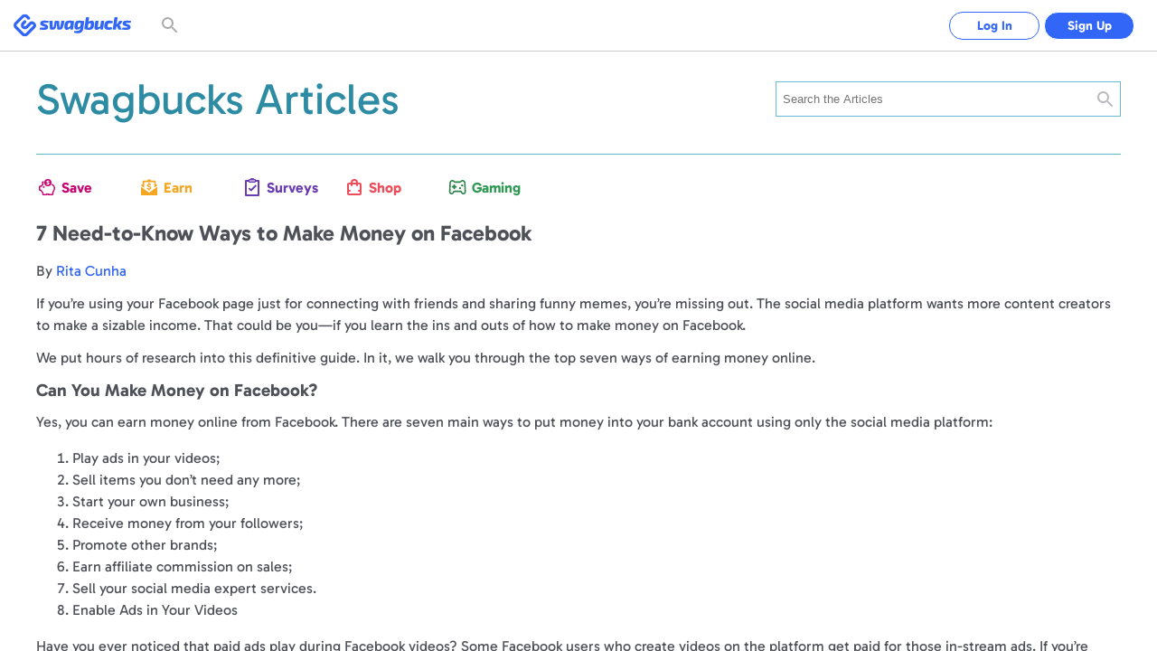

--- FILE ---
content_type: text/html; charset=UTF-8
request_url: https://www.swagbucks.com/articles/7-need-to-know-ways-to-make-money-on-facebook/
body_size: 18320
content:








<!DOCTYPE html>
<html id="html" class="isResponsive isNotExternal isTourNotShown isTourNotActive isSliderNotShown isNotHome isNotLoggedIn us">
    <head>
        
















<meta charset="utf-8">
<meta name="viewport" content="width=device-width, initial-scale=1">


        




    


    
<!-- This site is optimized with the Yoast SEO plugin v26.7 - https://yoast.com/wordpress/plugins/seo/ -->
<title>7 Need-to-Know Ways to Make Money on Facebook - Swagbucks Articles</title>
<meta name="description" content="You can earn an income while you&#039;re home. In this definitive guide, we show you how to make money on Facebook and easy, actionable steps you can take today." />
<meta name="robots" content="index, follow, max-snippet:-1, max-image-preview:large, max-video-preview:-1" />
<link rel="canonical" href="https://swagbucks.com/articles/7-need-to-know-ways-to-make-money-on-facebook/" />
<meta property="og:locale" content="en_US" />
<meta property="og:type" content="article" />
<meta property="og:title" content="7 Need-to-Know Ways to Make Money on Facebook - Swagbucks Articles" />
<meta property="og:description" content="You can earn an income while you&#039;re home. In this definitive guide, we show you how to make money on Facebook and easy, actionable steps you can take today." />
<meta property="og:url" content="https://swagbucks.com/articles/7-need-to-know-ways-to-make-money-on-facebook/" />
<meta property="og:site_name" content="Swagbucks Articles" />
<meta property="article:published_time" content="2021-08-06T18:14:05+00:00" />
<meta property="article:modified_time" content="2022-03-10T15:26:55+00:00" />
<meta property="og:image" content="https://articles.swagbucks.com/wp-content/uploads/2021/05/AdobeStock_242974383-2-scaled.jpeg" />
	<meta property="og:image:width" content="2560" />
	<meta property="og:image:height" content="1536" />
	<meta property="og:image:type" content="image/jpeg" />
<meta name="author" content="Dannie Phan" />
<meta name="twitter:card" content="summary_large_image" />
<meta name="twitter:label1" content="Written by" />
	<meta name="twitter:data1" content="Dannie Phan" />
	<meta name="twitter:label2" content="Est. reading time" />
	<meta name="twitter:data2" content="9 minutes" />
<script type="application/ld+json" class="yoast-schema-graph">{"@context":"https://schema.org","@graph":[{"@type":"Article","@id":"https://swagbucks.com/articles/7-need-to-know-ways-to-make-money-on-facebook/#article","isPartOf":{"@id":"https://swagbucks.com/articles/7-need-to-know-ways-to-make-money-on-facebook/"},"author":{"name":"Dannie Phan","@id":"https://articles.swagbucks.com/#/schema/person/ead350b8af9178bf42d89368dc4aa21f"},"headline":"7 Need-to-Know Ways to Make Money on Facebook","datePublished":"2021-08-06T18:14:05+00:00","dateModified":"2022-03-10T15:26:55+00:00","mainEntityOfPage":{"@id":"https://swagbucks.com/articles/7-need-to-know-ways-to-make-money-on-facebook/"},"wordCount":1851,"commentCount":0,"image":{"@id":"https://swagbucks.com/articles/7-need-to-know-ways-to-make-money-on-facebook/#primaryimage"},"thumbnailUrl":"https://articles.swagbucks.com/wp-content/uploads/2021/05/AdobeStock_242974383-2-scaled.jpeg","articleSection":["Gig Economy","Make Money"],"inLanguage":"en-US","potentialAction":[{"@type":"CommentAction","name":"Comment","target":["https://swagbucks.com/articles/7-need-to-know-ways-to-make-money-on-facebook/#respond"]}]},{"@type":"WebPage","@id":"https://swagbucks.com/articles/7-need-to-know-ways-to-make-money-on-facebook/","url":"https://swagbucks.com/articles/7-need-to-know-ways-to-make-money-on-facebook/","name":"7 Need-to-Know Ways to Make Money on Facebook - Swagbucks Articles","isPartOf":{"@id":"https://articles.swagbucks.com/#website"},"primaryImageOfPage":{"@id":"https://swagbucks.com/articles/7-need-to-know-ways-to-make-money-on-facebook/#primaryimage"},"image":{"@id":"https://swagbucks.com/articles/7-need-to-know-ways-to-make-money-on-facebook/#primaryimage"},"thumbnailUrl":"https://articles.swagbucks.com/wp-content/uploads/2021/05/AdobeStock_242974383-2-scaled.jpeg","datePublished":"2021-08-06T18:14:05+00:00","dateModified":"2022-03-10T15:26:55+00:00","author":{"@id":"https://articles.swagbucks.com/#/schema/person/ead350b8af9178bf42d89368dc4aa21f"},"description":"You can earn an income while you're home. In this definitive guide, we show you how to make money on Facebook and easy, actionable steps you can take today.","breadcrumb":{"@id":"https://swagbucks.com/articles/7-need-to-know-ways-to-make-money-on-facebook/#breadcrumb"},"inLanguage":"en-US","potentialAction":[{"@type":"ReadAction","target":["https://swagbucks.com/articles/7-need-to-know-ways-to-make-money-on-facebook/"]}]},{"@type":"ImageObject","inLanguage":"en-US","@id":"https://swagbucks.com/articles/7-need-to-know-ways-to-make-money-on-facebook/#primaryimage","url":"https://articles.swagbucks.com/wp-content/uploads/2021/05/AdobeStock_242974383-2-scaled.jpeg","contentUrl":"https://articles.swagbucks.com/wp-content/uploads/2021/05/AdobeStock_242974383-2-scaled.jpeg","width":2560,"height":1536},{"@type":"BreadcrumbList","@id":"https://swagbucks.com/articles/7-need-to-know-ways-to-make-money-on-facebook/#breadcrumb","itemListElement":[{"@type":"ListItem","position":1,"name":"Home","item":"https://articles.swagbucks.com/"},{"@type":"ListItem","position":2,"name":"7 Need-to-Know Ways to Make Money on Facebook"}]},{"@type":"WebSite","@id":"https://articles.swagbucks.com/#website","url":"https://articles.swagbucks.com/","name":"Swagbucks Articles","description":"Creating Rewarding Moments","potentialAction":[{"@type":"SearchAction","target":{"@type":"EntryPoint","urlTemplate":"https://articles.swagbucks.com/?s={search_term_string}"},"query-input":{"@type":"PropertyValueSpecification","valueRequired":true,"valueName":"search_term_string"}}],"inLanguage":"en-US"},{"@type":"Person","@id":"https://articles.swagbucks.com/#/schema/person/ead350b8af9178bf42d89368dc4aa21f","name":"Dannie Phan","image":{"@type":"ImageObject","inLanguage":"en-US","@id":"https://articles.swagbucks.com/#/schema/person/image/","url":"https://secure.gravatar.com/avatar/d8a5ea944058e53a64053a1bf82642d4495d039cedf1bea76ce8e5ef32871eac?s=96&d=mm&r=g","contentUrl":"https://secure.gravatar.com/avatar/d8a5ea944058e53a64053a1bf82642d4495d039cedf1bea76ce8e5ef32871eac?s=96&d=mm&r=g","caption":"Dannie Phan"},"description":"Director, Growth Marketing for Prodege. When Dannie isn't writing about consumer rewards and personal finance, you'll find her hosting dinner parties or gardening seasonal produce. You can learn more about her on Instagram @dannzee or Linkedin","url":"https://articles.swagbucks.com/blog/author/danniep/"}]}</script>
<!-- / Yoast SEO plugin. -->





    <link rel="icon" type="image/svg+xml" href="/favicon.svg">
    <link rel="icon" type="image/png" href="//static.prdg.io/dist-non-modules/images/favicon-16x16.7ce1b2e41d30ac2de89c.png" sizes="16x16">
    <link rel="icon" type="image/png" href="//static.prdg.io/dist-non-modules/images/favicon-32x32.cd9b7374859e959edbe5.png" sizes="32x32">
    <link rel="icon" type="image/png" href="//static.prdg.io/dist-non-modules/images/favicon-96x96.d48e721cd386ae637703.png" sizes="96x96">
    <link rel="icon" type="image/png" href="//static.prdg.io/dist-non-modules/images/android-chrome-192x192.30615d86667a4de38e1a.png" sizes="192x192">
    <link rel="alternate icon" type="image/png" href="/favicon.png">
    <link rel="apple-touch-icon" href="//static.prdg.io/dist-non-modules/images/apple-touch-icon-120x120.30d8881ebe77540b7082.png">
    <link rel="apple-touch-icon" sizes="180x180" href="//static.prdg.io/dist-non-modules/images/apple-touch-icon-180x180.5c539616f27898416128.png">
    <link rel="apple-touch-icon" sizes="167x167" href="//static.prdg.io/dist-non-modules/images/apple-touch-icon-167x167.5cd042e7ab2223c63fc7.png">
    <link rel="apple-touch-icon" sizes="152x152" href="//static.prdg.io/dist-non-modules/images/apple-touch-icon-152x152.ebae072942fe3f567051.png">


<meta name="theme-color" content="#ffffff">



    <link rel="canonical" href="https://www.swagbucks.com/articles/7-need-to-know-ways-to-make-money-on-facebook/">



        <meta name="format-detection" content="telephone=no">
        

        
    </head>
    <body class="loggedOut">

        
            
    <link rel="preload" href="//static.prdg.io/dist-non-modules/content/components/font/gabarito/Gabarito-Variable.1dc1934a19f4d15211e2.woff2" as="font" type="font/woff2" crossorigin="anonymous">
    <link rel="stylesheet" href="//static.prdg.io/dist-non-modules/content/components/font/gabarito/font-faces.81d059f22415fa1bd71d.css"/>


        
        











        
<script id="sbHeadData" type="application/json">
    {"topNavMenuApplicable":false,"token":{"__mBfuPAgT":"95b1c5125efe8321b09cc24a43d99cbbdaa93c1c01e4ce4b036b7c07952e258a"},"sbGlbMember":0,"emailOnly":false,"cookiesConsentNoticeEnabled":false,"searchBarApplicable":true,"hasSystemNotification":false}
</script>
<script>
    var CDN_STATIC_CONTENT = '//static.prdg.io';
</script>



<script id="sbGlobalsData" type="application/json">
    {
        "EXTERNAL_CONTENT_ROOT": "//ucontent.prdg.io/",
        "EXTERNAL_CONTENT_PATHS": {"SHOP_MERCHANT_GROUP_BACKGROUND_SMALL":"img\/shop\/smgbi","TOURNAMENT_ICON":"img\/tournament\/icon","PRIZES_MEDIUM":"img\/prizes\/medium","SHOP_MERCHANT_GROUP_LARGE":"img\/shop\/mgs","SCENE_ICON":"img\/story\/scene","POLLS_ACTION":"img\/polls\/a","MP_DEFAULT_TILE_IMAGE":"img\/my-points\/tile","SPECIAL_OFFERS_OG_JP_IMAGE":"img\/special-offers\/og","CARD":"img\/card\/0","NOTIFICATIONS_FEATURED_CARD":"img\/notifications\/fc","POLLS_ORIGINAL":"img\/polls\/o","ON_BOARDING_MAIN":"img\/onboarding\/m","SHOP_MERCHANT_BACKGROUND_LARGE":"img\/shop\/mbi","SHOP_MERCHANT_BACKGROUND_SMALL":"img\/shop\/smbi","IN_STORE_CATEGORY_LOGOS":"img\/instore\/category","PRODUCT":"img\/product\/0","IN_STORE_RETAILER_LOGOS":"img\/instore\/logos","PROMOTION_BANNER_HP":"img\/promotion\/lightbox","MP_MERCHANT_GROUP_LOGO_IMAGE":"img\/my-points\/mg-logo","SHOP_MERCHANT_LARGE":"img\/shop\/ms","SWAGSTAKES_MEDIUM":"img\/swagstakes\/medium","STORY_ICON":"img\/story\/icon","POLLS_MAIN":"img\/polls\/m","SHOP_MERCHANT_SMALL":"img\/shop\/ms","IN_STORE_CATEGORY_LOGOS_SVG":"img\/instore\/category","SHOP_MERCHANT_GROUP_BACKGROUND_LARGE":"img\/shop\/mgbi","IN_STORE_RECEIPT_CHALLENGE":"img\/instore\/irc","TOURNAMENT":"img\/tournament\/banner","SHOP_MERCHANT_GROUP_SMALL":"img\/shop\/mgs","SWAGSTAKES_SMALL":"img\/swagstakes\/small","SHOP_MERCHANT_BANNER_360_240":"img\/shop\/mobile-banner","MP_DEFAULT_LOGO_IMAGE":"img\/my-points\/logo","MP_MERCHANT_GROUP_TILE_IMAGE":"img\/my-points\/mg-tile","SPECIAL_OFFERS_OG_W2M_IMAGE":"img\/special-offers\/og","NOTIFICATIONS_PREMIUM_BANNER":"img\/notifications\/pb","COLLECTOR_BILLS":"img\/bills\/0","PRIZES_LARGE":"img\/prizes\/large","SHOP_MERCHANT_LOGO_88_31":"img\/shop\/logo","IN_STORE_RETAILER_BG_LOGOS":"img\/instore\/bg-logos","ON_BOARDING_CARD":"img\/onboarding\/c","SHOP_MERCHANT_BANNER_1140_340":"img\/shop\/banner","SIMPLE_SIGNUP_FORM":"img\/ssu\/f"},
        "EXTERNAL_CONTENT_PREFIXES": {"SHOP_MERCHANT_GROUP_BACKGROUND_SMALL":"smgbi","TOURNAMENT_ICON":"","PRIZES_MEDIUM":"","SHOP_MERCHANT_GROUP_LARGE":"mgb","SCENE_ICON":"","POLLS_ACTION":"","MP_DEFAULT_TILE_IMAGE":"brand","SPECIAL_OFFERS_OG_JP_IMAGE":"jp-","CARD":"","NOTIFICATIONS_FEATURED_CARD":"","POLLS_ORIGINAL":"","ON_BOARDING_MAIN":"","SHOP_MERCHANT_BACKGROUND_LARGE":"mbi","SHOP_MERCHANT_BACKGROUND_SMALL":"smbi","IN_STORE_CATEGORY_LOGOS":"","PRODUCT":"","IN_STORE_RETAILER_LOGOS":"","PROMOTION_BANNER_HP":"","MP_MERCHANT_GROUP_LOGO_IMAGE":"mg","SHOP_MERCHANT_LARGE":"mb","SWAGSTAKES_MEDIUM":"","STORY_ICON":"","POLLS_MAIN":"","SHOP_MERCHANT_SMALL":"ms","IN_STORE_CATEGORY_LOGOS_SVG":"","SHOP_MERCHANT_GROUP_BACKGROUND_LARGE":"mgbi","IN_STORE_RECEIPT_CHALLENGE":"","TOURNAMENT":"","SHOP_MERCHANT_GROUP_SMALL":"mgs","SWAGSTAKES_SMALL":"","SHOP_MERCHANT_BANNER_360_240":"","MP_DEFAULT_LOGO_IMAGE":"brand","MP_MERCHANT_GROUP_TILE_IMAGE":"mg","SPECIAL_OFFERS_OG_W2M_IMAGE":"w2m-","NOTIFICATIONS_PREMIUM_BANNER":"","COLLECTOR_BILLS":"","PRIZES_LARGE":"","SHOP_MERCHANT_LOGO_88_31":"small","IN_STORE_RETAILER_BG_LOGOS":"","ON_BOARDING_CARD":"","SHOP_MERCHANT_BANNER_1140_340":"","SIMPLE_SIGNUP_FORM":""},
        "EXTERNAL_CONTENT_EXTENSIONS": {"SHOP_MERCHANT_GROUP_BACKGROUND_SMALL":".jpg","TOURNAMENT_ICON":"","PRIZES_MEDIUM":"","SHOP_MERCHANT_GROUP_LARGE":".jpg","SCENE_ICON":"","POLLS_ACTION":"","MP_DEFAULT_TILE_IMAGE":".jpg","SPECIAL_OFFERS_OG_JP_IMAGE":"","CARD":"","NOTIFICATIONS_FEATURED_CARD":"","POLLS_ORIGINAL":"","ON_BOARDING_MAIN":"","SHOP_MERCHANT_BACKGROUND_LARGE":".jpg","SHOP_MERCHANT_BACKGROUND_SMALL":".jpg","IN_STORE_CATEGORY_LOGOS":"","PRODUCT":"","IN_STORE_RETAILER_LOGOS":"","PROMOTION_BANNER_HP":"","MP_MERCHANT_GROUP_LOGO_IMAGE":".png","SHOP_MERCHANT_LARGE":".jpg","SWAGSTAKES_MEDIUM":"","STORY_ICON":"","POLLS_MAIN":"","SHOP_MERCHANT_SMALL":".jpg","IN_STORE_CATEGORY_LOGOS_SVG":"","SHOP_MERCHANT_GROUP_BACKGROUND_LARGE":".jpg","IN_STORE_RECEIPT_CHALLENGE":"","TOURNAMENT":"","SHOP_MERCHANT_GROUP_SMALL":".jpg","SWAGSTAKES_SMALL":"","SHOP_MERCHANT_BANNER_360_240":".jpg","MP_DEFAULT_LOGO_IMAGE":".png","MP_MERCHANT_GROUP_TILE_IMAGE":".jpg","SPECIAL_OFFERS_OG_W2M_IMAGE":"","NOTIFICATIONS_PREMIUM_BANNER":"","COLLECTOR_BILLS":"","PRIZES_LARGE":"","SHOP_MERCHANT_LOGO_88_31":".jpg","IN_STORE_RETAILER_BG_LOGOS":"","ON_BOARDING_CARD":"","SHOP_MERCHANT_BANNER_1140_340":".jpg","SIMPLE_SIGNUP_FORM":""},
        "PROFILE_HOST": "https://profileimages.prdg.io",
        "PROFILE_UPLOADER_HOST": "//upload.profileimages.swagbucks.com",
        "EMAIL_INVITES_AMOUNT": 10
    }
</script>

    <script src="//static.prdg.io/dist-non-modules/content/shared/sbglobals.7bff7e9cc29ee5d27c4f.js"></script>

<link rel="search" href="//static.prdg.io/dist-non-modules/content/open-search/open-search-other.2ac68eecd646e74027e7.xml" type="application/opensearchdescription+xml" title="Swagbucks search and get rewarded">


    
    
    
    
    
    
    
    
    
        <script src="//static.prdg.io/dist-non-modules/content/shared/localize-loader.cf6beb1c5aea2da06e49.js" defer="defer" id="localizeScript" data-testing="false" data-src="//static.prdg.io/dist-non-modules/content/shared/localize.71b1ee7a3bbbebd31400.js" data-is-member="false" data-bits="{&#34;de&#34;:2,&#34;no&#34;:32768,&#34;ru&#34;:64,&#34;sv&#34;:65536,&#34;pt&#34;:16,&#34;ko&#34;:262144,&#34;pt-BR&#34;:524288,&#34;el&#34;:8192,&#34;en&#34;:1,&#34;it&#34;:32,&#34;fr&#34;:4,&#34;es&#34;:8,&#34;fr-CA&#34;:128,&#34;zh&#34;:256,&#34;es-MX&#34;:1048576,&#34;ar&#34;:512,&#34;ja&#34;:131072,&#34;pl&#34;:1024,&#34;da&#34;:4096,&#34;tr&#34;:2048,&#34;nl&#34;:16384}" data-language-code="" data-ysense="false" data-key="MldiexN2caLe9" data-languages="{&#34;de&#34;:&#34;Deutsch&#34;,&#34;no&#34;:&#34;norsk&#34;,&#34;ru&#34;:&#34;русский&#34;,&#34;sv&#34;:&#34;svenska&#34;,&#34;pt&#34;:&#34;Português (Portugal)&#34;,&#34;ko&#34;:&#34;한국어&#34;,&#34;pt-BR&#34;:&#34;Português (Brasil)&#34;,&#34;el&#34;:&#34;Ελληνικά&#34;,&#34;en&#34;:&#34;English&#34;,&#34;it&#34;:&#34;Italiano&#34;,&#34;fr&#34;:&#34;Français (France)&#34;,&#34;es&#34;:&#34;Español (España)&#34;,&#34;fr-CA&#34;:&#34;Français (Canada)&#34;,&#34;zh&#34;:&#34;中文&#34;,&#34;es-MX&#34;:&#34;Español (México)&#34;,&#34;ar&#34;:&#34;العربية&#34;,&#34;ja&#34;:&#34;日本語&#34;,&#34;pl&#34;:&#34;Język polski&#34;,&#34;da&#34;:&#34;dansk&#34;,&#34;tr&#34;:&#34;Türkçe&#34;,&#34;nl&#34;:&#34;Nederlands&#34;}"></script>
    
    



        



    
        <script nomodule crossorigin="anonymous" src="//cdnjs.cloudflare.com/polyfill/v3/polyfill.min.js?flags=gated&features=default,DocumentFragment.prototype.append,Object.assign,Element.prototype.append,~html5-elements,IntersectionObserver,ResizeObserver,Intl.~locale.en,Intl.PluralRules,Intl.DateTimeFormat,Intl.NumberFormat" defer></script>
    




        <link rel="stylesheet" href="//static.prdg.io/dist-non-modules/content/components/header/template.ebacc38cceb55b94356a.css"/>

        







    <script>
        

        dataLayer = [{
            








    'sbcmp': 0,
    'sbshowlivechat': false,


    'sbvmid': 0,
    'sbvendfeed': false,
    'sblsid': 0,
    'sblocid': 1,
    'sba': 0,
    'sbg': 0,
    'sbmid': 0,
    'sbactiveshopper': 0,
    'sbactivemember': 0,
    'sbrecentgcredeemer': 0,
    'sbactiveoffers': 0,
    'sbactivewatch': 0,
    'sbactivesurveys': 0,
    'sbactiveshoppermarketing': 0,
    'sbactiveupmmastercard': 0,
    'sbactivedining': 0,
    'sbactivegamer': 0,
    'sbdonotsell': 'false',
    'sbco': '',
    'sbmd5lce': '',
    'sbsha1lce': '',
    'sbsha256lce': '',
    'sbmd5uce': '',
    'sbsha1uce': '',
    'sbsha256uce': '',
    'sbsh1lced': '',
    'sbcoiso' : '',
    'sbgrids': '',
    'sbmps': 0,
    'sbpgpsm': 0,
    'sbpgpsy': 0,
    'triggerSignup': 0,
    
    'memberEmail': ''
    


        }];
    </script>
    















    
        <link rel="stylesheet" href="//static.prdg.io/dist-non-modules/content/shared/css/generic-v3.2119608a2b0a42b5cc5b.css"/>
    


    <link rel="stylesheet" href="//static.prdg.io/dist-non-modules/content/components/header/top-bar/top-bar.1d5b19816c0f921b635e.css"/>















<script>
    ( function () {
        'use strict';

        var global = {
            gAppContent: window.CDN_STATIC_CONTENT,
            intPageId: 111218,
            suggestionsAlternateApiApplicable: true,
            shopUniversalSearchApplicable: false,
            universalSearchApplicable: false,
            userBrowserType: {
                browserName: 'other',
                browserVersion: '2.5'
            },
            location: {
                countryCodes: {
                    US: 'US',
                    CA: 'CA'
                },
                countryCode: 'US',
                japanPostal: 'null',
                languageCode: 'en',
                id: 1,
                supports: {
                    coupons: 1,
                    dailyDeals: 1,
                    shopEarn: 1,
                    sbtv: 0,
                    nCrave: 0,
                    sbApp: 1,
                    answerApp: 1,
                    local: 1
                },
                currency: {
                    name: 'Dollar',
                    symbol: '&#36;',
                    sbCashValue: 0.01,
                    code: 'USD',
                },
                domains: {
                    facebook: 'www.facebook.com/Swagbucks',
                    blog: '/blog',
                    pinterest: 'www.pinterest.com/swagbucks/',
                    youtube: 'www.youtube.com/user/swagbucks',
                    twitter: 'www.twitter.com/swagbucks',
                    instagram: 'www.instagram.com/swagbucksofficial/',
                    discoverPathname: '/discover-new',
                    gamesPathname: '/games-new',
                    helpCenter: 'help.swagbucks.com/hc/en-us',
                    helpCenterNewTicket: 'https://help.swagbucks.com/hc/requests/new',
                    privacyPolicyUrl: '/privacy-policy',
                    termsOfUseUrl: '/terms-of-use',
                    doNotSellUrl: '/do-not-sell',
                    
                        worldWinner: '//worldwinner.com',
                    
                    
                },
                zipLabel: 'ZIP Code'
            },
            strGaTracker: 'gauniversal',
            strGaTrackerPrepend: 'gauniversal.',
            isAppm: false
        
        ,   EMAIL_INVITES_AMOUNT: 10
        
        };

        init();

        function init() {
            setSbpage();
            setSbglbl();
        }

        function setSbpage() {
            if ( typeof window.sbPage === 'undefined' ) {
                window.sbPage = {};
            }
        }

        function setSbglbl() {
            if ( typeof window.sbGlbl === 'undefined' ) {
                window.sbGlbl = global;
            }
            else {
                window.sbGlbl = Object.assign( window.sbGlbl, global );
            }
        }
    } )();
</script>



    
        <script src="//static.prdg.io/dist-non-modules/content/shared/jquery-1.6.4.min.70e283f9893a83a5afe8.js"></script>
    
    



<script src="//static.prdg.io/dist-non-modules/content/global-includes/js/helpers-new.42931d5a92cbf0281998.js" defer="defer"></script>


    
        <script src="//static.prdg.io/dist-non-modules/content/skin-02/js/top-functions-v2.ba16cf4c0d38ee34cbf0.js"></script>
    






<div id="sbPage">
    
            
            
    
    <div id="sbHead" class="">
        <div id="sbPendingCount" data-sb-pending-count="0"></div>
        <header id="sbGlobalNav" class="sbGlobalNavLoggedOut" data-top-bar-container>
            <nav id="sbGlobalNavContent" aria-label="Main Menu">


   




        
            <link rel="stylesheet" href="//static.prdg.io/dist-non-modules/header.28b3d91b9b479f1b4f0e.css"/>
            <link rel="stylesheet" href="//static.prdg.io/dist-non-modules/content/components/header/responsive-header-v2.648725b9e66107f9ed6c.css"/>
        
        


<section id="sbLogoContainer" data-is-external="false">
    
    <div class="sbLogoLinkWrapper">
        <a id="sbLogoLink" class="" href="/">
            <span class="sbVisuallyHidden">
                Swagbucks
            </span>
            
        </a>
    </div>
</section>

        
        
            
                



<div id="sbMainNavSearchContainer">
    <div id="topbarSearchContainer"></div>
</div>

<script id="topbarSearchData" type="application/json">
    {
        "initialSearchType": "web"
    }
</script>

            
        
        




<section id="sbLogInSignUpContainer" class="sbTopBarSection" data-page-name="marketing-lp">
    <a href="/p/login" id="sbLogInCta" class="sbLogInSignUpCta sbCta elevateShape sbPrimaryColor sbBorderAuroraPrimaryColor">
        Log In
    </a>
    
        <a href="/?gw=1" id="sbSignUpCta" class="sbLogInSignUpCta sbCta elevateShape sbBgPrimaryColor sbBorderAuroraPrimaryColor">
            Sign Up
        </a>
    
    
</section>


        
    
        <script src="//static.prdg.io/dist-non-modules/vendor.fa46784737ccd4a1424d.js" defer="defer"></script>
    
    
    
        <script src="//static.prdg.io/dist-non-modules/vendor-module-federation.b063188ea527e26257aa.js" defer="defer"></script>
    
    <script src="//static.prdg.io/dist-non-modules/module-federation-notifications.2226706d313f0506c49e.js"></script>
    


    
    

    
        <script src="//static.prdg.io/dist-non-modules/vendor-react.e407e5ce1cec4f948bb5.js" defer="defer"></script>
    
    


    


        
            <script src="//static.prdg.io/dist-non-modules/header-logged-out.7ccf388aac92aa3d5381.js" defer="defer"></script>
        






            </nav>
            
        </header>
    </div>
    <link rel="stylesheet" href="//static.prdg.io/dist-non-modules/daily-bonus-snack-bar.c2739ce3261411878cf5.css"/>
    
    <div id="daily-bonus-container"></div>
    
    <div id="sbContentOverlay"></div>
    <div id="sbContent">
            



    <link rel="stylesheet" href="//static.prdg.io/dist-non-modules/content/components/header/top-bar/jquery-plugins.be9c463c2c8cf92f07c5.css"/>
    <script src="//static.prdg.io/dist-non-modules/content/components/header/top-bar/jquery-plugins.d34507d9317274154bce.js"></script>



    
        <script src="//static.prdg.io/dist-non-modules/content/components/banner/banner-v2.82348001fed7564198a0.js" data-css-src="//static.prdg.io/dist-non-modules/content/components/banner/banner-v2.e08b9462c7cf5e8a134a.css"></script>
    



    <script src="//static.prdg.io/dist-non-modules/content/components/header/top-bar/top-bar.7b40afe5198bcf6dd14e.js" defer="defer"></script>
    <script src="//static.prdg.io/dist-non-modules/content/components/header/top-bar/search.21173ee64dc5781ddeb9.js" defer="defer"></script>
    <script src="//static.prdg.io/dist-non-modules/content/components/header/top-bar/menus.ab1c6a371b8112edb7e8.js" defer="defer"></script>
    <script src="//static.prdg.io/dist-non-modules/content/shared/jquery.tmpl.41e57760a6ff83a0e562.js" defer="defer"></script>
















        
        
        <link rel="stylesheet" href="//static.prdg.io/dist-non-modules/quests.657113e209da98a12c66.css"/>
        
        <link rel="stylesheet" href="//static.prdg.io/dist-non-modules/daily-bonus-snack-bar.c2739ce3261411878cf5.css"/>
        
        


    














<script>

    sbGlbl.tourVisible = false;

</script>


            
            <div id="middle" class="contOuter">
                <div id="middleInner" class="cRgt">
                    




<main id="main">
    <link rel="stylesheet" href="//static.prdg.io/dist-non-modules/articles-content.b6ab2877fb2282b1abdd.css"/>
    

<header class="articlesHeaderContainer">
    <link rel="stylesheet" href="//static.prdg.io/dist-non-modules/articles-header.b07a5a22e2a99260d56d.css"/>
    <a class="articlesHeaderLink" href="/articles">
        <h1  class="articlesHeader">
            Swagbucks Articles
        </h1>
    </a>
    <div class="articlesSearchContainer">
        <form id="blogAndArticlesSearchForm" role="search" class="searchForm">
            <label>
                <input type="search" id="blogAndArticlesSearchField" placeholder="Search the Articles" name="search">
            </label>
            <button type="submit" id="blogAndArticlesSearchSubmit">
                <span class="sbVisuallyHidden">
                    Search
                </span>
            </button>
        </form>
    </div>
</header>
<nav class="articlesCategoriesContainer">
    <ul class="articlesCategoriesList">
        <li class="articlesCategory">
            <a id="articlesCategorySave" class="articlesCategoryLink" href="/articles/category/save">
                Save
            </a>
        </li>
        <li class="articlesCategory">
            <a id="articlesCategoryEarn" class="articlesCategoryLink" href="/articles/category/earn">
                Earn
            </a>
        </li>
        <li class="articlesCategory">
            <a id="articlesCategorySurveys" class="articlesCategoryLink" href="/articles/category/surveys">
                Surveys
            </a>
        </li>
        <li class="articlesCategory">
            <a id="articlesCategoryShop" class="articlesCategoryLink" href="/articles/category/shop">
                Shop
            </a>
        </li>
        <li class="articlesCategory">
            <a id="articlesCategoryGaming" class="articlesCategoryLink" href="/articles/category/gaming">
                Gaming
            </a>
        </li>
    </ul>
</nav>


    <div class="postMainContent">
        <section class="articlesPostContainer">
            <article id="articleContainer">
                <h1 class="postTitle">
                    7 Need-to-Know Ways to Make Money on Facebook
                </h1>
                <div class="postContent">
                    
<p>By <a href="https://www.swagbucks.com/articles/rita-cunha" target="_blank" rel="noreferrer noopener">Rita Cunha</a></p>



<p>If you&#8217;re using your Facebook page just for connecting with friends and sharing funny memes, you&#8217;re missing out. The social media platform wants more content creators to make a sizable income. That could be you—if you learn the ins and outs of how to make money on Facebook.</p>



<p>We put hours of research into this definitive guide. In it, we walk you through the top seven ways of earning money online.</p>



<h2 class="wp-block-heading">Can You Make Money on Facebook?</h2>



<p>Yes, you can earn money online from Facebook. There are seven main ways to put money into your bank account using only the social media platform:</p>



<ol class="wp-block-list"><li>Play ads in your videos;</li><li>Sell items you don&#8217;t need any more;</li><li>Start your own business;</li><li>Receive money from your followers;</li><li>Promote other brands;</li><li>Earn affiliate commission on sales;</li><li>Sell your social media expert services.</li><li>Enable Ads in Your Videos</li></ol>



<p>Have you ever noticed that paid ads play during Facebook videos? Some Facebook users who create videos on the platform get paid for those in-stream ads. If you&#8217;re already posting videos, why not get some Facebook ad money?</p>



<h3 class="wp-block-heading">How to Make Money on Facebook with Ads</h3>



<p>First, you need to set up a Facebook page. You can&#8217;t post monetizable videos from a personal account.</p>



<p>Then, to get paid for Facebook ads, you should post engaging videos. The point is to get a lot of views on your videos, so make sure to knock it out of the park.</p>



<p>You can even include popular hashtags to make sure you bring in lots of views.</p>



<h3 class="wp-block-heading">Who Can Do It?</h3>



<p>Not everyone can make money on Facebook from video ads. To monetize videos, you need to:</p>



<ul class="wp-block-list"><li>Be at least 18 years of age</li><li>Publish videos from a Facebook page (not a personal Facebook account)</li><li>Follow the Monetization Policy</li><li>Have a minimum of 10,000 followers</li><li>Have at least five active videos</li><li>Have at least 600,000 total minutes viewed in the past 60 days.</li></ul>



<h3 class="wp-block-heading">How Much Money Can You Make?</h3>



<p>When running Facebook ads, you get paid per view. Thus, you get paid more the more people watch your Facebook videos without skipping the ad.</p>



<p>Moreover, different ads pay different rates. If you run ads for expensive products (e.g. luxury watches), you will get even more money. What type of ads you get depends on your video content, as calculated by the algorithm.</p>



<h2 class="wp-block-heading">Host a Virtual Garage Sale</h2>



<p>Another way to make money from Facebook is by selling things you don&#8217;t need anymore. You can sell them to your Facebook friends or people in your area. If you have good t-shirts you don&#8217;t wear or items of tech, for example, you can find a new home for them.</p>



<h3 class="wp-block-heading">How to Do It</h3>



<p>Start by taking pictures of the items you want to sell.&nbsp;</p>



<p>Then, make a Facebook post on your news feed about the sale. Make sure to include a thorough description with information about the item. You can do this on the Facebook app and the desktop.</p>



<p>You can reach more people if you share the post on a local Facebook &#8220;Buy and Sell&#8221; group. This way, other group members will know what you are selling.</p>



<p>Adding a listing to Facebook Marketplace is another good idea. Potential buyers can contact you through Facebook messenger to arrange the sale.</p>



<p>Some people even host a Facebook live showing off their items so that users know what the piece looks like. If you have the time, this could be a good way of boosting your sales.</p>



<h3 class="wp-block-heading">Who Can Do It?</h3>



<p>Anyone can sell their things from their personal timeline. You don&#8217;t even need a business Facebook page.</p>



<h3 class="wp-block-heading">How Much Cash You Can Make</h3>



<p>You can make quite a lot of money from Facebook this way. Especially if you list in-demand items, such as a new-ish console or a beautiful vintage decor piece.</p>



<h2 class="wp-block-heading">Sell Your Products and Services</h2>



<p>Setting up an online business and making money online is easier if you use Facebook. You can run your own ads or sell services and products all by yourself for free. As a business owner, you should take advantage of this awesome tool.</p>



<h3 class="wp-block-heading">How to Get Started</h3>



<p>The first step is deciding where to post the items: on a Facebook business page (it&#8217;s easy to set up and it looks professional) or o your personal feed.</p>



<p>Then, you need to take good-quality pictures of your items so you can advertise them.</p>



<p>Next, you should post eye-catching listings. You can share them on local Facebook groups, Facebook pages, or on Facebook Marketplace.</p>



<p>You may also want to spend money running Facebook ads. This will get your products to show up on people&#8217;s news feeds and, hopefully, bring in customers.</p>



<h3 class="wp-block-heading">Who Can Do It?</h3>



<p>Anyone can make money from Facebook this way. As long as you have a product or service to sell, you&#8217;re set.&nbsp;</p>



<p>You don&#8217;t even need to splurge on ads. Posting your products on Buy-and-Sell groups can go a long way. Plus, you can take a free course on social media marketing to boost post sales.</p>



<h3 class="wp-block-heading">How Much You Can Earn</h3>



<p>You can make thousands every month (or more, if you nail your target audience on FB ads) from your online shop.</p>



<h2 class="wp-block-heading">Collect Donations from Your Audience</h2>



<p>Did you know you can earn money directly from your followers? Yes, you can raise money to keep making the great content you put out.</p>



<h3 class="wp-block-heading">How to Do It</h3>



<p>Your fans can buy subscription passes directly on your Facebook page. It may get them access to extra content you publish as well as access to your own group. It&#8217;s up to you how you reward fans.</p>



<p>This is the best way of them ensuring you have the means to continue making the awesome content you post.</p>



<h3 class="wp-block-heading">Who Can Do It?</h3>



<p>Your FB page has to meet some requirements before you can sell fan subscriptions:</p>



<ul class="wp-block-list"><li>Have at least 10,000 followers OR at least 250 returning viewers</li><li>Have 50,000 post engagements OR 180,000 watch minutes</li></ul>



<h3 class="wp-block-heading">How Much Money You Can Make</h3>



<p>There are no limits on how many fan subscriptions you can sell. The more fans you have, the more you make.</p>



<h2 class="wp-block-heading">Post Sponsored Content</h2>



<p>You probably have heard of Instagram influencers, but did you know you can become a Facebook influencer? If your Facebook presence is strong enough and you have a large following, you can earn money promoting brands and their products.</p>



<h3 class="wp-block-heading">How It Works</h3>



<p>If you have a large potential audience, brands will pay you to share their products on social media posts. You can do this directly from your personal profile.</p>



<p>The goal is to have your followers go to the brand&#8217;s landing page and, hopefully, convert Facebook traffic into customers. These posts are part of a brand&#8217;s influencer marketing campaign and act a little like image ads or video ads.</p>



<h3 class="wp-block-heading">How to Do It</h3>



<p>You need to get in touch with other companies to do sponsored posts. You can either reach out to them yourself or enroll with an influencer agency. Alternatively, you can wait for them to message you about doing Facebook ads.</p>



<h3 class="wp-block-heading">Who Can Do It?</h3>



<p>Anyone with a large platform can earn money with influencer marketing on Facebook. Having high engagement rates also helps. In fact, for many companies, engaged followers are more important than numerous &#8220;ghost&#8221; followers who don&#8217;t interact with your posts.</p>



<h3 class="wp-block-heading">How Much You Can Earn</h3>



<p>The more followers you have, the more cash you can make. As a mid-sized influencer, you can expect to make anywhere from $100 to upwards of $1,000 per post.</p>



<h2 class="wp-block-heading">Do Affiliate Marketing</h2>



<p>Affiliate marketing is another popular (and effective!) way to make money from Facebook. You post affiliate links to products you love and, if your friends and followers purchase that item, you get a commission from the sale. Pretty neat, right?</p>



<h3 class="wp-block-heading">How to Do It</h3>



<p>First, you need to choose what product to promote. Stick to something you use and think your followers would appreciate.</p>



<p>Then, create your unique trackable affiliate link. You can do this by signing up with an affiliate network such as&nbsp;<a href="https://affiliate-program.amazon.com/" rel="noreferrer noopener" target="_blank">Amazon Associates</a>,&nbsp;<a href="https://www.rakuten.com/" rel="noreferrer noopener" target="_blank">Rakuten</a>, and&nbsp;<a href="https://www.clickbank.com/" rel="noreferrer noopener" target="_blank">ClickBank</a>.</p>



<p>Next, make a post with your link. Make sure to disclose you may make a commission from any sales.</p>



<p>After that, all you have to do is sit back and wait. Visit the affiliate network website to check how many clicks (and sales!) your link has generated. That is how you earn money.</p>



<h3 class="wp-block-heading">Who Can Do It?</h3>



<p>Everyone can do affiliate marketing! It&#8217;s an affordable way to earn money on Facebook with little work. The most important thing is that your followers trust your reviews enough to buy what you promote.</p>



<h3 class="wp-block-heading">How Much Money You Can Earn</h3>



<p>You could potentially make a five- to six-figure salary with affiliate marketing. Especially if you expand your affiliate business to a website that is optimized to drive traffic from search engines.</p>



<h2 class="wp-block-heading">Become a Paid Social Media Expert</h2>



<p>Lastly, you can also earn money by taking on one of the many Facebook jobs out there. Use your extensive knowledge of the platform to help companies reach their audience more effectively. You can become a virtual assistant, a social media manager, or a digital marketer with your savvy skills.</p>



<h3 class="wp-block-heading">How to Do It</h3>



<p>Create a resume to showcase your social media skills. Make sure to highlight what you are good at—for example, moderating Facebook groups and turning paid traffic into product sales.</p>



<p>You can then browse online job boards to find companies looking for a social media expert. Send your resume and, if you stand out well enough, you might get called for an interview.</p>



<p>Alternatively, you could try your luck as a freelance professional. Websites such as&nbsp;<a href="https://www.upwork.com/" rel="noreferrer noopener" target="_blank">Upwork</a>&nbsp;and&nbsp;<a href="https://www.fiverr.com/" rel="noreferrer noopener" target="_blank">Fiverr</a>&nbsp;connect talented experts like yourself and companies in need of social media guidance.</p>



<h3 class="wp-block-heading">Who Can Do It?</h3>



<p>If you have strong knowledge of how social media platforms work—and what users want to see from brands—you can start selling your digital marketing services. While this is an indirect way of making money from Facebook, your understanding of the platform pays off.</p>



<h3 class="wp-block-heading">How Much Money You Can Make</h3>



<p>You can make money from Facebook this way regardless of your experience, but the more experience you have, the more you can charge. Successful social media professionals can make six figures throughout the year.</p>



<!-- TrustBox widget - Slider --> <div class="trustpilot-widget" data-locale="en-US" data-template-id="54ad5defc6454f065c28af8b" data-businessunit-id="48fbe999000064000503d343" data-style-height="200px" data-style-width="100%" data-theme="light" data-stars="4,5"> <a href="https://www.trustpilot.com/review/www.swagbucks.com" target="_blank" rel="noopener noreferrer">Trustpilot</a> </div> <!-- End TrustBox widget -->



<!-- TrustBox widget - Slider --> <div class="trustpilot-widget" data-locale="en-US" data-template-id="54ad5defc6454f065c28af8b" data-businessunit-id="48fbe999000064000503d343" data-style-height="200px" data-style-width="100%" data-theme="light" data-stars="4,5"> <a href="https://www.trustpilot.com/review/www.swagbucks.com" target="_blank" rel="noopener noreferrer">Trustpilot</a> </div> <!-- End TrustBox widget -->



<!-- TrustBox widget - Slider --> <div class="trustpilot-widget" data-locale="en-US" data-template-id="54ad5defc6454f065c28af8b" data-businessunit-id="48fbe999000064000503d343" data-style-height="200px" data-style-width="100%" data-theme="light" data-stars="4,5"> <a href="https://www.trustpilot.com/review/www.swagbucks.com" target="_blank" rel="noopener noreferrer">Trustpilot</a> </div> <!-- End TrustBox widget -->



<h3>Related Articles:</h3>	<ul>		  	
<li><a href="https://www.swagbucks.com/articles	/get-paid-for-answering-surveys-online">	Get Paid for Answering Surveys Online	</a></li>
<li><a href="https://www.swagbucks.com/articles	/all-you-need-to-know-about-goodrx-for-pets/">	All You Need to Know About GoodRx for Pets	</a></li>
<li><a href="https://www.swagbucks.com/articles	/get-paid-to-be-a-friend">	3 Easy Ways to Get Paid to Be a Friend Online &amp; In-Person	</a></li>
<li><a href="https://www.swagbucks.com/articles	/how-to-make-money-on-social-media">	How to Make Money on Social Media: Tips for Becoming an Influencer	</a></li>
<li><a href="https://www.swagbucks.com/articles	/the-best-prepaid-cards">	The Best Prepaid Cards of 2020	</a></li>
<li><a href="https://www.swagbucks.com/articles	/9-best-bank-options-of-2021/">	Best Bank Options of 2021	</a></li>
<li><a href="https://www.swagbucks.com/articles	/best-gas-rewards-programs">	Best Gas Rewards Programs 2020: Earn Fuel Discounts &amp; More	</a></li>
<li><a href="https://www.swagbucks.com/articles	/your-guide-to-loreal-brands-coupons-and-more/">	Your Guide to All Loréal Brands, Coupons, and More! 	</a></li>
<li><a href="https://www.swagbucks.com/articles	/grocery-outlet-deals-and-coupons">	Grocery Outlet Deals and Coupon: You’re Gonna Want to Read This!	</a></li>
<li><a href="https://www.swagbucks.com/articles	/7-ways-to-make-the-most-of-online-surveys-and-offers">	7 Ways to Make the Most of Online Surveys and Offers	</a></li>
<li><a href="https://www.swagbucks.com/articles	/guide-to-valentines-day-specials-and-deals-2020">	Guide to Valentine&#8217;s Day Specials and Deals 2020	</a></li>
<li><a href="https://www.swagbucks.com/articles	/using-rewards-apps-to-save-for-college/">	Using Rewards Apps to Save for College	</a></li>
</ul>

                </div>
            </article>
        </section>
    </div>
</main>



<script src="//static.prdg.io/dist-non-modules/articles.964480714a74da23bcc4.js"></script>
<script src="//widget.trustpilot.com/bootstrap/v5/tp.widget.bootstrap.min.js" async></script>

    



    </div>
    <div class="clear"></div>
</div>

    <div class="stPop" id="stPop" onclick="closeMe('stPop')" style="left: -999px;">
        <div class="close"></div>
        <div class="inner" id="stPopInner">
            <div class="ico" id="stPopIco"></div>
            <div class="fltLft msg">
                <div id="stPopTitle"></div>
                <div id="stPopBody"></div>
            </div>
            <div class="clear"></div>
        </div>
    </div>































    <link rel="preload" as="style" onload="this.rel='stylesheet'" href="//static.prdg.io/dist-non-modules/content/components/footer/footer.8fc94489288cb512ba8e.css"/>

<footer id="sbFooterWrap">
    
        <div id="sbFooterContainer">
            <div id="sbFooter" data-ignore-footer-reposition="false">
                <section id="sbFooterInnerWrap">
                    



<aside id="footerLanguagePreferencesCont" class="languagePreferencesCont notranslate">
    <span id="footerLanguageCurrent" class="languagePreferencesCurrent sbPrimaryColor">en</span>
    <ul id="footerSettingsLanguageMenuCont" class="settingsLanguageMenuCont"></ul>
</aside>


    
        <script src="//static.prdg.io/dist-non-modules/content/components/footer/language-preferences.578a5dcc2035286e6e3b.js" defer="defer"></script>
    


                    <section id="sbFooterColCont" class="sbFooterSection  sbFooterShowTopStores">
                        <section id="footer-col-1" class="sbFooterSection sbFooterSectionCollapsible">
                            <section class="sbFooterSection">
                                <h6 class="sbFooterHeading">Swagbucks</h6>
                                <input class="fTitle" type="radio" id="sbFooterSwagbucks" name="tinyFooter">
                                <label for="sbFooterSwagbucks" class="fTitle">Swagbucks</label>
                                <ul id="footerSwagbucks" class="footerCol">
                                    <li class="sbFooterLink"><a class="sbFooterLink" href="https://www.swagbucks.com/articles">Useful Articles</a></li>
                                    <li class="sbFooterLink"><a class="sbFooterLink" href="https://www.swagbucks.com/g/about">About Us</a></li>
                                    <li class="sbFooterLink">
                                        <a class="sbFooterLink sbHowItWorksLocalize" href="https://www.swagbucks.com/g/how-it-works">
                                            How it Works
                                        </a>
                                    </li>
                                    <li class="sbFooterLink"><a class="sbFooterLink" href="https://www.prodege.com/newsroom/" target="_blank" rel="noopener">In the Press</a></li>
                                
                                    
                                    
                                    <li class="sbFooterLink">
                                        <a class="sbFooterLink" href="/blog">Blog</a>
                                    </li>
                                    
                                    
                                        <li class="sbFooterLink"><a class="sbFooterLink" href="https://www.swagbucks.com/mobile">Mobile Apps</a></li>
                                    
                                    <li class="sbFooterLink"><a class="sbFooterLink" href="https://www.swagbucks.com/extension">Extension</a></li>
                                </ul>
                            </section>
                        </section>
                        
                        <section id="footer-col-2" class="sbFooterSection sbFooterSectionCollapsible">
                            <section class="sbFooterSection">
                                <h6 class="sbFooterHeading">Top Stores</h6>
                                <input class="fTitle" type="radio" id="sbFooterTopStores" name="tinyFooter">
                                <label for="sbFooterTopStores" class="fTitle">Top Stores</label>
                                <ul id="footerTopStores" class="footerCol">
                                    
		                                    <li class="sbFooterLink">
		                                        <a class="sbFooterLink" href="https://www.swagbucks.com/shop/kohls-coupons"
		                                           target="_blank" title="Find the best promo codes and cash back offers for Kohl&#39;s">Kohl&#39;s Coupons</a>
		                                    </li>
                                    
		                                    <li class="sbFooterLink">
		                                        <a class="sbFooterLink" href="https://www.swagbucks.com/shop/old-navy-coupons"
		                                           target="_blank" title="Find the best promo codes and cash back offers for Old Navy">Old Navy Coupon Code</a>
		                                    </li>
                                    
		                                    <li class="sbFooterLink">
		                                        <a class="sbFooterLink" href="https://www.swagbucks.com/shop/ebay-coupons"
		                                           target="_blank" title="Find the best promo codes and cash back offers for eBay">eBay Coupon Code</a>
		                                    </li>
                                    
		                                    <li class="sbFooterLink">
		                                        <a class="sbFooterLink" href="https://www.swagbucks.com/shop/shein-coupons"
		                                           target="_blank" title="Find the best promo codes and cash back offers for SheIn">Shein Coupons</a>
		                                    </li>
                                    
		                                    <li class="sbFooterLink">
		                                        <a class="sbFooterLink" href="https://www.swagbucks.com/shop/buybuybaby.com-coupons"
		                                           target="_blank" title="Find the best promo codes and cash back offers for buybuy BABY">Buy Buy Baby Coupons</a>
		                                    </li>
                                    
		                                    <li class="sbFooterLink">
		                                        <a class="sbFooterLink" href="https://www.swagbucks.com/shop/hobby-lobby-coupons"
		                                           target="_blank" title="Find the best promo codes and cash back offers for Hobby Lobby">Hobby Lobby Coupons</a>
		                                    </li>
                                    
		                                    <li class="sbFooterLink">
		                                        <a class="sbFooterLink" href="https://www.swagbucks.com/shop/best-buy-coupons"
		                                           target="_blank" title="Find the best promo codes and cash back offers for Best Buy">Best Buy Coupons</a>
		                                    </li>
                                    
		                                    <li class="sbFooterLink">
		                                        <a class="sbFooterLink" href="https://www.swagbucks.com/shop/udemy-coupons"
		                                           target="_blank" title="Find the best promo codes and cash back offers for Udemy">Udemy Coupon</a>
		                                    </li>
                                    
		                                    <li class="sbFooterLink">
		                                        <a class="sbFooterLink" href="https://www.swagbucks.com/shop/nordvpn.com-coupons"
		                                           target="_blank" title="Find the best promo codes and cash back offers for NordVPN">NordVPN Coupon Code</a>
		                                    </li>
                                    
                                    <li class="sbFooterLink">
                                        
                                            <a class="sbFooterLink" href="https://www.swagbucks.com/shop" target="_blank" rel="noopener">
                                                All Stores
                                            </a>
                                        
                                    </li>
                                </ul>
                            </section>
                        </section>
                        
                        <section id="footer-col-3" class="sbFooterSection sbFooterSectionCollapsible">
                            <section class="sbFooterSection">
                                <h6 class="sbFooterHeading">Rewards</h6>
                                <input class="fTitle" type="radio" id="sbFooterRewards" name="tinyFooter">
                                <label for="sbFooterRewards" class="fTitle">Rewards</label>
                                <ul id="footerRewards" class="footerCol">
                                    
                                        <li class="sbFooterLink"><a class="sbFooterLink" href="//www.swagbucks.com/p/prize/28354/PayPal-25">PayPal Cash</a></li>
                                    
                                        <li class="sbFooterLink"><a class="sbFooterLink" href="//www.swagbucks.com/p/prize/18144/Amazon-com-25-Gift-Card">Amazon Gift Cards</a></li>
                                    
                                        <li class="sbFooterLink"><a class="sbFooterLink" href="//www.swagbucks.com/p/prize/28507/Walmart-25-Gift-Card">Walmart Gift Cards</a></li>
                                    
                                    <li class="sbFooterLink"><a class="sbFooterLink" href="//www.swagbucks.com/rewards-store">All Gift Cards</a></li>
                                </ul>
                            </section>
                            <section class="sbFooterSection">
                                <h6 class="sbFooterHeading">Ways to Earn</h6>
                                <input class="fTitle" type="radio" id="sbFooterWaysToEarn" name="tinyFooter">
                                <label for="sbFooterWaysToEarn" class="fTitle">Ways to Earn</label>
                                <ul id="footerWaysToEarn" class="footerCol">
                                    
                                        <li class="sbFooterLink"><a class="sbFooterLink" href="https://www.swagbucks.com/shop">Coupons & Cash Back</a></li>
                                    
                                    <li class="sbFooterLink"><a class="sbFooterLink" href="https://www.swagbucks.com/g/paid-surveys">Answer Surveys</a></li>
                                    
                                        <li class="sbFooterLink"><a class="sbFooterLink" href="https://www.swagbucks.com/discover-new">Discover Deals</a></li>
                                    
                                    
                                        <li class="sbFooterLink">
                                            <a class="sbFooterLink" href="https://www.mygiftcardsplus.com" target="_blank" rel="noopener">
                                                Buy Gift Cards
                                            </a>
                                        </li>
                                    
                                </ul>
                            </section>
                        </section>
                        <section id="footer-col-4" class="sbFooterSection sbFooterSectionCollapsible">
                            <section class="sbFooterSection">
                                <h6 class="sbFooterHeading">
                                    Information
                                </h6>
                                <input class="fTitle" type="radio" id="sbFooterMore" name="tinyFooter">
                                <label for="sbFooterMore" class="fTitle">
                                    Information
                                </label>
                                <ul id="footerMore" class="footerCol">
                                    <li class="sbFooterLink">
                                        <a class="sbFooterLink" href="https://help.swagbucks.com/hc/en-us/articles/205640094-A-guide-to-the-Do-s-Don-ts-of-Swagbucks-" target="_blank" rel="noopener">
                                            Do&#039;s and Don&#039;ts
                                        </a>
                                    </li>
                                    
                                    <li class="sbFooterLink">
                                        <a class="sbFooterLink" href="https://www.swagbucks.com/sitemap">
                                            Sitemap
                                        </a>
                                    </li>
                                    
                                    <li class="mobileEnabled sbFooterLink">
                                        <a class="sbFooterLink" href="/rewards-store">
                                            Rewards Program
                                        </a>
                                    </li>
                                </ul>
                            </section>
                            <section class="sbFooterSection">
                                <h6 class="sbFooterHeading">
                                    Legal
                                </h6>
                                <input class="fTitle" type="radio" id="sbFooterLegal" name="tinyFooter">
                                <label for="sbFooterLegal" class="fTitle">
                                    Legal
                                </label>
                                <ul id="footerLegal" class="footerCol">
                                    <li class="mobileEnabled sbFooterLink">
                                        <a class="sbFooterLink" href="/privacy-policy" target="_blank" rel="noopener">
                                            Privacy Policy
                                        </a>
                                    </li>
                                    
    <li class="mobileEnabled sbFooterLink">
        <a class="sbFooterLink" href="/us-state-privacy" target="_blank" rel="noopener">
            US State Privacy Notice
        </a>
    </li>


                                    <li class="mobileEnabled sbFooterLink">
                                        <a class="sbFooterLink" href="/terms-of-use" target="_blank" rel="noopener">
                                            Terms of Use
                                        </a>
                                    </li>
                                    

        <li class="sbFooterLink">
            <span class="crpaLinkWrapper">
                <a class="sbFooterLink crpaLink" href="/do-not-sell" target="_blank" rel="noopener noreferrer">
                    Your Privacy Choices
                </a>
            </span>
        </li>




        <li class="sbFooterLink">
            <a class="sbFooterLink" href="/financial-incentives-notice" target="_blank" rel="noopener noreferrer">
                Notice of Financial Incentives
            </a>
        </li>


                                    <li class="mobileEnabled sbFooterLink">
                                        <a class="sbFooterLink" href="https://www.prodege.com/advertising-disclosure/" target="_blank" rel="noopener">
                                            Advertising Disclosure
                                        </a>
                                    </li>
                                </ul>
                            </section>
                        </section>
                        <section id="footer-col-5" class="sbFooterSection sbFooterSectionCollapsible contactContainer">
                            <div class="sbFooterSectionsWrapper">
                                <section class="sbFooterSection">
                                    <h6 class="sbFooterHeading">
                                        Accessibility
                                    </h6>
                                    <input class="fTitle" type="radio" id="sbFooterAccessibility" name="tinyFooter">
                                    <label for="sbFooterAccessibility" class="fTitle">
                                        Accessibility
                                    </label>
                                    <ul id="footerAccessibility" class="footerCol">
                                        <li class="sbFooterLink">
                                            <a id="accessibilityOptions" class="sbFooterLink" href="#" role="button">
                                                Accessibility Options
                                            </a>
                                        </li>
                                        
                                            <li class="sbFooterLink">
                                                <a class="sbFooterLink" href="/accessibility-statement" target="_blank" rel="noopener noreferrer">
                                                    Accessibility Statement
                                                </a>
                                            </li>
                                        
                                    </ul>
                                </section>
                                <section class="sbFooterSection">
                                    <h6 class="sbFooterHeading">Contact Us</h6>
                                    <input class="fTitle" type="radio" id="sbFooterContactUs" name="tinyFooter">
                                    <label for="sbFooterContactUs" class="fTitle">Contact Us</label>
                                    <ul id="footerSupport" class="footerCol">
                                        <li class="sbFooterLink">
                                            <a class="sbFooterLink" href="/help">
                                                Customer Support
                                            </a>
                                        </li>
                                        <li class="sbFooterLink"><a class="sbFooterLink" href="https://www.prodege.com/solutions/" target="_blank" rel="noopener">Advertise With Us</a></li>
                                        <li class="sbFooterLink"><a class="sbFooterLink" href="https://www.prodege.com/newsroom/" target="_blank" rel="noopener">Press and Business Inquiries</a></li>
                                    </ul>
                                </section>
                            </div>
                            <section class="sbFooterSection">
                                <h6 class="sbFooterHeading">Connect With Us</h6>
                                <input class="fTitle" type="radio" id="sbFooterConnectWithUs" name="tinyFooter">
                                <label for="sbFooterConnectWithUs" class="fTitle">Connect With Us</label>
                                <div id="footerConnectWithUs">
                                    <ul id="socialMediaLinksList" >
    
        <link rel="stylesheet" href="//static.prdg.io/dist-non-modules/media-links.fde3dfd5b0cb3d4343ac.css"/>
    
    
    <li id="socialLinkFacebook" class="sbFooterLink">
        <a id="sbSocialIconFacebook" class="sbSocialIcon" href="https://www.facebook.com/Swagbucks" target="_blank" rel="noopener">
            <span class="sbVisuallyHidden">
                Swagbucks on Facebook
            </span>
        </a>
    </li>
    
    
    <li id="socialLinkTwitter" class="sbFooterLink">
        <a id="sbSocialIconTwitter" class="sbSocialIcon" href="https://www.twitter.com/swagbucks" target="_blank" rel="noopener">
            <span class="sbVisuallyHidden">
                Swagbucks on Twitter
            </span>
        </a>
    </li>
    
    
    <li id="socialLinkInstagram" class="sbFooterLink">
        <a id="sbSocialIconInstagram" class="sbSocialIcon" href="https://www.instagram.com/swagbucksofficial/" target="_blank" rel="noopener">
            <span class="sbVisuallyHidden">
                Swagbucks on Instagram
            </span>
        </a>
    </li>
    
    
    <li id="socialLinkPinterest" class="sbFooterLink">
        <a id="sbSocialIconPinterest" class="sbSocialIcon" href="https://www.pinterest.com/swagbucks/" target="_blank" rel="noopener">
            <span class="sbVisuallyHidden">
                Swagbucks on Pinterest
            </span>
        </a>
    </li>
    
    
    <li id="socialLinkYoutube" class="sbFooterLink">
        <a id="sbSocialIconYoutube" class="sbSocialIcon" href="https://www.youtube.com/user/swagbucks" target="_blank" rel="noopener">
            <span class="sbVisuallyHidden">
                Swagbucks on YouTube
            </span>
        </a>
    </li>
    
    
    <li id="socialLinkBlog" class="sbFooterLink">
        <a id="sbSocialIconBlog" class="sbSocialIcon" href="/blog" target="_blank" rel="noopener">
            <span class="sbVisuallyHidden">
                Blog
            </span>
        </a>
    </li>
    
</ul>

                                    <ul id="footerMobileApps">
                                        
                                        
                                            <li class="sbFooterLink">
                                                <a id="sbFooterAndroidAppLink" class="sbFooterMobileAppsIcon" href="https://www.swagbucks.com/g/l/x1n65f" target="_blank" rel="noopener">
                                                    <span class="sbVisuallyHidden">Swagbucks App on Google Play</span>
                                                </a>
                                            </li>
                                        
                                        
                                            <li class="sbFooterLink">
                                                <a id="sbFooterIosAppLink" class="sbFooterMobileAppsIcon" href="https://www.swagbucks.com/g/l/ho9kka" target="_blank" rel="noopener">
                                                    <span class="sbVisuallyHidden">Swagbucks App on the App Store</span>
                                                </a>
                                            </li>
                                        
                                    </ul>
                                </div>
                            </section>
                        </section>
                        
                    </section>
                    
                    
                        <section id="sbFooterCouponStores" class="sbFooterSection sbFooterSectionCollapsible">
                            <h6 id="sbPodLinksTitle" class="sbFooterHeading">Coupon Codes For Your Favorite Online Stores</h6>
                            <input id="sbFooterCouponStoresToggle" type="checkbox">
                            <input class="fTitle" type="radio" id="sbFooterCouponStoresTinyToggle" name="tinyFooter">
                            <label for="sbFooterCouponStoresTinyToggle" class="fTitle">Coupon Codes For Your Favorite Online Stores</label>
                            <section id="sbFooterCouponStoresWrapper">
                                <ul id="footerCouponStores" class="footerCol">
                                    
                                    <li class="sbFooterLink">
                                        <a class="sbFooterLink" href="https://www.swagbucks.com/shop/best-buy-coupons"
                                           target="_blank" rel="noopener" title="Find the best promo codes and cash back offers for Best Buy">Best Buy Coupons</a>
                                    </li>
                                    
                                    <li class="sbFooterLink">
                                        <a class="sbFooterLink" href="https://www.swagbucks.com/shop/gopuff-coupons"
                                           target="_blank" rel="noopener" title="Find the best promo codes and cash back offers for goPuff">GoPuff Promo Codes</a>
                                    </li>
                                    
                                    <li class="sbFooterLink">
                                        <a class="sbFooterLink" href="https://www.swagbucks.com/shop/hobby-lobby-coupons"
                                           target="_blank" rel="noopener" title="Find the best promo codes and cash back offers for Hobby Lobby">Hobby Lobby Coupons</a>
                                    </li>
                                    
                                    <li class="sbFooterLink">
                                        <a class="sbFooterLink" href="https://www.swagbucks.com/shop/home-depot-coupons"
                                           target="_blank" rel="noopener" title="Find the best promo codes and cash back offers for The Home Depot">Home Depot Coupons</a>
                                    </li>
                                    
                                    <li class="sbFooterLink">
                                        <a class="sbFooterLink" href="https://www.swagbucks.com/shop/kohls-coupons"
                                           target="_blank" rel="noopener" title="Find the best promo codes and cash back offers for Kohl&#39;s">Kohl&#39;s Coupons</a>
                                    </li>
                                    
                                    <li class="sbFooterLink">
                                        <a class="sbFooterLink" href="https://www.swagbucks.com/shop/northern-tool-coupons"
                                           target="_blank" rel="noopener" title="Find the best promo codes and cash back offers for Northern Tool & Equipment">Northern Tools Coupons</a>
                                    </li>
                                    
                                    <li class="sbFooterLink">
                                        <a class="sbFooterLink" href="https://www.swagbucks.com/shop/nordvpn.com-coupons"
                                           target="_blank" rel="noopener" title="Find the best promo codes and cash back offers for NordVPN">NordVPN Coupons</a>
                                    </li>
                                    
                                    <li class="sbFooterLink">
                                        <a class="sbFooterLink" href="https://www.swagbucks.com/shop/old-navy-coupons"
                                           target="_blank" rel="noopener" title="Find the best promo codes and cash back offers for Old Navy">Old Navy Coupons</a>
                                    </li>
                                    
                                    <li class="sbFooterLink">
                                        <a class="sbFooterLink" href="https://www.swagbucks.com/shop/office-depot-coupons"
                                           target="_blank" rel="noopener" title="Find the best promo codes and cash back offers for Office Depot & OfficeMax">Office Depot Coupons</a>
                                    </li>
                                    
                                    <li class="sbFooterLink">
                                        <a class="sbFooterLink" href="https://www.swagbucks.com/shop/papa-johns-coupons"
                                           target="_blank" rel="noopener" title="Find the best promo codes and cash back offers for Papa John&#39;s Pizza">Papa Johns Coupon</a>
                                    </li>
                                    
                                    <li class="sbFooterLink">
                                        <a class="sbFooterLink" href="https://www.swagbucks.com/shop/shein-coupons"
                                           target="_blank" rel="noopener" title="Find the best promo codes and cash back offers for SheIn">Shein Coupons</a>
                                    </li>
                                    
                                    <li class="sbFooterLink">
                                        <a class="sbFooterLink" href="https://www.swagbucks.com/shop/tractor-supply-coupons"
                                           target="_blank" rel="noopener" title="Find the best promo codes and cash back offers for Tractor Supply Co">Tractor Supply Coupons</a>
                                    </li>
                                    
                                </ul>
                            </section>
                            <label id="sbFooterCouponStoresMoreText" class="sbCta elevateShape" for="sbFooterCouponStoresToggle">Show More &gt;</label>
                            <label id="sbFooterCouponStoresLessText" class="sbCta elevateShape" for="sbFooterCouponStoresToggle">Show Less &lt;</label>
                        </section>
                        

                        
                            <script src="//static.prdg.io/dist-non-modules/footer-module.c38b7d9e74c47a70ea44.js" defer="defer"></script>
                        
                    
                    
                    
                        <section id="sbFooterPrizes" class="sbFooterSection sbFooterSectionCollapsible">
                            <h6 class="sbFooterHeading">Gift Cards  From Your Favorite Brands</h6>
                            <input id="sbFooterPrizesToggle" type="checkbox">
                            <input class="fTitle" type="radio" id="sbFooterPrizesTinyToggle" name="tinyFooter">
                            <label for="sbFooterPrizesTinyToggle" class="fTitle">Gift Cards  From Your Favorite Brands</label>
                            <ul id="footerPrizes" class="footerCol">                            
                                
                                    <li class="sbFooterLink">
                                        <a class="sbFooterLink" href="/p/prize/34410/25-Virtual-Prepaid-Mastercard" target="_blank" title="Virtual Prepaid Mastercard" > Virtual Prepaid Mastercard</a>
                                    </li>
                                
                                    <li class="sbFooterLink">
                                        <a class="sbFooterLink" href="/p/prize/25280/1-800-Flowers-25-Gift-Card" target="_blank" title="1-800-Flowers Gift Card" > 1-800-Flowers Gift Card</a>
                                    </li>
                                
                                    <li class="sbFooterLink">
                                        <a class="sbFooterLink" href="/p/prize/28514/1-800-Pet-Supplies-com-25-Gift-Card" target="_blank" title="1-800-Pet Supplies.com Gift Card" > 1-800-Pet Supplies.com Gift Card</a>
                                    </li>
                                
                                    <li class="sbFooterLink">
                                        <a class="sbFooterLink" href="/p/prize/32262/adidas-25-Gift-Card" target="_blank" title="adidas Gift Card" > adidas Gift Card</a>
                                    </li>
                                
                                    <li class="sbFooterLink">
                                        <a class="sbFooterLink" href="/p/prize/28519/Aerie-25-Gift-Card" target="_blank" title="Aerie Gift Card" > Aerie Gift Card</a>
                                    </li>
                                
                                    <li class="sbFooterLink">
                                        <a class="sbFooterLink" href="/p/prize/33823/Airbnb-25-eGift-Card" target="_blank" title="Airbnb Gift eGift Card" > Airbnb Gift eGift Card</a>
                                    </li>
                                
                                    <li class="sbFooterLink">
                                        <a class="sbFooterLink" href="/p/prize/32864/AMC-Theaters-25-Gift-Card" target="_blank" title="AMC Theatres® Gift Card" > AMC Theatres® Gift Card</a>
                                    </li>
                                
                                    <li class="sbFooterLink">
                                        <a class="sbFooterLink" href="/rewards-store" target="_blank" title="American Airlines Gift Card" > American Airlines Gift Card</a>
                                    </li>
                                
                                    <li class="sbFooterLink">
                                        <a class="sbFooterLink" href="/p/prize/28528/American-Eagle-Outfitters-25-Gift-Card" target="_blank" title="American Eagle Outfitters Gift Card" > American Eagle Outfitters Gift Card</a>
                                    </li>
                                
                                    <li class="sbFooterLink">
                                        <a class="sbFooterLink" href="/p/prize/34348/American-Express-Virtual-Reward-Card-25" target="_blank" title="American Express Virtual Reward Card" > American Express Virtual Reward Card</a>
                                    </li>
                                
                                    <li class="sbFooterLink">
                                        <a class="sbFooterLink" href="/p/prize/32897/Apple-10-Gift-Card" target="_blank" title="Apple Gift Card" > Apple Gift Card</a>
                                    </li>
                                
                                    <li class="sbFooterLink">
                                        <a class="sbFooterLink" href="/p/prize/26803/Applebee-s-25-Gift-Card" target="_blank" title="Applebee&#39;s Gift Card" > Applebee&#39;s Gift Card</a>
                                    </li>
                                
                                    <li class="sbFooterLink">
                                        <a class="sbFooterLink" href="/rewards-store" target="_blank" title="AT&T Mobile Data Rewards" > AT&T Mobile Data Rewards</a>
                                    </li>
                                
                                    <li class="sbFooterLink">
                                        <a class="sbFooterLink" href="/p/prize/28533/Athleta-25-Gift-Card" target="_blank" title="Athleta Gift Card" > Athleta Gift Card</a>
                                    </li>
                                
                                    <li class="sbFooterLink">
                                        <a class="sbFooterLink" href="/p/prize/32900/BabyGap-25-Gift-Card" target="_blank" title="BabyGap Gift Card" > BabyGap Gift Card</a>
                                    </li>
                                
                                    <li class="sbFooterLink">
                                        <a class="sbFooterLink" href="/p/prize/32762/Bahama-Breeze-25-Gift-Card" target="_blank" title="Bahama Breeze Gift Card" > Bahama Breeze Gift Card</a>
                                    </li>
                                
                                    <li class="sbFooterLink">
                                        <a class="sbFooterLink" href="/p/prize/28537/Banana-Republic-25-Gift-Card" target="_blank" title="Banana Republic Gift Card" > Banana Republic Gift Card</a>
                                    </li>
                                
                                    <li class="sbFooterLink">
                                        <a class="sbFooterLink" href="/p/prize/20230/Barnes-Noble-25-Gift-Card" target="_blank" title="Barnes & Noble Booksellers Gift Card" > Barnes & Noble Booksellers Gift Card</a>
                                    </li>
                                
                                    <li class="sbFooterLink">
                                        <a class="sbFooterLink" href="/p/prize/27476/Bass-Pro-Shops-25-Gift-Card" target="_blank" title="Bass Pro Shops Gift Card" > Bass Pro Shops Gift Card</a>
                                    </li>
                                
                                    <li class="sbFooterLink">
                                        <a class="sbFooterLink" href="/p/prize/28543/Bath-Body-Works-25-Gift-Card" target="_blank" title="Bath & Body Works Gift Card" > Bath & Body Works Gift Card</a>
                                    </li>
                                
                                    <li class="sbFooterLink">
                                        <a class="sbFooterLink" href="/rewards-store" target="_blank" title="Bed, Bath, & Beyond Gift Card" > Bed, Bath, & Beyond Gift Card</a>
                                    </li>
                                
                                    <li class="sbFooterLink">
                                        <a class="sbFooterLink" href="/p/prize/30502/Best-Buy-50-Gift-Card" target="_blank" title="Best Buy Gift Card" > Best Buy Gift Card</a>
                                    </li>
                                
                                    <li class="sbFooterLink">
                                        <a class="sbFooterLink" href="/rewards-store" target="_blank" title="CryptoVoucher" > CryptoVoucher</a>
                                    </li>
                                
                                    <li class="sbFooterLink">
                                        <a class="sbFooterLink" href="/p/prize/33377/Bloomin-Brands-25-Gift-Card" target="_blank" title="Bloomin&#39; Brands Gift Card" > Bloomin&#39; Brands Gift Card</a>
                                    </li>
                                
                                    <li class="sbFooterLink">
                                        <a class="sbFooterLink" href="/p/prize/33375/Bonefish-Grill-25-Gift-Card" target="_blank" title="Bonefish Grill Gift Card" > Bonefish Grill Gift Card</a>
                                    </li>
                                
                                    <li class="sbFooterLink">
                                        <a class="sbFooterLink" href="/p/prize/28552/Boscov-s-25-Gift-Card" target="_blank" title="Boscov&#39;s Gift Card" > Boscov&#39;s Gift Card</a>
                                    </li>
                                
                                    <li class="sbFooterLink">
                                        <a class="sbFooterLink" href="/rewards-store" target="_blank" title="Boston Market Gift Card" > Boston Market Gift Card</a>
                                    </li>
                                
                                    <li class="sbFooterLink">
                                        <a class="sbFooterLink" href="/p/prize/25122/Brinker-3-Choice-50-Gift-Card" target="_blank" title="Brinker 4-Choice Gift Card" > Brinker 4-Choice Gift Card</a>
                                    </li>
                                
                                    <li class="sbFooterLink">
                                        <a class="sbFooterLink" href="/rewards-store" target="_blank" title="Buca di Beppo Gift Card" > Buca di Beppo Gift Card</a>
                                    </li>
                                
                                    <li class="sbFooterLink">
                                        <a class="sbFooterLink" href="/p/prize/32935/Buffalo-Wild-Wings-25-Gift-Card" target="_blank" title="Buffalo Wild Wings Gift Card" > Buffalo Wild Wings Gift Card</a>
                                    </li>
                                
                                    <li class="sbFooterLink">
                                        <a class="sbFooterLink" href="/p/prize/33968/Build-A-Bear-25" target="_blank" title="Build-A-Bear" > Build-A-Bear</a>
                                    </li>
                                
                                    <li class="sbFooterLink">
                                        <a class="sbFooterLink" href="/p/prize/32317/Burger-King-25-Gift-Card" target="_blank" title="Burger King Gift Card" > Burger King Gift Card</a>
                                    </li>
                                
                                    <li class="sbFooterLink">
                                        <a class="sbFooterLink" href="/p/prize/32968/Burlington-25-Gift-Card" target="_blank" title="Burlington Coat Factory Gift Card" > Burlington Coat Factory Gift Card</a>
                                    </li>
                                
                                    <li class="sbFooterLink">
                                        <a class="sbFooterLink" href="/p/prize/25124/Cabela-s-25-Gift-Card" target="_blank" title="Cabelas Gift Card" > Cabelas Gift Card</a>
                                    </li>
                                
                                    <li class="sbFooterLink">
                                        <a class="sbFooterLink" href="/p/prize/28556/Callaway-50-Gift-Card" target="_blank" title="Callaway Gift Card" > Callaway Gift Card</a>
                                    </li>
                                
                                    <li class="sbFooterLink">
                                        <a class="sbFooterLink" href="/p/prize/32270/CanvasPop-50-Gift-Card" target="_blank" title="CanvasPop Gift Card" > CanvasPop Gift Card</a>
                                    </li>
                                
                                    <li class="sbFooterLink">
                                        <a class="sbFooterLink" href="/p/prize/32323/Carnival-Cruise-Lines-100" target="_blank" title="Carnival Crusies Gift Card" > Carnival Crusies Gift Card</a>
                                    </li>
                                
                                    <li class="sbFooterLink">
                                        <a class="sbFooterLink" href="/p/prize/33371/Carrabba-s-Italian-Grill-25-Gift-Card" target="_blank" title="Carrabba&#39;s Gift Card" > Carrabba&#39;s Gift Card</a>
                                    </li>
                                
                                    <li class="sbFooterLink">
                                        <a class="sbFooterLink" href="/p/prize/28561/Celebrity-Cruises-50-Gift-Card" target="_blank" title="Celebrity Cruises Gift Card" > Celebrity Cruises Gift Card</a>
                                    </li>
                                
                                    <li class="sbFooterLink">
                                        <a class="sbFooterLink" href="/rewards-store" target="_blank" title="Chevron Gift Card" > Chevron Gift Card</a>
                                    </li>
                                
                                    <li class="sbFooterLink">
                                        <a class="sbFooterLink" href="/p/prize/28571/Chili-s-Grill-Bar-25-Gift-Card" target="_blank" title="Chili&#39;s Gift Card" > Chili&#39;s Gift Card</a>
                                    </li>
                                
                                    <li class="sbFooterLink">
                                        <a class="sbFooterLink" href="/p/prize/33123/Chipotle-25-Gift-Card" target="_blank" title="Chipotle Gift Card" > Chipotle Gift Card</a>
                                    </li>
                                
                                    <li class="sbFooterLink">
                                        <a class="sbFooterLink" href="/p/prize/34017/Cinemark-25-Gift-Card" target="_blank" title="Cinemark Gift Card" > Cinemark Gift Card</a>
                                    </li>
                                
                                    <li class="sbFooterLink">
                                        <a class="sbFooterLink" href="/p/prize/33410/Coffee-Bean-50-Gift-Card" target="_blank" title="Coffee Bean Gift Card" > Coffee Bean Gift Card</a>
                                    </li>
                                
                                    <li class="sbFooterLink">
                                        <a class="sbFooterLink" href="/p/prize/33159/Cold-Stone-Creamery-25-Gift-Card" target="_blank" title="Cold Stone Creamery Gift Card" > Cold Stone Creamery Gift Card</a>
                                    </li>
                                
                                    <li class="sbFooterLink">
                                        <a class="sbFooterLink" href="/p/prize/28574/Columbia-25-Gift-Card" target="_blank" title="Columbia Gift Card" > Columbia Gift Card</a>
                                    </li>
                                
                                    <li class="sbFooterLink">
                                        <a class="sbFooterLink" href="/p/prize/34142/Cost-Plus-World-Market-25-Gift-Card" target="_blank" title="Cost Plus World Market Gift Card" > Cost Plus World Market Gift Card</a>
                                    </li>
                                
                                    <li class="sbFooterLink">
                                        <a class="sbFooterLink" href="/p/prize/25126/CVS-25-Gift-Card" target="_blank" title="CVS/pharmacy Gift Card" > CVS/pharmacy Gift Card</a>
                                    </li>
                                
                                    <li class="sbFooterLink">
                                        <a class="sbFooterLink" href="/p/prize/32747/Darden-Options-25-Gift-Card" target="_blank" title="Darden Options Gift Card" > Darden Options Gift Card</a>
                                    </li>
                                
                                    <li class="sbFooterLink">
                                        <a class="sbFooterLink" href="/p/prize/33624/Delta-Air-Lines-100-Gift-Card" target="_blank" title="Delta Air Lines Gift Card" > Delta Air Lines Gift Card</a>
                                    </li>
                                
                                    <li class="sbFooterLink">
                                        <a class="sbFooterLink" href="/p/prize/26817/Domino-s-25-Gift-Card" target="_blank" title="Domino&#39;s Pizza Gift Card" > Domino&#39;s Pizza Gift Card</a>
                                    </li>
                                
                                    <li class="sbFooterLink">
                                        <a class="sbFooterLink" href="/p/prize/34113/DoorDash-25-Gift-Card" target="_blank" title="DoorDash Gift Card" > DoorDash Gift Card</a>
                                    </li>
                                
                                    <li class="sbFooterLink">
                                        <a class="sbFooterLink" href="/p/prize/26830/DSW-25-Gift-Card" target="_blank" title="DSW Gift Card" > DSW Gift Card</a>
                                    </li>
                                
                                    <li class="sbFooterLink">
                                        <a class="sbFooterLink" href="/p/prize/33505/Dunkin-Donuts-5-Gift-Card" target="_blank" title="Dunkin&#39; Donuts Gift Card" > Dunkin&#39; Donuts Gift Card</a>
                                    </li>
                                
                                    <li class="sbFooterLink">
                                        <a class="sbFooterLink" href="/p/prize/33068/eBay-10-Gift-Card" target="_blank" title="eBay Gift Card" > eBay Gift Card</a>
                                    </li>
                                
                                    <li class="sbFooterLink">
                                        <a class="sbFooterLink" href="/rewards-store" target="_blank" title="Express Gift Card" > Express Gift Card</a>
                                    </li>
                                
                                    <li class="sbFooterLink">
                                        <a class="sbFooterLink" href="/p/prize/28579/Fanatics-e-Gift-Card-25" target="_blank" title="Fanatics e-Gift Card" > Fanatics e-Gift Card</a>
                                    </li>
                                
                                    <li class="sbFooterLink">
                                        <a class="sbFooterLink" href="/p/prize/25128/Fandango-25-Gift-Card" target="_blank" title="Fandango Gift Card" > Fandango Gift Card</a>
                                    </li>
                                
                                    <li class="sbFooterLink">
                                        <a class="sbFooterLink" href="/rewards-store" target="_blank" title="Fatboy Gift Card" > Fatboy Gift Card</a>
                                    </li>
                                
                                    <li class="sbFooterLink">
                                        <a class="sbFooterLink" href="/p/prize/33373/Fleming-s-Steakhouse-25-Gift-Card" target="_blank" title="Fleming&#39;s Steakhouse Gift Card" > Fleming&#39;s Steakhouse Gift Card</a>
                                    </li>
                                
                                    <li class="sbFooterLink">
                                        <a class="sbFooterLink" href="/p/prize/27184/Foot-Locker-25-Gift-Card" target="_blank" title="Foot Locker Gift Card" > Foot Locker Gift Card</a>
                                    </li>
                                
                                    <li class="sbFooterLink">
                                        <a class="sbFooterLink" href="/rewards-store" target="_blank" title="Gambit Rewards Game Tokens" > Gambit Rewards Game Tokens</a>
                                    </li>
                                
                                    <li class="sbFooterLink">
                                        <a class="sbFooterLink" href="/p/prize/32222/GameStop-25-Gift-Card" target="_blank" title="GameStop Gift Card" > GameStop Gift Card</a>
                                    </li>
                                
                                    <li class="sbFooterLink">
                                        <a class="sbFooterLink" href="/p/prize/28580/Gap-25-Gift-Card" target="_blank" title="Gap Gift Card" > Gap Gift Card</a>
                                    </li>
                                
                                    <li class="sbFooterLink">
                                        <a class="sbFooterLink" href="/p/prize/33617/Google-Play-50-Gift-Card" target="_blank" title="Google Play Gift Card" > Google Play Gift Card</a>
                                    </li>
                                
                                    <li class="sbFooterLink">
                                        <a class="sbFooterLink" href="/rewards-store" target="_blank" title="Guitar Center Gift Card" > Guitar Center Gift Card</a>
                                    </li>
                                
                                    <li class="sbFooterLink">
                                        <a class="sbFooterLink" href="/p/prize/34353/H-M-10-Gift-Card" target="_blank" title="H&M Gift Card" > H&M Gift Card</a>
                                    </li>
                                
                                    <li class="sbFooterLink">
                                        <a class="sbFooterLink" href="/p/prize/33229/Hotels-com-50-Gift-Card" target="_blank" title="Hotels.com Gift Card" > Hotels.com Gift Card</a>
                                    </li>
                                
                                    <li class="sbFooterLink">
                                        <a class="sbFooterLink" href="/p/prize/33510/Hulu-25-Gift-Card" target="_blank" title="Hulu Gift Card" > Hulu Gift Card</a>
                                    </li>
                                
                                    <li class="sbFooterLink">
                                        <a class="sbFooterLink" href="/p/prize/32909/IHOP-25-Gift-Card" target="_blank" title="IHOP Gift Card" > IHOP Gift Card</a>
                                    </li>
                                
                                    <li class="sbFooterLink">
                                        <a class="sbFooterLink" href="/p/prize/32062/Jagex-RuneScape-25-Gift-Card" target="_blank" title="Jagex RuneScape Gift Card" > Jagex RuneScape Gift Card</a>
                                    </li>
                                
                                    <li class="sbFooterLink">
                                        <a class="sbFooterLink" href="/p/prize/34164/Jamba-Juice-25-Gift-Card" target="_blank" title="Jamba Juice Gift Card" > Jamba Juice Gift Card</a>
                                    </li>
                                
                                    <li class="sbFooterLink">
                                        <a class="sbFooterLink" href="/rewards-store" target="_blank" title="JCPenney Gift Card" > JCPenney Gift Card</a>
                                    </li>
                                
                                    <li class="sbFooterLink">
                                        <a class="sbFooterLink" href="/p/prize/33967/Jersey-Mikes-25" target="_blank" title="Jersey Mikes" > Jersey Mikes</a>
                                    </li>
                                
                                    <li class="sbFooterLink">
                                        <a class="sbFooterLink" href="/rewards-store" target="_blank" title="JoAnn Fabric and Craft Store Gift Card" > JoAnn Fabric and Craft Store Gift Card</a>
                                    </li>
                                
                                    <li class="sbFooterLink">
                                        <a class="sbFooterLink" href="/p/prize/32849/Kohl-s-25-Gift-Card" target="_blank" title="Kohl&#39;s Gift Card" > Kohl&#39;s Gift Card</a>
                                    </li>
                                
                                    <li class="sbFooterLink">
                                        <a class="sbFooterLink" href="/p/prize/33791/Krispy-Kreme-25-Gift-Card" target="_blank" title="Krispy Kreme Gift Card" > Krispy Kreme Gift Card</a>
                                    </li>
                                
                                    <li class="sbFooterLink">
                                        <a class="sbFooterLink" href="/p/prize/28660/Landry-s-25-Gift-Card" target="_blank" title="Landry&#39;s Restaurants Gift Card" > Landry&#39;s Restaurants Gift Card</a>
                                    </li>
                                
                                    <li class="sbFooterLink">
                                        <a class="sbFooterLink" href="/p/prize/25130/Lands-End-25-Gift-Card" target="_blank" title="Lands&#39; End Gift Card" > Lands&#39; End Gift Card</a>
                                    </li>
                                
                                    <li class="sbFooterLink">
                                        <a class="sbFooterLink" href="/p/prize/32589/Lane-Bryant-25-Gift-Card" target="_blank" title="Lane Bryant Gift Card" > Lane Bryant Gift Card</a>
                                    </li>
                                
                                    <li class="sbFooterLink">
                                        <a class="sbFooterLink" href="/p/prize/28665/Legal-Sea-Foods-25-Gift-Card" target="_blank" title="Legal Sea Foods Gift Card" > Legal Sea Foods Gift Card</a>
                                    </li>
                                
                                    <li class="sbFooterLink">
                                        <a class="sbFooterLink" href="/p/prize/27189/Lobster-Gram-e-Gift-Card-25" target="_blank" title="Lobster Gram e-Gift Card" > Lobster Gram e-Gift Card</a>
                                    </li>
                                
                                    <li class="sbFooterLink">
                                        <a class="sbFooterLink" href="/p/prize/32763/LongHorn-Steakhouse-25-Gift-Card" target="_blank" title="Longhorn Steakhouse Gift Card" > Longhorn Steakhouse Gift Card</a>
                                    </li>
                                
                                    <li class="sbFooterLink">
                                        <a class="sbFooterLink" href="/p/prize/33530/Lowe-s-reg-25-Gift-Card" target="_blank" title="Lowe&#39;s® Gift Card" > Lowe&#39;s® Gift Card</a>
                                    </li>
                                
                                    <li class="sbFooterLink">
                                        <a class="sbFooterLink" href="/p/prize/33620/Macy-s-25-eGift-Card" target="_blank" title="Macy&#39;s eGift Card" > Macy&#39;s eGift Card</a>
                                    </li>
                                
                                    <li class="sbFooterLink">
                                        <a class="sbFooterLink" href="/p/prize/33582/Maggiano-s-Little-Italy-25-Gift-Card" target="_blank" title="Maggianos Gift Card" > Maggianos Gift Card</a>
                                    </li>
                                
                                    <li class="sbFooterLink">
                                        <a class="sbFooterLink" href="/p/prize/33413/Marshalls-25-Gift-Card" target="_blank" title="Marshalls Gift Card" > Marshalls Gift Card</a>
                                    </li>
                                
                                    <li class="sbFooterLink">
                                        <a class="sbFooterLink" href="/p/prize/32283/McCormick-Schmick-s-25-Gift-Card" target="_blank" title="McCormick & Schmick&#39;s Gift Card" > McCormick & Schmick&#39;s Gift Card</a>
                                    </li>
                                
                                    <li class="sbFooterLink">
                                        <a class="sbFooterLink" href="/p/prize/32947/Microsoft-Xbox-Live-Digital-Gift-Card-15" target="_blank" title="Microsoft Xbox Live Gift Card" > Microsoft Xbox Live Gift Card</a>
                                    </li>
                                
                                    <li class="sbFooterLink">
                                        <a class="sbFooterLink" href="/p/prize/32287/Morton-s-The-Steakhouse-25-Gift-Card" target="_blank" title="Morton&#39;s Gift Card" > Morton&#39;s Gift Card</a>
                                    </li>
                                
                                    <li class="sbFooterLink">
                                        <a class="sbFooterLink" href="/rewards-store" target="_blank" title="Multi-Brand Giftpax E-Gift Card" > Multi-Brand Giftpax E-Gift Card</a>
                                    </li>
                                
                                    <li class="sbFooterLink">
                                        <a class="sbFooterLink" href="/p/prize/28673/NASCAR-com-Superstore-50-Gift-Card" target="_blank" title="NASCAR Gift Card" > NASCAR Gift Card</a>
                                    </li>
                                
                                    <li class="sbFooterLink">
                                        <a class="sbFooterLink" href="/p/prize/26208/Nike-100-Gift-Card" target="_blank" title="Nike Gift Card" > Nike Gift Card</a>
                                    </li>
                                
                                    <li class="sbFooterLink">
                                        <a class="sbFooterLink" href="/p/prize/28593/Old-Navy-25-Gift-Card" target="_blank" title="Old Navy Gift Card" > Old Navy Gift Card</a>
                                    </li>
                                
                                    <li class="sbFooterLink">
                                        <a class="sbFooterLink" href="/p/prize/32757/Olive-Garden-25-Gift-Card" target="_blank" title="Olive Garden Gift Card" > Olive Garden Gift Card</a>
                                    </li>
                                
                                    <li class="sbFooterLink">
                                        <a class="sbFooterLink" href="/rewards-store" target="_blank" title="Omaha Steaks Gift Card" > Omaha Steaks Gift Card</a>
                                    </li>
                                
                                    <li class="sbFooterLink">
                                        <a class="sbFooterLink" href="/p/prize/33366/On-The-Border-25-Gift-Card" target="_blank" title="On the Border Gift Card" > On the Border Gift Card</a>
                                    </li>
                                
                                    <li class="sbFooterLink">
                                        <a class="sbFooterLink" href="/p/prize/33369/Outback-Steakhouse-25-Gift-Card" target="_blank" title="Outback Steakhouse® Gift Card" > Outback Steakhouse® Gift Card</a>
                                    </li>
                                
                                    <li class="sbFooterLink">
                                        <a class="sbFooterLink" href="/rewards-store" target="_blank" title="Overstock Gift Card" > Overstock Gift Card</a>
                                    </li>
                                
                                    <li class="sbFooterLink">
                                        <a class="sbFooterLink" href="/p/prize/32471/P-F-Chang-s-25-Gift-Card" target="_blank" title="P.F. Chang&#39;s Gift Card" > P.F. Chang&#39;s Gift Card</a>
                                    </li>
                                
                                    <li class="sbFooterLink">
                                        <a class="sbFooterLink" href="/p/prize/33014/Panera-Bread-25-Gift-Card" target="_blank" title="Panera Bread Gift Card" > Panera Bread Gift Card</a>
                                    </li>
                                
                                    <li class="sbFooterLink">
                                        <a class="sbFooterLink" href="/p/prize/26495/Papa-John-s-25-Gift-Card" target="_blank" title="Papa John&#39;s Gift Card" > Papa John&#39;s Gift Card</a>
                                    </li>
                                
                                    <li class="sbFooterLink">
                                        <a class="sbFooterLink" href="/p/prize/34399/Payoneer-25" target="_blank" title="Payoneer" > Payoneer</a>
                                    </li>
                                
                                    <li class="sbFooterLink">
                                        <a class="sbFooterLink" href="/rewards-store" target="_blank" title="PayPal" > PayPal</a>
                                    </li>
                                
                                    <li class="sbFooterLink">
                                        <a class="sbFooterLink" href="/p/prize/26816/Pottery-Barn-25-Gift-Card" target="_blank" title="Pottery Barn Gift Card" > Pottery Barn Gift Card</a>
                                    </li>
                                
                                    <li class="sbFooterLink">
                                        <a class="sbFooterLink" href="/rewards-store" target="_blank" title="ProAm Golf Gift Card" > ProAm Golf Gift Card</a>
                                    </li>
                                
                                    <li class="sbFooterLink">
                                        <a class="sbFooterLink" href="/p/prize/34416/PUBG-Mobile-Gift-Card-300" target="_blank" title="Pubg Gift Card" > Pubg Gift Card</a>
                                    </li>
                                
                                    <li class="sbFooterLink">
                                        <a class="sbFooterLink" href="/p/prize/28601/Rainforest-Cafe-25-Gift-Card" target="_blank" title="Rainforest Cafe Gift Card" > Rainforest Cafe Gift Card</a>
                                    </li>
                                
                                    <li class="sbFooterLink">
                                        <a class="sbFooterLink" href="/p/prize/25139/Razer-Gold-25-Gift-Card" target="_blank" title="Razer Gold Gift Card" > Razer Gold Gift Card</a>
                                    </li>
                                
                                    <li class="sbFooterLink">
                                        <a class="sbFooterLink" href="/p/prize/32752/Red-Lobster-25-Gift-Card" target="_blank" title="Red Lobster Gift Card" > Red Lobster Gift Card</a>
                                    </li>
                                
                                    <li class="sbFooterLink">
                                        <a class="sbFooterLink" href="/p/prize/30299/Red-Robin-25-Gift-Card" target="_blank" title="Red Robin Gift Card" > Red Robin Gift Card</a>
                                    </li>
                                
                                    <li class="sbFooterLink">
                                        <a class="sbFooterLink" href="/p/prize/33083/Restaurant-com-25-Gift-Card" target="_blank" title="Restaurant.com Gift Card" > Restaurant.com Gift Card</a>
                                    </li>
                                
                                    <li class="sbFooterLink">
                                        <a class="sbFooterLink" href="/p/prize/33217/Sam-s-Club-25-Gift-Card" target="_blank" title="Sam&#39;s Club Gift Card" > Sam&#39;s Club Gift Card</a>
                                    </li>
                                
                                    <li class="sbFooterLink">
                                        <a class="sbFooterLink" href="/p/prize/32769/Seasons-52-eGift-Card-25" target="_blank" title="Seasons 52 eGift Card" > Seasons 52 eGift Card</a>
                                    </li>
                                
                                    <li class="sbFooterLink">
                                        <a class="sbFooterLink" href="/p/prize/28704/Sephora-100-Gift-Card" target="_blank" title="Sephora Gift Card" > Sephora Gift Card</a>
                                    </li>
                                
                                    <li class="sbFooterLink">
                                        <a class="sbFooterLink" href="/rewards-store" target="_blank" title="Shutterfly Gift Card" > Shutterfly Gift Card</a>
                                    </li>
                                
                                    <li class="sbFooterLink">
                                        <a class="sbFooterLink" href="/p/prize/34101/Skrill-25" target="_blank" title="Skrill" > Skrill</a>
                                    </li>
                                
                                    <li class="sbFooterLink">
                                        <a class="sbFooterLink" href="/p/prize/33426/Southwest-Airlines-25-Gift-Card" target="_blank" title="Southwest Airlines Gift Card" > Southwest Airlines Gift Card</a>
                                    </li>
                                
                                    <li class="sbFooterLink">
                                        <a class="sbFooterLink" href="/p/prize/28705/Spa-Wellness-25-Gift-Card" target="_blank" title="Spa & Wellness Gift Card" > Spa & Wellness Gift Card</a>
                                    </li>
                                
                                    <li class="sbFooterLink">
                                        <a class="sbFooterLink" href="/p/prize/32867/Staples-25-Gift-Card" target="_blank" title="Staples Gift Card" > Staples Gift Card</a>
                                    </li>
                                
                                    <li class="sbFooterLink">
                                        <a class="sbFooterLink" href="/p/prize/26359/Starbucks-5-Gift-Card" target="_blank" title="Starbucks Gift Card" > Starbucks Gift Card</a>
                                    </li>
                                
                                    <li class="sbFooterLink">
                                        <a class="sbFooterLink" href="/p/prize/26814/Steak-n-Shake-25-Gift-Card" target="_blank" title="Steak &#39;n Shake Gift Card" > Steak &#39;n Shake Gift Card</a>
                                    </li>
                                
                                    <li class="sbFooterLink">
                                        <a class="sbFooterLink" href="/p/prize/28717/T-G-I-Friday-s-25-Gift-Card" target="_blank" title="T.G.I. Friday&#39;s® Gift Card" > T.G.I. Friday&#39;s® Gift Card</a>
                                    </li>
                                
                                    <li class="sbFooterLink">
                                        <a class="sbFooterLink" href="/p/prize/34148/Taco-Bell-25-Gift-Card" target="_blank" title="Taco Bell Gift Card" > Taco Bell Gift Card</a>
                                    </li>
                                
                                    <li class="sbFooterLink">
                                        <a class="sbFooterLink" href="/rewards-store" target="_blank" title="Target Gift Card" > Target Gift Card</a>
                                    </li>
                                
                                    <li class="sbFooterLink">
                                        <a class="sbFooterLink" href="/p/prize/33390/Texas-Roadhouse-25-Gift-Card" target="_blank" title="Texas Roadhouse Gift Card" > Texas Roadhouse Gift Card</a>
                                    </li>
                                
                                    <li class="sbFooterLink">
                                        <a class="sbFooterLink" href="/p/prize/28567/The-Children-s-Place-25-Gift-Card" target="_blank" title="The Children&#39;s Place Gift Card" > The Children&#39;s Place Gift Card</a>
                                    </li>
                                
                                    <li class="sbFooterLink">
                                        <a class="sbFooterLink" href="/p/prize/25144/The-Home-Depot-25-Gift-Card" target="_blank" title="Home Depot Gift Card" > Home Depot Gift Card</a>
                                    </li>
                                
                                    <li class="sbFooterLink">
                                        <a class="sbFooterLink" href="/p/prize/32941/The-Popcorn-Factory-25-Gift-Card" target="_blank" title="The Popcorn Factory Gift Card" > The Popcorn Factory Gift Card</a>
                                    </li>
                                
                                    <li class="sbFooterLink">
                                        <a class="sbFooterLink" href="/rewards-store" target="_blank" title="T.J. Maxx Gift Card" > T.J. Maxx Gift Card</a>
                                    </li>
                                
                                    <li class="sbFooterLink">
                                        <a class="sbFooterLink" href="/p/prize/34277/Twitch-25-Gift-Card" target="_blank" title="Twitch Gift Card" > Twitch Gift Card</a>
                                    </li>
                                
                                    <li class="sbFooterLink">
                                        <a class="sbFooterLink" href="/p/prize/33761/Uber-25-Gift-Code" target="_blank" title="Uber Gift Card" > Uber Gift Card</a>
                                    </li>
                                
                                    <li class="sbFooterLink">
                                        <a class="sbFooterLink" href="/p/prize/33767/Ulta-Beauty-25-Gift-Card" target="_blank" title="Ulta Beauty Gift Card" > Ulta Beauty Gift Card</a>
                                    </li>
                                
                                    <li class="sbFooterLink">
                                        <a class="sbFooterLink" href="/p/prize/28508/Walmart-50-Gift-Card" target="_blank" title="Walmart Gift Card" > Walmart Gift Card</a>
                                    </li>
                                
                                    <li class="sbFooterLink">
                                        <a class="sbFooterLink" href="/p/prize/34024/Wayfair-25-Gift-Card" target="_blank" title="Wayfair Gift Card" > Wayfair Gift Card</a>
                                    </li>
                                
                                    <li class="sbFooterLink">
                                        <a class="sbFooterLink" href="/p/prize/26805/West-Elm-e-Gift-Card-25" target="_blank" title="West Elm Gift Card" > West Elm Gift Card</a>
                                    </li>
                                
                                    <li class="sbFooterLink">
                                        <a class="sbFooterLink" href="/p/prize/26827/Williams-Sonoma-e-Gift-Card-25" target="_blank" title="Williams-Sonoma e-Gift Card" > Williams-Sonoma e-Gift Card</a>
                                    </li>
                                
                                    <li class="sbFooterLink">
                                        <a class="sbFooterLink" href="/rewards-store" target="_blank" title="WorldWinner Gift Credit" > WorldWinner Gift Credit</a>
                                    </li>
                                
                                    <li class="sbFooterLink">
                                        <a class="sbFooterLink" href="/p/prize/25151/Zappos-com-25-Gift-Card" target="_blank" title="Zappos.com Gift Card" > Zappos.com Gift Card</a>
                                    </li>
                                
                            </ul>
                            <label id="sbFooterPrizesMoreText" class="sbCta elevateShape" for="sbFooterPrizesToggle">Show More &gt;</label>
                            <label id="sbFooterPrizesLessText" class="sbCta elevateShape" for="sbFooterPrizesToggle">Show Less &lt;</label>
                        </section>
                    
                </section>
                
                    <div class="footerHowLinks">
                        <span id="sbFooterHowLinksTitle">How our Members&hellip;</span>
                        <a class="sbFooterHowLink" href="https://www.swagbucks.com/earn-money-online">Make Money Online</a>
                        <span class="sbFooterHowSeparator">|</span>
                        <a class="sbFooterHowLink" href="https://www.swagbucks.com/free-gift-cards">Get Free Gift Cards</a>
                        <span class="sbFooterHowSeparator">|</span>
                        <a class="sbFooterHowLink" href="https://www.swagbucks.com/make-money-free-online">Use Money From Swagbucks</a>
                        <span class="sbFooterHowSeparator">|</span>
                        <a class="sbFooterHowLink" href="https://www.swagbucks.com/work-at-home-online-jobs">Work at Home</a>
                        <span class="sbFooterHowSeparator">|</span>
                        <a class="sbFooterHowLink" href="https://www.swagbucks.com/get-paid-online">Get Paid Online</a>
                        <span class="sbFooterHowSeparator">|</span>
                        <a class="sbFooterHowLink" href="https://www.swagbucks.com/best-paid-surveys">Best Paid Surveys</a>
                    </div>
                
            </div>
        </div>
    
    <div id="sbBoilerplateContainer">
        <div id="sbBoilerplate">
            <p id="sbProdegeFooter">
                Copyright &copy; 2026 Prodege, LLC
            </p>
            <div id="sbBPText">
                <p>
                    Swagbucks&reg;-related trademarks including “Swagbucks&reg;”, “Swag Codes&reg;”, “Swagstakes&reg;”, “SwagButton”, “SwagUp”, “SB” and the Swagbucks logo are the property of Prodege, LLC; all rights reserved. Other trademarks appearing on this site are property of their respective owners, which do not endorse and are not affiliated with Swagbucks or its promotions.
                </p>
            </div>
        </div>
    </div>
</footer>

    
        <script src="//static.prdg.io/dist-non-modules/content/shared/jquery.isonscreen.c3ff969356e96be9f3e3.js"></script>
        <script src="//static.prdg.io/dist-non-modules/content/components/footer/footer.bbfec53c012c427eb422.js"></script>
    




    











    








    

    
        <script src="//static.prdg.io/dist-non-modules/content/shared/functions.8d5e5dc2599b05f3475d.js"></script>
        <script src="//static.prdg.io/dist-non-modules/content/components/footer/btm-functions-v4.00e8ed11ccbfe4c5aa68.js" defer="defer"></script>
    

</div>
</div>
</body>
</html>





    
        <script src="//static.prdg.io/dist-non-modules/accessibility-widget.03ffbabcbc46fae3071a.js" defer="defer" data-site-key="b2eea7655d9338a5f17d496d06ba440a"></script>
    





--- FILE ---
content_type: text/css
request_url: https://static.prdg.io/dist-non-modules/daily-bonus-snack-bar.c2739ce3261411878cf5.css
body_size: 415
content:
.style__animatedComponent--ApdIB{color:transparent;background-color:#eaeaea;border-radius:.4rem;width:100%;min-width:100%;height:100%;min-height:1.6rem;position:relative;overflow:hidden}.style__animatedComponentList--dyQxL{flex-direction:column;display:flex}.style__animatedComponentList--dyQxL .style__animatedComponent--ApdIB{margin-bottom:.8rem}.style__animatedComponent--ApdIB:before{content:"";will-change:transform;background:linear-gradient(90deg,transparent 25%,rgba(255,255,255,.4) 50%,transparent 75%) 0 0/200% 100%;width:100%;height:100%;animation:1s ease-in-out infinite style__shimmerAnimation--yf8VH;position:absolute;top:0;left:0}@keyframes style__shimmerAnimation--yf8VH{0%{background-position:150% 0}to{background-position:-50% 0}}.styles__container--PPYbh{text-align:center;background-color:#fff;height:7.2rem;padding:.4rem 1.6rem}.styles__skeleton--YEV5w{width:100%;min-width:unset;border-radius:1.2rem;max-width:73.6rem;height:6.4rem;display:inline-block}#daily-bonus-container{z-index:9999}#daily-bonus-snack-bar-container{box-sizing:border-box;background-color:#fff;width:100%;max-width:136rem;max-height:11rem;margin:0 auto;overflow:hidden}#daily-bonus-snack-bar-container:empty{display:none}

--- FILE ---
content_type: text/css
request_url: https://static.prdg.io/dist-non-modules/content/components/header/top-bar/jquery-plugins.be9c463c2c8cf92f07c5.css
body_size: 262
content:
.sbSlideNavBtn{cursor:pointer;float:left;background-color:#9a9a9a;border-radius:10px;width:8px;height:8px;margin-right:5px;position:relative;top:0;left:0;box-shadow:0 1px rgba(255,255,255,.7)}.sbSlideNavBtn.sbSlideNavBtnLast{margin-right:0}.sbSlideNavBtn.sbSlideNavButtonActive{background-color:#737680}.sbSlideOuter{position:relative;top:0;left:0;overflow:hidden}.sbSlideInner{position:absolute;top:0;left:0}.sbSlide{float:left}

--- FILE ---
content_type: text/css
request_url: https://static.prdg.io/dist-non-modules/articles-content.b6ab2877fb2282b1abdd.css
body_size: 1170
content:
:root{--PRIMARY_COLOR:#3166f6;--SECONDARY_COLOR:#a422e5;--BRAND_GRADIENT:linear-gradient(135deg,var(--PRIMARY_COLOR)25%,var(--SECONDARY_COLOR)100%);--CTA_RADIUS:.4rem;--ELEVATE_CTA_RADIUS:3rem;--ERROR_COLOR:#af1521;--INPUT_FONT_SIZE:1.4em;--INPUT_PADDING_HORIZONTAL:1.6rem;--INPUT_MEDIUM_HEIGHT:4.8rem;--INPUT_SMALL_HEIGHT:4rem;--OUTLINE_COLOR:#b1c5fc;--OUTLINE:.2rem solid var(--OUTLINE_COLOR);--OUTLINE_OFFSET:.2rem;--SUCCESS_COLOR:#2b8449}@media (max-width:47.9375em){:root{--INPUT_FONT_SIZE:1.6em}}.blogHeaderContainer{flex-direction:column;justify-content:space-between;align-items:center;padding:1rem;display:flex}@media (min-width:48em){.blogHeaderContainer{flex-direction:row;padding:0}}.blogCategoriesList{flex-direction:column;margin:0;padding:0;list-style:none;display:none}@media (min-width:48em){.blogCategoriesList{flex-direction:row;display:flex}}#blogAndArticlesSearchForm{width:100%;position:relative}#blogAndArticlesSearchField{color:#69b6d3;background:#fff;border:.1rem solid #69b8d7;width:100%;height:3em;padding:.7rem 4.5rem .7rem .7rem;font-size:1.28em}#blogAndArticlesSearchSubmit{cursor:pointer;background-color:transparent;border:0;outline:none;font-family:inherit;transition:all .15s ease-out}#blogAndArticlesSearchSubmit:focus{outline:var(--OUTLINE);outline-offset:var(--OUTLINE_OFFSET)}#blogAndArticlesSearchSubmit{background:url(search.min.d69364cc06b7b1f3ae82.svg) 50%/2.4rem no-repeat;width:3.4rem;height:100%;position:absolute;top:0;right:0}.blogAndArticlesCategoryName{color:#a7a7a7;padding:1.8rem 1.4rem;font-size:1.44em;font-weight:700}@media (min-width:48em){.blogAndArticlesCategoryName{grid-column:1/span 2}}.articlesNoPosts{text-align:center;color:#737680;grid-column:1/span 3;padding:1.6rem;font-size:1.8em}.articleHighlightedText{color:#3166f6}.articleContainer{padding-bottom:1.9rem;position:relative}.articlePreview{grid-gap:1.6rem;flex:1;grid-template-rows:auto;display:grid}.articleImage{object-fit:contain;width:100%;max-width:100%;height:auto;margin-bottom:1.9rem;display:block}.articleImageLink{flex-shrink:0;margin-bottom:1.9rem;display:block}.articleTitle{margin:0}.articleTitleLink{color:#737680;text-overflow:ellipsis;-webkit-line-clamp:2;-webkit-box-orient:vertical;font-size:1.5em;line-height:1.4;display:-webkit-box;overflow:hidden}.articleTitleLink:hover,.articleTitleLink:active{color:#3166f6}.blogHomepage .articleContainer:first-child .articleTitleLink{font-size:2.4em}@media (min-width:48em){.blogHomepage .articleContainer:first-child{grid-column:1/span 2}}.articleDateAndAuthor{color:#878787;margin:0;font-size:1.6em}.articleExcerpt{padding:0}.articleExcerpt p{font-size:1.6em;line-height:1.5}.articleViewMoreLink{cursor:pointer;background-color:transparent;border:0;outline:none;font-family:inherit;transition:all .15s ease-out}.articleViewMoreLink:focus{outline:var(--OUTLINE);outline-offset:var(--OUTLINE_OFFSET)}.articleViewMoreLink{align-self:end;padding:.4rem;font-size:1.28em}.postTitle{margin-bottom:1.6rem;font-size:1.5em}.postContent p{margin:1.2rem 0;font-size:1em;line-height:1.5}.postContent h2,.postContent h3{font-size:1.2em}.postContent h5{font-size:1.1em}.postContent a{cursor:pointer;background-color:transparent;border:0;outline:none;font-family:inherit;transition:all .15s ease-out}.postContent a:focus{outline:var(--OUTLINE);outline-offset:var(--OUTLINE_OFFSET)}.postContent a{color:#3166f6}.postContent img{object-fit:contain;max-width:100%}.postContent ul,.postContent ol{line-height:1.5}.postImage{width:100%}.contOuter{box-sizing:border-box;width:100%;max-width:136rem;margin:0 auto;padding:0 1.55rem}.articlesPostsWrapper{grid-gap:1.6rem 2.4rem;grid-template-rows:1fr;grid-template-columns:1fr;display:grid}.articleViewMoreLink{text-transform:uppercase;font-size:1.4em;font-weight:700}.articleExcerpt p{text-overflow:ellipsis;-webkit-line-clamp:4;-webkit-box-orient:vertical;display:-webkit-box;overflow:hidden}.articlePreview{grid-template-rows:2fr 1fr 3fr 1fr}.postMainContent .articleDateAndAuthor{font-size:1em}.blogAndArticlesCategoryName{text-transform:uppercase}@media (min-width:48em){.contOuter{padding:0 3.2rem}.blogAndArticlesCategoryName{grid-column:1/span 1}}@media (min-width:64em){.articlesHomepage .articleContainer:first-child,.blogAndArticlesCategoryName{grid-column:1/span 3}.articlesPostsWrapper{grid-template-columns:repeat(3,1fr)}.articleExcerpt p{-webkit-line-clamp:3}.contOuter{padding:0 4rem}}

--- FILE ---
content_type: text/css
request_url: https://static.prdg.io/dist-non-modules/articles-header.b07a5a22e2a99260d56d.css
body_size: 911
content:
:root{--PRIMARY_COLOR:#3166f6;--SECONDARY_COLOR:#a422e5;--BRAND_GRADIENT:linear-gradient(135deg,var(--PRIMARY_COLOR)25%,var(--SECONDARY_COLOR)100%);--CTA_RADIUS:.4rem;--ELEVATE_CTA_RADIUS:3rem;--ERROR_COLOR:#af1521;--INPUT_FONT_SIZE:1.4em;--INPUT_PADDING_HORIZONTAL:1.6rem;--INPUT_MEDIUM_HEIGHT:4.8rem;--INPUT_SMALL_HEIGHT:4rem;--OUTLINE_COLOR:#b1c5fc;--OUTLINE:.2rem solid var(--OUTLINE_COLOR);--OUTLINE_OFFSET:.2rem;--SUCCESS_COLOR:#2b8449}@media (max-width:47.9375em){:root{--INPUT_FONT_SIZE:1.6em}}.articlesHeaderContainer{flex-direction:column;padding:1.6rem 0 2.4rem;display:flex}.articlesHeaderLink{cursor:pointer;background-color:transparent;border:0;outline:none;font-family:inherit;transition:all .15s ease-out}.articlesHeaderLink:focus{outline:var(--OUTLINE);outline-offset:var(--OUTLINE_OFFSET)}.articlesHeaderLink{flex:1;margin-bottom:2.4rem}.articlesHeader{color:#2d8ca4;font-size:3.4em;font-weight:400;line-height:1.2}.articlesSearchContainer{flex-shrink:0;width:100%}.articlesCategoriesContainer{border-top:.05rem solid #61b5ca;padding:2.4rem 0}.articlesCategoriesList{grid-gap:2.2rem;grid-template-columns:repeat(5,auto);margin:0;padding:0;list-style:none;display:grid}.articlesCategoryLink{flex-direction:column;align-items:center;font-size:1.6em;font-weight:700;display:flex}.articlesCategoryLink:before{content:"";background:50%/contain no-repeat;flex-shrink:0;width:2.4rem;height:2.4rem;margin-bottom:.4rem}#articlesCategorySave{color:#c50672}#articlesCategorySave:before{background-image:url(save-icon.5346839504ef052e24df.svg)}#articlesCategoryEarn{color:#f5a623}#articlesCategoryEarn:before{background-image:url(earn-icon.64649c20d8bad398df65.svg)}#articlesCategorySurveys{color:#6a3db1}#articlesCategorySurveys:before{background-image:url(survey-icon.23104bc7cf3123803695.svg)}#articlesCategoryShop{color:#ec4e5b}#articlesCategoryShop:before{background-image:url(shop-icon.4bf59ac42c5921283220.svg)}#articlesCategoryGaming{color:#319855}#articlesCategoryGaming:before{background-image:url(games-icon.b55a7784df25b7423033.svg)}.articlesPostContainer{font-size:1.6em}@media (min-width:48em){.articlesCategoriesList{grid-gap:4.8rem;grid-template-columns:repeat(auto-fill,minmax(6.4rem,1fr))}.articlesCategoryLink{flex-direction:row}.articlesCategoryLink:before{margin-bottom:0;margin-right:.4rem}}@media (min-width:64em){.articlesHeaderLink{margin-bottom:0}.articlesHeader{font-size:4.8em}.articlesHeaderContainer{flex-direction:row;align-items:center;padding:2.4rem 0 3.2rem}.articlesSearchContainer{max-width:38.2rem}}@media (min-width:85em){.articlesSearchContainer{max-width:47.6rem}}

--- FILE ---
content_type: text/css
request_url: https://www.swagbucks.com/_next/static/css/996cd3600e4ea5dd.css
body_size: 5424
content:
.sticky-drawer_styles_container__fDas7{--header-background:#fff;--content-background:#fff;--header-height:6rem;position:fixed;z-index:11;bottom:0;left:0;-webkit-transform:translateY(calc(100% - var( --header-height )));-ms-transform:translateY(calc(100% - var( --header-height )));transform:translateY(calc(100% - var( --header-height )));overflow:hidden;-webkit-transition:bottom .3s linear,-webkit-transform .5s ease-in-out;transition:bottom .3s linear,-webkit-transform .5s ease-in-out;transition:transform .5s ease-in-out,bottom .3s linear;transition:transform .5s ease-in-out,bottom .3s linear,-webkit-transform .5s ease-in-out;-webkit-box-shadow:0 -.5rem 1rem rgba(0,0,0,.2);box-shadow:0 -.5rem 1rem rgba(0,0,0,.2);border-radius:2rem 2rem 0 0;width:100%;background-color:#f7f7f7;background-color:var( --container-background,#f7f7f7 )}.sticky-drawer_styles_container__fDas7.sticky-drawer_styles_resizeIndicator__GGTXK:before{content:"";position:absolute;z-index:1;top:.6rem;left:50%;display:block;-webkit-transform:translateX(-50%);-ms-transform:translateX(-50%);transform:translateX(-50%);border-radius:.25rem;width:3.6rem;height:.5rem;background:-webkit-gradient(linear,left bottom,left top,from(rgba(61,61,61,.5)),to(rgba(61,61,61,.5))),rgba(127,127,127,.4);background:linear-gradient(0deg,rgba(61,61,61,.5),rgba(61,61,61,.5)),rgba(127,127,127,.4)}.sticky-drawer_styles_header__i_bfY{position:relative;display:-webkit-box;display:-ms-flexbox;display:flex;-webkit-box-align:center;-ms-flex-align:center;align-items:center;overflow:hidden;margin:0;border:none;width:100%;min-height:var( --header-height );max-height:9.6rem;padding:.8rem;background:var( --header-background );cursor:pointer;font-size:1.4em;font-family:inherit}.sticky-drawer_styles_title__7MjRb{-webkit-box-flex:0;-ms-flex:0 0 100%;flex:0 0 100%;margin:.4rem 0;-webkit-box-sizing:border-box;box-sizing:border-box;padding:0 .8rem;font-weight:400;color:#000;color:initial}.sticky-drawer_styles_expanded__FOaYN{-webkit-transform:translateY(0);-ms-transform:translateY(0);transform:translateY(0)}.sticky-drawer_styles_expanded__FOaYN .sticky-drawer_styles_header__i_bfY{cursor:auto}.sticky-drawer_styles_expanded__FOaYN .sticky-drawer_styles_title__7MjRb{padding-right:4rem}.sticky-drawer_styles_closeCta__k3Nm6{position:relative;left:-3.6rem;display:block;-webkit-box-flex:0;-ms-flex:0 0 3.6rem;flex:0 0 3.6rem;border-radius:50%;width:3.6rem;height:3.6rem;background:rgba(255,255,255,.5);backdrop-filter:blur(1rem)}.sticky-drawer_styles_closeCta__k3Nm6:after,.sticky-drawer_styles_closeCta__k3Nm6:before{content:"";position:absolute;top:1rem;right:1.7rem;width:.1rem;height:1.5rem;background-color:#1d1f26}.sticky-drawer_styles_closeCta__k3Nm6:before{-webkit-transform:rotate(45deg);-ms-transform:rotate(45deg);transform:rotate(45deg)}.sticky-drawer_styles_closeCta__k3Nm6:after{-webkit-transform:rotate(-45deg);-ms-transform:rotate(-45deg);transform:rotate(-45deg)}.sticky-drawer_styles_closeCtaSelector__vJcaE{cursor:pointer}.sticky-drawer_styles_content__OCewl{overflow-y:scroll;max-height:calc(var( --device-full-height-vh-value ) - 9.6rem);background-color:var( --content-background )}.visually-hidden_visuallyHidden__9IYDC{position:absolute;overflow:hidden;clip:rect(0 0 0 0);margin:-.1rem;border:0;width:.1rem;height:.1rem;padding:0}.button_loading__uwAzA{position:relative;--SPINNER_SIZE:2rem}.button_loading__uwAzA:after{content:"";position:absolute;z-index:3;top:50%;left:50%;-webkit-transform:translate(-50%,-50%);-ms-transform:translate(-50%,-50%);transform:translate(-50%,-50%);-webkit-animation:button_loader-spinner__D2wBs .8s linear infinite;animation:button_loader-spinner__D2wBs .8s linear infinite;border:.3rem solid #eee;border-left:.3rem solid var( --color-spinner );border-radius:50%;-webkit-box-sizing:border-box;box-sizing:border-box;width:var( --SPINNER_SIZE );height:var( --SPINNER_SIZE )}[hidden].button_content__CSVc1,[hidden].button_endIcon__Xjsdz,[hidden].button_icon__hI3bW{display:inline-block;visibility:hidden}@-webkit-keyframes button_loader-spinner__D2wBs{0%{-webkit-transform:translate(-50%,-50%) rotate(0deg);transform:translate(-50%,-50%) rotate(0deg)}to{-webkit-transform:translate(-50%,-50%) rotate(1turn);transform:translate(-50%,-50%) rotate(1turn)}}@keyframes button_loader-spinner__D2wBs{0%{-webkit-transform:translate(-50%,-50%) rotate(0deg);transform:translate(-50%,-50%) rotate(0deg)}to{-webkit-transform:translate(-50%,-50%) rotate(1turn);transform:translate(-50%,-50%) rotate(1turn)}}.call-to-action_cta__JIN_E{-webkit-transition:all .15s ease-out;transition:all .15s ease-out;outline:none;border:0;background-color:transparent;cursor:pointer;font-family:inherit;position:relative;display:-webkit-inline-box;display:-ms-inline-flexbox;display:inline-flex;-webkit-box-align:center;-ms-flex-align:center;align-items:center;overflow:hidden;border-radius:.4rem;-webkit-box-sizing:border-box;box-sizing:border-box;width:-webkit-max-content;width:-moz-max-content;width:max-content;--TRANSITION_DURATION:.1s}[aria-disabled=true].call-to-action_cta__JIN_E,[disabled].call-to-action_cta__JIN_E{cursor:auto;text-decoration:none}.call-to-action_cta__JIN_E,.call-to-action_cta__JIN_E:link,.call-to-action_cta__JIN_E:visited{outline-offset:.2rem}.call-to-action_cta__JIN_E:focus{outline:.2rem solid var( --color-outline )}.call-to-action_cta__JIN_E.call-to-action_primaryTextual__5NbWk,.call-to-action_cta__JIN_E.call-to-action_primaryTextual__5NbWk:link,.call-to-action_cta__JIN_E.call-to-action_primaryTextual__5NbWk:visited,[aria-disabled=true].call-to-action_cta__JIN_E.call-to-action_primaryTextual__5NbWk,[aria-disabled=true].call-to-action_cta__JIN_E.call-to-action_primaryTextual__5NbWk:hover,[disabled].call-to-action_cta__JIN_E.call-to-action_primaryTextual__5NbWk,[disabled].call-to-action_cta__JIN_E.call-to-action_primaryTextual__5NbWk:hover{color:var( --color-primary-base )}.call-to-action_cta__JIN_E.call-to-action_primaryTextual__5NbWk:hover{color:var( --color-primary-hover )}.call-to-action_cta__JIN_E.call-to-action_primaryTextual__5NbWk:active{color:var( --color-primary-active )}.call-to-action_icon__ZuWgO{margin-right:.4rem}.call-to-action_endIcon__eAD6x{margin-left:.4rem}.skeleton_animatedComponent____zZe{position:relative;overflow:hidden;border-radius:.4rem;width:100%;min-width:100%;height:100%;min-height:1.6rem;background-color:#eaeaea;color:transparent}.skeleton_animatedComponentList__D41n8{display:-webkit-box;display:-ms-flexbox;display:flex;-webkit-box-orient:vertical;-webkit-box-direction:normal;-ms-flex-direction:column;flex-direction:column}.skeleton_animatedComponentList__D41n8 .skeleton_animatedComponent____zZe{margin-bottom:.8rem}.skeleton_animatedComponent____zZe:before{content:"";position:absolute;top:0;left:0;-webkit-animation:skeleton_shimmerAnimation__a_StG 1s ease-in-out infinite;animation:skeleton_shimmerAnimation__a_StG 1s ease-in-out infinite;width:100%;height:100%;background:-webkit-gradient(linear,left top,right top,color-stop(25%,transparent),color-stop(50%,rgba(255,255,255,.4)),color-stop(75%,transparent));background:linear-gradient(90deg,transparent 25%,rgba(255,255,255,.4) 50%,transparent 75%);background-size:200% 100%;will-change:transform}@-webkit-keyframes skeleton_shimmerAnimation__a_StG{0%{background-position:150% 0}to{background-position:-50% 0}}@keyframes skeleton_shimmerAnimation__a_StG{0%{background-position:150% 0}to{background-position:-50% 0}}.typography_styles_displayLarge__eUI2p{font-size:var( --font-desktop-size-display-large );line-height:var( --font-desktop-line-height-display-large );font-weight:var( --font-weight-bold );letter-spacing:var( --font-desktop-letter-spacing-display-large )}.typography_styles_displayMedium__1WL5H{font-size:var( --font-desktop-size-display-medium );line-height:var( --font-desktop-line-height-display-medium );font-weight:var( --font-weight-bold );letter-spacing:var( --font-desktop-letter-spacing-display-medium )}.typography_styles_displaySmall__y14OZ{font-size:var( --font-desktop-size-display-small );line-height:var( --font-desktop-line-height-display-small );font-weight:var( --font-weight-bold );letter-spacing:var( --font-desktop-letter-spacing-display-small )}.typography_styles_headlineLarge__GBXLn{font-size:var( --font-desktop-size-headline-large );line-height:var( --font-desktop-line-height-headline-large );font-weight:var( --font-weight-bold );letter-spacing:var( --font-desktop-letter-spacing-headline-large )}.typography_styles_headlineMedium__WgR1y{font-size:var( --font-desktop-size-headline-medium );line-height:var( --font-desktop-line-height-headline-medium );font-weight:var( --font-weight-bold );letter-spacing:var( --font-desktop-letter-spacing-headline-medium )}.typography_styles_headlineSmall__m5Mo1{font-size:var( --font-desktop-size-headline-small );line-height:var( --font-desktop-line-height-headline-small );font-weight:var( --font-weight-bold );letter-spacing:var( --font-desktop-letter-spacing-headline-small )}.typography_styles_subheadlineLarge__SrdY9{font-size:var( --font-desktop-size-subheadline-large );line-height:var( --font-desktop-line-height-subheadline-large );font-weight:var( --font-weight-medium );letter-spacing:var( --font-desktop-letter-spacing-subheadline-large )}.typography_styles_subheadlineMedium__m0EaW{font-size:var( --font-desktop-size-subheadline-medium );line-height:var( --font-desktop-line-height-subheadline-medium );font-weight:var( --font-weight-medium );letter-spacing:var( --font-desktop-letter-spacing-subheadline-medium )}.typography_styles_subheadlineSmall__g81U5{font-size:var( --font-desktop-size-subheadline-small );line-height:var( --font-desktop-line-height-subheadline-small );font-weight:var( --font-weight-medium );letter-spacing:var( --font-desktop-letter-spacing-subheadline-small )}.typography_styles_bodyLarge__RLmek{font-size:var( --font-desktop-size-body-large );line-height:var( --font-desktop-line-height-body-large );font-weight:var( --font-weight-regular );letter-spacing:var( --font-desktop-letter-spacing-body-large )}.typography_styles_bodyMedium__k5qP7{font-size:var( --font-desktop-size-body-medium );line-height:var( --font-desktop-line-height-body-medium );font-weight:var( --font-weight-regular );letter-spacing:var( --font-desktop-letter-spacing-body-medium )}.typography_styles_bodySmall__1uDn2{font-size:var( --font-desktop-size-body-small );line-height:var( --font-desktop-line-height-body-small );font-weight:var( --font-weight-regular );letter-spacing:var( --font-desktop-letter-spacing-body-small )}.typography_styles_bodyExtraSmall__Gc_3R{font-size:var( --font-desktop-size-body-extra-small );line-height:var( --font-desktop-line-height-body-extra-small );font-weight:var( --font-weight-regular );letter-spacing:var( --font-desktop-letter-spacing-body-extra-small )}.typography_styles_buttonLarge__iyOq9{font-size:var( --font-desktop-size-button-large );line-height:var( --font-desktop-line-height-button-large );font-weight:var( --font-weight-semibold );letter-spacing:var( --font-desktop-letter-spacing-button-large )}.typography_styles_buttonMedium__0FEne{font-size:var( --font-desktop-size-button-medium );line-height:var( --font-desktop-line-height-button-medium );font-weight:var( --font-weight-semibold );letter-spacing:var( --font-desktop-letter-spacing-button-medium )}.typography_styles_buttonSmall__os1Qc{font-size:var( --font-desktop-size-button-small );line-height:var( --font-desktop-line-height-button-small );font-weight:var( --font-weight-semibold );letter-spacing:var( --font-desktop-letter-spacing-button-small )}.typography_styles_displayLargeTiny__h1wRR{font-size:var( --font-mobile-size-display-large );line-height:var( --font-mobile-line-height-display-large );font-weight:var( --font-weight-bold );letter-spacing:var( --font-mobile-letter-spacing-display-large )}.typography_styles_displayMediumTiny__vDn66{font-size:var( --font-mobile-size-display-medium );line-height:var( --font-mobile-line-height-display-medium );font-weight:var( --font-weight-bold );letter-spacing:var( --font-mobile-letter-spacing-display-medium )}.typography_styles_displaySmallTiny__wZUPX{font-size:var( --font-mobile-size-display-small );line-height:var( --font-mobile-line-height-display-small );font-weight:var( --font-weight-bold );letter-spacing:var( --font-mobile-letter-spacing-display-small )}.typography_styles_headlineLargeTiny__F6C_T{font-size:var( --font-mobile-size-headline-large );line-height:var( --font-mobile-line-height-headline-large );font-weight:var( --font-weight-bold );letter-spacing:var( --font-mobile-letter-spacing-headline-large )}.typography_styles_headlineMediumTiny__qGrz_{font-size:var( --font-mobile-size-headline-medium );line-height:var( --font-mobile-line-height-headline-medium );font-weight:var( --font-weight-bold );letter-spacing:var( --font-mobile-letter-spacing-headline-medium )}.typography_styles_headlineSmallTiny__P1_O0{font-size:var( --font-mobile-size-headline-small );line-height:var( --font-mobile-line-height-headline-small );font-weight:var( --font-weight-bold );letter-spacing:var( --font-mobile-letter-spacing-headline-small )}.typography_styles_subheadlineLargeTiny__9Jp3V{font-size:var( --font-mobile-size-subheadline-large );line-height:var( --font-mobile-line-height-subheadline-large );font-weight:var( --font-weight-medium );letter-spacing:var( --font-mobile-letter-spacing-subheadline-large )}.typography_styles_subheadlineMediumTiny__kwx7Y{font-size:var( --font-mobile-size-subheadline-medium );line-height:var( --font-mobile-line-height-subheadline-medium );font-weight:var( --font-weight-medium );letter-spacing:var( --font-mobile-letter-spacing-subheadline-medium )}.typography_styles_subheadlineSmallTiny__FmT8d{font-size:var( --font-mobile-size-subheadline-small );line-height:var( --font-mobile-line-height-subheadline-small );font-weight:var( --font-weight-medium );letter-spacing:var( --font-mobile-letter-spacing-subheadline-small )}.typography_styles_bodyLargeTiny__4sNtb{font-size:var( --font-mobile-size-body-large );line-height:var( --font-mobile-line-height-body-large );font-weight:var( --font-weight-regular );letter-spacing:var( --font-mobile-letter-spacing-body-large )}.typography_styles_bodyMediumTiny__BKJDk{font-size:var( --font-mobile-size-body-medium );line-height:var( --font-mobile-line-height-body-medium );font-weight:var( --font-weight-regular );letter-spacing:var( --font-mobile-letter-spacing-body-medium )}.typography_styles_bodySmallTiny__tPXfp{font-size:var( --font-mobile-size-body-small );line-height:var( --font-mobile-line-height-body-small );font-weight:var( --font-weight-regular );letter-spacing:var( --font-mobile-letter-spacing-body-small )}.typography_styles_bodyExtraSmallTiny__s5hSH{font-size:var( --font-mobile-size-body-extra-small );line-height:var( --font-mobile-line-height-body-extra-small );font-weight:var( --font-weight-regular );letter-spacing:var( --font-mobile-letter-spacing-body-extra-small )}.typography_styles_buttonLargeTiny__VaQPv{font-size:var( --font-mobile-size-button-large );line-height:var( --font-mobile-line-height-button-large );font-weight:var( --font-weight-semibold );letter-spacing:var( --font-mobile-letter-spacing-button-large )}.typography_styles_buttonMediumTiny__0V976{font-size:var( --font-mobile-size-button-medium );line-height:var( --font-mobile-line-height-button-medium );font-weight:var( --font-weight-semibold );letter-spacing:var( --font-mobile-letter-spacing-button-medium )}.typography_styles_buttonSmallTiny__UiY3l{font-size:var( --font-mobile-size-button-small );line-height:var( --font-mobile-line-height-button-small );font-weight:var( --font-weight-semibold );letter-spacing:var( --font-mobile-letter-spacing-button-small )}.tertiary_large__663_8{height:var( --shapes-height-cta-large );padding:var( --shapes-padding-cta-large );font-size:var( --font-size-cta-large );line-height:var( --font-line-height-cta-large )}.tertiary_large__663_8,.tertiary_medium__GMbHp{letter-spacing:var( --font-letter-spacing-cta )}.tertiary_medium__GMbHp{height:var( --shapes-height-cta-medium );padding:var( --shapes-padding-cta-medium );font-size:var( --font-size-cta-medium );line-height:var( --font-line-height-cta-medium )}.tertiary_small__2Q8dm{height:var( --shapes-height-cta-small );padding:var( --shapes-padding-cta-small );font-size:var( --font-size-cta-small );line-height:var( --font-line-height-cta-small );letter-spacing:var( --font-letter-spacing-cta )}.tertiary_tertiaryCta__pR99f{-webkit-transition:color var( --TRANSITION_DURATION ) ease-out;transition:color var( --TRANSITION_DURATION ) ease-out;border-radius:var( --shapes-border-radius-cta );font-weight:var( --font-weight-cta-tertiary )}.tertiary_tertiaryCta__pR99f .tertiary_tertiaryCtaIcon__LoZxt,.tertiary_tertiaryCta__pR99f .tertiary_tertiaryCtaIcon__LoZxt path,.tertiary_tertiaryCta__pR99f .tertiary_tertiaryCtaIcon__LoZxt rect{fill:var( --color-tertiary-base )}.tertiary_tertiaryCta__pR99f,a.tertiary_tertiaryCta__pR99f:link,a.tertiary_tertiaryCta__pR99f:visited{outline-offset:-.2rem;cursor:pointer;color:var( --color-tertiary-base );text-decoration:none}[aria-disabled=true].tertiary_tertiaryCta__pR99f,[aria-disabled=true].tertiary_tertiaryCta__pR99f:hover,[disabled].tertiary_tertiaryCta__pR99f,[disabled].tertiary_tertiaryCta__pR99f:hover{color:var( --color-tertiary-base )}.tertiary_tertiaryCta__pR99f:not([disabled]):not([aria-disabled=true]):hover{background-color:transparent;color:var( --color-tertiary-hover )}.tertiary_tertiaryCta__pR99f:not([disabled]):not([aria-disabled=true]):hover .tertiary_tertiaryCtaIcon__LoZxt,.tertiary_tertiaryCta__pR99f:not([disabled]):not([aria-disabled=true]):hover .tertiary_tertiaryCtaIcon__LoZxt path,.tertiary_tertiaryCta__pR99f:not([disabled]):not([aria-disabled=true]):hover .tertiary_tertiaryCtaIcon__LoZxt rect{fill:var( --color-tertiary-hover )}.tertiary_tertiaryCta__pR99f:not([disabled]):not([aria-disabled=true]):active{color:var( --color-tertiary-active )}.tertiary_tertiaryCta__pR99f:not([disabled]):not([aria-disabled=true]):active .tertiary_tertiaryCtaIcon__LoZxt,.tertiary_tertiaryCta__pR99f:not([disabled]):not([aria-disabled=true]):active .tertiary_tertiaryCtaIcon__LoZxt path,.tertiary_tertiaryCta__pR99f:not([disabled]):not([aria-disabled=true]):active .tertiary_tertiaryCtaIcon__LoZxt rect{fill:var( --color-tertiary-active )}.primary_large__VqIVT{height:var( --shapes-height-cta-large );padding:var( --shapes-padding-cta-large );font-size:var( --font-size-cta-large );line-height:var( --font-line-height-cta-large )}.primary_large__VqIVT,.primary_medium__qYH_o{letter-spacing:var( --font-letter-spacing-cta )}.primary_medium__qYH_o{height:var( --shapes-height-cta-medium );padding:var( --shapes-padding-cta-medium );font-size:var( --font-size-cta-medium );line-height:var( --font-line-height-cta-medium )}.primary_small__dTqRN{height:var( --shapes-height-cta-small );padding:var( --shapes-padding-cta-small );font-size:var( --font-size-cta-small );line-height:var( --font-line-height-cta-small );letter-spacing:var( --font-letter-spacing-cta )}.primary_primaryCta__O2jau{-webkit-transition:background-color var( --TRANSITION_DURATION ) ease-out;transition:background-color var( --TRANSITION_DURATION ) ease-out;-webkit-box-shadow:var( --box-shadow-cta-primary-base );box-shadow:var( --box-shadow-cta-primary-base );border-radius:var( --shapes-border-radius-cta );background-color:var( --color-primary-base );font-weight:var( --font-weight-cta-primary );--COLOR:var( --color-primary-cta-text )}.primary_primaryCta__O2jau,a.primary_primaryCta__O2jau:link,a.primary_primaryCta__O2jau:visited{cursor:pointer;color:var( --COLOR );text-decoration:none}[aria-disabled=true].primary_primaryCta__O2jau,[aria-disabled=true].primary_primaryCta__O2jau:hover,[disabled].primary_primaryCta__O2jau,[disabled].primary_primaryCta__O2jau:hover{-webkit-box-shadow:none;box-shadow:none;background-color:var( --color-primary-disabled );color:var( --COLOR )}.primary_primaryCta__O2jau.primary_gradient__n2vHy{position:relative;background-image:linear-gradient(45deg,var( --color-primary-bright ),var( --color-primary-base ))}.primary_primaryCta__O2jau:not([disabled]):not([aria-disabled=true]):hover{-webkit-box-shadow:var( --box-shadow-cta-primary-hover );box-shadow:var( --box-shadow-cta-primary-hover );background-color:var( --color-primary-hover )}.primary_primaryCta__O2jau:not([disabled]):not([aria-disabled=true]):active{-webkit-box-shadow:var( --box-shadow-cta-primary-active );box-shadow:var( --box-shadow-cta-primary-active );background-color:var( --color-primary-active )}.primary_primaryCta__O2jau.primary_gradient__n2vHy:not([disabled]):not([aria-disabled=true]):after,.primary_primaryCta__O2jau.primary_gradient__n2vHy:not([disabled]):not([aria-disabled=true]):before{content:"";position:absolute;z-index:1;top:0;left:0;opacity:0;-webkit-transition:opacity var( --TRANSITION_DURATION ) ease-out;transition:opacity var( --TRANSITION_DURATION ) ease-out;width:100%;height:100%}.primary_primaryCta__O2jau.primary_gradient__n2vHy:not([disabled]):not([aria-disabled=true]):before{background-image:linear-gradient(45deg,var( --color-primary-hover-bright ),var( --color-primary-hover ))}.primary_primaryCta__O2jau.primary_gradient__n2vHy:not([disabled]):not([aria-disabled=true]):after{background-image:linear-gradient(45deg,var( --color-primary-active-bright ),var( --color-primary-active ))}.primary_primaryCta__O2jau.primary_gradient__n2vHy:not([disabled]):not([aria-disabled=true]):active:after,.primary_primaryCta__O2jau.primary_gradient__n2vHy:not([disabled]):not([aria-disabled=true]):hover:before{opacity:1}.primary_primaryCta__O2jau.primary_gradient__n2vHy .primary_content__HnfOz,.primary_primaryCta__O2jau.primary_gradient__n2vHy .primary_endIcon__AD9M9,.primary_primaryCta__O2jau.primary_gradient__n2vHy .primary_icon__ZeQz_{position:relative;z-index:2}.secondary_large__C_KV8{height:var( --shapes-height-cta-large );padding:var( --shapes-padding-cta-large );font-size:var( --font-size-cta-large );line-height:var( --font-line-height-cta-large );letter-spacing:var( --font-letter-spacing-cta )}.secondary_medium__LHMlq{height:var( --shapes-height-cta-medium );padding:var( --shapes-padding-cta-medium );font-size:var( --font-size-cta-medium );line-height:var( --font-line-height-cta-medium );letter-spacing:var( --font-letter-spacing-cta )}.secondary_small__eLAER{height:var( --shapes-height-cta-small );padding:var( --shapes-padding-cta-small );font-size:var( --font-size-cta-small );line-height:var( --font-line-height-cta-small );letter-spacing:var( --font-letter-spacing-cta )}.secondary_secondaryCta__wIaxu{-webkit-transition:color var( --TRANSITION_DURATION ) ease-out;transition:color var( --TRANSITION_DURATION ) ease-out;border-radius:var( --shapes-border-radius-cta );font-weight:var( --font-weight-cta-secondary );--COLOR:var( --color-secondary-base );--COLOR_DISABLED:var( --color-secondary-disabled )}.secondary_secondaryCta__wIaxu,a.secondary_secondaryCta__wIaxu:link,a.secondary_secondaryCta__wIaxu:visited{cursor:pointer;color:var( --COLOR );text-decoration:none}[aria-disabled=true].secondary_secondaryCta__wIaxu,[aria-disabled=true].secondary_secondaryCta__wIaxu:hover,[disabled].secondary_secondaryCta__wIaxu,[disabled].secondary_secondaryCta__wIaxu:hover{color:var( --COLOR_DISABLED )}.secondary_secondaryCta__wIaxu.secondary_contained__7oAVG,.secondary_secondaryCta__wIaxu.secondary_contained__7oAVG:link,.secondary_secondaryCta__wIaxu.secondary_contained__7oAVG:visited{-webkit-transition:background-color var( --TRANSITION_DURATION ) ease-out;transition:background-color var( --TRANSITION_DURATION ) ease-out;-webkit-box-shadow:var( --box-shadow-cta-secondary-base );box-shadow:var( --box-shadow-cta-secondary-base );background-color:var( --COLOR );color:var( --color-primary-cta-text )}[aria-disabled=true].secondary_secondaryCta__wIaxu.secondary_contained__7oAVG,[aria-disabled=true].secondary_secondaryCta__wIaxu.secondary_contained__7oAVG:hover,[disabled].secondary_secondaryCta__wIaxu.secondary_contained__7oAVG,[disabled].secondary_secondaryCta__wIaxu.secondary_contained__7oAVG:hover{-webkit-box-shadow:none;box-shadow:none;background-color:var( --COLOR_DISABLED );color:var( --color-primary-cta-text )}.secondary_secondaryCta__wIaxu.secondary_alternativeTextColor__1LohL,.secondary_secondaryCta__wIaxu.secondary_alternativeTextColor__1LohL:link,.secondary_secondaryCta__wIaxu.secondary_alternativeTextColor__1LohL:visited,[aria-disabled=true].secondary_secondaryCta__wIaxu.secondary_alternativeTextColor__1LohL,[aria-disabled=true].secondary_secondaryCta__wIaxu.secondary_alternativeTextColor__1LohL:hover,[disabled].secondary_secondaryCta__wIaxu.secondary_alternativeTextColor__1LohL,[disabled].secondary_secondaryCta__wIaxu.secondary_alternativeTextColor__1LohL:hover{color:var( --color-secondary-cta-text )}.secondary_secondaryCta__wIaxu:not(.secondary_contained__7oAVG):before{content:"";position:absolute;-webkit-transition:border-color var( --TRANSITION_DURATION ) ease-out;transition:border-color var( --TRANSITION_DURATION ) ease-out;border:var( --shapes-border-width ) solid var( --COLOR );border-radius:inherit;top:0;right:0;bottom:0;left:0}[aria-disabled=true].secondary_secondaryCta__wIaxu:not(.secondary_contained__7oAVG):before,[disabled].secondary_secondaryCta__wIaxu:not(.secondary_contained__7oAVG):before{border-color:var( --COLOR_DISABLED )}.secondary_secondaryCta__wIaxu:not([disabled]):not([aria-disabled=true]):hover{--COLOR:var( --color-secondary-hover )}.secondary_secondaryCta__wIaxu:not([disabled]):not([aria-disabled=true]):active{--COLOR:var( --color-secondary-active )}.secondary_secondaryCta__wIaxu.secondary_contained__7oAVG:not([disabled]):not([aria-disabled=true]):hover{-webkit-box-shadow:var( --box-shadow-cta-secondary-hover );box-shadow:var( --box-shadow-cta-secondary-hover )}.secondary_secondaryCta__wIaxu.secondary_contained__7oAVG:not([disabled]):not([aria-disabled=true]):active{-webkit-box-shadow:var( --box-shadow-cta-secondary-active );box-shadow:var( --box-shadow-cta-secondary-active )}.secondary_secondaryCta__wIaxu:not(.secondary_contained__7oAVG) .secondary_content__bes9m{position:relative;z-index:1}.progress-bar_styles_progressBar__ck1QT{position:relative;overflow:hidden;border-radius:9rem;background-color:var( --color-grey-4 )}.progress-bar_styles_filled__6BVBl{-webkit-transition:width .2s ease-in-out;transition:width .2s ease-in-out;border-radius:9rem;height:100%;background-color:var( --color-accent-green )}.progress-bar_styles_small__6YY4O{height:.4rem}.progress-bar_styles_medium__F6_Ya{height:.8rem}.progress-bar_styles_large__LshDj{height:1.2rem}.warning-content_styles_contentContainer__FKJ3O{-webkit-box-pack:center;-ms-flex-pack:center;justify-content:center;text-align:center}.warning-content_styles_contentContainer__FKJ3O,.warning-content_styles_title__4aKmz{display:-webkit-box;display:-ms-flexbox;display:flex;-webkit-box-orient:vertical;-webkit-box-direction:normal;-ms-flex-direction:column;flex-direction:column;-webkit-box-align:center;-ms-flex-align:center;align-items:center}.warning-content_styles_title__4aKmz{margin:0 auto .8rem}.warning-content_styles_headerImageContainer__0hQfC{display:block;margin:0 auto .8rem;width:6.4rem;height:6.4rem}.warning-content_styles_description__JtD3V{margin-bottom:2.4rem}.warning-content_styles_cta__F7RAk{margin-bottom:4rem}.missing-credit-cta_styles_wrapper__r_7_E{display:-webkit-box;display:-ms-flexbox;display:flex;-webkit-box-pack:center;-ms-flex-pack:center;justify-content:center;-webkit-box-align:center;-ms-flex-align:center;align-items:center;height:5.6rem}.missing-credit-cta_styles_cta__bS35Q{text-decoration:underline;-webkit-tap-highlight-color:transparent}.missing-credit-cta_styles_cta__bS35Q[disabled]{opacity:.5;-webkit-filter:grayscale(1);filter:grayscale(1);pointer-events:none}.goal-locked-modal_contentContainer__8QN4_{overflow-y:auto;padding:0}.goal-locked-modal_modalContainer__lRmlJ{max-height:30rem}.goal-locked-modal_modalContent__o9kLe{padding:2.4rem;color:var( --color-grey-10 )}.goal-locked-modal_modalTitle__XVerz{position:relative;margin:0 0 .8rem;font-size:2rem;line-height:1.2;font-weight:var( --font-weight-bold );text-align:center}.goal-locked-modal_modalMessage__5ZSGA{margin:0 0 .8rem;font-size:1.8rem;line-height:1.4;font-weight:var( --font-weight-normal );text-align:center}.goal-locked-modal_modalMessage__5ZSGA:last-child{margin-bottom:0}.goal-locked-modal_boldText__6_m1V{font-weight:600}.goal-locked-modal_fullWidthButton__4LOmg{-webkit-box-pack:center;-ms-flex-pack:center;justify-content:center;width:100%;text-align:center}.goal-locked-modal_buttonContent__0WFQV{width:100%;text-align:center}.see-details-cta_styles_seeDetailsContainer__sQcL0{display:-webkit-box;display:-ms-flexbox;display:flex;-webkit-box-pack:center;-ms-flex-pack:center;justify-content:center;-webkit-box-align:center;-ms-flex-align:center;align-items:center;height:5.6rem}.see-details-cta_styles_cta__lFdmC{text-decoration:underline}.description_description__Odx8P{padding:0 1.5rem 1.5rem;font-size:var( --font-size-base );line-height:1.286}.terms-and-conditions_disclaimer__ppNNl{padding:0 1.5rem 1.5rem;font-size:var( --font-size-base );line-height:1.5}div .social-share_referralDetails__gPOBt{margin:0 0 0 1rem;border-left:.1rem solid var( --color-grey-6 );border-radius:0;padding-left:1.35rem;color:var( --color-primary-bright )}div .social-share_shareIcon__or76Q{display:block;width:2.6rem;height:2.6rem}div div .social-share_shareIcon__or76Q svg{width:100%;height:100%}div div .social-share_shareIcon__or76Q path{fill:var( --color-primary-base )}div div .social-share_infoCta__GYM1B svg{width:2.6rem;height:2.6rem;-o-object-fit:contain;object-fit:contain}div div .social-share_infoCta__GYM1B .social-share_icon___Dern path{width:100%;height:100%;-o-object-fit:contain;object-fit:contain}div .social-share_clipboardCta__WIfMU{display:block}div .social-share_socialShareDisclaimer__UQIFx{margin:1.6rem auto 0;font-size:var( --font-size-small );font-weight:400}div .social-share_socialLinkList__TN4KG{display:-webkit-box;display:-ms-flexbox;display:flex;-webkit-box-pack:center;-ms-flex-pack:center;justify-content:center;-webkit-box-align:center;-ms-flex-align:center;align-items:center;margin:0;padding:0;list-style-type:none}div .social-share_socialCta__Ov5Cs{border:0;padding:.8rem;cursor:pointer}div .social-share_headline__OuUVa{font-size:var( --font-size-large );line-height:1.375;font-weight:var( --font-weight-normal );text-align:center;letter-spacing:-.025rem}div .social-share_socialSectionPromo__fZ5Bx{display:-webkit-box;display:-ms-flexbox;display:flex;-webkit-box-orient:horizontal;-webkit-box-direction:normal;-ms-flex-direction:row;flex-direction:row;-webkit-box-align:center;-ms-flex-align:center;align-items:center;padding:1rem 2.4rem .2rem}div .social-share_socialSectionPromo__fZ5Bx .social-share_headline__OuUVa{font-size:var( --font-size-base );color:var( --color-grey-800 )}div .social-share_socialSectionDetails__Xl_lR{margin-bottom:3.2rem}div .social-share_socialSectionDetails__Xl_lR .social-share_headline__OuUVa{margin-bottom:1.6rem;text-align:left;letter-spacing:.025rem;color:#fff}div .social-share_socialSectionDetails__Xl_lR .social-share_socialLinkList__TN4KG{-webkit-box-pack:left;-ms-flex-pack:left;justify-content:left}div .social-share_socialSectionDetails__Xl_lR .social-share_socialCta__Ov5Cs{margin-right:2.4rem;padding:.4rem}div .social-share_socialSectionDetails__Xl_lR .social-share_shareIcon__or76Q{-webkit-filter:brightness(0) invert(1);filter:brightness(0) invert(1)}div .social-share_socialSectionDetails__Xl_lR .social-share_socialShareDisclaimer__UQIFx{font-size:var( --font-size-base );color:#fff}div .social-share_socialSectionDetailsV2__X8LSX{display:grid;grid-gap:1.6rem;gap:1.6rem}div .social-share_socialSectionDetailsV2__X8LSX .social-share_headline__OuUVa{font-weight:var( --font-weight-bold );color:var( --color-grey-9 )}div .social-share_socialSectionDetailsV2__X8LSX .social-share_socialShareDisclaimer__UQIFx{margin:.4rem auto;text-align:center}div .static-site-v1_cta__rOwi1{position:absolute;z-index:2;top:0;left:0;overflow:hidden;-webkit-box-shadow:var( --promo-stream-small-stream-play-and-earn-trays-v1-card-box-shadow );box-shadow:var( --promo-stream-small-stream-play-and-earn-trays-v1-card-box-shadow );border-radius:var( --promo-stream-small-stream-play-and-earn-trays-v1-card-border-radius );width:100%;height:100%;padding:0;font-size:1rem;color:inherit;text-decoration:none}div .static-site-v1_cta__rOwi1:focus,div .static-site-v1_cta__rOwi1:not([disabled]):not([aria-disabled=true]):hover{outline:none;color:inherit;text-decoration:none}div .static-site-v1_content__EIpyX{-ms-flex-direction:column;flex-direction:column;overflow:hidden;border:var( --promo-stream-small-stream-play-and-earn-trays-v1-card-border );border-radius:var( --promo-stream-small-stream-play-and-earn-trays-v1-card-border-radius );width:100%;height:100%;padding:var( --promo-stream-small-stream-play-and-earn-trays-v1-card-padding );background-color:var( --promo-stream-small-stream-play-and-earn-trays-v1-card-background-color );color:var( --color-grey-900 )}div .static-site-v1_content__EIpyX,div .static-site-v1_info__2w_Ay{display:-webkit-box;display:-ms-flexbox;display:flex;-webkit-box-orient:vertical;-webkit-box-direction:normal}div .static-site-v1_info__2w_Ay{-webkit-box-flex:1;-ms-flex:1 1 100%;flex:1 1 100%;-ms-flex-direction:column;flex-direction:column;-webkit-box-pack:justify;-ms-flex-pack:justify;justify-content:space-between;min-height:0;padding:var( --promo-stream-small-stream-play-and-earn-trays-v1-card-info-padding );text-align:left}div .static-site-v1_title__1g2n4{display:-webkit-box;-webkit-box-flex:1;-ms-flex:1 1 100%;flex:1 1 100%;overflow:hidden;margin:var( --promo-stream-small-stream-play-and-earn-trays-v1-card-title-margin );min-height:calc(1.2rem * 2);padding:0;font-size:var( --font-size-large );font-weight:400;text-decoration:none;text-overflow:ellipsis;word-wrap:break-word;-webkit-line-clamp:2;-webkit-box-orient:vertical}div .static-site-v1_award__MWpWD{display:block;margin:auto 0 0;color:var( --color-primary-base )}div .static-site-v1_earnText__frVms{font-size:var( --font-size-base );line-height:var( --line-height-small )}div .static-site-v1_awardValue__cpadR{font-size:var( --font-size-large );line-height:var( --line-height-large );font-weight:var( --promo-stream-small-stream-play-and-earn-trays-v1-card-award-font-weight )}div .static-sites_swiperContainer__T_8SC{position:relative;overflow:hidden;margin-top:1.6rem;width:100%}div .static-sites_list__2Xwy0 .swiper-wrapper{display:-webkit-box;display:-ms-flexbox;display:flex;-ms-flex-line-pack:start;align-content:flex-start;margin:0 0 .4rem;-webkit-box-sizing:border-box;box-sizing:border-box;height:100%;padding-left:0;list-style:none}div .static-sites_listItem__BL2H8{margin:0;padding:0}div .static-sites_disabledNavCta__3G1OY{display:none}div .static-sites_nextCta__EDhq6{right:0;-webkit-transform:rotate(90deg);-ms-transform:rotate(90deg);transform:rotate(90deg)}div .static-sites_prevCta__yEd64{left:0;-webkit-transform:rotate(270deg);-ms-transform:rotate(270deg);transform:rotate(270deg)}@media (min-width:768px){div .static-sites_listItem__BL2H8{max-width:100%}}@media (max-width:767px){div .static-sites_nextCta__EDhq6,div .static-sites_prevCta__yEd64{display:block}div .static-sites_nextCta__EDhq6.static-sites_disabledNavCta__3G1OY,div .static-sites_prevCta__yEd64.static-sites_disabledNavCta__3G1OY{display:none}}.network-operation-error-block_container__SquBh{border-radius:.8rem;width:100%;height:100%;background-color:var( --background-light-section-100 )}.network-operation-error-block_container__SquBh,.network-operation-error-block_errorText__6UhPY{display:-webkit-box;display:-ms-flexbox;display:flex;-webkit-box-orient:vertical;-webkit-box-direction:normal;-ms-flex-direction:column;flex-direction:column;-webkit-box-pack:center;-ms-flex-pack:center;justify-content:center;-webkit-box-align:center;-ms-flex-align:center;align-items:center}.network-operation-error-block_errorText__6UhPY{gap:1rem;padding:2rem;text-align:center}.card-content_styles_gameSubtitle__Gu6n2{font-weight:var( --font-weight-bold );color:var( --color-primary-base )}.card-content_styles_progressContainer__muubH{margin:.4rem 0;width:100%}.card-content_styles_nextGoal__K7QiD{color:var( --color-grey-8 )}

--- FILE ---
content_type: text/css
request_url: https://www.swagbucks.com/_next/static/css/9ba52aa0c8418ba6.css
body_size: 4713
content:
div .header_styles_header__DKxY9{position:relative}div .header_styles_storyInfo__5gbLX{display:-webkit-box;display:-ms-flexbox;display:flex;gap:1.2rem;-webkit-box-align:center;-ms-flex-align:center;align-items:center}div .header_styles_avatar__TdhYA{position:relative;border-radius:50%;width:3rem;height:3rem;-o-object-fit:cover;object-fit:cover}div .header_styles_avatar__TdhYA:before{content:attr(alt);position:absolute;top:0;left:0;display:block;width:3rem;height:3rem;background:var( --brand-gradient )}div .header_styles_storyTitle__ZzRP0{margin:0;font-weight:var( --font-weight-bold );color:#fff}.icon-only_large__Am0XB{height:var( --shapes-height-cta-large );padding:var( --shapes-padding-cta-large );font-size:var( --font-size-cta-large );line-height:var( --font-line-height-cta-large );letter-spacing:var( --font-letter-spacing-cta )}.icon-only_medium__ZDgu4{height:var( --shapes-height-cta-medium );padding:var( --shapes-padding-cta-medium );font-size:var( --font-size-cta-medium );line-height:var( --font-line-height-cta-medium );letter-spacing:var( --font-letter-spacing-cta )}.icon-only_small__sadgt{height:var( --shapes-height-cta-small );padding:var( --shapes-padding-cta-small );font-size:var( --font-size-cta-small );line-height:var( --font-line-height-cta-small );letter-spacing:var( --font-letter-spacing-cta )}.icon-only_iconCta__aqZ89{display:-webkit-inline-box;display:-ms-inline-flexbox;display:inline-flex;-webkit-box-pack:center;-ms-flex-pack:center;justify-content:center;-webkit-box-align:center;-ms-flex-align:center;align-items:center;border-radius:var( --shapes-border-radius-cta );width:auto;min-width:auto;padding:0}.icon-only_content__Z49Pa{display:none}.icon-only_iconOnlyIcon__cLytE{display:inline-block;margin:0}.icon-only_medium__ZDgu4{width:var( --shapes-height-cta-medium )}.icon-only_medium__ZDgu4 .icon-only_iconOnlyIcon__cLytE{width:2.4rem;height:2.4rem}.icon-only_small__sadgt{width:var( --shapes-height-cta-small )}.icon-only_small__sadgt .icon-only_iconOnlyIcon__cLytE{width:2.2rem;height:2.2rem}.icon-only_primary__5AH6J{background-color:var( --color-primary-base )}.icon-only_primary__5AH6J .icon-only_iconOnlyIcon__cLytE,.icon-only_primary__5AH6J .icon-only_iconOnlyIcon__cLytE path,.icon-only_primary__5AH6J .icon-only_iconOnlyIcon__cLytE rect{fill:var( --color-primary-cta-text )}.icon-only_secondary__rvzLy{border:var( --shapes-border-width ) solid var( --color-secondary-base );background-color:transparent}.icon-only_secondary__rvzLy .icon-only_iconOnlyIcon__cLytE,.icon-only_secondary__rvzLy .icon-only_iconOnlyIcon__cLytE path,.icon-only_secondary__rvzLy .icon-only_iconOnlyIcon__cLytE rect{fill:var( --color-secondary-base )}.icon-only_floating__Gypzr{background-color:rgba(255,255,255,.5);backdrop-filter:blur(.625rem)}.icon-only_floating__Gypzr .icon-only_iconOnlyIcon__cLytE,.icon-only_floating__Gypzr .icon-only_iconOnlyIcon__cLytE path,.icon-only_floating__Gypzr .icon-only_iconOnlyIcon__cLytE rect{fill:var( --color-grey-10 )}[aria-disabled=true].icon-only_secondary__rvzLy,[disabled].icon-only_secondary__rvzLy{border-color:var( --color-secondary-disabled )}[aria-disabled=true].icon-only_secondary__rvzLy .icon-only_iconOnlyIcon__cLytE,[aria-disabled=true].icon-only_secondary__rvzLy .icon-only_iconOnlyIcon__cLytE path,[aria-disabled=true].icon-only_secondary__rvzLy .icon-only_iconOnlyIcon__cLytE rect,[disabled].icon-only_secondary__rvzLy .icon-only_iconOnlyIcon__cLytE,[disabled].icon-only_secondary__rvzLy .icon-only_iconOnlyIcon__cLytE path,[disabled].icon-only_secondary__rvzLy .icon-only_iconOnlyIcon__cLytE rect{fill:var( --color-secondary-disabled )}.icon-only_primary__5AH6J:not([disabled]):not([aria-disabled=true]):hover{background-color:var( --color-primary-hover )}.icon-only_primary__5AH6J:not([disabled]):not([aria-disabled=true]):active{background-color:var( --color-primary-active )}[aria-disabled=true].icon-only_primary__5AH6J,[disabled].icon-only_primary__5AH6J{background-color:var( --color-primary-disabled )}[aria-disabled=true].icon-only_floating__Gypzr .icon-only_iconOnlyIcon__cLytE,[aria-disabled=true].icon-only_floating__Gypzr .icon-only_iconOnlyIcon__cLytE path,[aria-disabled=true].icon-only_floating__Gypzr .icon-only_iconOnlyIcon__cLytE rect,[disabled].icon-only_floating__Gypzr .icon-only_iconOnlyIcon__cLytE,[disabled].icon-only_floating__Gypzr .icon-only_iconOnlyIcon__cLytE path,[disabled].icon-only_floating__Gypzr .icon-only_iconOnlyIcon__cLytE rect{fill:var( --color-grey-6 )}.icon-only_secondary__rvzLy:not([disabled]):not([aria-disabled=true]):hover{border-color:var( --color-secondary-hover )}.icon-only_secondary__rvzLy:not([disabled]):not([aria-disabled=true]):hover .icon-only_iconOnlyIcon__cLytE,.icon-only_secondary__rvzLy:not([disabled]):not([aria-disabled=true]):hover .icon-only_iconOnlyIcon__cLytE path,.icon-only_secondary__rvzLy:not([disabled]):not([aria-disabled=true]):hover .icon-only_iconOnlyIcon__cLytE rect{fill:var( --color-secondary-hover )}.icon-only_secondary__rvzLy:not([disabled]):not([aria-disabled=true]):active{border-color:var( --color-secondary-active )}.icon-only_secondary__rvzLy:not([disabled]):not([aria-disabled=true]):active .icon-only_iconOnlyIcon__cLytE,.icon-only_secondary__rvzLy:not([disabled]):not([aria-disabled=true]):active .icon-only_iconOnlyIcon__cLytE path,.icon-only_secondary__rvzLy:not([disabled]):not([aria-disabled=true]):active .icon-only_iconOnlyIcon__cLytE rect{fill:var( --color-secondary-active )}.icon-only_iconCta__aqZ89:focus{outline:.2rem solid var( --color-outline );outline-offset:.2rem}div .story-viewer_styles_visibleModal__mgt38.story-viewer_styles_modalWrapper__vCXsd{z-index:var( --z-index-tooltip )}div .story-viewer_styles_modalWrapper__vCXsd .story-viewer_styles_modalContainer__B0e_x{border-radius:0;height:100%;padding:0}div .story-viewer_styles_modalWrapper__vCXsd .story-viewer_styles_contentContainer__jsITY{top:0;height:100%;padding:0}div .story-viewer_styles_modalWrapper__vCXsd .story-viewer_styles_closeCta__SWpS8{position:absolute;top:1.6rem;width:3.6rem;height:3.6rem;background:transparent;backdrop-filter:none}div .story-viewer_styles_modalWrapper__vCXsd .story-viewer_styles_closeCta__SWpS8:after,div .story-viewer_styles_modalWrapper__vCXsd .story-viewer_styles_closeCta__SWpS8:before{top:.8rem;height:2rem;background-color:#fff}div .story-viewer_styles_container__EsNCm{--brand-gradient:linear-gradient(135deg,var( --color-primary-brand ) 25%,var( --color-secondary-brand ) 100%);--default-background-color:var( --color-grey-10 );--scene-aspect-ratio:1080/1920;position:relative;display:-webkit-box;display:-ms-flexbox;display:flex;overflow:hidden;width:100%;height:100%;background-color:var( --default-background-color )}div .story-viewer_styles_singleStoryContainer__z8kJp,div .story-viewer_styles_storiesSwiper__Oiim1{width:100%}div .story-viewer_styles_hidden__ETkXX{display:none}div .story-viewer_styles_story__i6XfY{position:relative;display:-webkit-box;display:-ms-flexbox;display:flex;-webkit-box-orient:vertical;-webkit-box-direction:normal;-ms-flex-direction:column;flex-direction:column;font-size:var( --font-size-small )}div .story-viewer_styles_navArea__pfeZJ{position:absolute;z-index:3;top:0;bottom:0;outline:none;border:none;background:transparent;cursor:pointer;-webkit-tap-highlight-color:transparent;-webkit-touch-callout:none;-ms-touch-action:manipulation;touch-action:manipulation}div .story-viewer_styles_navArea__pfeZJ[data-area=prev]{left:0;width:20%}div .story-viewer_styles_navArea__pfeZJ[data-area=next]{right:0;width:20%}div .story-viewer_styles_muteCta__EkxLD{position:absolute;z-index:4;bottom:1.6rem;right:1.6rem}@media (min-width:768px){div .story-viewer_styles_modalWrapper__vCXsd .story-viewer_styles_modalContainer__B0e_x{width:100%;background-color:transparent;background-color:initial}div .story-viewer_styles_modalWrapper__vCXsd .story-viewer_styles_contentContainer__jsITY{width:100%;--story-viewer-vertical-padding:16rem;padding:var( --story-viewer-vertical-padding ) 0}div .story-viewer_styles_storiesSwiper__Oiim1 .swiper-wrapper{-webkit-box-align:center;-ms-flex-align:center;align-items:center}div .story-viewer_styles_navCta__kwI9j{position:absolute;z-index:1;top:50%;-webkit-transform:translateY(-50%);-ms-transform:translateY(-50%);transform:translateY(-50%)}div .story-viewer_styles_prevNavCta__jJHgd{left:-4.4rem}div .story-viewer_styles_nextNavCta__vaqUw{right:-4.4rem}div .story-viewer_styles_navDisabled__Vy76o{opacity:.4;pointer-events:none}div .story-viewer_styles_backdrop__kOU08{opacity:.8}div .story-viewer_styles_container__EsNCm{background-color:transparent;background-color:initial}div div .story-viewer_styles_container__EsNCm.story-viewer_styles_singleStoryView__x58JN{-webkit-box-pack:center;-ms-flex-pack:center;justify-content:center}div .story-viewer_styles_singleStoryContainer__z8kJp,div .story-viewer_styles_storySlide__Nd5xJ{position:relative;display:-webkit-box;display:-ms-flexbox;display:flex;-webkit-box-pack:center;-ms-flex-pack:center;justify-content:center;-webkit-box-align:center;-ms-flex-align:center;align-items:center}div .story-viewer_styles_activeSlide__wfpPX,div .story-viewer_styles_singleStoryContainer__z8kJp{width:auto;padding:0 1rem}div .story-viewer_styles_inactiveSlide__2Jiw9{width:auto;height:35.6rem}div .story-viewer_styles_inactiveStory__axvx9{border:.2rem solid rgba(166,166,166,1);border-radius:1.2rem;width:100%;height:100%;padding:1.6rem;background:linear-gradient(342.44deg,rgba(230,230,230,.5),rgba(173,173,173,.5));aspect-ratio:var( --scene-aspect-ratio )}div .story-viewer_styles_muteCta__EkxLD{right:6.8rem}div .story-viewer_styles_pauseCta__29lPa{position:absolute;z-index:4;bottom:1.6rem;right:2.6rem}}@media (min-width:1024px) and (max-width:1359px){div .story-viewer_styles_modalWrapper__vCXsd .story-viewer_styles_contentContainer__jsITY{--story-viewer-vertical-padding:4rem}}@media (min-width:768px) and (max-width:1023px){div .story-viewer_styles_modalWrapper__vCXsd .story-viewer_styles_contentContainer__jsITY{--story-viewer-vertical-padding:3.5rem}}@font-face{font-family:swiper-icons;src:url("data:application/font-woff;charset=utf-8;base64, [base64]//wADZ2x5ZgAAAywAAADMAAAD2MHtryVoZWFkAAABbAAAADAAAAA2E2+eoWhoZWEAAAGcAAAAHwAAACQC9gDzaG10eAAAAigAAAAZAAAArgJkABFsb2NhAAAC0AAAAFoAAABaFQAUGG1heHAAAAG8AAAAHwAAACAAcABAbmFtZQAAA/gAAAE5AAACXvFdBwlwb3N0AAAFNAAAAGIAAACE5s74hXjaY2BkYGAAYpf5Hu/j+W2+MnAzMYDAzaX6QjD6/4//Bxj5GA8AuRwMYGkAPywL13jaY2BkYGA88P8Agx4j+/8fQDYfA1AEBWgDAIB2BOoAeNpjYGRgYNBh4GdgYgABEMnIABJzYNADCQAACWgAsQB42mNgYfzCOIGBlYGB0YcxjYGBwR1Kf2WQZGhhYGBiYGVmgAFGBiQQkOaawtDAoMBQxXjg/wEGPcYDDA4wNUA2CCgwsAAAO4EL6gAAeNpj2M0gyAACqxgGNWBkZ2D4/wMA+xkDdgAAAHjaY2BgYGaAYBkGRgYQiAHyGMF8FgYHIM3DwMHABGQrMOgyWDLEM1T9/w8UBfEMgLzE////P/5//f/V/xv+r4eaAAeMbAxwIUYmIMHEgKYAYjUcsDAwsLKxc3BycfPw8jEQA/[base64]/uznmfPFBNODM2K7MTQ45YEAZqGP81AmGGcF3iPqOop0r1SPTaTbVkfUe4HXj97wYE+yNwWYxwWu4v1ugWHgo3S1XdZEVqWM7ET0cfnLGxWfkgR42o2PvWrDMBSFj/IHLaF0zKjRgdiVMwScNRAoWUoH78Y2icB/yIY09An6AH2Bdu/UB+yxopYshQiEvnvu0dURgDt8QeC8PDw7Fpji3fEA4z/PEJ6YOB5hKh4dj3EvXhxPqH/SKUY3rJ7srZ4FZnh1PMAtPhwP6fl2PMJMPDgeQ4rY8YT6Gzao0eAEA409DuggmTnFnOcSCiEiLMgxCiTI6Cq5DZUd3Qmp10vO0LaLTd2cjN4fOumlc7lUYbSQcZFkutRG7g6JKZKy0RmdLY680CDnEJ+UMkpFFe1RN7nxdVpXrC4aTtnaurOnYercZg2YVmLN/d/gczfEimrE/fs/bOuq29Zmn8tloORaXgZgGa78yO9/cnXm2BpaGvq25Dv9S4E9+5SIc9PqupJKhYFSSl47+Qcr1mYNAAAAeNptw0cKwkAAAMDZJA8Q7OUJvkLsPfZ6zFVERPy8qHh2YER+3i/BP83vIBLLySsoKimrqKqpa2hp6+jq6RsYGhmbmJqZSy0sraxtbO3sHRydnEMU4uR6yx7JJXveP7WrDycAAAAAAAH//wACeNpjYGRgYOABYhkgZgJCZgZNBkYGLQZtIJsFLMYAAAw3ALgAeNolizEKgDAQBCchRbC2sFER0YD6qVQiBCv/H9ezGI6Z5XBAw8CBK/m5iQQVauVbXLnOrMZv2oLdKFa8Pjuru2hJzGabmOSLzNMzvutpB3N42mNgZGBg4GKQYzBhYMxJLMlj4GBgAYow/P/PAJJhLM6sSoWKfWCAAwDAjgbRAAB42mNgYGBkAIIbCZo5IPrmUn0hGA0AO8EFTQAA");font-weight:400;font-style:normal}:root{--swiper-theme-color:#007aff}:host{position:relative;display:block;margin-left:auto;margin-right:auto;z-index:1}.swiper{margin-left:auto;margin-right:auto;position:relative;overflow:hidden;list-style:none;padding:0;z-index:1;display:block}.swiper-vertical>.swiper-wrapper{-webkit-box-orient:vertical;-webkit-box-direction:normal;-ms-flex-direction:column;flex-direction:column}.swiper-wrapper{position:relative;width:100%;height:100%;z-index:1;display:-webkit-box;display:-ms-flexbox;display:flex;-webkit-transition-property:-webkit-transform;transition-property:-webkit-transform;transition-property:transform;transition-property:transform,-webkit-transform;-webkit-transition-timing-function:initial;transition-timing-function:ease;-webkit-transition-timing-function:var(--swiper-wrapper-transition-timing-function,initial);transition-timing-function:var(--swiper-wrapper-transition-timing-function,initial);-webkit-box-sizing:content-box;box-sizing:content-box}.swiper-android .swiper-slide,.swiper-ios .swiper-slide,.swiper-wrapper{-webkit-transform:translateZ(0);transform:translateZ(0)}.swiper-horizontal{-ms-touch-action:pan-y;touch-action:pan-y}.swiper-vertical{-ms-touch-action:pan-x;touch-action:pan-x}.swiper-slide{-ms-flex-negative:0;flex-shrink:0;width:100%;height:100%;position:relative;-webkit-transition-property:-webkit-transform;transition-property:-webkit-transform;transition-property:transform;transition-property:transform,-webkit-transform;display:block}.swiper-slide-invisible-blank{visibility:hidden}.swiper-autoheight,.swiper-autoheight .swiper-slide{height:auto}.swiper-autoheight .swiper-wrapper{-webkit-box-align:start;-ms-flex-align:start;align-items:flex-start;-webkit-transition-property:height,-webkit-transform;transition-property:height,-webkit-transform;transition-property:transform,height;transition-property:transform,height,-webkit-transform}.swiper-backface-hidden .swiper-slide{-webkit-transform:translateZ(0);transform:translateZ(0);-webkit-backface-visibility:hidden;backface-visibility:hidden}.swiper-3d.swiper-css-mode .swiper-wrapper{-webkit-perspective:1200px;perspective:1200px}.swiper-3d .swiper-wrapper{-webkit-transform-style:preserve-3d;transform-style:preserve-3d}.swiper-3d{-webkit-perspective:1200px;perspective:1200px}.swiper-3d .swiper-cube-shadow,.swiper-3d .swiper-slide{-webkit-transform-style:preserve-3d;transform-style:preserve-3d}.swiper-css-mode>.swiper-wrapper{overflow:auto;scrollbar-width:none;-ms-overflow-style:none}.swiper-css-mode>.swiper-wrapper::-webkit-scrollbar{display:none}.swiper-css-mode>.swiper-wrapper>.swiper-slide{scroll-snap-align:start start}.swiper-css-mode.swiper-horizontal>.swiper-wrapper{-ms-scroll-snap-type:x mandatory;scroll-snap-type:x mandatory}.swiper-css-mode.swiper-vertical>.swiper-wrapper{-ms-scroll-snap-type:y mandatory;scroll-snap-type:y mandatory}.swiper-css-mode.swiper-free-mode>.swiper-wrapper{-ms-scroll-snap-type:none;scroll-snap-type:none}.swiper-css-mode.swiper-free-mode>.swiper-wrapper>.swiper-slide{scroll-snap-align:none}.swiper-css-mode.swiper-centered>.swiper-wrapper:before{content:"";-ms-flex-negative:0;flex-shrink:0;-webkit-box-ordinal-group:10000;-ms-flex-order:9999;order:9999}.swiper-css-mode.swiper-centered>.swiper-wrapper>.swiper-slide{scroll-snap-align:center center;scroll-snap-stop:always}[dir=ltr] .swiper-css-mode.swiper-centered.swiper-horizontal>.swiper-wrapper>.swiper-slide:first-child{margin-left:var(--swiper-centered-offset-before)}[dir=rtl] .swiper-css-mode.swiper-centered.swiper-horizontal>.swiper-wrapper>.swiper-slide:first-child{margin-right:var(--swiper-centered-offset-before)}.swiper-css-mode.swiper-centered.swiper-horizontal>.swiper-wrapper:before{height:100%;min-height:1px;width:var(--swiper-centered-offset-after)}.swiper-css-mode.swiper-centered.swiper-vertical>.swiper-wrapper>.swiper-slide:first-child{margin-top:var(--swiper-centered-offset-before)}.swiper-css-mode.swiper-centered.swiper-vertical>.swiper-wrapper:before{width:100%;min-width:1px;height:var(--swiper-centered-offset-after)}.swiper-3d .swiper-slide-shadow,.swiper-3d .swiper-slide-shadow-bottom,.swiper-3d .swiper-slide-shadow-left,.swiper-3d .swiper-slide-shadow-right,.swiper-3d .swiper-slide-shadow-top{position:absolute;left:0;top:0;width:100%;height:100%;pointer-events:none;z-index:10}.swiper-3d .swiper-slide-shadow{background:rgba(0,0,0,.15)}.swiper-3d .swiper-slide-shadow-left{background-image:-webkit-gradient(linear,right top,left top,from(rgba(0,0,0,.5)),to(rgba(0,0,0,0)));background-image:linear-gradient(270deg,rgba(0,0,0,.5),rgba(0,0,0,0))}.swiper-3d .swiper-slide-shadow-right{background-image:-webkit-gradient(linear,left top,right top,from(rgba(0,0,0,.5)),to(rgba(0,0,0,0)));background-image:linear-gradient(90deg,rgba(0,0,0,.5),rgba(0,0,0,0))}.swiper-3d .swiper-slide-shadow-top{background-image:-webkit-gradient(linear,left bottom,left top,from(rgba(0,0,0,.5)),to(rgba(0,0,0,0)));background-image:linear-gradient(0deg,rgba(0,0,0,.5),rgba(0,0,0,0))}.swiper-3d .swiper-slide-shadow-bottom{background-image:-webkit-gradient(linear,left top,left bottom,from(rgba(0,0,0,.5)),to(rgba(0,0,0,0)));background-image:linear-gradient(180deg,rgba(0,0,0,.5),rgba(0,0,0,0))}.swiper-lazy-preloader{width:42px;height:42px;position:absolute;left:50%;top:50%;margin-left:-21px;margin-top:-21px;z-index:10;-webkit-transform-origin:50%;-ms-transform-origin:50%;transform-origin:50%;-webkit-box-sizing:border-box;box-sizing:border-box;border:4px solid #007aff;border-radius:50%;border:4px solid var(--swiper-preloader-color,var(--swiper-theme-color));border-top:4px solid transparent}.swiper-watch-progress .swiper-slide-visible .swiper-lazy-preloader,.swiper:not(.swiper-watch-progress) .swiper-lazy-preloader{-webkit-animation:swiper-preloader-spin 1s linear infinite;animation:swiper-preloader-spin 1s linear infinite}.swiper-lazy-preloader-white{--swiper-preloader-color:#fff}.swiper-lazy-preloader-black{--swiper-preloader-color:#000}@-webkit-keyframes swiper-preloader-spin{0%{-webkit-transform:rotate(0deg);transform:rotate(0deg)}to{-webkit-transform:rotate(1turn);transform:rotate(1turn)}}@keyframes swiper-preloader-spin{0%{-webkit-transform:rotate(0deg);transform:rotate(0deg)}to{-webkit-transform:rotate(1turn);transform:rotate(1turn)}}

--- FILE ---
content_type: text/css
request_url: https://www.swagbucks.com/_next/static/css/18889b22c1a7b00d.css
body_size: 2447
content:
.card_styles_installedOffer__sdVmc{--card-element-gap:1.2rem;position:relative;display:-webkit-box;display:-ms-flexbox;display:flex;-webkit-box-align:center;-ms-flex-align:center;align-items:center;-webkit-box-shadow:0 .4rem .8rem 0 rgba(36,38,38,.1);box-shadow:0 .4rem .8rem 0 rgba(36,38,38,.1);border-radius:1.2rem;background-color:var( --color-background-secondary );text-align:left}.card_styles_gameInfoWrapper__iossC{grid-template-columns:auto;-webkit-box-sizing:border-box;box-sizing:border-box;padding:var( --card-element-gap )}.card_styles_gameInfoWrapper__iossC h4{margin:0}.card_styles_earnAmount__AWQFZ{margin-right:var( --card-element-gap );font-weight:var( --font-weight-bold );color:var( --color-accent-dark-green )}.card_styles_offerDetailLink__M7paw{position:absolute;z-index:1;top:0;bottom:0;left:0;right:0;width:100%}.modal-content_styles_iosEarnHeading__vyRqg{margin:0 0 1.6rem}.modal-content_styles_iosSubheading__OTsxK{margin:0 0 .8rem}.modal-content_styles_iosBody__ENId3{margin:0}.modal-content_styles_body__C7BEj,.modal-content_styles_earnHeading__xS3nl{margin:0 .8rem}.modal-content_styles_highlightedText__kava0{font-weight:var( --font-weight-bold )}.modal-content_styles_installedOffersList__GlkTa{display:-webkit-box;display:-ms-flexbox;display:flex;-webkit-box-orient:vertical;-webkit-box-direction:normal;-ms-flex-direction:column;flex-direction:column;gap:.8rem;margin-top:2rem;padding:0}.modal-content_styles_cta__9J7jL{-webkit-box-pack:center;-ms-flex-pack:center;justify-content:center;margin:1.6rem .8rem;width:calc(100% - 1.6rem)}.game-flow-success-modal_styles_contentContainer__jdVlS{display:-webkit-box;display:-ms-flexbox;display:flex;-webkit-box-orient:vertical;-webkit-box-direction:normal;-ms-flex-direction:column;flex-direction:column;gap:.8rem;padding:2.4rem 1.6rem;text-align:center}.game-flow-success-modal_styles_iosCapacitorModal__OYtPu{padding:2.4rem}.autosuggest_suggestionsList__Y9Waw{position:absolute;top:100%;left:0;overflow:hidden;margin:0;-webkit-box-shadow:0 .7rem 1.6rem rgba(0,0,0,.5);box-shadow:0 .7rem 1.6rem rgba(0,0,0,.5);border:.1rem solid #979797;border-radius:.4rem;-webkit-box-sizing:border-box;box-sizing:border-box;width:100%;padding:0 0 .2rem;background-color:#fff;list-style-type:none}.autosuggest_suggestion__KusXP{-webkit-transition-duration:0s;transition-duration:0s;width:100%;padding:.1rem 1.3rem;cursor:default;font-size:1.6rem;line-height:1.5;text-align:left;letter-spacing:.03rem;color:var( --color-grey-9 )}.autosuggest_suggestion__KusXP.autosuggest_active__nWVVH{background-color:#ebebeb}.autosuggest_suggestion__KusXP:focus{outline:0}.autosuggest_suggestionsListItem__UwqYn:first-of-type .autosuggest_suggestion__KusXP{padding-top:.4rem}.autosuggest_suggestionsListItem__UwqYn:last-of-type .autosuggest_suggestion__KusXP{padding-bottom:.4rem}.search_container___5pkl .search_clearCta__Ml9nY:before,.search_container___5pkl .search_globalNavSearchCurrentSelection__ad85i:before,.search_container___5pkl .search_submitCta__5MyD_:before,.search_remoteWrapper__OMPqY .search_container___5pkl .search_globalNavSearchCurrentSelection__ad85i:before,.search_remoteWrapper__OMPqY .search_container___5pkl .search_submitCta__5MyD_:before,.search_remoteWrapper__OMPqY .search_toggleCta__BiouW.search_toggleCta2__FV6Zg:before,.search_toggleCta__BiouW.search_toggleCta2__FV6Zg:before{content:none}.search_remoteWrapper__OMPqY .search_toggleCta__BiouW,.search_toggleCta__BiouW{height:100%;padding:0 .8rem}.search_container___5pkl{display:-webkit-box;display:-ms-flexbox;display:flex;-webkit-box-align:center;-ms-flex-align:center;align-items:center;margin-right:2.4rem;width:28.1rem;height:100%}.search_container___5pkl.search_hidden__inJ9A{display:none}.search_menu__yzaEw{width:100%;max-width:32.2rem}.search_menuWrapper__9zdG7{position:relative;margin:0;border:.1rem solid var( --color-grey-5 );-webkit-box-sizing:border-box;box-sizing:border-box;height:4rem;background-color:#f2f2f2}.search_globalNavSearch__4ws3z,.search_menuInnerWrapper__g5_jh,.search_menuWrapper__9zdG7{display:-webkit-box;display:-ms-flexbox;display:flex;-webkit-box-pack:center;-ms-flex-pack:center;justify-content:center;-webkit-box-align:center;-ms-flex-align:center;align-items:center;border-radius:.4rem}.search_globalNavSearch__4ws3z,.search_menuInnerWrapper__g5_jh{width:100%;height:100%}.search_globalNavSearch__4ws3z{background-color:#fff}.search_globalNavSearch__4ws3z.search_universalSearch__Dmagz{padding-left:1.2rem}.search_searchInput__Iub3o{display:none;margin:0;border:none;width:100%;height:3.5rem;padding:0;background:none;font-size:1.35rem;line-height:3.5rem;font-family:inherit;font-weight:300;color:var( --color-grey-9 )}.search_searchInput__Iub3o:focus{outline:none}.search_searchInput__Iub3o::-webkit-input-placeholder{font-style:italic;color:var( --color-grey-7 )}.search_searchInput__Iub3o::-moz-placeholder{font-style:italic;color:var( --color-grey-7 )}.search_searchInput__Iub3o:-ms-input-placeholder{font-style:italic;color:var( --color-grey-7 )}.search_searchInput__Iub3o::-ms-input-placeholder{font-style:italic;color:var( --color-grey-7 )}.search_searchInput__Iub3o::placeholder{font-style:italic;color:var( --color-grey-7 )}.search_selectedSearchType__x1sXO.search_searchInput__Iub3o{display:block}.search_searchInputLabel__c_l_Q{position:absolute;overflow:hidden;clip:rect(0 0 0 0);margin:-.1rem;border:0;width:.1rem;height:.1rem;padding:0}.search_globalNavSearchCurrentSelection__ad85i,.search_remoteWrapper__OMPqY .search_globalNavSearchCurrentSelection__ad85i{-webkit-transition:all .15s ease-out;transition:all .15s ease-out;outline:none;border:0;background-color:transparent;cursor:pointer;font-family:inherit;-webkit-box-sizing:border-box;box-sizing:border-box;height:100%;padding:1.1rem 1.1rem 1.1rem 1.6rem;font-size:1.2rem;line-height:1.4;font-weight:700;color:var( --color-primary-base )}.search_globalNavSearchCurrentSelection__ad85i.search_universalSearch__Dmagz{display:none}.search_globalNavSearchCurrentSelectionIcon__eZtj6,.search_remoteWrapper__OMPqY .search_globalNavSearchCurrentSelectionIcon__eZtj6{margin-left:1.1rem;margin-top:.2rem;width:1rem;height:.6rem}.search_globalNavSearchCurrentSelectionIcon__eZtj6 path{fill:var( --color-grey-6 )}.search_form__Oe7IS{display:-webkit-box;display:-ms-flexbox;display:flex;-webkit-box-flex:1;-ms-flex:1 1;flex:1 1;-webkit-box-align:center;-ms-flex-align:center;align-items:center;margin:0;width:100%;height:100%;padding:0}.search_globalNavSearchSelector__ZiWRD{position:absolute;z-index:4;top:4rem;left:1.4rem;display:block;margin:0 0 0 -.8rem;border:.1rem solid #ccc;border-radius:.3rem;width:17rem;padding:0;background-color:#fff;font-size:1.2rem;font-weight:400;list-style:none}.search_globalNavSearchSelector__ZiWRD:before{content:"";position:absolute;top:-1.7rem;left:1.4rem;border:.8rem solid transparent;border-bottom-color:#ccc;width:0;height:0}.search_globalNavSearchSelector__ZiWRD:after{content:"";position:absolute;top:-1rem;left:2.2rem;margin-left:-.9rem;border-color:transparent transparent #fff;border-style:solid;border-width:.285rem 1rem 1rem;font-size:1.2rem;font-weight:400}.search_globalNavSearchSelector__ZiWRD.search_universalSearch__Dmagz,[hidden].search_globalNavSearchSelector__ZiWRD{display:none}.search_selectedSearchType__x1sXO.search_globalNavSearchType__yr_ej{color:var( --color-grey-9 )}.search_selectedSearchType__x1sXO.search_globalNavSearchType__yr_ej:after{content:"";position:absolute;top:1.3rem;left:14.5rem;width:1.5rem;height:1.5rem;background:url(/_next-static/images/instore/check-mark.svg) 50%/100% no-repeat}.search_globalNavSearchType__yr_ej{-webkit-transition:all .15s ease-out;transition:all .15s ease-out;outline:none;border:0;background-color:transparent;cursor:pointer;font-family:inherit;position:relative;margin:0;padding:1rem;text-align:left;color:var( --color-grey-6 )}.search_globalNavSearchSelector__ZiWRD .search_globalNavSearchType__yr_ej:not(:first-child){border-top:.1rem solid #ccc}.search_clearCta__Ml9nY,.search_remoteWrapper__OMPqY .search_submitCta__5MyD_,.search_submitCta__5MyD_{-webkit-transition:all .15s ease-out;transition:all .15s ease-out;outline:none;border:0;background-color:transparent;cursor:pointer;font-family:inherit;position:relative;display:-webkit-box;display:-ms-flexbox;display:flex;-webkit-box-flex:0;-ms-flex:0 0 3.8rem;flex:0 0 3.8rem;-webkit-box-pack:center;-ms-flex-pack:center;justify-content:center;-webkit-box-align:center;-ms-flex-align:center;align-items:center;-webkit-box-sizing:border-box;box-sizing:border-box;height:100%;padding:0}.search_clearCta__Ml9nY .search_ctaEndIcon__iotGO,.search_submitCta__5MyD_ .search_ctaEndIcon__iotGO{margin-left:0}.search_visible__4OfCY.search_clearCta__Ml9nY svg{width:1.2rem;height:1.2rem}.search_clearCta__Ml9nY rect,.search_ready__swd7o.search_submitCta__5MyD_ path{fill:var( --color-grey-8 )}.search_ready__swd7o.search_submitCta__5MyD_ svg{margin:0;width:1.8rem;height:1.8rem}.search_clearCta__Ml9nY,.search_remoteWrapper__OMPqY .search_clearCta__Ml9nY,.search_searchIconsDivider__1hmY0{display:none}.search_visible__4OfCY.search_clearCta__Ml9nY{display:-webkit-box;display:-ms-flexbox;display:flex}.search_visible__4OfCY.search_searchIconsDivider__1hmY0{display:block;border:none;border-left:.1rem solid var( --color-grey-5 );height:1.8rem}.search_suggestionsContainer__mMiGM{position:absolute;top:3.8rem;left:-.1rem;-webkit-box-shadow:0 .2rem .5rem #ccc;box-shadow:0 .2rem .5rem #ccc;border:.1rem solid #ccc;border-radius:.2rem;width:100%}.search_menuInnerWrapper__g5_jh #suggest,.search_suggestionsContainer__mMiGM{z-index:2}.search_suggestionsList__RYktd{margin:0;padding:0;list-style:none}.search_menuWrapper__9zdG7 .search_menuInnerWrapper__g5_jh #suggest{position:absolute;top:3.8rem;left:0;overflow:hidden;-webkit-box-shadow:0 .7rem 1.6rem rgba(0,0,0,.5);box-shadow:0 .7rem 1.6rem rgba(0,0,0,.5);border:.1rem solid #979797;border-spacing:0;border-radius:.4rem;-webkit-box-sizing:border-box;box-sizing:border-box;width:100%;padding:0;background-color:#fff;table-layout:fixed}.search_menuWrapper__9zdG7 .search_menuInnerWrapper__g5_jh #suggestions td{width:28.4rem;padding:0 1.3rem .1rem;font-size:1.6rem;line-height:1.5;font-family:inherit;font-weight:400;letter-spacing:.03rem;color:var( --color-grey-9 )}.search_menuWrapper__9zdG7 .search_menuInnerWrapper__g5_jh #suggestions tr:first-child td{padding-top:.4rem}.search_menuWrapper__9zdG7 .search_menuInnerWrapper__g5_jh #suggestions .activeAcpSuggestion{background-color:#ebebeb!important}.search_suggestionsContainer__mMiGM .sbShopSearchSuggestion:first-child{border-top:0}.search_suggestionsContainer__mMiGM .sbShopSearchSuggestion{position:relative;border-top:.1rem solid #ccc;background-color:#fff;font-size:1.2rem;color:var( --color-grey-10 )}.search_suggestionsContainer__mMiGM .sbShopSearchSuggestionCta{display:block;padding:1rem;color:var( --color-grey-10 )}.search_suggestionsContainer__mMiGM .suggestionSbAmount{position:absolute;right:1.6rem;color:var( --color-primary-base )}@media (max-width:767px){.search_container___5pkl{position:fixed;top:5.6rem;left:0;display:none;-webkit-box-pack:center;-ms-flex-pack:center;justify-content:center;-webkit-box-align:center;-ms-flex-align:center;align-items:center;margin:0;-webkit-box-sizing:border-box;box-sizing:border-box;width:100vw;height:auto;padding:.8rem;background-color:var( --color-grey-100 )}.search_menu__yzaEw{max-width:100%}.search_toggleCta__BiouW,.search_toggleCta__BiouW[aria-expanded=true]+.search_container___5pkl{display:-webkit-box;display:-ms-flexbox;display:flex}}@media (min-width:1024px) and (max-width:1359px){.search_container___5pkl{position:fixed;top:5.6rem;left:0;display:none;-webkit-box-pack:center;-ms-flex-pack:center;justify-content:center;-webkit-box-align:center;-ms-flex-align:center;align-items:center;margin:0;-webkit-box-sizing:border-box;box-sizing:border-box;width:100vw;height:auto;padding:.8rem;background-color:var( --color-grey-100 )}.search_toggleCta__BiouW,.search_toggleCta__BiouW[aria-expanded=true]+.search_container___5pkl{display:-webkit-box;display:-ms-flexbox;display:flex}}@media (min-width:768px) and (max-width:1023px){.search_container___5pkl{width:100%;max-width:37.2rem}.search_remoteWrapper__OMPqY .search_toggleCta__BiouW,.search_toggleCta__BiouW{display:none}}@media (min-width:1024px) and (max-width:1359px){.search_menu__yzaEw{max-width:41.1rem}.search_remoteWrapper__OMPqY .search_toggleCta__BiouW,.search_toggleCta__BiouW{display:-webkit-box;display:-ms-flexbox;display:flex}}@media (min-width:1360px){.search_remoteWrapper__OMPqY .search_toggleCta__BiouW,.search_toggleCta__BiouW{display:none}}

--- FILE ---
content_type: text/css
request_url: https://static.prdg.io/dist-non-modules/3242.754bcd35cb403a0b3c51.css
body_size: 113
content:
#notifications-container{z-index:10002;padding:0;position:fixed;bottom:1.4rem;right:2.4rem}@media only screen and (max-width:30em){#notifications-container{margin:0;bottom:0;left:0}.quickAccessNavigation #notifications-container{bottom:var(--footer-quick-access-navigation-height)}}

--- FILE ---
content_type: image/svg+xml
request_url: https://static.prdg.io/dist-non-modules/shop-icon.4bf59ac42c5921283220.svg
body_size: 371
content:
<svg xmlns="http://www.w3.org/2000/svg" width="24" height="24" fill="none"><path fill="#EC4E5B" fill-rule="evenodd" d="M6 7a2 2 0 0 0-2 2v10a2 2 0 0 0 2 2h12a2 2 0 0 0 2-2V9a2 2 0 0 0-2-2H6Zm.6 2a.6.6 0 0 0-.6.6v8.8a.6.6 0 0 0 .6.6h10.8a.6.6 0 0 0 .6-.6V9.6a.6.6 0 0 0-.6-.6H6.6Z" clip-rule="evenodd"/><path fill="#EC4E5B" d="M8 7a4 4 0 1 1 8 0h-2a2 2 0 1 0-4 0H8ZM14 7h2v3a1 1 0 1 1-2 0V7ZM8 7h2v3a1 1 0 1 1-2 0V7ZM4 16a1 1 0 0 1 1-1h2a1 1 0 1 1 0 2H5a1 1 0 0 1-1-1ZM16 16a1 1 0 0 1 1-1h2a1 1 0 1 1 0 2h-2a1 1 0 0 1-1-1Z"/></svg>


--- FILE ---
content_type: application/x-javascript
request_url: https://static.prdg.io/dist-non-modules/articles.964480714a74da23bcc4.js
body_size: 12164
content:
(()=>{"use strict";var e={29895:function(e,t,n){var r,o;let a;n.r(t),n.d(t,{Capacitor:()=>l,CapacitorCookies:()=>h,CapacitorException:()=>i,CapacitorHttp:()=>w,ExceptionCode:()=>r,WebPlugin:()=>c,WebView:()=>d,buildRequestInit:()=>b,registerPlugin:()=>u}),(o=r||(r={})).Unimplemented="UNIMPLEMENTED",o.Unavailable="UNAVAILABLE";class i extends Error{constructor(e,t,n){super(e),this.message=e,this.code=t,this.data=n}}let s=e=>{var t,n;return(null==e?void 0:e.androidBridge)?"android":(null==(n=null==(t=null==e?void 0:e.webkit)?void 0:t.messageHandlers)?void 0:n.bridge)?"ios":"web"},l=(a="undefined"!=typeof globalThis?globalThis:"undefined"!=typeof self?self:"undefined"!=typeof window?window:void 0!==n.g?n.g:{}).Capacitor=(e=>{let t=e.CapacitorCustomPlatform||null,n=e.Capacitor||{},o=n.Plugins=n.Plugins||{},a=()=>null!==t?t.name:s(e),l=e=>{var t;return null==(t=n.PluginHeaders)?void 0:t.find(t=>t.name===e)},u=new Map;return n.convertFileSrc||(n.convertFileSrc=e=>e),n.getPlatform=a,n.handleError=t=>e.console.error(t),n.isNativePlatform=()=>"web"!==a(),n.isPluginAvailable=e=>{let t=u.get(e);return!!((null==t?void 0:t.platforms.has(a()))||l(e))},n.registerPlugin=(e,s={})=>{let c,d=u.get(e);if(d)return d.proxy;let f=a(),p=l(e),m=async()=>(!c&&f in s?c=c="function"==typeof s[f]?await s[f]():s[f]:null!==t&&!c&&"web"in s&&(c=c="function"==typeof s.web?await s.web():s.web),c),h=(t,o)=>{var a,s;if(p){let r=null==p?void 0:p.methods.find(e=>o===e.name);if(r)if("promise"===r.rtype)return t=>n.nativePromise(e,o.toString(),t);else return(t,r)=>n.nativeCallback(e,o.toString(),t,r);if(t)return null==(a=t[o])?void 0:a.bind(t)}else if(t)return null==(s=t[o])?void 0:s.bind(t);else throw new i(`"${e}" plugin is not implemented on ${f}`,r.Unimplemented)},g=t=>{let n,o=(...o)=>{let a=m().then(a=>{let s=h(a,t);if(s){let e=s(...o);return n=null==e?void 0:e.remove,e}throw new i(`"${e}.${t}()" is not implemented on ${f}`,r.Unimplemented)});return"addListener"===t&&(a.remove=async()=>n()),a};return o.toString=()=>`${t.toString()}() { [capacitor code] }`,Object.defineProperty(o,"name",{value:t,writable:!1,configurable:!1}),o},y=g("addListener"),v=g("removeListener"),b=(e,t)=>{let n=y({eventName:e},t),r=async()=>{v({eventName:e,callbackId:await n},t)},o=new Promise(e=>n.then(()=>e({remove:r})));return o.remove=async()=>{await r()},o},E=new Proxy({},{get(e,t){switch(t){case"$$typeof":return;case"toJSON":return()=>({});case"addListener":return p?b:y;case"removeListener":return v;default:return g(t)}}});return o[e]=E,u.set(e,{name:e,proxy:E,platforms:new Set([...Object.keys(s),...p?[f]:[]])}),E},n.Exception=i,n.DEBUG=!!n.DEBUG,n.isLoggingEnabled=!!n.isLoggingEnabled,n})(a),u=l.registerPlugin;class c{constructor(){this.listeners={},this.retainedEventArguments={},this.windowListeners={}}addListener(e,t){let n=!1;this.listeners[e]||(this.listeners[e]=[],n=!0),this.listeners[e].push(t);let r=this.windowListeners[e];return r&&!r.registered&&this.addWindowListener(r),n&&this.sendRetainedArgumentsForEvent(e),Promise.resolve({remove:async()=>this.removeListener(e,t)})}async removeAllListeners(){for(let e in this.listeners={},this.windowListeners)this.removeWindowListener(this.windowListeners[e]);this.windowListeners={}}notifyListeners(e,t,n){let r=this.listeners[e];if(!r){if(n){let n=this.retainedEventArguments[e];n||(n=[]),n.push(t),this.retainedEventArguments[e]=n}return}r.forEach(e=>e(t))}hasListeners(e){var t;return!!(null==(t=this.listeners[e])?void 0:t.length)}registerWindowListener(e,t){this.windowListeners[t]={registered:!1,windowEventName:e,pluginEventName:t,handler:e=>{this.notifyListeners(t,e)}}}unimplemented(e="not implemented"){return new l.Exception(e,r.Unimplemented)}unavailable(e="not available"){return new l.Exception(e,r.Unavailable)}async removeListener(e,t){let n=this.listeners[e];if(!n)return;let r=n.indexOf(t);this.listeners[e].splice(r,1),this.listeners[e].length||this.removeWindowListener(this.windowListeners[e])}addWindowListener(e){window.addEventListener(e.windowEventName,e.handler),e.registered=!0}removeWindowListener(e){e&&(window.removeEventListener(e.windowEventName,e.handler),e.registered=!1)}sendRetainedArgumentsForEvent(e){let t=this.retainedEventArguments[e];t&&(delete this.retainedEventArguments[e],t.forEach(t=>{this.notifyListeners(e,t)}))}}let d=u("WebView"),f=e=>encodeURIComponent(e).replace(/%(2[346B]|5E|60|7C)/g,decodeURIComponent).replace(/[()]/g,escape),p=e=>e.replace(/(%[\dA-F]{2})+/gi,decodeURIComponent);class m extends c{async getCookies(){let e=document.cookie,t={};return e.split(";").forEach(e=>{if(e.length<=0)return;let[n,r]=e.replace(/=/,"CAP_COOKIE").split("CAP_COOKIE");n=p(n).trim(),r=p(r).trim(),t[n]=r}),t}async setCookie(e){try{let t=f(e.key),n=f(e.value),r=`; expires=${(e.expires||"").replace("expires=","")}`,o=(e.path||"/").replace("path=",""),a=null!=e.url&&e.url.length>0?`domain=${e.url}`:"";document.cookie=`${t}=${n||""}${r}; path=${o}; ${a};`}catch(e){return Promise.reject(e)}}async deleteCookie(e){try{document.cookie=`${e.key}=; Max-Age=0`}catch(e){return Promise.reject(e)}}async clearCookies(){try{for(let e of document.cookie.split(";")||[])document.cookie=e.replace(/^ +/,"").replace(/=.*/,`=;expires=${new Date().toUTCString()};path=/`)}catch(e){return Promise.reject(e)}}async clearAllCookies(){try{await this.clearCookies()}catch(e){return Promise.reject(e)}}}let h=u("CapacitorCookies",{web:()=>new m}),g=async e=>new Promise((t,n)=>{let r=new FileReader;r.onload=()=>{let e=r.result;t(e.indexOf(",")>=0?e.split(",")[1]:e)},r.onerror=e=>n(e),r.readAsDataURL(e)}),y=(e={})=>{let t=Object.keys(e);return Object.keys(e).map(e=>e.toLocaleLowerCase()).reduce((n,r,o)=>(n[r]=e[t[o]],n),{})},v=(e,t=!0)=>e?Object.entries(e).reduce((e,n)=>{let r,o,[a,i]=n;return Array.isArray(i)?(o="",i.forEach(e=>{r=t?encodeURIComponent(e):e,o+=`${a}=${r}&`}),o.slice(0,-1)):(r=t?encodeURIComponent(i):i,o=`${a}=${r}`),`${e}&${o}`},"").substr(1):null,b=(e,t={})=>{let n=Object.assign({method:e.method||"GET",headers:e.headers},t),r=y(e.headers)["content-type"]||"";if("string"==typeof e.data)n.body=e.data;else if(r.includes("application/x-www-form-urlencoded")){let t=new URLSearchParams;for(let[n,r]of Object.entries(e.data||{}))t.set(n,r);n.body=t.toString()}else if(r.includes("multipart/form-data")||e.data instanceof FormData){let t=new FormData;if(e.data instanceof FormData)e.data.forEach((e,n)=>{t.append(n,e)});else for(let n of Object.keys(e.data))t.append(n,e.data[n]);n.body=t;let r=new Headers(n.headers);r.delete("content-type"),n.headers=r}else(r.includes("application/json")||"object"==typeof e.data)&&(n.body=JSON.stringify(e.data));return n};class E extends c{async request(e){let t,n,r=b(e,e.webFetchExtra),o=v(e.params,e.shouldEncodeUrlParams),a=o?`${e.url}?${o}`:e.url,i=await fetch(a,r),s=i.headers.get("content-type")||"",{responseType:l="text"}=i.ok?e:{};switch(s.includes("application/json")&&(l="json"),l){case"arraybuffer":case"blob":n=await i.blob(),t=await g(n);break;case"json":t=await i.json();break;default:t=await i.text()}let u={};return i.headers.forEach((e,t)=>{u[t]=e}),{data:t,headers:u,status:i.status,url:i.url}}async get(e){return this.request(Object.assign(Object.assign({},e),{method:"GET"}))}async post(e){return this.request(Object.assign(Object.assign({},e),{method:"POST"}))}async put(e){return this.request(Object.assign(Object.assign({},e),{method:"PUT"}))}async patch(e){return this.request(Object.assign(Object.assign({},e),{method:"PATCH"}))}async delete(e){return this.request(Object.assign(Object.assign({},e),{method:"DELETE"}))}}let w=u("CapacitorHttp",{web:()=>new E})},60053:function(e,t){function n(e,t){var n=e.length;for(e.push(t);0<n;){var r=n-1>>>1,o=e[r];if(0<a(o,t))e[r]=t,e[n]=o,n=r;else break}}function r(e){return 0===e.length?null:e[0]}function o(e){if(0===e.length)return null;var t=e[0],n=e.pop();if(n!==t){e[0]=n;for(var r=0,o=e.length,i=o>>>1;r<i;){var s=2*(r+1)-1,l=e[s],u=s+1,c=e[u];if(0>a(l,n))u<o&&0>a(c,l)?(e[r]=c,e[u]=n,r=u):(e[r]=l,e[s]=n,r=s);else if(u<o&&0>a(c,n))e[r]=c,e[u]=n,r=u;else break}}return t}function a(e,t){var n=e.sortIndex-t.sortIndex;return 0!==n?n:e.id-t.id}if("object"==typeof performance&&"function"==typeof performance.now){var i,s=performance;t.unstable_now=function(){return s.now()}}else{var l=Date,u=l.now();t.unstable_now=function(){return l.now()-u}}var c=[],d=[],f=1,p=null,m=3,h=!1,g=!1,y=!1,v="function"==typeof setTimeout?setTimeout:null,b="function"==typeof clearTimeout?clearTimeout:null,E="undefined"!=typeof setImmediate?setImmediate:null;function w(e){for(var t=r(d);null!==t;){if(null===t.callback)o(d);else if(t.startTime<=e)o(d),t.sortIndex=t.expirationTime,n(c,t);else break;t=r(d)}}function T(e){if(y=!1,w(e),!g)if(null!==r(c))g=!0,$(C);else{var t=r(d);null!==t&&R(T,t.startTime-e)}}function C(e,n){g=!1,y&&(y=!1,b(L),L=-1),h=!0;var a=m;try{for(w(n),p=r(c);null!==p&&(!(p.expirationTime>n)||e&&!x());){var i=p.callback;if("function"==typeof i){p.callback=null,m=p.priorityLevel;var s=i(p.expirationTime<=n);n=t.unstable_now(),"function"==typeof s?p.callback=s:p===r(c)&&o(c),w(n)}else o(c);p=r(c)}if(null!==p)var l=!0;else{var u=r(d);null!==u&&R(T,u.startTime-n),l=!1}return l}finally{p=null,m=a,h=!1}}"undefined"!=typeof navigator&&void 0!==navigator.scheduling&&void 0!==navigator.scheduling.isInputPending&&navigator.scheduling.isInputPending.bind(navigator.scheduling);var _=!1,I=null,L=-1,O=5,k=-1;function x(){return!(t.unstable_now()-k<O)}function P(){if(null!==I){var e=t.unstable_now();k=e;var n=!0;try{n=I(!0,e)}finally{n?i():(_=!1,I=null)}}else _=!1}if("function"==typeof E)i=function(){E(P)};else if("undefined"!=typeof MessageChannel){var A=new MessageChannel,S=A.port2;A.port1.onmessage=P,i=function(){S.postMessage(null)}}else i=function(){v(P,0)};function $(e){I=e,_||(_=!0,i())}function R(e,n){L=v(function(){e(t.unstable_now())},n)}t.unstable_IdlePriority=5,t.unstable_ImmediatePriority=1,t.unstable_LowPriority=4,t.unstable_NormalPriority=3,t.unstable_Profiling=null,t.unstable_UserBlockingPriority=2,t.unstable_cancelCallback=function(e){e.callback=null},t.unstable_continueExecution=function(){g||h||(g=!0,$(C))},t.unstable_forceFrameRate=function(e){0>e||125<e||(O=0<e?Math.floor(1e3/e):5)},t.unstable_getCurrentPriorityLevel=function(){return m},t.unstable_getFirstCallbackNode=function(){return r(c)},t.unstable_next=function(e){switch(m){case 1:case 2:case 3:var t=3;break;default:t=m}var n=m;m=t;try{return e()}finally{m=n}},t.unstable_pauseExecution=function(){},t.unstable_requestPaint=function(){},t.unstable_runWithPriority=function(e,t){switch(e){case 1:case 2:case 3:case 4:case 5:break;default:e=3}var n=m;m=e;try{return t()}finally{m=n}},t.unstable_scheduleCallback=function(e,o,a){var i=t.unstable_now();switch(a="object"==typeof a&&null!==a&&"number"==typeof(a=a.delay)&&0<a?i+a:i,e){case 1:var s=-1;break;case 2:s=250;break;case 5:s=0x3fffffff;break;case 4:s=1e4;break;default:s=5e3}return s=a+s,e={id:f++,callback:o,priorityLevel:e,startTime:a,expirationTime:s,sortIndex:-1},a>i?(e.sortIndex=a,n(d,e),null===r(c)&&e===r(d)&&(y?(b(L),L=-1):y=!0,R(T,a-i))):(e.sortIndex=s,n(c,e),g||h||(g=!0,$(C))),e},t.unstable_shouldYield=x,t.unstable_wrapCallback=function(e){var t=m;return function(){var n=m;m=t;try{return e.apply(this,arguments)}finally{m=n}}}},63840:function(e,t,n){e.exports=n(60053)},93870:function(e,t,n){n(73249),n(84730),n(54480),n(79133),n(26847),n(27530),n(48694),n(20655),n(12212);var r="";!function(e){r=e;var t=document.getElementById("blogAndArticlesSearchField"),n=document.querySelectorAll(".articleImage");null==(s=document.getElementById("blogAndArticlesSearchForm"))||s.addEventListener("submit",function(e){var n,o,a,i;return n=e,o=t,n.preventDefault(),void((i=null==o||null==(a=o.value)?void 0:a.trim())&&(window.location.href="".concat(window.location.origin,"/").concat(r,"?search=").concat(encodeURIComponent(i))))});var o=!0,a=!1,i=void 0;try{for(var s,l,u=n[Symbol.iterator]();!(o=(l=u.next()).done);o=!0)!function(){var e=l.value;e.addEventListener("error",function(){e.src=sbHelpers.getAssetFullUrl("/content/source/blog/shared/images/standard-blog-image.png")})}()}catch(e){a=!0,i=e}finally{try{o||null==u.return||u.return()}finally{if(a)throw i}}}("articles")},87245:function(e,t,n){n.d(t,{_:()=>r});function r(e,t){(null==t||t>e.length)&&(t=e.length);for(var n=0,r=Array(t);n<t;n++)r[n]=e[n];return r}},30241:function(e,t,n){n.d(t,{_:()=>r});function r(e){if(Array.isArray(e))return e}},75633:function(e,t,n){n.d(t,{_:()=>r});function r(e){if("undefined"!=typeof Symbol&&null!=e[Symbol.iterator]||null!=e["@@iterator"])return Array.from(e)}},69129:function(e,t,n){n.d(t,{_:()=>r});function r(){throw TypeError("Invalid attempt to destructure non-iterable instance.\nIn order to be iterable, non-array objects must have a [Symbol.iterator]() method.")}},81964:function(e,t,n){n.d(t,{_:()=>i});var r=n(30241),o=n(69129),a=n(17501);function i(e,t){return(0,r._)(e)||function(e,t){var n,r,o=null==e?null:"undefined"!=typeof Symbol&&e[Symbol.iterator]||e["@@iterator"];if(null!=o){var a=[],i=!0,s=!1;try{for(o=o.call(e);!(i=(n=o.next()).done)&&(a.push(n.value),!t||a.length!==t);i=!0);}catch(e){s=!0,r=e}finally{try{i||null==o.return||o.return()}finally{if(s)throw r}}return a}}(e,t)||(0,a._)(e,t)||(0,o._)()}},40379:function(e,t,n){n.d(t,{_:()=>i});var r=n(87245),o=n(75633),a=n(17501);function i(e){return function(e){if(Array.isArray(e))return(0,r._)(e)}(e)||(0,o._)(e)||(0,a._)(e)||function(){throw TypeError("Invalid attempt to spread non-iterable instance.\nIn order to be iterable, non-array objects must have a [Symbol.iterator]() method.")}()}},29995:function(e,t,n){n.d(t,{_:()=>r});function r(e){return e&&"undefined"!=typeof Symbol&&e.constructor===Symbol?"symbol":typeof e}},17501:function(e,t,n){n.d(t,{_:()=>o});var r=n(87245);function o(e,t){if(e){if("string"==typeof e)return(0,r._)(e,t);var n=Object.prototype.toString.call(e).slice(8,-1);if("Object"===n&&e.constructor&&(n=e.constructor.name),"Map"===n||"Set"===n)return Array.from(n);if("Arguments"===n||/^(?:Ui|I)nt(?:8|16|32)(?:Clamped)?Array$/.test(n))return(0,r._)(e,t)}}},87143:function(e,t,n){n.r(t),n.d(t,{toast:()=>j,Bounce:()=>_,collapseToast:()=>c,Flip:()=>O,cssTransition:()=>d,useToast:()=>b,Zoom:()=>L,useToastContainer:()=>g,Icons:()=>h,Slide:()=>I,ToastContainer:()=>k});var r=n(94835);let o=function(){for(var e,t,n=0,r="";n<arguments.length;)(e=arguments[n++])&&(t=function e(t){var n,r,o="";if("string"==typeof t||"number"==typeof t)o+=t;else if("object"==typeof t)if(Array.isArray(t))for(n=0;n<t.length;n++)t[n]&&(r=e(t[n]))&&(o&&(o+=" "),o+=r);else for(n in t)t[n]&&(o&&(o+=" "),o+=n);return o}(e))&&(r&&(r+=" "),r+=t);return r},a=e=>"number"==typeof e&&!isNaN(e),i=e=>"string"==typeof e,s=e=>"function"==typeof e,l=e=>i(e)||s(e)?e:null,u=e=>(0,r.isValidElement)(e)||i(e)||s(e)||a(e);function c(e,t,n){void 0===n&&(n=300);let{scrollHeight:r,style:o}=e;requestAnimationFrame(()=>{o.minHeight="initial",o.height=r+"px",o.transition=`all ${n}ms`,requestAnimationFrame(()=>{o.height="0",o.padding="0",o.margin="0",setTimeout(t,n)})})}function d(e){let{enter:t,exit:n,appendPosition:o=!1,collapse:a=!0,collapseDuration:i=300}=e;return function(e){let{children:s,position:l,preventExitTransition:u,done:d,nodeRef:f,isIn:p}=e,m=o?`${t}--${l}`:t,h=o?`${n}--${l}`:n,g=(0,r.useRef)(0);return(0,r.useLayoutEffect)(()=>{let e=f.current,t=m.split(" "),n=r=>{r.target===f.current&&(e.dispatchEvent(new Event("d")),e.removeEventListener("animationend",n),e.removeEventListener("animationcancel",n),0===g.current&&"animationcancel"!==r.type&&e.classList.remove(...t))};e.classList.add(...t),e.addEventListener("animationend",n),e.addEventListener("animationcancel",n)},[]),(0,r.useEffect)(()=>{let e=f.current,t=()=>{e.removeEventListener("animationend",t),a?c(e,d,i):d()};p||(u?t():(g.current=1,e.className+=` ${h}`,e.addEventListener("animationend",t)))},[p]),r.createElement(r.Fragment,null,s)}}function f(e,t){return null!=e?{content:e.content,containerId:e.props.containerId,id:e.props.toastId,theme:e.props.theme,type:e.props.type,data:e.props.data||{},isLoading:e.props.isLoading,icon:e.props.icon,status:t}:{}}let p={list:new Map,emitQueue:new Map,on(e,t){return this.list.has(e)||this.list.set(e,[]),this.list.get(e).push(t),this},off(e,t){if(t){let n=this.list.get(e).filter(e=>e!==t);return this.list.set(e,n),this}return this.list.delete(e),this},cancelEmit(e){let t=this.emitQueue.get(e);return t&&(t.forEach(clearTimeout),this.emitQueue.delete(e)),this},emit(e){this.list.has(e)&&this.list.get(e).forEach(t=>{let n=setTimeout(()=>{t(...[].slice.call(arguments,1))},0);this.emitQueue.has(e)||this.emitQueue.set(e,[]),this.emitQueue.get(e).push(n)})}},m=e=>{let{theme:t,type:n,...o}=e;return r.createElement("svg",{viewBox:"0 0 24 24",width:"100%",height:"100%",fill:"colored"===t?"currentColor":`var(--toastify-icon-color-${n})`,...o})},h={info:function(e){return r.createElement(m,{...e},r.createElement("path",{d:"M12 0a12 12 0 1012 12A12.013 12.013 0 0012 0zm.25 5a1.5 1.5 0 11-1.5 1.5 1.5 1.5 0 011.5-1.5zm2.25 13.5h-4a1 1 0 010-2h.75a.25.25 0 00.25-.25v-4.5a.25.25 0 00-.25-.25h-.75a1 1 0 010-2h1a2 2 0 012 2v4.75a.25.25 0 00.25.25h.75a1 1 0 110 2z"}))},warning:function(e){return r.createElement(m,{...e},r.createElement("path",{d:"M23.32 17.191L15.438 2.184C14.728.833 13.416 0 11.996 0c-1.42 0-2.733.833-3.443 2.184L.533 17.448a4.744 4.744 0 000 4.368C1.243 23.167 2.555 24 3.975 24h16.05C22.22 24 24 22.044 24 19.632c0-.904-.251-1.746-.68-2.44zm-9.622 1.46c0 1.033-.724 1.823-1.698 1.823s-1.698-.79-1.698-1.822v-.043c0-1.028.724-1.822 1.698-1.822s1.698.79 1.698 1.822v.043zm.039-12.285l-.84 8.06c-.057.581-.408.943-.897.943-.49 0-.84-.367-.896-.942l-.84-8.065c-.057-.624.25-1.095.779-1.095h1.91c.528.005.84.476.784 1.1z"}))},success:function(e){return r.createElement(m,{...e},r.createElement("path",{d:"M12 0a12 12 0 1012 12A12.014 12.014 0 0012 0zm6.927 8.2l-6.845 9.289a1.011 1.011 0 01-1.43.188l-4.888-3.908a1 1 0 111.25-1.562l4.076 3.261 6.227-8.451a1 1 0 111.61 1.183z"}))},error:function(e){return r.createElement(m,{...e},r.createElement("path",{d:"M11.983 0a12.206 12.206 0 00-8.51 3.653A11.8 11.8 0 000 12.207 11.779 11.779 0 0011.8 24h.214A12.111 12.111 0 0024 11.791 11.766 11.766 0 0011.983 0zM10.5 16.542a1.476 1.476 0 011.449-1.53h.027a1.527 1.527 0 011.523 1.47 1.475 1.475 0 01-1.449 1.53h-.027a1.529 1.529 0 01-1.523-1.47zM11 12.5v-6a1 1 0 012 0v6a1 1 0 11-2 0z"}))},spinner:function(){return r.createElement("div",{className:"Toastify__spinner"})}};function g(e){let[,t]=(0,r.useReducer)(e=>e+1,0),[n,o]=(0,r.useState)([]),c=(0,r.useRef)(null),d=(0,r.useRef)(new Map).current,m=e=>-1!==n.indexOf(e),g=(0,r.useRef)({toastKey:1,displayedToast:0,count:0,queue:[],props:e,containerId:null,isToastActive:m,getToast:e=>d.get(e)}).current;function y(e){let{containerId:t}=e,{limit:n}=g.props;!n||t&&g.containerId!==t||(g.count-=g.queue.length,g.queue=[])}function v(e){o(t=>null==e?[]:t.filter(t=>t!==e))}function b(){let{toastContent:e,toastProps:t,staleId:n}=g.queue.shift();w(e,t,n)}function E(e,n){var o,m;let{delay:y,staleId:E,...T}=n;if(!u(e)||!c.current||g.props.enableMultiContainer&&T.containerId!==g.props.containerId||d.has(T.toastId)&&null==T.updateId)return;let{toastId:C,updateId:_,data:I}=T,{props:L}=g,O=()=>v(C),k=null==_;k&&g.count++;let x={...L,style:L.toastStyle,key:g.toastKey++,...Object.fromEntries(Object.entries(T).filter(e=>{let[t,n]=e;return null!=n})),toastId:C,updateId:_,data:I,closeToast:O,isIn:!1,className:l(T.className||L.toastClassName),bodyClassName:l(T.bodyClassName||L.bodyClassName),progressClassName:l(T.progressClassName||L.progressClassName),autoClose:!T.isLoading&&(o=T.autoClose,m=L.autoClose,!1===o||a(o)&&o>0?o:m),deleteToast(){let e=f(d.get(C),"removed");d.delete(C),p.emit(4,e);let n=g.queue.length;if(g.count=null==C?g.count-g.displayedToast:g.count-1,g.count<0&&(g.count=0),n>0){let e=null==C?g.props.limit:1;if(1===n||1===e)g.displayedToast++,b();else{let t=e>n?n:e;g.displayedToast=t;for(let e=0;e<t;e++)b()}}else t()}};x.iconOut=function(e){let{theme:t,type:n,isLoading:o,icon:l}=e,u=null,c={theme:t,type:n};return!1===l||(s(l)?u=l(c):(0,r.isValidElement)(l)?u=(0,r.cloneElement)(l,c):i(l)||a(l)?u=l:o?u=h.spinner():n in h&&(u=h[n](c))),u}(x),s(T.onOpen)&&(x.onOpen=T.onOpen),s(T.onClose)&&(x.onClose=T.onClose),x.closeButton=L.closeButton,!1===T.closeButton||u(T.closeButton)?x.closeButton=T.closeButton:!0===T.closeButton&&(x.closeButton=!u(L.closeButton)||L.closeButton);let P=e;(0,r.isValidElement)(e)&&!i(e.type)?P=(0,r.cloneElement)(e,{closeToast:O,toastProps:x,data:I}):s(e)&&(P=e({closeToast:O,toastProps:x,data:I})),L.limit&&L.limit>0&&g.count>L.limit&&k?g.queue.push({toastContent:P,toastProps:x,staleId:E}):a(y)?setTimeout(()=>{w(P,x,E)},y):w(P,x,E)}function w(e,t,n){let{toastId:r}=t;n&&d.delete(n);let a={content:e,props:t};d.set(r,a),o(e=>[...e,r].filter(e=>e!==n)),p.emit(4,f(a,null==a.props.updateId?"added":"updated"))}return(0,r.useEffect)(()=>(g.containerId=e.containerId,p.cancelEmit(3).on(0,E).on(1,e=>c.current&&v(e)).on(5,y).emit(2,g),()=>{d.clear(),p.emit(3,g)}),[]),(0,r.useEffect)(()=>{g.props=e,g.isToastActive=m,g.displayedToast=n.length}),{getToastToRender:function(t){let n=new Map,r=Array.from(d.values());return e.newestOnTop&&r.reverse(),r.forEach(e=>{let{position:t}=e.props;n.has(t)||n.set(t,[]),n.get(t).push(e)}),Array.from(n,e=>t(e[0],e[1]))},containerRef:c,isToastActive:m}}function y(e){return e.targetTouches&&e.targetTouches.length>=1?e.targetTouches[0].clientX:e.clientX}function v(e){return e.targetTouches&&e.targetTouches.length>=1?e.targetTouches[0].clientY:e.clientY}function b(e){let[t,n]=(0,r.useState)(!1),[o,a]=(0,r.useState)(!1),i=(0,r.useRef)(null),l=(0,r.useRef)({start:0,x:0,y:0,delta:0,removalDistance:0,canCloseOnClick:!0,canDrag:!1,boundingRect:null,didMove:!1}).current,u=(0,r.useRef)(e),{autoClose:c,pauseOnHover:d,closeToast:f,onClick:p,closeOnClick:m}=e;function h(t){if(e.draggable){"touchstart"===t.nativeEvent.type&&t.nativeEvent.preventDefault(),l.didMove=!1,document.addEventListener("mousemove",w),document.addEventListener("mouseup",T),document.addEventListener("touchmove",w),document.addEventListener("touchend",T);let n=i.current;l.canCloseOnClick=!0,l.canDrag=!0,l.boundingRect=n.getBoundingClientRect(),n.style.transition="",l.x=y(t.nativeEvent),l.y=v(t.nativeEvent),"x"===e.draggableDirection?(l.start=l.x,l.removalDistance=n.offsetWidth*(e.draggablePercent/100)):(l.start=l.y,l.removalDistance=n.offsetHeight*(80===e.draggablePercent?1.5*e.draggablePercent:e.draggablePercent/100))}}function g(t){if(l.boundingRect){let{top:n,bottom:r,left:o,right:a}=l.boundingRect;"touchend"!==t.nativeEvent.type&&e.pauseOnHover&&l.x>=o&&l.x<=a&&l.y>=n&&l.y<=r?E():b()}}function b(){n(!0)}function E(){n(!1)}function w(n){let r=i.current;l.canDrag&&r&&(l.didMove=!0,t&&E(),l.x=y(n),l.y=v(n),l.delta="x"===e.draggableDirection?l.x-l.start:l.y-l.start,l.start!==l.x&&(l.canCloseOnClick=!1),r.style.transform=`translate${e.draggableDirection}(${l.delta}px)`,r.style.opacity=""+(1-Math.abs(l.delta/l.removalDistance)))}function T(){document.removeEventListener("mousemove",w),document.removeEventListener("mouseup",T),document.removeEventListener("touchmove",w),document.removeEventListener("touchend",T);let t=i.current;if(l.canDrag&&l.didMove&&t){if(l.canDrag=!1,Math.abs(l.delta)>l.removalDistance)return a(!0),void e.closeToast();t.style.transition="transform 0.2s, opacity 0.2s",t.style.transform=`translate${e.draggableDirection}(0)`,t.style.opacity="1"}}(0,r.useEffect)(()=>{u.current=e}),(0,r.useEffect)(()=>(i.current&&i.current.addEventListener("d",b,{once:!0}),s(e.onOpen)&&e.onOpen((0,r.isValidElement)(e.children)&&e.children.props),()=>{let e=u.current;s(e.onClose)&&e.onClose((0,r.isValidElement)(e.children)&&e.children.props)}),[]),(0,r.useEffect)(()=>(e.pauseOnFocusLoss&&(document.hasFocus()||E(),window.addEventListener("focus",b),window.addEventListener("blur",E)),()=>{e.pauseOnFocusLoss&&(window.removeEventListener("focus",b),window.removeEventListener("blur",E))}),[e.pauseOnFocusLoss]);let C={onMouseDown:h,onTouchStart:h,onMouseUp:g,onTouchEnd:g};return c&&d&&(C.onMouseEnter=E,C.onMouseLeave=b),m&&(C.onClick=e=>{p&&p(e),l.canCloseOnClick&&f()}),{playToast:b,pauseToast:E,isRunning:t,preventExitTransition:o,toastRef:i,eventHandlers:C}}function E(e){let{closeToast:t,theme:n,ariaLabel:o="close"}=e;return r.createElement("button",{className:`Toastify__close-button Toastify__close-button--${n}`,type:"button",onClick:e=>{e.stopPropagation(),t(e)},"aria-label":o},r.createElement("svg",{"aria-hidden":"true",viewBox:"0 0 14 16"},r.createElement("path",{fillRule:"evenodd",d:"M7.71 8.23l3.75 3.75-1.48 1.48-3.75-3.75-3.75 3.75L1 11.98l3.75-3.75L1 4.48 2.48 3l3.75 3.75L9.98 3l1.48 1.48-3.75 3.75z"})))}function w(e){let{delay:t,isRunning:n,closeToast:a,type:i="default",hide:l,className:u,style:c,controlledProgress:d,progress:f,rtl:p,isIn:m,theme:h}=e,g=l||d&&0===f,y={...c,animationDuration:`${t}ms`,animationPlayState:n?"running":"paused",opacity:+!g};d&&(y.transform=`scaleX(${f})`);let v=o("Toastify__progress-bar",d?"Toastify__progress-bar--controlled":"Toastify__progress-bar--animated",`Toastify__progress-bar-theme--${h}`,`Toastify__progress-bar--${i}`,{"Toastify__progress-bar--rtl":p}),b=s(u)?u({rtl:p,type:i,defaultClassName:v}):o(v,u);return r.createElement("div",{role:"progressbar","aria-hidden":g?"true":"false","aria-label":"notification timer",className:b,style:y,[d&&f>=1?"onTransitionEnd":"onAnimationEnd"]:d&&f<1?null:()=>{m&&a()}})}let T=e=>{let{isRunning:t,preventExitTransition:n,toastRef:a,eventHandlers:i}=b(e),{closeButton:l,children:u,autoClose:c,onClick:d,type:f,hideProgressBar:p,closeToast:m,transition:h,position:g,className:y,style:v,bodyClassName:T,bodyStyle:C,progressClassName:_,progressStyle:I,updateId:L,role:O,progress:k,rtl:x,toastId:P,deleteToast:A,isIn:S,isLoading:$,iconOut:R,closeOnClick:N,theme:j}=e,M=o("Toastify__toast",`Toastify__toast-theme--${j}`,`Toastify__toast--${f}`,{"Toastify__toast--rtl":x},{"Toastify__toast--close-on-click":N}),D=s(y)?y({rtl:x,position:g,type:f,defaultClassName:M}):o(M,y),B=!!k||!c,F={closeToast:m,type:f,theme:j},U=null;return!1===l||(U=s(l)?l(F):(0,r.isValidElement)(l)?(0,r.cloneElement)(l,F):E(F)),r.createElement(h,{isIn:S,done:A,position:g,preventExitTransition:n,nodeRef:a},r.createElement("div",{id:P,onClick:d,className:D,...i,style:v,ref:a},r.createElement("div",{...S&&{role:O},className:s(T)?T({type:f}):o("Toastify__toast-body",T),style:C},null!=R&&r.createElement("div",{className:o("Toastify__toast-icon",{"Toastify--animate-icon Toastify__zoom-enter":!$})},R),r.createElement("div",null,u)),U,r.createElement(w,{...L&&!B?{key:`pb-${L}`}:{},rtl:x,theme:j,delay:c,isRunning:t,isIn:S,closeToast:m,hide:p,type:f,style:I,className:_,controlledProgress:B,progress:k||0})))},C=function(e,t){return void 0===t&&(t=!1),{enter:`Toastify--animate Toastify__${e}-enter`,exit:`Toastify--animate Toastify__${e}-exit`,appendPosition:t}},_=d(C("bounce",!0)),I=d(C("slide",!0)),L=d(C("zoom")),O=d(C("flip")),k=(0,r.forwardRef)((e,t)=>{let{getToastToRender:n,containerRef:a,isToastActive:i}=g(e),{className:u,style:c,rtl:d,containerId:f}=e;return(0,r.useEffect)(()=>{t&&(t.current=a.current)},[]),r.createElement("div",{ref:a,className:"Toastify",id:f},n((e,t)=>{let n=t.length?{...c}:{...c,pointerEvents:"none"};return r.createElement("div",{className:function(e){let t=o("Toastify__toast-container",`Toastify__toast-container--${e}`,{"Toastify__toast-container--rtl":d});return s(u)?u({position:e,rtl:d,defaultClassName:t}):o(t,l(u))}(e),style:n,key:`container-${e}`},t.map((e,n)=>{let{content:o,props:a}=e;return r.createElement(T,{...a,isIn:i(a.toastId),style:{...a.style,"--nth":n+1,"--len":t.length},key:`toast-${a.key}`},o)}))}))});k.displayName="ToastContainer",k.defaultProps={position:"top-right",transition:_,autoClose:5e3,closeButton:E,pauseOnHover:!0,pauseOnFocusLoss:!0,closeOnClick:!0,draggable:!0,draggablePercent:80,draggableDirection:"x",role:"alert",theme:"light"};let x,P=new Map,A=[],S=1;function $(e,t){return P.size>0?p.emit(0,e,t):A.push({content:e,options:t}),t.toastId}function R(e,t){return{...t,type:t&&t.type||e,toastId:t&&(i(t.toastId)||a(t.toastId))?t.toastId:""+S++}}function N(e){return(t,n)=>$(t,R(e,n))}function j(e,t){return $(e,R("default",t))}j.loading=(e,t)=>$(e,R("default",{isLoading:!0,autoClose:!1,closeOnClick:!1,closeButton:!1,draggable:!1,...t})),j.promise=function(e,t,n){let r,{pending:o,error:a,success:l}=t;o&&(r=i(o)?j.loading(o,n):j.loading(o.render,{...n,...o}));let u={isLoading:null,autoClose:null,closeOnClick:null,closeButton:null,draggable:null},c=(e,t,o)=>{if(null==t)return void j.dismiss(r);let a={type:e,...u,...n,data:o},s=i(t)?{render:t}:t;return r?j.update(r,{...a,...s}):j(s.render,{...a,...s}),o},d=s(e)?e():e;return d.then(e=>c("success",l,e)).catch(e=>c("error",a,e)),d},j.success=N("success"),j.info=N("info"),j.error=N("error"),j.warning=N("warning"),j.warn=j.warning,j.dark=(e,t)=>$(e,R("default",{theme:"dark",...t})),j.dismiss=e=>{P.size>0?p.emit(1,e):A=A.filter(t=>null!=e&&t.options.toastId!==e)},j.clearWaitingQueue=function(e){return void 0===e&&(e={}),p.emit(5,e)},j.isActive=e=>{let t=!1;return P.forEach(n=>{n.isToastActive&&n.isToastActive(e)&&(t=!0)}),t},j.update=function(e,t){void 0===t&&(t={}),setTimeout(()=>{let n=function(e,t){let{containerId:n}=t,r=P.get(n||x);return r&&r.getToast(e)}(e,t);if(n){let{props:r,content:o}=n,a={delay:100,...r,...t,toastId:t.toastId||e,updateId:""+S++};a.toastId!==e&&(a.staleId=e);let i=a.render||o;delete a.render,$(i,a)}},0)},j.done=e=>{j.update(e,{progress:1})},j.onChange=e=>(p.on(4,e),()=>{p.off(4,e)}),j.POSITION={TOP_LEFT:"top-left",TOP_RIGHT:"top-right",TOP_CENTER:"top-center",BOTTOM_LEFT:"bottom-left",BOTTOM_RIGHT:"bottom-right",BOTTOM_CENTER:"bottom-center"},j.TYPE={INFO:"info",SUCCESS:"success",WARNING:"warning",ERROR:"error",DEFAULT:"default"},p.on(2,e=>{x=e.containerId||e,P.set(x,e),A.forEach(e=>{p.emit(0,e.content,e.options)}),A=[]}).on(3,e=>{P.delete(e.containerId||e),0===P.size&&p.off(0).off(1).off(5)})}},t={};function n(r){var o=t[r];if(void 0!==o)return o.exports;var a=t[r]={exports:{}};return e[r].call(a.exports,a,a.exports,n),a.exports}n.m=e,n.c=t,n.federation||(n.federation={chunkMatcher:function(e){return!0},rootOutputDir:""}),n.n=e=>{var t=e&&e.__esModule?()=>e.default:()=>e;return n.d(t,{a:t}),t},n.d=(e,t)=>{for(var r in t)n.o(t,r)&&!n.o(e,r)&&Object.defineProperty(e,r,{enumerable:!0,get:t[r]})},n.g=(()=>{if("object"==typeof globalThis)return globalThis;try{return this||Function("return this")()}catch(e){if("object"==typeof window)return window}})(),n.o=(e,t)=>Object.prototype.hasOwnProperty.call(e,t),n.r=e=>{"undefined"!=typeof Symbol&&Symbol.toStringTag&&Object.defineProperty(e,Symbol.toStringTag,{value:"Module"}),Object.defineProperty(e,"__esModule",{value:!0})},(()=>{var e=[];n.O=(t,r,o,a)=>{if(r){a=a||0;for(var i=e.length;i>0&&e[i-1][2]>a;i--)e[i]=e[i-1];e[i]=[r,o,a];return}for(var s=1/0,i=0;i<e.length;i++){for(var[r,o,a]=e[i],l=!0,u=0;u<r.length;u++)(!1&a||s>=a)&&Object.keys(n.O).every(e=>n.O[e](r[u]))?r.splice(u--,1):(l=!1,a<s&&(s=a));if(l){e.splice(i--,1);var c=o();void 0!==c&&(t=c)}}return t}})(),n.rv=()=>"1.3.2",n.S={},n.initializeSharingData={scopeToSharingDataMapping:{default:[{name:"@capacitor/core",version:"7.4.2",factory:()=>()=>n(29895),eager:1,singleton:1},{name:"react-dom",version:"18.3.1",factory:()=>()=>n(73935),eager:1,singleton:1,requiredVersion:"18.3.1"},{name:"react-toastify",version:"9.1.3",factory:()=>()=>n(87143),eager:1,singleton:1,requiredVersion:"9.1.3"},{name:"react",version:"18.3.1",factory:()=>()=>n(67294),eager:1,singleton:1,requiredVersion:"18.3.1"}]},uniqueName:"prodege"},n.I=n.I||function(){throw Error("should have __webpack_require__.I")},n.consumesLoadingData={chunkMapping:{9403:["94835"]},moduleIdToConsumeDataMapping:{94835:{shareScope:"default",shareKey:"react",import:"react",requiredVersion:"18.3.1",strictVersion:!1,singleton:!0,eager:!0,fallback:()=>()=>n(67294)}},initialConsumes:["94835"]},(()=>{var e={9403:0};n.O.j=t=>0===e[t];var t=(t,r)=>{var o,a,[i,s,l]=r,u=0;if(i.some(t=>0!==e[t])){for(o in s)n.o(s,o)&&(n.m[o]=s[o]);if(l)var c=l(n)}for(t&&t(r);u<i.length;u++)a=i[u],n.o(e,a)&&e[a]&&e[a][0](),e[a]=0;return n.O(c)},r=self.webpackChunkprodege=self.webpackChunkprodege||[];r.forEach(t.bind(null,0)),r.push=t.bind(null,r.push.bind(r))})(),n.ruid="bundler=rspack@1.3.2",n.O(void 0,["8971","5418","1976"],function(){return n(9667)});var r=n.O(void 0,["8971","5418","1976"],function(){return n(93870)});r=n.O(r)})();

--- FILE ---
content_type: image/svg+xml
request_url: https://static.prdg.io/dist-non-modules/games-icon.b55a7784df25b7423033.svg
body_size: 456
content:
<svg xmlns="http://www.w3.org/2000/svg" width="24" height="24" fill="none"><path fill="#2B8449" fill-rule="evenodd" d="M6.433 4h-.01a3.176 3.176 0 0 0-3.081 2.407c-.065.254-.1.52-.1.793l-.488 9.78a2.875 2.875 0 0 0 5.443 1.43l.265-.528a.8.8 0 0 1 .715-.442h5.891a.8.8 0 0 1 .716.442l.264.528a2.876 2.876 0 0 0 5.444-1.43l-.49-9.78c0-.271-.033-.535-.097-.786A3.176 3.176 0 0 0 17.822 4h-.02a3.195 3.195 0 0 0-2.57 1.294.799.799 0 0 1-.63.306h-4.96v1.6h4.96c.793 0 1.497-.384 1.933-.977a1.597 1.597 0 0 1 1.268-.623h.012a1.6 1.6 0 0 1 1.54 1.211c.022.093.036.188.04.285l.499 9.965a1.275 1.275 0 0 1-2.415.634l-.485-.97a1.6 1.6 0 0 0-1.431-.885h-6.88a1.6 1.6 0 0 0-1.431.884l-.486.97a1.276 1.276 0 0 1-2.414-.633l.498-9.965c.005-.098.019-.195.041-.288A1.6 1.6 0 0 1 6.431 5.6h.012c.515 0 .974.244 1.267.623.437.593 1.14.977 1.933.977V5.6a.799.799 0 0 1-.63-.306A3.195 3.195 0 0 0 6.443 4h-.01Z" clip-rule="evenodd"/><path fill="#2B8449" d="M18.51 10.08a1.2 1.2 0 1 1-2.4 0 1.2 1.2 0 0 1 2.4 0ZM16.11 13.12a1.2 1.2 0 1 1-2.4 0 1.2 1.2 0 0 1 2.4 0Z"/><path fill="#2B8449" fill-rule="evenodd" d="M8.534 8.8a.96.96 0 0 0-.96.96v.56a.32.32 0 0 1-.32.32h-.56a.96.96 0 1 0 0 1.92h.56a.32.32 0 0 1 .32.32v.56a.96.96 0 1 0 1.92 0v-.56a.32.32 0 0 1 .32-.32h.56a.96.96 0 1 0 0-1.92h-.56a.32.32 0 0 1-.32-.32v-.56a.96.96 0 0 0-.96-.96Z" clip-rule="evenodd"/></svg>


--- FILE ---
content_type: application/javascript
request_url: https://www.swagbucks.com/_next/static/chunks/__federation_expose_common__contexts.ee3fb475087a656c.js
body_size: 891
content:
"use strict";(self.webpackChunknext_frontend_module_federation=self.webpackChunknext_frontend_module_federation||[]).push([[5189],{26595:(e,n,r)=>{r.r(n),r.d(n,{deviceContext:()=>t});var t=r(58222)},38543:(e,n,r)=>{r.d(n,{W7:()=>u});var t=new Set,i=0,o=0;function u(e){t.add(e),1===t.size&&new ResizeObserver(d).observe(document.documentElement)}function d(){var e=document.documentElement.clientHeight,n=document.documentElement.clientWidth;(e!==i||n!==o)&&(i=e,o=n,t.forEach(function(r){return r(e,n)}))}},58222:(e,n,r)=>{r.r(n),r.d(n,{ContextProvider:()=>m,useContext:()=>p,useViewportMediumOrWide:()=>y,useViewportTinyOrNarrow:()=>I});var t=r(30479),i=r(58775),o=r(48914),u=r(38543),d=r(97643),w=r(19700),c=(0,o.createContext)({viewportIsTiny:!0,viewportIsNarrow:!0,viewportIsMedium:!0,viewportIsWide:!0}),v=null,s=null,a=null,f=null;function m(e){var n=e.children,r=l(v,function(){return v=d.bO()}),t=l(s,function(){return s=d.e$()}),o=l(a,function(){return a=d.oo()}),u=l(f,function(){return f=d.EW()});return(0,i.jsx)(c.Provider,{value:{viewportIsTiny:r,viewportIsNarrow:t,viewportIsMedium:o,viewportIsWide:u},children:n})}function p(){return(0,o.useContext)(c)}function l(e,n){var r=(0,t._)((0,o.useState)(e),2),i=r[0],d=r[1];function c(){d(n())}return w.uU(function(){d(n()),(0,u.W7)(c)}),i}function I(){var e=p(),n=e.viewportIsTiny,r=e.viewportIsNarrow;return n||r}function y(){var e=p(),n=e.viewportIsMedium,r=e.viewportIsWide;return n||r}},97643:(e,n,r)=>{r.d(n,{EW:()=>d,bO:()=>i,e$:()=>o,oo:()=>u,ur:()=>c});var t={tiny:"tiny",narrow:"narrow",medium:"medium",wide:"wide"};function i(){return w()===t.tiny}function o(){return w()===t.narrow}function u(){return w()===t.medium}function d(){return w()===t.wide}function w(){var e=window.innerWidth;return e<768?t.tiny:e>=768&&e<1024?t.narrow:e>=1024&&e<1360?t.medium:e>=1360?t.wide:void 0}function c(e){var n=e.viewportIsTiny,r=e.viewportIsNarrow,t=e.viewportIsMedium,i=e.viewportIsWide;return n?"tiny":r?"narrow":t?"medium":i?"wide":"tiny"}}}]);

--- FILE ---
content_type: image/svg+xml
request_url: https://static.prdg.io/dist-non-modules/save-icon.5346839504ef052e24df.svg
body_size: 876
content:
<svg xmlns="http://www.w3.org/2000/svg" width="24" height="24" fill="none"><path fill="#C50672" d="M9.431 11.754a1.038 1.038 0 1 1-2.075-.001 1.038 1.038 0 0 1 2.075.001Z"/><path fill="#C50672" d="M8.671 5.765a4.503 4.503 0 0 0-.159 1.567.693.693 0 0 0-.599.801l.241 1.443c-1.28.547-1.828 1.597-1.942 2.054H5.077a.692.692 0 0 0-.692.691v1.698c0 .382.31.691.692.691h.256c.366 0 .66.29.772.637.286.883.998 1.53 1.552 1.887.226.145.383.386.383.654v1.037c0 .382.31.692.692.692h2.123a.383.383 0 0 0 .383-.383c0-.26.257-.446.512-.391a5.17 5.17 0 0 0 1.302.109c.326-.013.62-.053.863-.103.256-.052.522.135.522.396 0 .205.166.372.372.372h2.248c.382 0 .692-.31.692-.692v-.894c0-.452.154-.892.41-1.264 2.749-3.995 1.218-6.198-1.382-7.32.25-.384.442-.809.565-1.262.579.25 1.129.555 1.62.925 1.146.863 2.008 2.12 2.037 3.806.023 1.288-.445 2.665-1.37 4.136-.307.489-.495 1.046-.495 1.623v.942c0 .764-.62 1.383-1.385 1.383h-4.032a.664.664 0 0 1-.665-.664c-.14.004-.283.004-.43 0a.665.665 0 0 1-.664.664H8.04c-.765 0-1.385-.62-1.385-1.383v-1.392a5.715 5.715 0 0 1-.877-.782 4.743 4.743 0 0 1-.871-1.35h-.522C3.62 16.093 3 15.474 3 14.71v-3.08c0-.764.62-1.384 1.385-1.384h.946c.29-.47.715-.969 1.3-1.39l-.3-1.791c-.183-1.098.942-1.952 1.952-1.481l.388.181Z"/><path fill="#C50672" fill-rule="evenodd" d="M13 11a4 4 0 1 0 0-8 4 4 0 0 0 0 8Zm-1.594-2.256c.424.184.865.286 1.323.307v.585h.648v-.604c.426-.052.75-.188.971-.407.224-.219.336-.504.336-.854 0-.311-.095-.564-.285-.76-.19-.199-.504-.375-.94-.53a6.063 6.063 0 0 1-.505-.19 1.151 1.151 0 0 1-.257-.15.228.228 0 0 1-.072-.173c0-.08.034-.139.1-.178.07-.042.187-.063.354-.063.351 0 .745.098 1.182.294l.373-.892a3.68 3.68 0 0 0-1.257-.306V4.4h-.648v.429c-.443.046-.775.166-.997.36-.221.194-.332.463-.332.807 0 .226.037.414.11.567.075.15.194.287.357.41.163.12.377.23.642.328.236.086.423.159.561.22.14.06.24.114.298.162.06.048.09.107.09.176 0 .1-.041.172-.125.216-.081.041-.21.062-.388.062-.215 0-.465-.04-.75-.122a4.605 4.605 0 0 1-.789-.31v1.04Z" clip-rule="evenodd"/></svg>


--- FILE ---
content_type: application/javascript
request_url: https://www.swagbucks.com/_next/static/chunks/4953.999e32c47567ad3c.js
body_size: 1894
content:
(self.webpackChunknext_frontend_module_federation=self.webpackChunknext_frontend_module_federation||[]).push([[4953,7334,9715],{13518:(e,t,r)=>{"use strict";function n(e){return e&&e.__esModule?e:{default:e}}r.r(t),r.d(t,{_:()=>n})},14953:(e,t,r)=>{e.exports=r(73058)},56759:(e,t,r)=>{"use strict";Object.defineProperty(t,"__esModule",{value:!0}),Object.defineProperty(t,"LoadableContext",{enumerable:!0,get:function(){return n}});var n=r(13518)._(r(48914)).default.createContext(null)},73058:(e,t,r)=>{"use strict";Object.defineProperty(t,"__esModule",{value:!0});var n=r(30263),u=r(34722),a=r(97159),o=r(62261);Object.defineProperty(t,"__esModule",{value:!0}),!function(e,t){for(var r in t)Object.defineProperty(e,r,{enumerable:!0,get:t[r]})}(t,{default:function(){return f},noSSR:function(){return s}});var l=r(13518);r(58775),r(48914);var i=l._(r(80645));function d(e){return{default:(null==e?void 0:e.default)||e}}function s(e,t){return delete t.webpack,delete t.modules,e(t)}function f(e,t){var r=i.default,l={loading:function(e){return e.error,e.isLoading,e.pastDelay,null}};n._(e,Promise)?l.loader=function(){return e}:"function"==typeof e?l.loader=e:(void 0===e?"undefined":o._(e))==="object"&&(l=u._({},l,e));var f=(l=u._({},l,t)).loader;return(l.loadableGenerated&&(l=u._({},l,l.loadableGenerated),delete l.loadableGenerated),"boolean"!=typeof l.ssr||l.ssr)?r(a._(u._({},l),{loader:function(){return null!=f?f().then(d):Promise.resolve(d(function(){return null}))}})):(delete l.webpack,delete l.modules,s(r,l))}("function"==typeof t.default||"object"===o._(t.default)&&null!==t.default)&&void 0===t.default.__esModule&&(Object.defineProperty(t.default,"__esModule",{value:!0}),Object.assign(t.default,t),e.exports=t.default)},80645:(e,t,r)=>{"use strict";Object.defineProperty(t,"__esModule",{value:!0});var n=r(71047),u=r(42190),a=r(34722),o=r(97159);Object.defineProperty(t,"__esModule",{value:!0}),Object.defineProperty(t,"default",{enumerable:!0,get:function(){return y}});var l=r(13518)._(r(48914)),i=r(56759),d=[],s=[],f=!1;function c(e){var t=e(),r={loading:!0,loaded:null,error:null};return r.promise=t.then(function(e){return r.loading=!1,r.loaded=e,e}).catch(function(e){throw r.loading=!1,r.error=e,e}),r}var _=function(){function e(t,r){n._(this,e),this._loadFn=t,this._opts=r,this._callbacks=new Set,this._delay=null,this._timeout=null,this.retry()}return u._(e,[{key:"promise",value:function(){return this._res.promise}},{key:"retry",value:function(){var e=this;this._clearTimeouts(),this._res=this._loadFn(this._opts.loader),this._state={pastDelay:!1,timedOut:!1};var t=this._res,r=this._opts;t.loading&&("number"==typeof r.delay&&(0===r.delay?this._state.pastDelay=!0:this._delay=setTimeout(function(){e._update({pastDelay:!0})},r.delay)),"number"==typeof r.timeout&&(this._timeout=setTimeout(function(){e._update({timedOut:!0})},r.timeout))),this._res.promise.then(function(){e._update({}),e._clearTimeouts()}).catch(function(t){e._update({}),e._clearTimeouts()}),this._update({})}},{key:"_update",value:function(e){this._state=a._(o._(a._({},this._state),{error:this._res.error,loaded:this._res.loaded,loading:this._res.loading}),e),this._callbacks.forEach(function(e){return e()})}},{key:"_clearTimeouts",value:function(){clearTimeout(this._delay),clearTimeout(this._timeout)}},{key:"getCurrentValue",value:function(){return this._state}},{key:"subscribe",value:function(e){var t=this;return this._callbacks.add(e),function(){t._callbacks.delete(e)}}}]),e}();function p(e){return function(e,t){var r=Object.assign({loader:null,loading:null,delay:200,timeout:null,webpack:null,modules:null},t),n=null;function u(){if(!n){var t=new _(e,r);n={getCurrentValue:t.getCurrentValue.bind(t),subscribe:t.subscribe.bind(t),retry:t.retry.bind(t),promise:t.promise.bind(t)}}return n.promise()}if(!f){var a=r.webpack&&1?r.webpack():r.modules;a&&s.push(function(e){var t=!0,r=!1,n=void 0;try{for(var o,l=a[Symbol.iterator]();!(t=(o=l.next()).done);t=!0){var i=o.value;if(e.includes(i))return u()}}catch(e){r=!0,n=e}finally{try{t||null==l.return||l.return()}finally{if(r)throw n}}})}function o(e,t){u(),(a=l.default.useContext(i.LoadableContext))&&Array.isArray(r.modules)&&r.modules.forEach(function(e){a(e)});var a,o=l.default.useSyncExternalStore(n.subscribe,n.getCurrentValue,n.getCurrentValue);return l.default.useImperativeHandle(t,function(){return{retry:n.retry}},[]),l.default.useMemo(function(){var t;return o.loading||o.error?l.default.createElement(r.loading,{isLoading:o.loading,pastDelay:o.pastDelay,timedOut:o.timedOut,error:o.error,retry:n.retry}):o.loaded?l.default.createElement((t=o.loaded)&&t.default?t.default:t,e):null},[e,o])}return o.preload=function(){return u()},o.displayName="LoadableComponent",l.default.forwardRef(o)}(c,e)}function h(e,t){for(var r=[];e.length;){var n=e.pop();r.push(n(t))}return Promise.all(r).then(function(){if(e.length)return h(e,t)})}p.preloadAll=function(){return new Promise(function(e,t){h(d).then(e,t)})},p.preloadReady=function(e){return void 0===e&&(e=[]),new Promise(function(t){var r=function(){return f=!0,t()};h(s,e).then(r,r)})},window.__NEXT_PRELOADREADY=p.preloadReady;var y=p}}]);

--- FILE ---
content_type: application/javascript
request_url: https://www.swagbucks.com/_next/static/chunks/__federation_expose_widgets__components.bb2b9e46d0919483.js
body_size: 70865
content:
(self.webpackChunknext_frontend_module_federation=self.webpackChunknext_frontend_module_federation||[]).push([[7213],{628:(e,t,a)=>{"use strict";a.d(t,{A:()=>i});var n,r=a(48914);function s(){return(s=Object.assign?Object.assign.bind():function(e){for(var t=1;t<arguments.length;t++){var a=arguments[t];for(var n in a)({}).hasOwnProperty.call(a,n)&&(e[n]=a[n])}return e}).apply(null,arguments)}let i=function(e){return r.createElement("svg",s({xmlns:"http://www.w3.org/2000/svg",viewBox:"0 0 24 24"},e),n||(n=r.createElement("path",{fill:"currentColor",d:"m19.4 12-10 10-1.9-1.9 8.1-8.1-7.14-7.14-.96-.95L9.4 2z"})))}},823:e=>{e.exports={suggestionsList:"autosuggest_suggestionsList__Y9Waw",suggestion:"autosuggest_suggestion__KusXP",active:"autosuggest_active__nWVVH",suggestionsListItem:"autosuggest_suggestionsListItem__UwqYn"}},4510:e=>{e.exports={container:"rewards-links-group_container__earK1",title:"rewards-links-group_title__9_8u1",listContainer:"rewards-links-group_listContainer__OHy23",listItem:"rewards-links-group_listItem__xQq5b"}},5311:e=>{e.exports={cta:"list-view-item_cta__iIY_i",content:"list-view-item_content__5nsi4",newMessageCount:"list-view-item_newMessageCount__jW2r0",icon:"list-view-item_icon__l5494"}},7558:(e,t,a)=>{"use strict";a.d(t,{rS:()=>w,KJ:()=>y,z4:()=>k});var n={};a.r(n),a.d(n,{useEventsAsyncObject:()=>b});var r=a(6022),s=a(71047),i=a(13369),o=a(47499),c={events:"events"},l=function(e){function t(){var e;return(0,s._)(this,t),e=(0,r._)(this,t,arguments),e.DATA_KEYS=c,e}return(0,i._)(t,e),t}(o.A),u=a(34722),d=a(97159),h=a(75007),g=a(38820),p=a(5745),m=a.n(p),f={getInfo:"/?cmd=mp-gn-daily-bonus-events"};function v(){return m().callApiQuery(f.getInfo,{minimalDurationMilliseconds:m().MINIMAL_UX_API_CALL_DURATION_MILLISECONDS.queries})}function b(){return g.Yt({actionToLoad:v,dataKey:y.DATA_KEYS.events,storage:y})}var y=new l({events:new h.c}),k=function(e){var t=e.data;return{refreshEvents:function(){t.events=new h.c((0,d._)((0,u._)({},t.events),{outdated:!0}))}}}(y),w=n},8128:e=>{e.exports={container:"navigation_container__QTdo2",list:"navigation_list__ZhQbm",listItem:"navigation_listItem__j4Zd1"}},11790:e=>{e.exports={gameInfoWrapper:"game-info_styles_gameInfoWrapper__fTgN6",gameInfo:"game-info_styles_gameInfo__FQkTJ",gameIconContainer:"game-info_styles_gameIconContainer__IT_ep",gameIcon:"game-info_styles_gameIcon__dV_d2",gameDetails:"game-info_styles_gameDetails__4N_Cs",gameTitle:"game-info_styles_gameTitle__reVu8"}},13216:e=>{e.exports={callToAction:"footer-call-to-action_callToAction__owbT8",callToActionContent:"footer-call-to-action_callToActionContent__x9UMU"}},17170:e=>{e.exports={container:"search_container__iJK71",backdrop:"search_backdrop__b84_Z"}},18509:e=>{e.exports={container:"progress-bars_styles_container__S3TJr",progressBar:"progress-bars_styles_progressBar__DEOj9",progressFill:"progress-bars_styles_progressFill__NfyDr",progressFillActive:"progress-bars_styles_progressFillActive__5uD1S",progressAnim:"progress-bars_styles_progressAnim__Bz123",progressFillCompleted:"progress-bars_styles_progressFillCompleted__MaXXM"}},18780:e=>{e.exports={container:"list-container_container__j8sik"}},19071:e=>{e.exports={contentContainer:"swagbucks_contentContainer__QRUP7",active:"swagbucks_active__Tu1xd",closeCallToAction:"swagbucks_closeCallToAction__Uhxx_",loaderOverlay:"swagbucks_loaderOverlay__9kkVn"}},19347:e=>{e.exports={header:"header_header__6Eyt_",headerTitle:"header_headerTitle__jXr4T",headerBackCta:"header_headerBackCta__TWx0M",headerBackCtaIcon:"header_headerBackCtaIcon__HFfxL",headerBackCtaContent:"header_headerBackCtaContent__bmE_2"}},19633:e=>{e.exports={overlay:"loading-overlay_overlay__InL0C",loading:"loading-overlay_loading__CkG7K","spinner-keyframe":"loading-overlay_spinner-keyframe__KU1Ue"}},19711:e=>{e.exports={header:"header_styles_header__DKxY9",storyInfo:"header_styles_storyInfo__5gbLX",avatar:"header_styles_avatar__TdhYA",storyTitle:"header_styles_storyTitle__ZzRP0"}},20587:(e,t,a)=>{"use strict";a.d(t,{A:()=>cc});var n,r,s,i,o,c,l,u,d,h,g,p,m,f,v,b,y,k,w,_,x,S,j,C,I,A,T,E,M,N,z,L,D,O,P,R,V,B,q,H,Z,F,U,G,K,W,Q,Y,J,X,$,ee,et,ea,en,er,es,ei,eo,ec,el,eu,ed,eh,eg,ep,em,ef,ev,eb,ey,ek,ew,e_,ex,eS,ej,eC,eI,eA,eT,eE,eM,eN,ez,eL,eD,eO,eP,eR,eV,eB,eq,eH,eZ,eF,eU,eG,eK,eW,eQ,eY,eJ,eX,e$,e0,e1,e2,e5,e3={};a.r(e3),a.d(e3,{useActiveStoryKey:()=>rx,useAsyncDataList:()=>rh,useAsyncDataObject:()=>rg,useCurrentScene:()=>rC,useCurrentSceneIndex:()=>rS,useData:()=>rd,useScenesData:()=>r_,useScenesLoading:()=>rw,useSingleStoryView:()=>rI,useStoriesData:()=>rk,useStoryModalState:()=>rj});var e4={};a.r(e4),a.d(e4,{useAsyncDataObject:()=>oe,useCarouselData:()=>os,useData:()=>i9,useExpandedGamesView:()=>ol,useFeaturedGamesData:()=>oa,useGameFilters:()=>oi,useGameHistory:()=>on,useGamesListData:()=>oo,useMobileGamesStorageDataList:()=>ot,useOffersData:()=>or,useSelectedGamesCategory:()=>oc});var e6=a(58775),e8=a(63610),e7=a(61841),e9=a(70829),te=a.n(e9);function tt(){var e,t=(0,e8.getGlobalBusinessConfig)()["site-title"],a=null==(e=(0,e8.getGlobalDesignConfig)().logo)?void 0:e.src;return(0,e6.jsx)(e7.A,{classes:{cta:te().link,content:te().ctaContent},href:"/",preferNativeLink:!0,tabIndex:0,children:(0,e6.jsx)("img",{className:te().logoImg,src:a,width:"110px",height:"22px",fetchpriority:"high",loading:"eager",alt:"".concat(t," logo")})})}var ta=a(60347),tn=a(62948);function tr(){var e,t,a=ta.globalStorageGetters.useBalanceAsyncObject(),n=e8.getGlobalBusinessConfig(),r=n["currency-info-settings"],s=n["pages-urls"],i=r["hardcoded-value"]["logged-in-member"].plural;return(null==(e=a.data)?void 0:e.valueFormattedString)&&(0,e6.jsx)(e7.A,{href:s.ledger,classes:{cta:tn.cta,content:tn.content},children:(0,e6.jsxs)("var",{children:[null==(t=a.data)?void 0:t.valueFormattedString," ",i]})})}var ts=a(86611),ti=a(34722),to=a(5556),tc=a.n(to),tl=a(79643),tu=a(30479),td=a(48914),th=a(11998),tg=a(17603),tp=a(78843),tm={V1:{shouldBeSuppressed:!1},V2:{shouldBeSuppressed:!0},V3:{shouldBeSuppressed:!1},V4:{shouldBeSuppressed:!0}},tf=a(69296),tv=a(96120),tb=Object.freeze({welcome:0,personalize:1,chooseGameType:2,recommendedGame1:3,recommendedGame2:4}),ty=new Set(Object.values(Object.freeze((n={},(0,tf._)(n,tb.welcome,"#intro"),(0,tf._)(n,tb.personalize,"#demo"),(0,tf._)(n,tb.chooseGameType,"#type"),(0,tf._)(n,tb.recommendedGame1,"#game"),(0,tf._)(n,tb.recommendedGame2,"#game2"),n))));function tk(e){var t,a=e.pathName,n=e.gamesHomeUrl,r=e.suppressedPages;return!!a&&(a.startsWith(n)?!!(t="".concat(window.location.pathname).concat(window.location.hash))&&t&&(0,tv._)(ty).some(function(e){return t.includes(e)}):new Set(r).has(a))}function tw(){var e,t,a,n,r,s,i,o,c,l,u,d,h,g,p,m,f,v,b=!(arguments.length>0)||void 0===arguments[0]||arguments[0],y=th.useMemberAsyncObjectWithSkip(!b).data,k=(0,tu._)((0,td.useState)(void 0),2),w=k[0],_=k[1],x=(0,tu._)((0,td.useState)(!1),2),S=x[0],j=x[1],C=(0,tu._)((0,td.useState)(!1),2),I=C[0],A=C[1],T=tg.VT(),E=th.isMobileLayoutApplicable(),M=null==y||null==(h=y.features)||null==(d=h.swagbucks)?void 0:d.quickAccessNavigationVariant,N=null==y||null==(m=y.features)||null==(p=m.swagbucks)||null==(g=p.play)?void 0:g.homeUrl,z=null==y||null==(v=y.features)||null==(f=v.swagbucks)?void 0:f.pagesWithSuppressedQuickAccessNavigation;return t=(e={memberData:y,isMobile:T,isMobileLayoutApplicable:E,experimentVariant:M,gamesHomeUrl:N,suppressedPages:z,setQuickAccessNavigationExperiment:_,setSuppressQuickAccessNavigationTopBar:j,setSuppressQuickAccessNavigation:A}).memberData,a=e.isMobile,n=e.isMobileLayoutApplicable,r=e.experimentVariant,s=e.gamesHomeUrl,i=e.suppressedPages,o=e.setQuickAccessNavigationExperiment,c=e.setSuppressQuickAccessNavigationTopBar,l=e.setSuppressQuickAccessNavigation,(0,td.useEffect)(function(){if((0,tp.B)()){if(t_({isMobile:a,isMobileLayoutApplicable:n,experimentVariant:r})){o(r);var e,t,u,d=tk({pathName:window.location.pathname,gamesHomeUrl:s,suppressedPages:i});c(null!=(u=null==(t=tm[null==(e=r)?void 0:e.toUpperCase()])?void 0:t.shouldBeSuppressed)&&u||d),l(d);return}o(!1)}},[null==t?void 0:t.loggedIn]),u=(0,td.useCallback)(function(){if(t_({isMobile:T,isMobileLayoutApplicable:E,experimentVariant:M})){var e=tk({pathName:"".concat(window.location.pathname).concat(window.location.hash),gamesHomeUrl:N,suppressedPages:z});j(e),A(e)}},[T,E,M,N,z]),(0,td.useEffect)(function(){if((0,tp.B)())return window.addEventListener("hashchange",u),function(){window.removeEventListener("hashchange",u)}},[u]),{quickAccessNavigationExperiment:w,suppressQuickAccessNavigationTopBar:S,suppressQuickAccessNavigation:I}}function t_(e){var t=e.isMobile,a=e.isMobileLayoutApplicable,n=e.experimentVariant;return t&&!a&&n}var tx=a(35520),tS=a(64548);function tj(e){var t=e.targetElement,a=e.children;return t&&(0,tx.createPortal)((0,e6.jsx)("div",{className:tS.container,children:a}),t)}var tC=a(97159),tI=a(52169),tA="data-top-bar-container",tT="data-bottom-nav-container",tE=a(24165);function tM(){return(tM=Object.assign?Object.assign.bind():function(e){for(var t=1;t<arguments.length;t++){var a=arguments[t];for(var n in a)({}).hasOwnProperty.call(a,n)&&(e[n]=a[n])}return e}).apply(null,arguments)}function tN(){return(tN=Object.assign?Object.assign.bind():function(e){for(var t=1;t<arguments.length;t++){var a=arguments[t];for(var n in a)({}).hasOwnProperty.call(a,n)&&(e[n]=a[n])}return e}).apply(null,arguments)}function tz(){return(tz=Object.assign?Object.assign.bind():function(e){for(var t=1;t<arguments.length;t++){var a=arguments[t];for(var n in a)({}).hasOwnProperty.call(a,n)&&(e[n]=a[n])}return e}).apply(null,arguments)}function tL(){return(tL=Object.assign?Object.assign.bind():function(e){for(var t=1;t<arguments.length;t++){var a=arguments[t];for(var n in a)({}).hasOwnProperty.call(a,n)&&(e[n]=a[n])}return e}).apply(null,arguments)}function tD(){return(tD=Object.assign?Object.assign.bind():function(e){for(var t=1;t<arguments.length;t++){var a=arguments[t];for(var n in a)({}).hasOwnProperty.call(a,n)&&(e[n]=a[n])}return e}).apply(null,arguments)}function tO(){return(tO=Object.assign?Object.assign.bind():function(e){for(var t=1;t<arguments.length;t++){var a=arguments[t];for(var n in a)({}).hasOwnProperty.call(a,n)&&(e[n]=a[n])}return e}).apply(null,arguments)}function tP(){return(tP=Object.assign?Object.assign.bind():function(e){for(var t=1;t<arguments.length;t++){var a=arguments[t];for(var n in a)({}).hasOwnProperty.call(a,n)&&(e[n]=a[n])}return e}).apply(null,arguments)}let tR={HomeIcon:function(e){return td.createElement("svg",tM({xmlns:"http://www.w3.org/2000/svg",width:24,height:24},e),r||(r=td.createElement("path",{fillRule:"evenodd",d:"M19.2 10.5a1 1 0 0 0-.3-.7l-6.3-4.7a1 1 0 0 0-1.2 0L5.1 9.8a1 1 0 0 0-.3.7v8c0 .4.4.8.9.8h12.6c.5 0 .9-.4.9-.8v-8Zm-8.3-7.1c.6-.5 1.6-.5 2.2 0l7.2 5.3c.5.4.7.8.7 1.4v9.2c0 1-.8 1.7-1.8 1.7H4.8c-1 0-1.8-.8-1.8-1.7v-9.2c0-.6.2-1 .7-1.4l7.2-5.3Z",clipRule:"evenodd"})))},GamesIcon:function(e){return td.createElement("svg",tN({xmlns:"http://www.w3.org/2000/svg",width:24,height:24},e),s||(s=td.createElement("path",{fillRule:"evenodd",d:"M6.43 4a3.18 3.18 0 0 0-3.19 3.2l-.49 9.78a2.88 2.88 0 0 0 5.45 1.43l.26-.53a.8.8 0 0 1 .72-.44h5.89c.3 0 .58.17.71.44l.27.53a2.88 2.88 0 0 0 5.44-1.43L21 7.2A3.2 3.2 0 0 0 17.82 4h-.02a3.2 3.2 0 0 0-2.57 1.3.8.8 0 0 1-.63.3H9.64v1.6h4.96c.8 0 1.5-.38 1.94-.98.29-.38.75-.62 1.26-.62h.01a1.6 1.6 0 0 1 1.59 1.5l.5 9.96a1.28 1.28 0 0 1-2.42.63l-.49-.97a1.6 1.6 0 0 0-1.43-.88H8.68c-.6 0-1.16.34-1.43.88l-.48.97a1.28 1.28 0 0 1-2.42-.63l.5-9.96c0-.1.02-.2.04-.3.17-.68.8-1.2 1.54-1.2h.01c.52 0 .98.24 1.27.62.44.6 1.14.98 1.93.98V5.6a.8.8 0 0 1-.63-.3A3.2 3.2 0 0 0 6.44 4Z",clipRule:"evenodd"})),i||(i=td.createElement("path",{d:"M18.51 10.08a1.2 1.2 0 1 1-2.4 0 1.2 1.2 0 0 1 2.4 0Zm-2.4 3.04a1.2 1.2 0 1 1-2.4 0 1.2 1.2 0 0 1 2.4 0Z"})),o||(o=td.createElement("path",{fillRule:"evenodd",d:"M8.53 8.8a.96.96 0 0 0-.96.96v.56c0 .18-.14.32-.32.32H6.7a.96.96 0 1 0 0 1.92h.56c.18 0 .32.14.32.32v.56a.96.96 0 1 0 1.92 0v-.56c0-.18.15-.32.32-.32h.56a.96.96 0 1 0 0-1.92h-.56a.32.32 0 0 1-.32-.32v-.56a.96.96 0 0 0-.96-.96Z",clipRule:"evenodd"})))},SurveysIcon:function(e){return td.createElement("svg",tz({xmlns:"http://www.w3.org/2000/svg",width:24,height:24},e),c||(c=td.createElement("path",{fillRule:"evenodd",d:"M10 3a1 1 0 0 1 1-1h2a1 1 0 0 1 1 1h1a1 1 0 0 1 1 1h3a1 1 0 0 1 1 1v16a1 1 0 0 1-1 1H5a1 1 0 0 1-1-1V5a1 1 0 0 1 1-1h3a1 1 0 0 1 1-1h1ZM9 7a1 1 0 0 1-1-1H6v14h12V6h-2a1 1 0 0 1-1 1H9Zm.5-2.5a.5.5 0 0 0 0 1h5a.5.5 0 0 0 0-1h-5Zm2 11.67a1 1 0 0 1-1.14.2 1 1 0 0 1-.3-.2L8.29 14.4a1 1 0 1 1 1.42-1.42l1.07 1.07 4.18-4.18a1 1 0 1 1 1.41 1.42l-4.88 4.88Z",clipRule:"evenodd"})))},ShopIcon:function(e){return td.createElement("svg",tL({xmlns:"http://www.w3.org/2000/svg",width:24,height:24},e),l||(l=td.createElement("path",{fillRule:"evenodd",d:"M6 7a2 2 0 0 0-2 2v10c0 1.1.9 2 2 2h12a2 2 0 0 0 2-2V9a2 2 0 0 0-2-2H6Zm.6 2a.6.6 0 0 0-.6.6v8.8c0 .33.27.6.6.6h10.8a.6.6 0 0 0 .6-.6V9.6a.6.6 0 0 0-.6-.6H6.6ZM8 7a4 4 0 1 1 8 0h-2a2 2 0 1 0-4 0H8Z",clipRule:"evenodd"})),u||(u=td.createElement("path",{d:"M14 7h2v3a1 1 0 1 1-2 0V7ZM8 7h2v3a1 1 0 1 1-2 0V7Z"})),d||(d=td.createElement("rect",{width:4,height:2,x:4,y:15,rx:1})),h||(h=td.createElement("rect",{width:4,height:2,x:16,y:15,rx:1})))},DealsIcon:function(e){return td.createElement("svg",tD({xmlns:"http://www.w3.org/2000/svg",width:24,height:24},e),g||(g=td.createElement("path",{fillRule:"evenodd",d:"M20.18 12a8.18 8.18 0 1 1-16.36 0 8.18 8.18 0 0 1 16.36 0ZM22 12a10 10 0 1 1-20 0 10 10 0 0 1 20 0Zm-6.74-5.3-1.47 6.04a.9.9 0 0 1-.26.45l-4.5 4.29c-.13.12-.34 0-.3-.18l1.47-6.04a.9.9 0 0 1 .26-.44l4.5-4.3c.13-.12.34 0 .3.18Z",clipRule:"evenodd"})))},InstoreIcon:function(e){return td.createElement("svg",tO({width:24,height:24,viewBox:"0 0 24 24",fill:"none",xmlns:"http://www.w3.org/2000/svg"},e),p||(p=td.createElement("path",{d:"M6 4a1 1 0 0 1 1-1h10a1 1 0 0 1 1 1v16.626a.2.2 0 0 1-.31.167l-2.468-1.645a.4.4 0 0 0-.444 0l-2.667 1.778a.2.2 0 0 1-.222 0l-2.556-1.704a.6.6 0 0 0-.666 0l-2.356 1.57A.2.2 0 0 1 6 20.627V4Zm1.6.8c0-.11.09-.2.2-.2h8.4c.11 0 .2.09.2.2v12.917a.1.1 0 0 1-.154.084l-1.026-.66a.4.4 0 0 0-.438.004l-2.671 1.781a.2.2 0 0 1-.222 0l-2.671-1.78a.4.4 0 0 0-.439-.004l-1.025.659a.1.1 0 0 1-.154-.084V4.8Z",fill:"#000",fillRule:"evenodd"})),m||(m=td.createElement("rect",{x:8.3,y:7,width:7.4,height:1.4,rx:.7,fill:"#000"})),f||(f=td.createElement("rect",{x:8.3,y:10,width:7.4,height:1.4,rx:.7,fill:"#000"})),v||(v=td.createElement("rect",{x:8.3,y:13,width:5.55,height:1.4,rx:.7,fill:"#000"})))},MenuHamburgerIcon:function(e){return td.createElement("svg",tP({width:25,height:24,viewBox:"0 0 25 24",fill:"none",xmlns:"http://www.w3.org/2000/svg"},e),b||(b=td.createElement("path",{d:"M2.5 19.5h20V17h-20v2.5zm0-6.25h20v-2.5h-20v2.5zm0-8.75V7h20V4.5h-20z",fill:"#555"})))}};function tV(){var e,t,a,n,r,s,i,o,c,l,u,d=arguments.length>0&&void 0!==arguments[0]?arguments[0]:{},h=null!=(u=null==d?void 0:d.swagbucks)?u:{};return tE.ZF(h)?[]:[{id:"home",applicable:(e=null==h?void 0:h.quickAccessNavigationVariant,["v1","v2"].includes(e)),text:"Home",link:{href:"/",shouldBeInNewTab:!1},Icon:tR.HomeIcon},{id:"play",applicable:!!h.play,text:"Games",link:{href:null==(c=h.play)?void 0:c.homeUrl,shouldBeInNewTab:!1},Icon:tR.GamesIcon},{id:"answer",applicable:!0,text:"Surveys",link:{href:"/surveys",shouldBeInNewTab:!1},Icon:tR.SurveysIcon},{id:"shop",applicable:(t=null==h?void 0:h.quickAccessNavigationVariant,["v3","v4"].includes(t)),text:"Shop",link:{href:"/shop",shouldBeInNewTab:!1},Icon:tR.ShopIcon},{id:"discover",applicable:!!(null==h||null==(l=h.discover)?void 0:l.applicable),text:"Deals",link:{href:(i=null==(a=d)||null==(r=a.discover)||null==(n=r.v3)?void 0:n.applicable,(null==(o=null!=(s=null==a?void 0:a.swagbucks)?s:{})?void 0:o.quickAccessNavigationDiscoverDealsTabActive)&&!i?"/discover-deals":o.discover.homeLinkUrl),shouldBeInNewTab:!1},Icon:tR.DealsIcon},{id:"instore",applicable:!!h.instore,text:"Receipts",link:{href:"/grocery-receipts",shouldBeInNewTab:!1},Icon:tR.InstoreIcon},{id:"account-menu",applicable:!0,text:"More",link:{},Icon:tR.MenuHamburgerIcon,ariaExpanded:!1,ariaHaspopup:"menu"}].filter(function(e){return!0===e.applicable})}var tB=a(30263),tq="quickAccessNavigationHidden",tH=a(46942),tZ=a.n(tH),tF=a(20941),tU=a(92065);function tG(e){var t,a,n,r=e.item,s=e.handleNavigationItemClick,i=(null==(t=r.link)?void 0:t.href)&&(null==(a=r.link)?void 0:a.shouldBeInNewTab)?"_blank":"_self";return(null==(n=r.link)?void 0:n.href)?(0,e6.jsx)(e7.A,(0,tC._)((0,ti._)({href:r.link.href,target:i,classes:{cta:tZ()(tU.link,tU.linkWrapper,(0,tf._)({},tU.active,r.active)),content:tU.content,icon:tU.linkIcon},size:tF.F0.small,Icon:r.Icon,onClick:function(e){return s(r,e)}},r.noTranslate&&{"data-notranslate":!0}),{children:r.text})):(0,e6.jsx)(e7.A,(0,tC._)((0,ti._)({classes:{cta:tZ()(tU.link,tU.linkWrapper,(0,tf._)({},tU.active,r.active)),content:tU.content,icon:tU.linkIcon},size:tF.F0.small,Icon:r.Icon,onClick:function(e){return s(r,e)},"aria-expanded":r.ariaExpanded,"aria-haspopup":r.ariaHaspopup},r.noTranslate&&{"data-notranslate":!0}),{children:r.text}))}tG.propTypes={item:tc().object.isRequired,handleNavigationItemClick:tc().func.isRequired};var tK=a(49406),tW=a(28099);function tQ(e){var t=e.children;return(0,e6.jsx)("div",{className:tZ()(tW.container,(0,tf._)({},tW.mobileAppContainer,(0,tK.nv)())),role:"menu",children:t})}function tY(){return(tY=Object.assign?Object.assign.bind():function(e){for(var t=1;t<arguments.length;t++){var a=arguments[t];for(var n in a)({}).hasOwnProperty.call(a,n)&&(e[n]=a[n])}return e}).apply(null,arguments)}tQ.propTypes={children:tc().node.isRequired};let tJ=function(e){return td.createElement("svg",tY({xmlns:"http://www.w3.org/2000/svg",viewBox:"0 0 32 32",width:32,height:32,fillRule:"evenodd"},e),y||(y=td.createElement("path",{d:"M28 8.2a1 1 0 0 0-1-1H5a1 1 0 0 0-1 1v15.6a1 1 0 0 0 1 1h22a1 1 0 0 0 1-1V8.2zM3.334 4a2 2 0 0 0-2 2v20a2 2 0 0 0 2 2h25.333a2 2 0 0 0 2-2V6a2 2 0 0 0-2-2H3.334zM16 20a4 4 0 1 0 0-8 4 4 0 1 0 0 8zm0 2.667A6.67 6.67 0 0 0 22.667 16 6.67 6.67 0 0 0 16 9.334 6.67 6.67 0 0 0 9.334 16 6.67 6.67 0 0 0 16 22.667z"})))};function tX(){return(tX=Object.assign?Object.assign.bind():function(e){for(var t=1;t<arguments.length;t++){var a=arguments[t];for(var n in a)({}).hasOwnProperty.call(a,n)&&(e[n]=a[n])}return e}).apply(null,arguments)}let t$=function(e){return td.createElement("svg",tX({xmlns:"http://www.w3.org/2000/svg",viewBox:"0 0 15 15",width:15,height:15},e),k||(k=td.createElement("circle",{cx:7.5,cy:7.5,r:7.5,fill:"#0a5061"})),w||(w=td.createElement("path",{fill:"#c7fb43",d:"M8.92 10.04a2.83 2.83 0 0 1-.98-.15 2.5 2.5 0 0 1-.85-.58h-.11l.11.83v2.55H4.62V3.57h2l.36.81h.1c.47-.61 1.1-.92 1.91-.92.8 0 1.42.3 1.87.88s.68 1.38.68 2.4-.24 1.83-.71 2.42-1.1.88-1.91.88zm-.83-4.86c-.36 0-.62.12-.77.35s-.22.57-.23 1.02v.18c0 .54.08.94.25 1.18s.42.37.77.37c.32 0 .55-.12.7-.36s.21-.65.21-1.2c0-.55-.07-.94-.21-1.18s-.39-.36-.72-.36z"})))};var t0=a(21155),t1=a.n(t0);function t2(e){var t=e.level,a=e.letter;return(0,e6.jsx)("div",{className:tZ()(t1().container,t1()["backgroundLevel".concat(void 0===t?0:t)]),children:(0,e6.jsx)("svg",{viewBox:"0 0 100 100",height:"100%",width:"100%",children:(0,e6.jsx)("text",{className:t1().svgTextLetter,x:"50%",y:"50%",fontSize:65,children:(void 0===a?"":a).toUpperCase()})})})}t2.propTypes={level:tc().number,letter:tc().string};var t5=a(26436),t3=a.n(t5);function t4(e){var t=e.memberLetter,a=e.memberRecognitionProgramLevel,n=e.memberAvatarUrl,r=e.editModeEnabled,s=e.subscriptionBadgeApplicable,i=e.classes,o=void 0===i?{}:i,c=e.onChangeAvatar,l=function(){var e=arguments.length>0&&void 0!==arguments[0]?arguments[0]:"",t=(0,td.useCallback)(function(e){return!e||["picture-placeholder","user-icon"].some(function(t){return e.includes(t)})},[]),a=(0,tu._)((0,td.useState)(t(e)),2),n=a[0],r=a[1];(0,td.useEffect)(function(){r(t(e))},[e,t]);var s=(0,td.useCallback)(function(){n||r(!0)},[n]);return{defaultPictureShouldBeShown:n,handleAvatarLoadError:s}}(n),u=l.defaultPictureShouldBeShown,d=l.handleAvatarLoadError;return(0,e6.jsxs)("div",{className:tZ()(t3().container,o.container),children:[u?(0,e6.jsx)(t2,{letter:void 0===t?" ":t,level:Math.max(0,void 0===a?0:a)}):(0,e6.jsx)("img",{className:t3().profilePicture,src:n,alt:"avatar",loading:"lazy",onError:d}),void 0!==r&&r&&(0,e6.jsx)(e7.A,{title:"Change profile picture",classes:{cta:tZ()(t3().editCallToAction,o.editCallToAction),icon:tZ()(t3().editCallToActionIcon,o.editCallToActionIcon)},Icon:tJ,onClick:function(){if(c){var e=document.getElementById("profileFrame");if(e){var t=e.contentDocument.getElementById("fileImage");t.addEventListener("change",c),t.click()}}}}),void 0!==s&&s&&(0,e6.jsx)(t$,{className:tZ()(t3().subscriptionBadge,o.subscriptionBadge)})]})}t4.propTypes={memberLetter:tc().string,memberRecognitionProgramLevel:tc().number,memberAvatarUrl:tc().string,subscriptionBadgeApplicable:tc().bool,editModeEnabled:tc().bool,onChangeAvatar:tc().func,classes:tc().shape({container:tc().string,subscriptionBadge:tc().string,editCallToAction:tc().string,editCallToActionIcon:tc().string})};var t6=a(23538);function t8(e){var t=e.children,a=e.classes;return(0,e6.jsx)("div",{className:tZ()(t6.container,(void 0===a?{}:a).container),role:"menuitem",children:t})}t8.propTypes={children:tc().node.isRequired,classes:tc().object};var t7=a(47381);function t9(e){var t=e.classes,a=e.children;return(0,e6.jsx)("div",{className:tZ()(t7.wrapper,(void 0===t?{}:t).wrapper),children:a})}t9.propTypes={classes:tc().object,children:tc().node.isRequired};var ae=a(31028);function at(e){var t,a,n,r,s,i,o,c=e.memberData,l=(0,e8.getGlobalBusinessConfig)()["pages-urls"];return(0,e6.jsx)(t8,{classes:{container:ae.container},children:(0,e6.jsxs)(t9,{classes:{wrapper:ae.wrapper},children:[(0,e6.jsxs)(e7.A,{href:null==(t=c.features.swagbucks.memberRecognitionProgram)?void 0:t.profilePageUrl,classes:{cta:ae.accountNameCta,content:ae.accountName},"data-notranslate":!0,children:[(0,e6.jsx)(t4,{memberLetter:(null==(a=c.features.swagbucks.account)?void 0:a.avatarLetter)||" ",memberAvatarUrl:null==(n=c.features.swagbucks.account)?void 0:n.avatarUrl,memberRecognitionProgramLevel:null!=(o=null==(r=c.features.swagbucks.memberRecognitionProgram)?void 0:r.levelId)?o:0,subscriptionBadgeApplicable:null==(s=c.features.swagbucks.subscription)?void 0:s.subscribed,classes:{container:ae.memberAvatar}}),null==(i=c.features.swagbucks.account)?void 0:i.name]}),(0,e6.jsx)(e7.A,{href:l.ledger,classes:{cta:ae.balance},children:(0,e6.jsxs)("var",{children:[c.balance.valueFormattedString," SB"]})})]})})}function aa(){return(aa=Object.assign?Object.assign.bind():function(e){for(var t=1;t<arguments.length;t++){var a=arguments[t];for(var n in a)({}).hasOwnProperty.call(a,n)&&(e[n]=a[n])}return e}).apply(null,arguments)}function an(){return(an=Object.assign?Object.assign.bind():function(e){for(var t=1;t<arguments.length;t++){var a=arguments[t];for(var n in a)({}).hasOwnProperty.call(a,n)&&(e[n]=a[n])}return e}).apply(null,arguments)}function ar(){return(ar=Object.assign?Object.assign.bind():function(e){for(var t=1;t<arguments.length;t++){var a=arguments[t];for(var n in a)({}).hasOwnProperty.call(a,n)&&(e[n]=a[n])}return e}).apply(null,arguments)}function as(){return(as=Object.assign?Object.assign.bind():function(e){for(var t=1;t<arguments.length;t++){var a=arguments[t];for(var n in a)({}).hasOwnProperty.call(a,n)&&(e[n]=a[n])}return e}).apply(null,arguments)}function ai(){return(ai=Object.assign?Object.assign.bind():function(e){for(var t=1;t<arguments.length;t++){var a=arguments[t];for(var n in a)({}).hasOwnProperty.call(a,n)&&(e[n]=a[n])}return e}).apply(null,arguments)}function ao(){return(ao=Object.assign?Object.assign.bind():function(e){for(var t=1;t<arguments.length;t++){var a=arguments[t];for(var n in a)({}).hasOwnProperty.call(a,n)&&(e[n]=a[n])}return e}).apply(null,arguments)}function ac(){return(ac=Object.assign?Object.assign.bind():function(e){for(var t=1;t<arguments.length;t++){var a=arguments[t];for(var n in a)({}).hasOwnProperty.call(a,n)&&(e[n]=a[n])}return e}).apply(null,arguments)}function al(){return(al=Object.assign?Object.assign.bind():function(e){for(var t=1;t<arguments.length;t++){var a=arguments[t];for(var n in a)({}).hasOwnProperty.call(a,n)&&(e[n]=a[n])}return e}).apply(null,arguments)}function au(){return(au=Object.assign?Object.assign.bind():function(e){for(var t=1;t<arguments.length;t++){var a=arguments[t];for(var n in a)({}).hasOwnProperty.call(a,n)&&(e[n]=a[n])}return e}).apply(null,arguments)}function ad(){return(ad=Object.assign?Object.assign.bind():function(e){for(var t=1;t<arguments.length;t++){var a=arguments[t];for(var n in a)({}).hasOwnProperty.call(a,n)&&(e[n]=a[n])}return e}).apply(null,arguments)}function ah(){return(ah=Object.assign?Object.assign.bind():function(e){for(var t=1;t<arguments.length;t++){var a=arguments[t];for(var n in a)({}).hasOwnProperty.call(a,n)&&(e[n]=a[n])}return e}).apply(null,arguments)}function ag(){return(ag=Object.assign?Object.assign.bind():function(e){for(var t=1;t<arguments.length;t++){var a=arguments[t];for(var n in a)({}).hasOwnProperty.call(a,n)&&(e[n]=a[n])}return e}).apply(null,arguments)}function ap(){return(ap=Object.assign?Object.assign.bind():function(e){for(var t=1;t<arguments.length;t++){var a=arguments[t];for(var n in a)({}).hasOwnProperty.call(a,n)&&(e[n]=a[n])}return e}).apply(null,arguments)}function am(){return(am=Object.assign?Object.assign.bind():function(e){for(var t=1;t<arguments.length;t++){var a=arguments[t];for(var n in a)({}).hasOwnProperty.call(a,n)&&(e[n]=a[n])}return e}).apply(null,arguments)}function af(){return(af=Object.assign?Object.assign.bind():function(e){for(var t=1;t<arguments.length;t++){var a=arguments[t];for(var n in a)({}).hasOwnProperty.call(a,n)&&(e[n]=a[n])}return e}).apply(null,arguments)}function av(){return(av=Object.assign?Object.assign.bind():function(e){for(var t=1;t<arguments.length;t++){var a=arguments[t];for(var n in a)({}).hasOwnProperty.call(a,n)&&(e[n]=a[n])}return e}).apply(null,arguments)}at.propTypes={memberData:tc().object.isRequired};let ab={GiftCardsIcon:function(e){return td.createElement("svg",aa({xmlns:"http://www.w3.org/2000/svg",width:24,height:24,viewBox:"0 0 24 24",fill:"none"},e),_||(_=td.createElement("g",{fill:"#15768D",clipPath:"url(#gift-cards-5fae8e97-a)"},td.createElement("path",{d:"M8.819 5.594H8.75c-.69 0-1.25.594-1.25 1.328 0 .734.56 1.328 1.25 1.328h2.29L9.954 6.284a1.304 1.304 0 0 0-1.134-.69Zm1.79 4.25H8.75C7.231 9.844 6 8.536 6 6.922S7.231 4 8.75 4h.069c.997 0 1.922.561 2.428 1.474L12 6.836l.753-1.362C13.26 4.561 14.184 4 15.181 4h.069C16.769 4 18 5.308 18 6.922s-1.231 2.922-2.75 2.922h-1.856l1.684 2.145a.83.83 0 0 1-.097 1.122.72.72 0 0 1-1.056-.103L12 10.558l-1.925 2.453a.72.72 0 0 1-1.056.103.83.83 0 0 1-.097-1.122l1.684-2.148h.003ZM15.25 8.25c.69 0 1.25-.594 1.25-1.328 0-.734-.56-1.328-1.25-1.328h-.069a1.3 1.3 0 0 0-1.134.69L12.959 8.25h2.291ZM21 17.813H3v-3.188h18v3.188Z"}),td.createElement("path",{d:"M17.7 8.25H19c1.103 0 2 .953 2 2.125v4.25H3v-4.25c0-1.172.897-2.125 2-2.125h1.3c.456.946 1.381 1.594 2.45 1.594h1.856l-1.684 2.145a.83.83 0 0 0 .097 1.122.72.72 0 0 0 1.056-.103L12 10.558l1.925 2.453a.72.72 0 0 0 1.056.103.83.83 0 0 0 .097-1.122l-1.684-2.148h1.856c1.069 0 1.994-.648 2.45-1.594ZM3 17.813h18v1.062C21 20.047 20.103 21 19 21H5c-1.103 0-2-.953-2-2.125v-1.063Z",opacity:.4}))),x||(x=td.createElement("defs",null,td.createElement("clipPath",{id:"gift-cards-5fae8e97-a"},td.createElement("path",{fill:"#fff",d:"M3 4h18v17H3z"})))))},MyRewardsIcon:function(e){return td.createElement("svg",an({width:49,height:48,viewBox:"0 0 49 48",fill:"none",xmlns:"http://www.w3.org/2000/svg"},e),S||(S=td.createElement("path",{d:"M18.07 28a6.445 6.445 0 0 0-3.084.773l-5.264 2.92h-4.11c-.612 0-1.112.415-1.112.922 0 .508.5.923 1.111.923h4.779l.278-.155 5.548-3.075a3.799 3.799 0 0 1 1.848-.468l10.326.006c.924 0 1.667.617 1.667 1.385 0 .767-.744 1.384-1.667 1.384h-6.111c-.611 0-1.111.416-1.111.923 0 .508.5.924 1.11.924h10.32c.202 0 .396-.047.57-.133l6.84-3.387c.236-.115.5-.173.77-.173h.091c.778 0 1.41.525 1.41 1.171 0 .399-.243.768-.64.981l-8.312 4.489a6.424 6.424 0 0 1-3.027.744H5.61c-.611 0-1.111.415-1.111.923S5 40 5.611 40H30.3c1.507 0 2.979-.364 4.236-1.044l8.305-4.489c1.035-.553 1.66-1.505 1.66-2.527 0-1.667-1.625-3.017-3.632-3.017h-.09c-.674 0-1.327.15-1.91.439l-6.576 3.253h-.39c.244-.42.376-.888.376-1.384 0-1.783-1.743-3.231-3.89-3.231H18.07z",fill:"#2D8CA4"})),j||(j=td.createElement("path",{d:"M31.574 10.738h1.51c1.28 0 2.322.991 2.322 2.211v4.423H14.5v-4.423c0-1.22 1.042-2.211 2.323-2.211h1.51c.53.984 1.604 1.658 2.845 1.658h2.156l-1.956 2.232a.801.801 0 0 0 .113 1.168.9.9 0 0 0 1.226-.107l2.236-2.55 2.236 2.553a.9.9 0 0 0 1.227.107.801.801 0 0 0 .112-1.167l-1.956-2.236h2.156c1.241 0 2.316-.674 2.846-1.658zM14.5 20.688h20.906v1.106c0 1.22-1.041 2.211-2.322 2.211H16.823c-1.281 0-2.323-.991-2.323-2.211v-1.106z",fill:"#BDE0E9"})),C||(C=td.createElement("path",{d:"M21.258 7.974h-.08c-.802 0-1.451.618-1.451 1.382 0 .764.65 1.382 1.451 1.382h2.66l-1.262-2.045a1.546 1.546 0 0 0-1.318-.72zm2.08 4.422h-2.16c-1.764 0-3.194-1.36-3.194-3.04s1.43-3.04 3.194-3.04h.08c1.158 0 2.233.583 2.82 1.533l.875 1.417.875-1.417c.588-.95 1.662-1.534 2.82-1.534h.08c1.764 0 3.194 1.362 3.194 3.04 0 1.68-1.43 3.041-3.194 3.041h-2.156l1.956 2.232a.801.801 0 0 1-.112 1.168.9.9 0 0 1-1.227-.107l-2.236-2.55-2.236 2.554a.9.9 0 0 1-1.226.107.801.801 0 0 1-.113-1.168l1.956-2.236h.004zm5.39-1.658c.802 0 1.452-.618 1.452-1.382 0-.764-.65-1.382-1.452-1.382h-.08a1.54 1.54 0 0 0-1.317.719l-1.264 2.045h2.661zm6.678 9.95H14.5v-3.316h20.906v3.317z",fill:"#2D8CA4"})))},ActivityIcon:function(e){return td.createElement("svg",ar({width:49,height:48,viewBox:"0 0 49 48",fill:"none",xmlns:"http://www.w3.org/2000/svg"},e),I||(I=td.createElement("path",{d:"M11.405 8v27.429h32V40H6.834V8h4.571z",fill:"#BCEB46"})),A||(A=td.createElement("path",{d:"M20.405 22.429v9.142h-4.572V22.43h4.572zm6.857-4.572v13.714h-4.571v-16h4.571v2.286zm6.857 2.286V31.57h-4.571V20.143h4.571zm6.857-6.857V31.57h-4.571V11h4.571v2.286z",fill:"#A2CC36"})))},SwagUpsIcon:function(e){return td.createElement("svg",as({width:49,height:48,viewBox:"0 0 49 48",fill:"none",xmlns:"http://www.w3.org/2000/svg"},e),T||(T=td.createElement("path",{d:"M21.183 27.454h-8.285L32.45 4l-3.977 16.546h8.285L17.206 44l3.977-16.546z",fill:"#FEB808"})),E||(E=td.createElement("path",{d:"M14.467 36.87c-.497.617-1.403.717-1.976.168a18.018 18.018 0 0 1-4.794-7.836 18.101 18.101 0 0 1 .055-10.585 18.003 18.003 0 0 1 5.96-8.724 17.843 17.843 0 0 1 8.383-3.682c.782-.122 1.47.48 1.527 1.273.058.793-.536 1.477-1.316 1.61a14.99 14.99 0 0 0-6.815 3.056 15.122 15.122 0 0 0-5.007 7.328 15.206 15.206 0 0 0-.046 8.892 15.138 15.138 0 0 0 3.862 6.422c.565.557.665 1.46.167 2.077zM35.41 11.314c.509-.609 1.416-.692 1.98-.134a18.022 18.022 0 0 1 4.657 7.92 18.1 18.1 0 0 1-.239 10.582 17.998 17.998 0 0 1-6.111 8.618 17.84 17.84 0 0 1-8.445 3.534c-.784.108-1.46-.506-1.505-1.3-.044-.794.562-1.466 1.344-1.586a14.987 14.987 0 0 0 6.867-2.936 15.118 15.118 0 0 0 5.133-7.24 15.205 15.205 0 0 0 .2-8.889 15.14 15.14 0 0 0-3.75-6.489c-.554-.567-.639-1.47-.13-2.08z",fill:"#FEB808"})),M||(M=td.createElement("path",{d:"M32.21 4.314 12.96 27.582h8.156l-3.915 16.414 19.25-23.268h-8.156l3.916-16.414z",fill:"#FEE10A"})),N||(N=td.createElement("path",{d:"m32.21 4.314-9.868 19.8 7.69-.484-12.831 20.366 19.25-23.268h-8.156L32.21 4.314z",fill:"#FEB808"})))},DailyBonusIcon:function(e){return td.createElement("svg",ai({width:48,height:48,viewBox:"0 0 48 48",fill:"none",xmlns:"http://www.w3.org/2000/svg"},e),z||(z=td.createElement("path",{fillRule:"evenodd",clipRule:"evenodd",d:"M24 42c9.941 0 18-8.059 18-18S33.941 6 24 6 6 14.059 6 24s8.059 18 18 18zm0 2c11.046 0 20-8.954 20-20S35.046 4 24 4 4 12.954 4 24s8.954 20 20 20z",fill:"#156477"})),L||(L=td.createElement("path",{fillRule:"evenodd",clipRule:"evenodd",d:"M24 40c8.837 0 16-7.163 16-16S32.837 8 24 8 8 15.163 8 24s7.163 16 16 16zm-2.243-10.413c.795-.634 1.193-1.501 1.193-2.602 0-.796-.211-1.466-.634-2.01-.423-.552-1.204-1.1-2.344-1.644-.862-.412-1.41-.695-1.644-.851a1.834 1.834 0 0 1-.5-.492 1.126 1.126 0 0 1-.159-.601c0-.367.131-.665.393-.893.261-.228.636-.342 1.126-.342.411 0 .828.053 1.251.159.428.105.968.292 1.619.559l.834-2.01a12.403 12.403 0 0 0-1.81-.635 7.116 7.116 0 0 0-1.81-.225c-1.291 0-2.303.309-3.037.926-.729.617-1.093 1.465-1.093 2.544 0 .573.111 1.074.334 1.502.222.428.52.804.892 1.126.373.323.932.66 1.677 1.01.795.378 1.32.653 1.577.825.261.173.458.354.592.543.133.183.2.395.2.634 0 .428-.153.75-.459.967-.3.217-.734.326-1.301.326-.473 0-.996-.075-1.568-.226-.568-.15-1.263-.408-2.086-.775v2.402c1.001.49 2.152.734 3.454.734 1.412 0 2.514-.317 3.303-.95zm7.2-11.412H25.16v12.197h4.563c1.38 0 2.47-.312 3.27-.935.807-.623 1.21-1.49 1.21-2.603 0-.784-.173-1.412-.517-1.885-.34-.473-.896-.795-1.669-.968v-.083a2.035 2.035 0 0 0 1.36-.843c.345-.467.517-1.065.517-1.793 0-1.074-.392-1.855-1.176-2.344-.779-.495-2.033-.743-3.763-.743zm.291 4.83h-1.501v-2.71h1.36c.74 0 1.279.102 1.618.308.345.2.517.534.517 1 0 .501-.158.86-.475 1.077-.312.217-.818.325-1.518.325zm-1.501 5.23v-3.177h1.602c1.446 0 2.169.506 2.169 1.518 0 .561-.17.979-.51 1.251-.338.273-.864.409-1.576.409h-1.685z",fill:"#69B8D6"})))},SwagCodeIcon:function(e){return td.createElement("svg",ao({width:49,height:48,viewBox:"0 0 49 48",fill:"none",xmlns:"http://www.w3.org/2000/svg"},e),D||(D=td.createElement("path",{fillRule:"evenodd",clipRule:"evenodd",d:"M24.667 30.667a6.667 6.667 0 1 0 0-13.334 6.667 6.667 0 0 0 0 13.334zm0-3.334a3.333 3.333 0 1 0 0-6.666 3.333 3.333 0 0 0 0 6.666z",fill:"#2D8CA4"})),O||(O=td.createElement("path",{fillRule:"evenodd",clipRule:"evenodd",d:"M24.667 42.333c.553 0 1.101-.024 1.643-.072l.023-.002a18.243 18.243 0 0 0 9.684-3.861 18.452 18.452 0 0 0 2.367-2.235A18.26 18.26 0 0 0 43 24c0-.554-.025-1.102-.073-1.643l-.002-.024a18.243 18.243 0 0 0-3.86-9.684 18.452 18.452 0 0 0-2.235-2.367l-.06-.052a18.257 18.257 0 0 0-12.103-4.563c-.554 0-1.102.024-1.643.072L23 5.741a18.257 18.257 0 0 0-10.437 4.489 18.44 18.44 0 0 0-2.294 2.42A18.244 18.244 0 0 0 6.333 24c0 .554.025 1.102.073 1.643l.002.024a18.258 18.258 0 0 0 4.488 10.437 18.446 18.446 0 0 0 2.42 2.294 18.244 18.244 0 0 0 11.35 3.935zM23.4 32.238a.346.346 0 0 0-.401.336v5.962a.327.327 0 0 1-.37.327 14.918 14.918 0 0 1-6.626-2.616.327.327 0 0 1-.039-.498l4.225-4.225a.347.347 0 0 0-.062-.534 8.38 8.38 0 0 1-1.89-1.688.345.345 0 0 0-.51-.03l-4.214 4.214a.327.327 0 0 1-.486-.022 14.932 14.932 0 0 1-3.224-7.428.327.327 0 0 1 .326-.37h5.962a.345.345 0 0 0 .337-.4 8.404 8.404 0 0 1 0-2.531.346.346 0 0 0-.337-.402H10.13a.327.327 0 0 1-.327-.37 14.918 14.918 0 0 1 2.615-6.625.327.327 0 0 1 .499-.04l4.225 4.226c.155.155.415.12.534-.063a8.38 8.38 0 0 1 1.688-1.89.345.345 0 0 0 .03-.51l-4.214-4.213a.327.327 0 0 1 .022-.486 14.933 14.933 0 0 1 7.428-3.225.327.327 0 0 1 .369.327v5.962c0 .21.193.368.401.336a8.404 8.404 0 0 1 2.53 0 .346.346 0 0 0 .402-.336V9.464c0-.199.173-.354.37-.327a14.933 14.933 0 0 1 7.428 3.225c.15.123.159.348.022.486l-4.214 4.213a.345.345 0 0 0 .03.51 8.377 8.377 0 0 1 1.688 1.89.346.346 0 0 0 .533.063l4.226-4.225a.327.327 0 0 1 .498.039 14.918 14.918 0 0 1 2.616 6.626.327.327 0 0 1-.327.37H33.24a.346.346 0 0 0-.336.4 8.391 8.391 0 0 1 0 2.531.346.346 0 0 0 .336.402h5.962c.198 0 .353.172.327.37a14.933 14.933 0 0 1-3.225 7.427.327.327 0 0 1-.486.022l-4.214-4.214a.345.345 0 0 0-.509.03 8.38 8.38 0 0 1-1.89 1.688.347.347 0 0 0-.063.534l4.225 4.225a.327.327 0 0 1-.039.498 14.918 14.918 0 0 1-6.626 2.616.327.327 0 0 1-.37-.327v-5.962a.346.346 0 0 0-.401-.336 8.404 8.404 0 0 1-2.53 0z",fill:"#8FCAD9"})))},MoreReferAndEarnIcon:function(e){return td.createElement("svg",ac({width:49,height:48,viewBox:"0 0 49 48",fill:"none",xmlns:"http://www.w3.org/2000/svg"},e),P||(P=td.createElement("path",{fillRule:"evenodd",clipRule:"evenodd",d:"M26.134 16.802a5.908 5.908 0 1 1-11.817 0 5.908 5.908 0 0 1 11.817 0zm3.194 0a9.102 9.102 0 1 1-18.204 0 9.102 9.102 0 0 1 18.203 0zm2.442 21.88c.124.874.827 1.593 1.71 1.593.881 0 1.605-.718 1.509-1.594-.793-7.187-6.886-12.777-14.284-12.777-1.971 0-3.85.396-5.56 1.114.48.56.77 1.285.77 2.08v1.075a11.135 11.135 0 0 1 4.79-1.076c5.633 0 10.292 4.167 11.065 9.586z",fill:"#F5A623"})),R||(R=td.createElement("path",{fillRule:"evenodd",clipRule:"evenodd",d:"M14.317 29.097a1.597 1.597 0 1 0-3.193 0v2.875a.32.32 0 0 1-.32.319H7.93a1.597 1.597 0 1 0 0 3.194h2.874a.32.32 0 0 1 .32.319v2.874a1.597 1.597 0 0 0 3.193 0v-2.874a.32.32 0 0 1 .32-.32h2.874a1.597 1.597 0 1 0 0-3.193h-2.874a.32.32 0 0 1-.32-.32v-2.874z",fill:"#F5A623"})),V||(V=td.createElement("path",{d:"M30.022 12.496a4.312 4.312 0 0 1 0 8.612 10.737 10.737 0 0 1-3.453 4.31 15.942 15.942 0 0 1 3.749 2.105 9.585 9.585 0 0 1 8.778 7.968c.145.87.846 1.59 1.728 1.59s1.607-.718 1.498-1.593c-.777-6.252-6.072-11.102-12.516-11.181a7.505 7.505 0 1 0-1.758-14.803 10.713 10.713 0 0 1 1.974 2.992z",fill:"#FACE86"})))},SwagoIcon:function(e){return td.createElement("svg",al({width:48,height:48,viewBox:"0 0 48 48",fill:"none",xmlns:"http://www.w3.org/2000/svg"},e),B||(B=td.createElement("g",{clipPath:"url(#swago-537b30f7-prefix__clip0_2207_3890)"},td.createElement("path",{d:"M23.95 43.807c10.94 0 19.81-8.87 19.81-19.81 0-10.941-8.87-19.81-19.81-19.81S4.14 13.056 4.14 23.997c0 10.94 8.87 19.81 19.81 19.81z",fill:"#4BCCEA"}),td.createElement("path",{d:"M23.95 39.387c-8.485 0-15.384-6.898-15.384-15.384 0-8.485 6.899-15.39 15.384-15.39s15.384 6.898 15.384 15.384c0 8.485-6.899 15.384-15.384 15.384v.006zm0-30.108c-8.119 0-14.718 6.606-14.718 14.718s6.606 14.717 14.718 14.717 14.718-6.605 14.718-14.717S32.062 9.279 23.95 9.279z",fill:"#fff"}),td.createElement("path",{d:"M23.95 38.001c7.734 0 14.004-6.27 14.004-14.004 0-7.735-6.27-14.005-14.004-14.005S9.946 16.262 9.946 23.997C9.946 31.73 16.216 38 23.95 38z",fill:"#fff"}),td.createElement("path",{d:"M29.223 20.257h-4.58v-1.406c0-.653-.06-1.073-.173-1.253-.113-.18-.313-.267-.587-.267-.3 0-.52.12-.673.367-.153.246-.226.606-.226 1.1 0 .633.086 1.113.26 1.433.166.32.626.706 1.393 1.16 2.193 1.306 3.579 2.372 4.146 3.206.566.833.853 2.186.853 4.039 0 1.353-.16 2.346-.473 2.986-.314.64-.927 1.18-1.834 1.613-.906.433-1.96.653-3.166.653-1.32 0-2.446-.253-3.38-.746-.932-.493-1.546-1.14-1.832-1.913-.287-.773-.433-1.873-.433-3.293v-1.24h4.579v2.306c0 .714.066 1.167.193 1.374.127.206.36.306.687.306.326 0 .573-.126.733-.386.16-.26.24-.64.24-1.147 0-1.12-.153-1.846-.46-2.193-.313-.346-1.08-.92-2.306-1.72-1.227-.813-2.04-1.4-2.44-1.766-.4-.366-.726-.873-.993-1.526s-.393-1.473-.393-2.487c0-1.453.186-2.512.553-3.186.366-.673.973-1.2 1.8-1.573.826-.373 1.826-.566 3-.566 1.279 0 2.372.206 3.272.62.9.413 1.5.933 1.793 1.566.293.633.44 1.7.44 3.206v.747l.006-.014z",fill:"#156477"}))),q||(q=td.createElement("defs",null,td.createElement("clipPath",{id:"swago-537b30f7-prefix__clip0_2207_3890"},td.createElement("path",{fill:"#fff",transform:"translate(4 4)",d:"M0 0h40v40H0z"})))))},TeamChallengeIcon:function(e){return td.createElement("svg",au({width:49,height:48,viewBox:"0 0 49 48",fill:"none",xmlns:"http://www.w3.org/2000/svg"},e),H||(H=td.createElement("g",{clipPath:"url(#team-challenge-115e62f5-prefix__clip0_2207_3901)"},td.createElement("path",{d:"M4.667 5.922c0 .375.11.75.32 1.062l9.414 14.118a13.725 13.725 0 0 1 9.61-4.586l.03-.016-6.773-11.29A2.504 2.504 0 0 0 15.128 4h-8.54a1.92 1.92 0 0 0-1.921 1.922zM25.292 16.5l.031.016a13.71 13.71 0 0 1 9.61 4.586l9.413-14.118A1.92 1.92 0 0 0 42.744 4h-8.538c-.875 0-1.696.46-2.14 1.21L25.291 16.5z",fill:"#00EB84"}),td.createElement("path",{fillRule:"evenodd",clipRule:"evenodd",d:"M34.39 39.973a13.75 13.75 0 1 1-19.446-19.446 13.75 13.75 0 0 1 19.445 19.446zM23.734 36h2.006v-8.235h2.569V26h-7.143v1.765h2.568V36z",fill:"#00C770"}))),Z||(Z=td.createElement("defs",null,td.createElement("clipPath",{id:"team-challenge-115e62f5-prefix__clip0_2207_3901"},td.createElement("path",{fill:"#fff",transform:"translate(4.667 4)",d:"M0 0h40v40H0z"})))))},SearchIcon:function(e){return td.createElement("svg",ad({width:49,height:48,viewBox:"0 0 49 48",fill:"none",xmlns:"http://www.w3.org/2000/svg"},e),F||(F=td.createElement("g",{clipPath:"url(#search-132d4a7b-prefix__clip0_2207_3909)"},td.createElement("path",{opacity:.4,d:"M4.333 20.25a16.25 16.25 0 1 0 32.5 0 16.25 16.25 0 0 0-32.5 0zm17.813 8.125c0 .023 0 .055 0 0z",fill:"#BDE0E9"}),td.createElement("path",{d:"M22.146 12.125c0-.86-.703-1.563-1.563-1.563-.859 0-1.562.704-1.562 1.563v1.094a6.027 6.027 0 0 0-1.734.664c-1.086.648-2.024 1.781-2.016 3.43.008 1.585.937 2.585 1.93 3.18.859.515 1.93.843 2.78 1.093l.134.039c.984.297 1.703.531 2.187.836.399.25.453.422.461.64.008.391-.14.626-.46.82-.391.243-1.009.392-1.673.368-.867-.031-1.68-.305-2.742-.664-.18-.063-.367-.125-.562-.188a1.565 1.565 0 0 0-1.977.985 1.568 1.568 0 0 0 .984 1.976c.149.047.313.102.477.165.648.226 1.398.484 2.203.656v1.14c0 .86.703 1.563 1.563 1.563.859 0 1.562-.703 1.562-1.563v-1.078c.625-.133 1.25-.351 1.813-.703 1.117-.695 1.96-1.883 1.937-3.515-.023-1.586-.914-2.61-1.922-3.25-.898-.563-2.023-.907-2.898-1.172l-.055-.016c-1-.305-1.71-.523-2.21-.82-.407-.242-.415-.383-.415-.524 0-.289.11-.508.484-.726.422-.25 1.063-.399 1.68-.39.75.007 1.578.17 2.438.405a1.568 1.568 0 0 0 1.914-1.11 1.562 1.562 0 0 0-1.11-1.913 20.727 20.727 0 0 0-1.648-.367v-1.086.031zm8.023 21.25 9.899 9.89a2.504 2.504 0 0 0 3.539 0 2.504 2.504 0 0 0 0-3.538l-9.899-9.891a16.526 16.526 0 0 1-3.539 3.539z",fill:"#319855"}))),U||(U=td.createElement("defs",null,td.createElement("clipPath",{id:"search-132d4a7b-prefix__clip0_2207_3909"},td.createElement("path",{fill:"#fff",transform:"translate(4.333 4)",d:"M0 0h40v40H0z"})))))},SwagstakesIcon:function(e){return td.createElement("svg",ah({width:48,height:48,viewBox:"0 0 48 48",fill:"none",xmlns:"http://www.w3.org/2000/svg"},e),G||(G=td.createElement("path",{d:"M19.5 13h22l-1 8c-4.5 2.5 1.5 10 1 15h-22V13z",fill:"#FFD0A6"})),K||(K=td.createElement("path",{fillRule:"evenodd",clipRule:"evenodd",d:"M21.333 14.375a.67.67 0 0 0-.666.675v18.9a.67.67 0 0 0 .666.675H40a.67.67 0 0 0 .667-.675v-2.39a.722.722 0 0 0-.495-.673c-2.621-.909-4.505-3.425-4.505-6.387 0-2.962 1.884-5.478 4.505-6.387a.722.722 0 0 0 .495-.674V15.05a.67.67 0 0 0-.667-.675H21.333zM4 32.938v3.375C4 37.243 4.746 38 5.667 38h36.666c.92 0 1.667-.755 1.667-1.688v-6.749c0-.932-.746-1.688-1.667-1.688a3.287 3.287 0 0 1-1.666-.451A3.381 3.381 0 0 1 39 24.5c0-1.25.67-2.34 1.667-2.924a3.287 3.287 0 0 1 1.666-.451c.92 0 1.667-.756 1.667-1.688v-6.75c0-.931-.746-1.687-1.667-1.687H5.667C4.747 11 4 11.755 4 12.688v6.749c0 .932.746 1.688 1.667 1.688.607 0 1.176.164 1.666.451A3.381 3.381 0 0 1 9 24.5c0 1.25-.67 2.34-1.667 2.924-.49.287-1.06.451-1.666.451-.92 0-1.667.756-1.667 1.688v3.374z",fill:"#FF8A20"})))},DailyTriviaIcon:function(e){return td.createElement("svg",ag({width:48,height:48,viewBox:"0 0 48 48",fill:"none",xmlns:"http://www.w3.org/2000/svg"},e),W||(W=td.createElement("path",{d:"m27.246 28.274-2.977 2.99c-.72.723-1.304.858-1.753.409-.476-.48-.357-1.077.358-1.795l1.846-1.853c.654-.687.642-1.383-.035-2.092-.692-.694-1.388-.69-2.09.014l-1.846 1.84c-2.103 2.112-2.222 4.09-.358 5.934 1.888 1.906 3.886 1.791 5.994-.344l2.977-2.99c.701-.685 1.283-.796 1.746-.33.467.488.353 1.081-.343 1.78l-5.008 5.028-.439.431c-.703.707-1.406.707-2.109.002l-5.413-5.436c-.725-.729-.75-1.428-.075-2.097l4.412-4.43.023-.026.472-.473c.725-.728 1.42-.753 2.086-.076l1.585 1.592c.712.687 1.405.697 2.08.028.688-.691.67-1.397-.055-2.115l-1.53-1.537c-2.067-2.074-4.141-2.065-6.204.048l-.35.351a2.726 2.726 0 0 0-.188.173l-4.357 4.374c-2.068 2.076-2.058 4.162.028 6.256l5.373 5.394c2.113 2.122 4.203 2.145 6.27.069l.142-.143c.05-.042-.545.558-.496.509l5.843-5.854c2.074-2.092 2.185-4.08.33-5.962-1.833-1.849-3.812-1.739-5.939.331Z",fill:"#1ABFB4"})),Q||(Q=td.createElement("path",{fillRule:"evenodd",clipRule:"evenodd",d:"M27.484 26.868c.302-.033.6-.196.895-.488.055-.056.106-.112.153-.168.528-.638.458-1.287-.208-1.947l-1.53-1.537c-2.067-2.074-4.14-2.065-6.204.048l-.35.351a2.725 2.725 0 0 0-.188.173l-4.357 4.374c-2.068 2.076-2.058 4.162.028 6.256l5.373 5.394c1.855 1.863 3.693 2.108 5.513.735a6.355 6.355 0 0 0 .386-.317c.12-.106.241-.219.361-.34l.01-.01.142-.142c.003-.003.004-.003 0 0a6.059 6.059 0 0 1-.139.146l-.01.01-.307.312-.04.04c-.004.005-.004.004 0 0l.36-.36 5.483-5.493c2.074-2.092 2.185-4.08.33-5.962-1.293-1.304-2.659-1.634-4.098-.988l-.09.042-.005.002a5.794 5.794 0 0 0-1.12.72 8.77 8.77 0 0 0-.625.555l-2.978 2.99c-.72.723-1.304.858-1.753.409-.476-.48-.357-1.077.358-1.795l1.846-1.853c.53-.557.623-1.12.278-1.691a2.331 2.331 0 0 0-.314-.401c-.139-.14-.279-.252-.418-.335-.334-.198-.67-.235-1.005-.11a1.758 1.758 0 0 0-.546.346l-.017.015-.009.008a2.43 2.43 0 0 0-.093.09l-1.847 1.84a7.495 7.495 0 0 0-1.028 1.259c-.654 1.03-.81 2.027-.468 2.991.203.573.583 1.135 1.138 1.684.554.56 1.117.944 1.69 1.156 1.38.509 2.815.009 4.304-1.5l2.977-2.99c.701-.685 1.283-.796 1.746-.33.467.488.353 1.081-.343 1.78l-5.008 5.028-.439.431c-.703.707-1.406.707-2.109.002l-5.413-5.436c-.725-.728-.75-1.428-.075-2.097l4.412-4.43.012-.013a.436.436 0 0 1 .011-.013l.472-.473c.04-.041.081-.08.122-.117.681-.612 1.335-.598 1.964.041l1.585 1.592c.401.387.796.559 1.185.516Zm-1.403.482c.163.113.337.21.52.283l-2.976 2.99c-.149.149-.273.25-.37.314a.94.94 0 0 1-.1.057.787.787 0 0 1 .062-.113c.06-.095.156-.215.3-.361l1.855-1.861.007-.008c.346-.363.616-.8.702-1.301Zm-2.953 3.643.001.001Zm-4.938-.373c-.05.084-.048.13-.048.139 0 .014.005.049.03.105a4.624 4.624 0 0 1 .018-.244Zm4.988 5.358.675.678c.252.253.386.261.41.261.025 0 .158-.008.41-.262l.008-.007.436-.428 5.003-5.024c.262-.262.337-.423.355-.483a.353.353 0 0 0-.015-.018.698.698 0 0 0-.115.059c-.09.055-.204.144-.343.28l-2.97 2.981s0 .002-.002.002c-1.134 1.15-2.36 1.88-3.672 1.955a3.88 3.88 0 0 1-.18.006Zm6.564-10.181c.177-.034.354-.056.534-.066 1.324-.073 2.516.524 3.554 1.572l.002.002c1.046 1.06 1.642 2.265 1.569 3.59-.072 1.302-.78 2.52-1.9 3.65l-.003.003-5.845 5.855-.007.007-.008.008-.013.012c-.009.008-.054.046-.091.074h-.028c-1.002.855-2.093 1.35-3.268 1.338-1.37-.015-2.635-.72-3.787-1.877l-5.372-5.394c-1.14-1.145-1.83-2.405-1.836-3.771-.007-1.369.674-2.628 1.808-3.767l4.355-4.373a3.58 3.58 0 0 1 .216-.201l.32-.321c1.128-1.155 2.38-1.856 3.742-1.865 1.366-.01 2.621.677 3.753 1.814l1.529 1.534c.453.45.806 1.015.824 1.688a1.98 1.98 0 0 1-.048.488Z",fill:"#fff"})),Y||(Y=td.createElement("g",{clipPath:"url(#daily-trivia-f3eae94a-clip0_2479_899)",fill:"#146B77"},td.createElement("path",{d:"M13.001 8h2.247c1.523 0 2.571.866 2.571 2.279 0 1.412-1.048 2.279-2.571 2.279H13V8Zm2.181 3.36c.645 0 1.088-.385 1.088-1.082 0-.697-.443-1.081-1.088-1.081h-.644v2.161h.644v.001ZM21.582 11.763H19.85l-.306.795h-1.563L19.974 8h1.51l1.993 4.557h-1.589l-.306-.795v.001Zm-.423-1.107-.443-1.146-.443 1.146h.886ZM23.887 8h1.536v4.557h-1.536V8ZM26.328 8h1.537v3.366h2.057v1.192h-3.594V8ZM32.761 10.904v1.654h-1.536v-1.674L29.505 8h1.622l.93 1.575L32.995 8h1.484l-1.719 2.904h.001ZM7.317 16.149H5.364V14.07h6.156v2.078H9.566v5.871h-2.25V16.15h.001ZM15.198 20.022h-.61v1.999h-2.25v-7.95h3.212c1.859 0 3.04 1.158 3.04 2.998 0 1.147-.458 2.01-1.258 2.498l1.401 2.454h-2.4l-1.135-2Zm.21-3.884h-.82V18h.82c.619 0 .914-.351.914-.931 0-.58-.295-.932-.914-.932ZM19.677 14.07h2.249v7.95h-2.25v-7.95ZM30.378 14.07l-2.82 7.95h-2.212l-2.82-7.95h2.42l1.592 4.646 1.63-4.645h2.21ZM30.835 14.07h2.25v7.95h-2.25v-7.95ZM38.955 20.635H36.42l-.448 1.386h-2.287l2.917-7.95h2.21l2.916 7.95h-2.324l-.448-1.386h-.002Zm-.62-1.93-.648-2-.649 2h1.296Z"}))),J||(J=td.createElement("defs",null,td.createElement("clipPath",{id:"daily-trivia-f3eae94a-clip0_2479_899"},td.createElement("path",{fill:"#fff",transform:"translate(5.364 8)",d:"M0 0h36.364v14.021H0z"})))))},WorldWinnerIcon:function(e){return td.createElement("svg",ap({xmlns:"http://www.w3.org/2000/svg",viewBox:"0 0 48 48"},e),X||(X=td.createElement("path",{fill:"#2699f0",d:"m28.28 43-3.62-6.26-3.58 6.25A2 2 0 0 1 19.3 44h-3.71V19.68h4.9v16.5l4.22-6.7 4.17 7.01V19.67h4.85q.06 0 .06.06V44h-3.72a2 2 0 0 1-1.78-1.01"})),$||($=td.createElement("path",{fill:"#fff100",d:"M26.95 19.67v10.49l-2.27-3.8-2.26 3.8V19.67zm-12.72-7.91.15-.01 1.2 6.01h18.19l1.2-6.01c.26.04.54 0 .9-.45a.7.7 0 0 0 .15-.44.9.9 0 0 0-1.78-.2q-.09.5.23.83l-1.97 1.47-1.65-3.95c.44-.14.76-.55.76-1.03.01-.6-.48-1.1-1.08-1.1a1.1 1.1 0 0 0-1.11 1.09c0 .4.22.76.56.95l-2.02 2.43-2.79-4.96c.5-.2.84-.73.76-1.31a1.26 1.26 0 0 0-2.5.17c0 .5.3.95.75 1.14l-2.78 4.96-2.02-2.43c.33-.19.55-.53.56-.92a1.1 1.1 0 0 0-1.08-1.12A1.09 1.09 0 0 0 18.51 9l-1.65 3.95-1.97-1.47a.9.9 0 0 0-.46-1.5.9.9 0 0 0-1.1.87c0 .5.4.9.9.9"})))},QuickPlayIcon:function(e){return td.createElement("svg",am({xmlns:"http://www.w3.org/2000/svg",fill:"none",viewBox:"0 0 48 48"},e),ee||(ee=td.createElement("g",{clipPath:"url(#quickplay-66467326-a)"},td.createElement("path",{fill:"#000",d:"M23 15.27a1.87 1.87 0 0 1 2.65 0l1.77 1.76 5 5a4.37 4.37 0 1 1-6.19 6.19l-.58-.58-.07-.07v3.18h1.25c.68 0 1.25.56 1.25 1.25s-.57 1.25-1.25 1.25h-5c-.68 0-1.25-.56-1.25-1.25s.57-1.25 1.25-1.25h1.25v-3.19l-.07.07-.58.58a4.37 4.37 0 1 1-6.19-6.19l5-5z"}))),et||(et=td.createElement("rect",{width:31,height:41,x:8.83,y:3.5,stroke:"#d4d6d9",rx:4.5})),ea||(ea=td.createElement("defs",null,td.createElement("clipPath",{id:"quickplay-66467326-a"},td.createElement("rect",{width:30,height:40,x:9.33,y:4,rx:4})))))},NotificationsIcon:function(e){return td.createElement("svg",af({xmlns:"http://www.w3.org/2000/svg",viewBox:"0 0 24 24"},e),en||(en=td.createElement("path",{fill:"currentColor",d:"M12 2.98c-.7 0-1.25.56-1.25 1.25v.75c-2.85.58-5 3.1-5 6.13v.73c0 1.84-.68 3.61-1.9 4.99l-.28.32a1.25 1.25 0 0 0 .93 2.08h15a1.25 1.25 0 0 0 .93-2.08l-.29-.32a7.5 7.5 0 0 1-1.9-4.99v-.73a6.25 6.25 0 0 0-5-6.13v-.75c0-.69-.55-1.25-1.24-1.25m1.77 19.27c.47-.47.73-1.1.73-1.77h-5a2.5 2.5 0 0 0 4.27 1.77"})))},SettingsIcon:function(e){return td.createElement("svg",av({xmlns:"http://www.w3.org/2000/svg",width:24,height:24},e),er||(er=td.createElement("path",{d:"M9.98 3h4.04l.62 2.83c.57.23 1.1.54 1.58.91l2.76-.88L21 9.36l-2.14 1.95a6.96 6.96 0 0 1 0 1.83L21 15.09l-2.02 3.5-2.76-.88a6.7 6.7 0 0 1-1.58.91l-.62 2.83H9.98l-.62-2.82a6.94 6.94 0 0 1-1.58-.92l-2.76.88L3 15.09l2.14-1.95a6.97 6.97 0 0 1 0-1.83L3 9.36l2.02-3.5 2.76.88a6.94 6.94 0 0 1 1.58-.91L9.98 3ZM12 15.11a2.88 2.88 0 1 0 0-5.77 2.88 2.88 0 0 0 0 5.77Z"})))}};var ay="daily-bonus",ak="swagcode",aw="search",a_=a(18780);function ax(e){var t=e.children,a=e.classes;return(0,e6.jsx)("ul",{className:tZ()(a_.container,(void 0===a?{}:a).container),children:t})}ax.propTypes={children:tc().node.isRequired,classes:tc().object};var aS=a(99565),aj=a(40626),aC=a(28641);function aI(e){var t,a,n,r=e.item,s=e.handleNavigationItemClick,i=void 0===s?aS.lQ:s,o=(null==(t=r.link)?void 0:t.href)&&(null==(a=r.link)?void 0:a.shouldBeInNewTab)?"_blank":"_self";return(null==(n=r.link)?void 0:n.href)?(0,e6.jsx)(aj.A,(0,tC._)((0,ti._)({href:r.link.href,target:o,classes:{cta:tZ()(aC.cta,aC.linkWrapper),content:aC.content,icon:aC.icon},size:tF.F0.small,Icon:r.Icon,onClick:function(e){return i(r,e)}},r.noTranslate&&{"data-notranslate":!0}),{children:r.text})):(0,e6.jsx)(aj.A,(0,tC._)((0,ti._)({classes:{cta:tZ()(aC.cta,aC.linkWrapper),content:aC.content,icon:aC.linkIcon},size:tF.F0.small,Icon:r.Icon,onClick:function(e){return i(r,e)},"aria-expanded":r.ariaExpanded,"aria-haspopup":r.ariaHaspopup},r.noTranslate&&{"data-notranslate":!0}),{children:r.text}))}aI.propTypes={item:tc().object.isRequired,handleNavigationItemClick:tc().func};var aA=a(67377);function aT(e){var t=function(){var e,t,a=arguments.length>0&&void 0!==arguments[0]?arguments[0]:{};return[{id:"universal-rewards",applicable:!0,text:"Redeem SB",link:{href:null==(e=a.rewards)?void 0:e.homeUrl,shouldBeInNewTab:!1},Icon:ab.GiftCardsIcon},{id:"my-rewards",applicable:!0,text:"My Rewards",link:{href:null==(t=a.account)?void 0:t.myRewardsUrl,shouldBeInNewTab:!1},Icon:ab.MyRewardsIcon},{id:"recent-activity",applicable:!0,text:"Recent Activity",link:{href:e8.getGlobalBusinessConfig()["pages-urls"].ledger,shouldBeInNewTab:!1},Icon:ab.ActivityIcon}]}(e.memberSwagbucksFeatures);return(0,e6.jsx)(t8,{classes:{container:aA.container},children:(0,e6.jsx)(t9,{children:(0,e6.jsx)(ax,{classes:{container:aA.listContainer},children:t.map(function(e){return e.applicable&&(0,e6.jsx)("li",{children:(0,e6.jsx)(aI,{item:e})},e.id)})})})})}aT.propTypes={memberSwagbucksFeatures:tc().object};var aE=a(7558),aM=a(69430),aN={},az={click:"click",mousemove:"mousemove"},aL=(es={},(0,tf._)(es,az.click,null),(0,tf._)(es,az.mousemove,null),es);function aD(e){var t=e.selector,a=e.handler,n=e.eventTypes,r=void 0===n?[az.click]:n;if(t&&a&&aP(r)){aN[t]||(aN[t]={});var s=!0,i=!1,o=void 0;try{for(var c,l=r[Symbol.iterator]();!(s=(c=l.next()).done);s=!0){var u,d=c.value;aN[t][d]=a,null===aL[d]&&(aL[u=d]=function(e){var t=Object.keys(aN),a=!0,n=!1,r=void 0;try{for(var s,i=t[Symbol.iterator]();!(a=(s=i.next()).done);a=!0){var o,c=s.value,l=null==(o=aN[c])?void 0:o[e.type];l&&function(e,t){var a=document.body.querySelectorAll(e);if(!a.length||!document.contains(t.target))return!1;var n=!0,r=!0,s=!1,i=void 0;try{for(var o,c=a[Symbol.iterator]();!(r=(o=c.next()).done);r=!0)o.value.contains(t.target)&&(n=!1)}catch(e){s=!0,i=e}finally{try{r||null==c.return||c.return()}finally{if(s)throw i}}return n}(c,e)&&l(e)}}catch(e){n=!0,r=e}finally{try{a||null==i.return||i.return()}finally{if(n)throw r}}},document.body.addEventListener(u,aL[u],!0))}}catch(e){i=!0,o=e}finally{try{s||null==l.return||l.return()}finally{if(i)throw o}}}}function aO(e){var t=e.selector,a=e.eventTypes,n=void 0===a?[az.click]:a;if(aP(n)){var r=!0,s=!1,i=void 0;try{for(var o,c=n[Symbol.iterator]();!(r=(o=c.next()).done);r=!0){var l,u=o.value;null==aN||null==(l=aN[t])||delete l[u]}}catch(e){s=!0,i=e}finally{try{r||null==c.return||c.return()}finally{if(s)throw i}}}}function aP(e){return e.every(function(e){return e===az.click||e===az.mousemove})}var aR=a(38246),aV=a(12892);function aB(e){var t="".concat(e,"-scripts"),a="".concat(e,"-styles"),n=document.getElementById(t),r=document.getElementById(a);return{scriptsContainerId:t,stylesContainerId:a,scriptsContainerElement:n,stylesContainerElement:r}}var aq=a(864);function aH(e){var t=e.map(function(e){if(aq.uI(e))return e;if(tE.Gv(e)){var t=tE.YX(e,"href")?"href":"src";return(0,tC._)((0,ti._)({},e),(0,tf._)({},t,e[t]))}return e});if((0,tp.B)()){var a,n,r=null==(a=document.documentElement.dataset)?void 0:a.revision;r&&(n=r,t=t.map(function(e){if((0,aq.Kg)(e))return aZ(n,e);var t=tE.YX(e,"href")?"href":"src";return(0,tC._)((0,ti._)({},e),(0,tf._)({},t,aZ(n,function(e){return e}(e[t]))))}))}return t}function aZ(e,t){return"/".concat(e).concat(t)}function aF(e){var t,a,n,r,s,i,o,c,l,u,d,h,g,p,m=e.id,f=e.scriptTags,v=e.styleTags,b=e.skip,y=e.disableStylesOnUnmount,k=e.removeScriptsOnUnmount;return a=(t={id:m,scriptTags:void 0===f?[]:f,styleTags:void 0===v?[]:v,skip:void 0!==b&&b,disableStylesOnUnmount:void 0===y||y,removeScriptsOnUnmount:void 0!==k&&k,onLoad:e.onLoad,modifyLinks:aH}).id,r=void 0===(n=t.scriptTags)?[]:n,i=void 0===(s=t.styleTags)?[]:s,c=void 0!==(o=t.skip)&&o,u=void 0===(l=t.disableStylesOnUnmount)||l,h=void 0!==(d=t.removeScriptsOnUnmount)&&d,g=t.modifyLinks,p=t.onLoad,void(0,td.useEffect)(function(){if(!c){var e=aB(a),t=e.scriptsContainerId,n=e.stylesContainerId,s=e.scriptsContainerElement,o=e.stylesContainerElement,l=!!o,d=!1;l&&(d=null!==o.getAttribute("disabled"));var m=i,f=r;g&&(m=g(m),f=g(f));var v=Promise.resolve();return l?d&&(o.toggleAttribute("disabled",!1),(0,aV.mU)(m,!1)):v=(0,aV.fQ)(m,n),s||v.then(function(){(0,aR.F6)(f,t,p)}),function(){var e=aB(a),t=e.stylesContainerElement,n=e.scriptsContainerElement;u&&(t.toggleAttribute("disabled",!0),(0,aV.mU)(m,!0)),h&&n&&n.remove()}}},[a,r,i,c,u,h,g,p])}a(62574);var aU=(0,td.createContext)({legacySourcesUsed:!1,legacyHeaderUsed:!1,legacyFooterUsed:!1,legacyLayoutScriptsLoaded:!1,legacyHeaderElementId:"main-header"});function aG(){return(0,td.useContext)(aU)}var aK=a(95475),aW={requestedQuery:"",suggestions:[]},aQ=(0,td.createContext)(null);function aY(e){var t,a,n,r=e.setSearchValue,s=e.children,i=(0,td.useRef)(null),o=(0,td.useRef)({}),c=(0,td.useRef)(""),l=(0,tu._)((0,td.useState)(aW),2),u=l[0],d=l[1],h=(0,tu._)((0,td.useState)(-1),2),g=h[0],p=h[1],m=(0,tu._)((0,td.useState)(!1),2),f=m[0],v=m[1],b=(0,th.useMemberAsyncObject)();function y(){d(aW)}(0,td.useEffect)(function(){var e,t,a;b.completed&&(null==(a=b.data)||null==(t=a.features)||null==(e=t.swagbucks)?void 0:e.suggestionsAlternateApiApplicable)&&v(!0)},[b.completed,null==(n=b.data)||null==(a=n.features)||null==(t=a.swagbucks)?void 0:t.suggestionsAlternateApiApplicable]);var k=(0,td.useCallback)(function(){p(-1)},[]),w=(0,td.useCallback)(function(e){r(e),y(),k()},[r,k]);return(0,e6.jsx)(aQ.Provider,{value:{suggestionsData:u,setSuggestionsData:d,setInitialSuggestionsData:y,activeSuggestionIndex:g,setActiveSuggestionIndex:p,unsetActiveSuggestionIndex:k,isNoActiveSuggestion:function(){return -1===g},handleSuggestionSelection:w,suggestionsAlternateApiApplicable:f,suggestionsRefs:o,searchInputRef:i,lastRequestedQueryRef:c},children:s})}function aJ(){return(0,td.useContext)(aQ)}aY.propTypes={setSearchValue:tc().func.isRequired,children:tc().node.isRequired};var aX=a(81428),a$=a(319),a0=a(31635),a1=a(70036),a2=a(73472),a5=a(9251);let a3=["2 girls 1 cup","2g1c","4r5e","5h1t","5hit","5ht","666","@$$","a s s","a s shole","a55","a55hole","a_s_s","abbo","abeed","abuse","acrotomophilia","aeolus","africoon","ahole","alabama hot pocket","alaskan pipeline","alligator bait","alligatorbait","amcik","anal","analannie","analprobe","analsex","andskota","anilingus","anus","apeshit","ar5e","arabush","arabushs","areola","areole","argie","armo","armos","aroused","arrse","arschloch","arse","arsehole","aryan","ash0le","ash0les","asholes","ass monkey","ass","ass-fucker","ass-hat","ass-pirate","assbag","assbagger","assbandit","assbang","assbanged","assbanger","assbangs","assbite","assblaster","assclown","asscock","asscowboy","asscracker","asses","assface","assfuck","assfucker","assfukka","assgoblin","assh0le","assh0lez","asshat","asshead","assho1e","asshole","assholes","assholz","asshopper","asshore","assjacker","assjockey","asskiss","asskisser","assklown","asslick","asslicker","asslover","assman","assmaster","assmonkey","assmunch","assmuncher","assnigger","asspacker","asspirate","asspuppies","assrammer","assranger","assshit","assshole","asssucker","asswad","asswhole","asswhore","asswipe","asswipes","auto erotic","autoerotic","ayir","azazel","azz","azzhole","b a s t a r d","b i t c h","b o o b","b!+ch","b!tch","b!tchin","b*tch","b00b","b00bies","b00biez","b00bs","b00bz","b17ch","b1tch","b7ch","babeland","babes","baby batter","baby juice","backdoor","backdoorman","badfuck","bagging","ball gag","ball gravy","ball kicking","ball licking","ball sack","ball sucking","ballbag","balllicker","ballsack","bampot","bangbro","bangbros","bangbus","banger","banging","bareback","barely legal","barelylegal","barenaked","barf","barface","barfface","bassterd","bassterds","bastard","bastardo","bastards","bastardz","basterds","basterdz","bastinado","bawdy","bazongas","bazooms","bbw","bdsm","beaner","beaners","beaney","beaneys","beardedclam","beastality","beastial","beastiality","beastility","beatch","beatoff","beatyourmeat","beaver cleaver","beaver lips","beef curtains","beeyotch","bellend","beotch","bestial","bestiality","bi curious","bi+ch","bi7ch","biatch","bicurious","big black","big breasts","big knockers","big tits","bigass","bigbastard","bigbreasts","bigbutt","bigtits","bimbo","bimbos","bint","birdlock","bitch","bitchass","bitched","bitcher","bitchers","bitches","bitchez","bitchin","bitching","bitchslap","bitchtit","bitchy","biteme","bitties","black cock","blackcock","blackman","blackout","blacks","blonde action","blonde on blonde action","blonde on blonde","bloodclaat","bloody","blow j","blow job","blow your l","blow your load","blowjob","blowjobs","blue waffle","bluegum","bluegums","blumpkin","bo ob","bo obs","boang","boche","boches","bodily","boffing","bogan","bohunk","boink","boiolas","bollick","bollock","bollocks","bollok","bollox","bombers","bombing","bomd","bondage","boned","boner","boners","bong","bookie","boong","boonga","boongas","boongs","boonie","boonies","booobs","boooobs","booooobs","booooooobs","bootee","bootlip","bootlips","boozer","boozy","bosch","bosche","bosches","boschs","bosomy","bounty bar","bounty bars","bountybar","brea5t","breastjob","breastlover","breastman","brown shower","brown showers","brunette action","btch","buceta","buddhahead","buddhaheads","buffies","bugger","buggered","buggery","bukake","bukkake","bullcrap","bulldike","bulldyke","bullet vibe","bullshit","bullshits","bullshitted","bullturds","bumblefuck","bumfuck","bung hole","bung","bunga","bungas","bunghole","bunny fucker","burr head","burr heads","burrhead","burrheads","butchbabes","butchdike","butchdyke","butt plug","butt-pirate","buttbang","buttcheeks","buttface","buttfuck","buttfucker","buttfuckers","butthead","butthole","buttman","buttmuch","buttmunch","buttmuncher","buttpirate","buttplug","buttstain","buttwipe","byatch","c u n t","c-0-c-k","c-o-c-k","c-u-n-t","c.0.c.k","c.o.c.k.","c.u.n.t","c0ck","c0cks","c0cksucker","c0k","cabron","caca","cacker","cahone","camel jockey","camel jockeys","camel toe","cameljockey","cameltoe","camgirl","camslut","camwhore","carpet muncher","carpetmuncher","carruth","cawk","cawks","cazzo","cervix","chav","cheese eating surrender monkey","cheese eating surrender monkies","cheeseeating surrender monkey","cheeseeating surrender monkies","cheesehead","cheeseheads","cherrypopper","chickslick","china swede","china swedes","chinaman","chinamen","chinaswede","chinaswedes","chinc","chincs","ching chong","ching chongs","chinga","chingchong","chingchongs","chink","chinks","chinky","choad","chocolate rosebuds","chode","chodes","chonkies","chonky","chonkys","chraa","christ killer","christ killers","chug","chugs","chuj","chunger","chungers","chunkies","chunkys","chute","cipa","circlejerk","cl1t","clamdigger","clamdiver","clamps","clansman","clansmen","clanswoman","clanswomen","cleveland steamer","clit","clitface","clitfuck","clitoris","clitorus","clits","clitty","clogwog","clover clamps","clusterfuck","cnts","cntz","cnut","cocain","cocaine","cock","cock-head","cock-sucker","cockbite","cockblock","cockblocker","cockburger","cockcowboy","cockface","cockfight","cockfucker","cockhead","cockholster","cockjockey","cockknob","cockknocker","cockknoker","cocklicker","cocklover","cockmaster","cockmongler","cockmongruel","cockmonkey","cockmunch","cockmuncher","cocknob","cocknose","cocknugget","cockqueen","cockrider","cocks","cockshit","cocksman","cocksmith","cocksmoker","cocksucer","cocksuck","cocksucked","cocksucker","cocksucking","cocksucks","cocksuka","cocksukka","cocktease","cocky","cohee","coital","coitus","cok","cokmuncher","coksucka","commie","condom","coochie","coochy","coolie","coolies","cooly","coon ass","coon asses","coonass","coonasses","coondog","coons","cooter","coprolagnia","coprophilia","copulate","corksucker","cornhole","cra5h","crabs","crackcocain","cracker","crackpipe","crackwhore","crap","crapola","crapper","crappy","creampie","crotch","crotchjockey","crotchmonkey","crotchrot","cuck","cum face","cum licker","cum","cumbubble","cumdumpster","cumfest","cumguzzler","cuming","cumjockey","cumlickr","cumm","cummer","cummin","cumming","cumquat","cumqueen","cums","cumshot","cumshots","cumslut","cumstain","cumsucker","cumtart","cunilingus","cunillingus","cunn","cunnie","cunnilingus","cunntt","cunny","cunt","cunteyed","cuntface","cuntfuck","cuntfucker","cunthole","cunthunter","cuntlick","cuntlicker","cuntlicking","cuntrag","cunts","cuntslut","cuntsucker","cuntz","curry muncher","curry munchers","currymuncher","currymunchers","cushi","cushis","cyalis","cyberfuc","cyberfuck","cyberfucked","cyberfucker","cyberfuckers","cyberfucking","cybersex","cyberslimer","d0ng","d0uch3","d0uche","d1ck","d1ld0","d1ldo","d4mn","dago","dagos","dahmer","damm","dammit","damn","damnation","damned","damnit","darkey","darkeys","darkie","darkies","darky","date rape","daterape","datnigga","dawgie style","dawgie-style","daygo","deapthroat","deep throat","deep throating","deepaction","deepthroat","deepthroating","defecate","deggo","dego","degos","demon","dendrophilia","destroyyourpussy","deth","diaper daddy","diaper head","diaper heads","diaperdaddy","diaperhead","diaperheads","dick pic","dick","dick-ish","dickbag","dickbeater","dickbeaters","dickbrain","dickdipper","dickface","dickflipper","dickforbrains","dickfuck","dickhead","dickheads","dickhole","dickish","dickjuice","dickless","dicklick","dicklicker","dickman","dickmilk","dickmonger","dickpic","dickripper","dicks","dicksipper","dickslap","dickslicker","dicksucker","dickwad","dickweasel","dickweed","dickwhipper","dickwod","dickzipper","diddle","dike","dild0","dild0s","dildo","dildos","dilf","diligaf","dilld0","dilld0s","dillweed","dimwit","dingle","dingleberries","dingleberry","dink","dinks","dipship","dipshit","dipstick","dirsa","dirty pillows","dirty sanchez","dix","dixiedike","dixiedyke","dlck","dog style","dog-fucker","doggie style","doggie","doggie-style","doggiestyle","doggin","dogging","doggy style","doggy-style","doggystyle","dolcett","domination","dominatricks","dominatrics","dominatrix","dommes","dong","donkey punch","donkeypunch","donkeyribber","doochbag","doodoo","doofus","dookie","doosh","dot head","dot heads","dothead","dotheads","double dong","double penetration","doubledong","doublepenetration","douch3","douche bag","douche","douche-fag","douchebag","douchebags","douchewaffle","douchey","dp action","dpaction","dragqueen","dragqween","dripdick","dry hump","dryhump","duche","dudette","dumass","dumb ass","dumbass","dumbasses","dumbbitch","dumbfuck","dumbshit","dumshit","dune coon","dune coons","dupa","dvda","dyefly","dyke","dykes","dziwka","earotics","easyslut","eat my ass","eat my","eatadick","eatballs","eathairpie","eatme","eatmyass","eatpussy","ecchi","ejackulate","ejakulate","ekrem","ekto","enculer","enema","enlargement","erect","erection","ero","erotic","erotism","escort","esqua","essohbee","ethical slut","evl","excrement","exkwew","extacy","extasy","f u c k e r","f u c k e","f u c k","f u k","f*ck","f-u-c-k","f.u.c.k","f4nny","f_u_c_k","facefucker","fack","faeces","faen","fag","fag1t","fagbag","faget","fagfucker","fagg","fagg1t","fagged","fagging","faggit","faggitt","faggot","faggotcock","faggs","fagit","fagot","fagots","fags","fagt","fagtard","fagz","faig","faigs","faigt","fanculo","fannybandit","fannyflaps","fannyfucker","fanyy","fartknocker","fastfuck","fatah","fatfuck","fatfucker","fatso","fck","fckcum","fckd","fcuk","fcuker","fcuking","fecal","feck","fecker","feg","felatio","felch","felcher","felching","fellate","fellatio","feltch","feltcher","feltching","female squirting","femalesquirtin","femalesquirting","femdom","fetish","ficken","figging","fingerbang","fingerfood","fingerfuck","fingerfucked","fingerfucker","fingerfuckers","fingerfucking","fingerfucks","fingering","fisted","fister","fistfuck","fistfucked","fistfucker","fistfuckers","fistfucking","fistfuckings","fistfucks","fisting","fisty","fitt","flamer","flange","flasher","flikker","flipping the bird","flogthelog","floo","floozy","flydie","flydye","foad","fok","fondle","foobar","fook","fooker","foot fetish","footaction","footfetish","footfuck","footfucker","footjob","footlicker","footstar","foreskin","forni","fornicate","fotze","foursome","fourtwenty","freakfuck","freakyfucker","freefuck","freex","frigg","frigga","frigger","frotting","fucck","fuck","fuck-tard","fucka","fuckable","fuckass","fuckbag","fuckbitch","fuckbook","fuckboy","fuckbrain","fuckbuddy","fuckbutt","fuckd","fucked","fuckedup","fucker","fuckers","fuckersucker","fuckface","fuckfest","fuckfreak","fuckfriend","fuckhead","fuckheads","fuckher","fuckhole","fuckin","fuckina","fucking","fuckingbitch","fuckings","fuckingshitmotherfucker","fuckinnuts","fuckinright","fuckit","fuckknob","fuckme","fuckmeat","fuckmehard","fuckmonkey","fuckn","fucknugget","fucknut","fucknuts","fucknutt","fucknutz","fuckoff","fuckpig","fuckpuppet","fuckr","fucks","fuckstick","fucktard","fucktards","fucktoy","fucktrophy","fuckup","fuckwad","fuckwhit","fuckwhore","fuckwit","fuckwitt","fuckyomama","fuckyou","fudge packer","fudgepacker","fugly","fuk","fukah","fuken","fuker","fukin","fuking","fukk","fukkah","fukken","fukker","fukkin","fukking","fuks","fuktard","fuktards","fukwhit","fukwit","funfuck","fungus","futanari","futanary","futkretzn","fuuck","fux","fux0r","fuxor","fvck","fvk","fxck","g-spot","g00k","gae","gai","gang bang","gangbang","gangbanged","gangbanger","gangbangs","gangsta","ganja","gassyass","gator bait","gatorbait","gay sex","gayass","gaybob","gayboy","gaydo","gaygirl","gaylord","gaymuthafuckinwhore","gays","gaysex","gaytard","gaywad","gayz","geezer","geni","genital","genitals","getiton","gey","gfy","ghay","ghey","giant cock","gigolo","ginzo","ginzos","gipp","gippo","gippos","gipps","girl on top","girl on","girls gone wild","givehead","glans","glazeddonut","goatcx","goatse","gob","god dammit","god damn","god damnit","god-dam","god-damned","godam","godammit","godamn","godamnit","goddam","goddamit","goddamm","goddammit","goddamn","goddamned","goddamnes","goddamnit","goddamnmuthafucker","godsdamn","gokkun","golden shower","goldenshower","golliwog","golliwogs","gonad","gonads","gonorrehea","gonzagas","goo girl","gooch","goodpoop","gook eye","gook eyes","gook","gookeye","gookeyes","gookies","gooks","gooky","gora","goras","goregasm","gotohell","goy","goyim","greaseball","greaseballs","groe","groid","groids","grope","grostulation","group sex","gspot","gstring","gtfo","gub","gubba","gubbas","gubs","guido","guiena","guineas","guizi","gummer","guro","gwailo","gwailos","gweilo","gweilos","gyopo","gyopos","gyp","gyped","gypo","gypos","gypp","gypped","gyppie","gyppies","gyppo","gyppos","gyppy","gyppys","gypsys","h e l l","h o m","h00r","h0ar","h0m0","h0mo","h0r","h0re","h4x0r","hadji","hadjis","hairyback","hairybacks","haji","hajis","hajji","hajjis","half breed","half caste","halfbreed","halfcaste","hamas","hamflap","hand job","handjob","haole","haoles","hapa","hard core","hardcore","hardcoresex","hardon","harem","he11","headfuck","hebe","hebes","heeb","heebs","hell","hells","helvete","hentai","heroin","herp","herpes","herpy","heshe","hijacker","hijacking","hillbillies","hillbilly","hindoo","hiscock","hitler","hitlerism","hitlerist","hoar","hoare","hobag","hodgie","hoe","hoer","hoes","holestuffer","hom0","homey","homo","homobangers","homodumbshit","homoey","honger","honkers","honkey","honkeys","honkie","honkies","honky","hooch","hooker","hookers","hoor","hoore","hootch","hooter","hooters","hore","hori","horis","hork","horndawg","horndog","horney","horniest","horny","horseshit","hosejob","hoser","hot carl","hot chick","hotcarl","hotdamn","hotpussy","hotsex","hottotrot","how to kill","how to murder","howtokill","howtomurdep","huevon","huge fat","hugefat","hui","hummer","humped","humper","humpher","humphim","humpin","humping","hussy","hustler","hymen","hymie","hymies","iblowu","ike","ikes","ikey","ikeymo","ikeymos","ikwe","illegal","illegals","inbred","incest","indon","indons","injun","injuns","insest","intercourse","interracial","intheass","inthebuff","israels","j3rk0ff","jack off","jack-off","jackass","jackhole","jackoff","jackshit","jacktheripper","jail bait","jailbait","jap","japcrap","japie","japies","japs","jebus","jelly donut","jerk off","jerk","jerk-off","jerk0ff","jerked","jerkoff","jerries","jerry","jewboy","jewed","jewess","jiga","jigaboo","jigaboos","jigarooni","jigaroonis","jigg","jigga","jiggabo","jiggaboo","jiggabos","jiggas","jigger","jiggerboo","jiggers","jiggs","jiggy","jigs","jihad","jijjiboo","jijjiboos","jimfish","jisim","jism","jiss","jiz","jizim","jizin","jizjuice","jizm","jizn","jizz","jizzd","jizzed","jizzim","jizzin","jizzn","jizzum","jugg","juggs","jugs","jungle bunnies","jungle bunny","junglebunny","junkie","junky","kacap","kacapas","kacaps","kaffer","kaffir","kaffre","kafir","kanake","kanker","katsap","katsaps","kawk","khokhol","khokhols","kicking","kigger","kike","kikes","kimchis","kinbaku","kink","kinkster","kinky","kinkyJesus","kissass","kiunt","kkk","klan","klansman","klansmen","klanswoman","klanswomen","klootzak","knobbing","knobead","knobed","knobend","knobhead","knobjocky","knobjokey","knobz","knockers","knulle","kock","kondum","kondums","kooch","kooches","koon","kootch","krap","krappy","kraut","krauts","kuffar","kuk","kuksuger","kum","kumbubble","kumbullbe","kumer","kummer","kumming","kumquat","kums","kunilingus","kunnilingus","kunt","kunts","kuntz","kurac","kurwa","kushi","kushis","kusi","kwa","kwai lo","kwai los","kwif","kyke","kykes","kyopo","kyopos","kyrpa","l3i+ch","l3i\\+ch","l3itch","labia","lapdance","leather restraint","leather straight","leatherrestraint","lebos","lech","lemon party","lemonparty","leper","lesbain","lesbayn","lesbin","lesbo","lesbos","lez","lezbe","lezbefriends","lezbian","lezbians","lezbo","lezbos","lezz","lezzian","lezzie","lezzies","lezzo","lezzy","libido","licker","licking","lickme","lilniglet","limey","limpdick","limy","lingerie","lipshits","lipshitz","livesex","loadedgun","loin","loins","lolita","lovebone","lovegoo","lovegun","lovejuice","lovemaking","lovemuscle","lovepistol","loverocket","lowlife","lsd","lubejob","lubra","lucifer","luckycammeltoe","lugan","lugans","lust","lusting","lusty","lynch","m-fucking","m0f0","m0fo","m45terbate","ma5terb8","ma5terbate","mabuno","mabunos","macaca","macacas","mafugly","magicwand","mahbuno","mahbunos","make me come","makemecome","makemecum","male squirting","mamhoon","mams","manhater","manpaste","maricon","maric\xf3n","marijuana","masochist","masokist","massa","massterbait","masstrbait","masstrbate","mastabate","mastabater","master-bate","masterb8","masterbaiter","masterbat","masterbat3","masterbate","masterbates","masterbating","masterbation","masterbations","masterblaster","mastrabator","masturbat","masturbate","masturbating","masturbation","mattressprincess","mau mau","mau maus","maumau","maumaus","mcfagget","meatbeatter","meatrack","menage","merd","mgger","mggor","mibun","mick","mickeyfinn","mideast","mierda","milf","minge","minger","mo-fo","mockey","mockie","mocky","mof0","mofo","moky","molest","molestation","molester","molestor","moneyshot","mong","monkleigh","moolie","moon cricket","moon crickets","mooncricket","mooncrickets","mormon","moron","moskal","moskals","moslem","mosshead","motha fucker","motha fuker","motha fukkah","motha fukker","mothafuck","mothafucka","mothafuckas","mothafuckaz","mothafucked","mothafucker","mothafuckers","mothafuckin","mothafucking","mothafuckings","mothafucks","mother fucker","mother fukah","mother fuker","mother fukkah","mother fukker","mother-fucker","motherfuck","motherfucka","motherfucked","motherfucker","motherfuckers","motherfuckin","motherfucking","motherfuckings","motherfuckka","motherfucks","motherfvcker","motherlovebone","mothrfucker","mouliewop","mound of venus","moundofvenus","mr hands","mrhands","mtherfucker","mthrfuck","mthrfucker","mthrfucking","mtrfck","mtrfuck","mtrfucker","muff diver","muff","muffdive","muffdiver","muffdiving","muffindiver","mufflikcer","muffpuff","muie","mulatto","mulkku","muncher","mung","munging","munt","munter","muschi","mutha fucker","mutha fukah","mutha fuker","mutha fukkah","mutha fukker","muthafecker","muthafuckaz","muthafucker","muthafuckker","muther","mutherfucker","mutherfucking","muthrfucking","mzungu","mzungus","n1gga","n1gger","n1gr","nad","nads","naked","nambla","nappy","nastt","nasty","nastybitch","nastyho","nastyslut","nastywhore","nawashi","nazi","nazis","nazism","necked","necro","needthedick","negres","negress","negro","negroes","negroid","negros","neonazi","nepesaurio","nig nog","nig","niga","nigar","nigars","nigas","nigers","nigette","nigettes","nigg","nigg3r","nigg4h","nigga","niggah","niggahs","niggar","niggaracci","niggard","niggarded","niggarding","niggardliness","niggardlinesss","niggardly","niggards","niggars","niggas","niggaz","nigger","niggerhead","niggerhole","niggers","niggle","niggled","niggles","niggling","nigglings","niggor","niggress","niggresses","nigguh","nigguhs","niggur","niggurs","niglet","nignog","nigor","nigors","nigr","nigra","nigras","nigre","nigres","nigress","nigs","nigur","niiger","niigr","nimphomania","nimrod","ninny","nip","nipple","nipplering","nipples","nips","nittit","nlgger","nlggor","nob jokey","nob","nobhead","nobjocky","nobjokey","nofuckingway","nog","nookey","nookie","nooky","noonan","nooner","nsfw images","nsfw","nudger","nudie","nudies","numbnuts","nut sack","nutbutter","nutfucker","nutsack","nutten","nymph","nympho","nymphomania","o c k","octopussy","omorashi","one cup two girls","one guy one jar","one guy","one jar","ontherag","orafis","orally","orga","orgasim","orgasim;","orgasims","orgasm","orgasmic","orgasms","orgasum","orgies","orgy","oriface","orifice","orifiss","orospu","osama","ovum","ovums","p e n i s","p i s","p u s s y","p.u.s.s.y.","p0rn","packi","packie","packy","paddy","paedophile","paki","pakie","pakis","paky","palesimian","pancake face","pancake faces","panooch","pansies","pansy","panti","pantie","panties","panty","paska","pastie","pasty","payo","pcp","pearlnecklace","pecker","peckerhead","peckerwood","pedo","pedobear","pedophile","pedophilia","pedophiliac","peeenus","peeenusss","peehole","peenus","peepee","peepshow","peepshpw","pegging","peinus","pen1s","penas","pendejo","pendy","penetrate","penetration","peni5","penial","penile","penis","penis-breath","penises","penisfucker","penisland","penislick","penislicker","penispuffer","penthouse","penus","penuus","perse","perv","perversion","peyote","phalli","phallic","phone sex","phonesex","phuc","phuck","phuk","phuked","phuker","phuking","phukked","phukker","phukking","phuks","phungky","phuq","pi55","picaninny","piccaninny","picka","pickaninnies","pickaninny","piece of shit","pieceofshit","piefke","piefkes","pierdol","pigfucker","piker","pikey","piky","pillowbiter","pillu","pimmel","pimp","pimped","pimper","pimpis","pimpjuic","pimpjuice","pimpsimp","pindick","pinko","pis","pises","pisin","pising","pisof","piss pig","piss","piss-off","pissed","pisser","pissers","pisses","pissflap","pissflaps","pisshead","pissin","pissing","pissoff","pisspig","pistol","pizda","playboy","playgirl","pleasure chest","pleasurechest","pocha","pochas","pocho","pochos","pocketpool","pohm","pohms","polac","polack","polacks","polak","pole smoker","polesmoker","pollock","pollocks","pommie grant","pommie grants","pommy","ponyplay","poof","poon","poonani","poonany","poontang","poontsee","poop chute","poopchute","pooper","pooperscooper","pooping","poorwhitetrash","popimp","porch monkey","porch monkies","porchmonkey","porn","pornflick","pornking","porno","pornography","pornos","pornprincess","pound town","poundtown","pplicker","pr0n","pr1c","pr1ck","pr1k","prairie nigger","prairie niggers","premature","preteen","pric","prickhead","pricks","prig","prince albert piercing","pron","prostitute","pthc","pu55i","pu55y","pube","pubes","pubic","pubiclice","pubis","pud","pudboy","pudd","puddboy","puke","pula","pule","punani","punanny","punany","punkass","punky","punta","puntang","purinapricness","pusies","puss","pusse","pussee","pussi","pussie","pussies","pussy","pussycat","pussydestroyer","pussyeater","pussyfart","pussyfucker","pussylicker","pussylicking","pussylips","pussylover","pussypalace","pussypounder","pussys","pusy","puta","puto","puuke","puuker","qahbeh","quashie","queaf","queef","queerhole","queero","queers","queerz","quickie","quicky","quiff","quim","qweers","qweerz","qweir","r-tard","r-tards","r5e","ra8s","raghead","ragheads","rape","raped","raper","raping","rapist","rautenberg","rearend","rearentry","recktum","rectal","rectum","rectus","redleg","redlegs","redlight","redneck","rednecks","redskin","redskins","reefer","reestie","reetard","reich","renob","rentafuck","rere","retard","retarded","retards","retardz","reverse cowgirl","reversecowgirl","rigger","rimjaw","rimjob","rimming","ritard","rosebuds","rosy palm and her 5 sisters","rosy palm","rosypalm","rosypalmandher5sisters","rosypalmandherefivesisters","round eyes","roundeye","rtard","rtards","rumprammer","ruski","russki","russkie","rusty trombone","rustytrombone","s h i t","s hit","s&m","s-h-1-t","s-h-i-t","s-o-b","s.h.i.t.","s.o.b.","s0b","s_h_i_t","sac","sadis","sadism","sadist","sadom","sambo","sambos","samckdaddy","sanchez","sand nigger","sand niggers","sandm","sandnigger","santorum","sausagequeen","scag","scallywag","scank","scantily","scat","schaffer","scheiss","schizo","schlampe","schlong","schmuck","schvartse","schvartsen","schwartze","schwartzen","scissoring","screwed","screwing","screwyou","scroat","scrog","scrote","scrotum","scrud","seduce","semen","seppo","seppos","septics","sex","sexcam","sexed","sexfarm","sexhound","sexhouse","sexi","sexing","sexkitten","sexo","sexpot","sexslave","sextogo","sextoy","sextoys","sexual","sexually","sexwhore","sexx","sexxi","sexxx","sexxxi","sexxxy","sexxy","sexy","sexymoma","sexyslim","sh!+","sh!t","sh1t","sh1ter","sh1ts","sh1tter","sh1tz","shag","shagger","shaggin","shagging","shamedame","sharmuta","sharmute","shat","shav","shaved beaver","shaved pussy","shavedbeaver","shavedpussy","shawtypimp","sheeney","shemale","shhit","shi+","shibari","shibary","shinola","shipal","shit ass","shit","shit-ass","shit-bag","shit-bagger","shit-brain","shit-breath","shit-cunt","shit-dick","shit-eating","shit-face","shit-faced","shit-fit","shit-head","shit-heel","shit-hole","shit-house","shit-load","shit-pot","shit-spitter","shit-stain","shitass","shitbag","shitbagger","shitblimp","shitbrain","shitbreath","shitcan","shitcunt","shitdick","shite","shiteater","shiteating","shited","shitey","shitface","shitfaced","shitfit","shitforbrains","shitfuck","shitfucker","shitfull","shithapens","shithappens","shithead","shitheel","shithole","shithouse","shiting","shitings","shitlist","shitload","shitola","shitoutofluck","shitpot","shits","shitspitter","shitstain","shitt","shitted","shitter","shitters","shittiest","shitting","shittings","shitty","shity","shitz","shiz","shiznit","shortfuck","shota","shrimping","shylock","shylocks","shyt","shyte","shytty","shyty","simp","sissy","sixsixsix","sixtynine","sixtyniner","skag","skanck","skank","skankbitch","skankee","skankey","skankfuck","skanks","skankwhore","skanky","skankybitch","skankywhore","skeet","skinflute","skribz","skullfuck","skum","skumbag","skurwysyn","skwa","skwe","slag","slanteye","slanty","slapper","sleezeball","slideitin","slimeball","slimebucket","slopehead","slopeheads","sloper","slopers","slopes","slopey","slopeys","slopies","slopy","slut","slutbag","slutbucket","slutdumper","slutkiss","sluts","slutt","slutting","slutty","slutwear","slutwhore","slutz","smack","smackthemonkey","smeg","smegma","smoker","smut","smutty","snatchpatch","snigger","sniggered","sniggering","sniggers","snowback","snowballing","snownigger","snuff","socksucker","sodom","sodomise","sodomite","sodomize","sodomy","son of a bitch","son of a whore","son-of-a-bitch","son-of-a-whore","sonofabitch","sonofbitch","sooties","sooty","souse","soused","soyboy","spac","spade","spades","spaghettibender","spaghettinigger","spank","spankthemonkey","spastic","spearchucker","spearchuckers","sperm","spermacide","spermbag","spermhearder","spermherder","sphencter","spic","spick","spicks","spics","spierdalaj","spig","spigotty","spik","spiks","spitter","splittail","splooge","spludge","spooge","spread legs","spreadeagle","spunk","spunky","sqeh","squa","squarehead","squareheads","squaw","squinty","squirting","stagg","steamy","stfu","stiffy","stoned","stoner","strap on","strapon","strappado","stringer","strip club","stripclub","stroke","stroking","stuinties","stupidfuck","stupidfucker","style doggy","suckdick","sucked","sucker","sucking","suckme","suckmyass","suckmydick","suckmytit","suckoff","sucks","suicide girl","suicide girls","suicidegirl","suicidegirls","suka","sultrywoman","sultrywomen","sumofabiatch","swallower","swalow","swamp guinea","swamp guineas","swastika","syphilis","t i t","t i ts","t1t","t1tt1e5","t1tties","taboo","tacohead","tacoheads","taff","take off your","tar babies","tar baby","tarbaby","tard","taste my","tastemy","tawdry","tea bagging","teabagging","teat","teets","teez","terd","terror","terrorist","teste","testee","testes","testical","testicle","testicles","testis","thicklip","thicklips","thirdeye","thirdleg","threesome","threeway","throating","thumbzilla","thundercunt","tied up","tig ol bitties","tig old bitties","tight white","timber nigger","timber niggers","timbernigger","tinkle","tit","titbitnipply","titfuck","titfucker","titfuckin","titi","titjob","titlicker","titlover","tits","titt","tittie","tittie5","tittiefucker","titties","tittis","titty","tittyfuck","tittyfucker","tittys","tittywank","titwank","tity","to murder","toke","tongethruster","tongue in a","tongueina","tonguethrust","tonguetramp","toots","topless","tortur","torture","tosser","towel head","towel heads","towelhead","trailertrash","tramp","trannie","tranny","transsexual","transvestite","trashy","tribadism","triplex","trisexual","trois","trojan","trots","tub girl","tubgirl","tuckahoe","tunneloflove","turd burgler","turnon","tush","tushy","tw4t","twat","twathead","twatlips","twats","twatty","twatwaffle","twink","twinkie","two girls one cup","twobitwhore","twunt","twunter","udge packer","ukrop","unclefucker","undressing","unfuckable","upskirt","uptheass","upthebutt","urethra play","urethraplay","urophilia","usama","ussys","uzi","v a g i n a","v14gra","v1gra","v4gra","va-j-j","va1jina","vag","vag1na","vagiina","vaj1na","vajina","valium","venus mound","vgra","vibr","vibrater","vibrator","vigra","violet wand","virgin","virginbreaker","vittu","vixen","vjayjay","vodka","vomit","vorarephilia","voyeurweb","voyuer","vullva","vulva","w00se","w0p","wab","wad","wang","wank","wanker","wanking","wanky","waysted","wazoo","weenie","weewee","weiner","welcher","wench","wet dream","wetb","wetback","wetbacks","wetdream","wetspot","wh00r","wh0re","wh0reface","whacker","whash","whigger","whiggers","whiskeydick","whiskydick","whit","white power","white trash","whitenigger","whitepower","whites","whitetrash","whitey","whiteys","whities","whoar","whop","whoralicious","whore","whorealicious","whorebag","whored","whoreface","whorefucker","whorehopper","whorehouse","whores","whoring","wichser","wigga","wiggas","wigger","wiggers","willie","willies","williewanker","willy","wog","wogs","woose","wop","worldsex","wrapping men","wrinkled starfish","wtf","wuss","wuzzie","x-rated","x-rated2g1c","xkwe","xrated","xtc","xx","xxx","xxxxxx","yank","yaoi","yarpie","yarpies","yeasty","yed","yellow showers","yellowman","yellowshowers","yid","yids","yiffy","yobbo","yourboobs","yourpenis","yourtits","yury","zabourah","zigabo","zigabos","zipperhead","zipperheads","zoophile","zoophilia","\uD83D\uDD95"];var a4=a(92038),a6="sbSearchSuggestionsJsonp",a8=30*a5.xz,a7={searchHistory:new a1.N({defaultValue:[],key:"acp_user_history2",adapters:{onGet:function(e){try{return JSON.parse(e)}catch(e){return[]}},onSet:function(e){return JSON.stringify(e)}}})};function a9(e){var t,a;!function(e){if((0,aq.uI)(e)){var t=a7.searchHistory.getItem(),a=e.trim();if(c=a,!a3.some(function(e){return c.includes(e)})){var n=parseInt(a5.td()),r=!1,s=!0,i=!1,o=void 0;try{for(var c,l,u=t[Symbol.iterator]();!(s=(l=u.next()).done);s=!0){var d=l.value;if(a.toLowerCase()===d.term.toLowerCase()){d.count+=1,d.time=n,r=!0;break}}}catch(e){i=!0,o=e}finally{try{s||null==u.return||u.return()}finally{if(i)throw o}}r||t.unshift({time:n,term:a,count:1}),a7.searchHistory.setItem(t)}}}(e),null==(a=window)||null==(t=a.topbarSearch)||t.submit()}var ne="Search & earn",nt={web:"web",shop:"shop",rewards:"rewards",universalRewards:"universalRewards",swagstakes:"swagstakes"},na=[{id:"sbGlobalNavSearchInputWeb",labelText:ne,currentSearchType:nt.web},{id:"sbGlobalNavSearchInputShop",labelText:"Search stores and coupons",currentSearchType:nt.shop},{id:"sbGlobalNavSearchInputRewards",labelText:"Search gift cards",currentSearchType:nt.rewards},{id:"sbGlobalNavSearchInputUniversalRewards",labelText:"Search gift cards",currentSearchType:nt.universalRewards},{id:"sbGlobalNavSearchInputSwagstakes",labelText:"Search Swagstakes",currentSearchType:nt.swagstakes}],nn={tab:9,enter:13,escape:27,arrowUp:38,arrowDown:40},nr=a(52089),ns=a(12766),ni=a(85330);function no(){var e=aJ(),t=e.suggestionsData,a=t.requestedQuery,n=t.suggestions,r=e.setSuggestionsData,s=e.setInitialSuggestionsData,i=e.activeSuggestionIndex,o=e.setActiveSuggestionIndex,c=e.unsetActiveSuggestionIndex,l=e.handleSuggestionSelection,u=e.suggestionsAlternateApiApplicable,d=e.suggestionsRefs,h=e.searchInputRef,g=e.lastRequestedQueryRef;(0,ns._)();var p=(0,td.useCallback)(function(e){var t=(null==e?void 0:e.gossip)||{},a=t.qry,n=t.results;r(function(e){if(g.current!==a)return e;var t,r,s,i=(null==n||null==(t=n[0])?void 0:t.promoService)!==!0&&e.requestedQuery===a&&e.suggestions.length<3?(r=e.suggestions,s=n||[],(0,tv._)(r).concat((0,tv._)(s)).slice(0,3)):n||[],o=function(e,t){if(!(0,aq.uI)(e))return t;var a=t.map(function(e){return e.key}),n=a7.searchHistory.getItem();if(!(0,tI.c)(n))return t;for(var r=[],s=parseInt(a5.td()),i=e.toLowerCase(),o=!1,c=n.length-1;c>=0;c--){var l=n[c];if(!l||s-a8>n[c].time){n.splice(c,1),o=!0;continue}var u=l.term.toLowerCase(),d=u.indexOf(i);(0===d||i.length>2&&d>2&&""===u[d-1])&&r.push(l)}if(o&&a7.searchHistory.setItem(n),0===r.length)return t;r.sort(function(e,t){return t.count-e.count});var h=r.map(function(e){return e.term});return(0,tv._)(a.filter(function(e){return!h.includes(e)})).concat((0,tv._)(h.filter(function(e){return a.includes(e)}))).slice(0,3).map(function(e){return t.find(function(t){return t.key===e})})}(a,i);return{requestedQuery:a,suggestions:o}}),c()},[r,c,g]),m=(0,td.useCallback)(function(e){return function(t){d.current[e]=t}},[d]),f=(0,td.useCallback)(function(e){var t=e.key,a=e.path;if(l(t),h.current&&(h.current.value=t),a)try{var n,r,s=new URL(window.location.href),i=s.hostname.split(".");(null==(r=i[0])?void 0:r.startsWith("search"))&&(i[0]=i[0].replace(RegExp("^search","u"),""),""===i[0]&&i.shift()),s.hostname=i.join("."),s.pathname=a.startsWith("/")?a:"/".concat(a),window.location.href=s.href}catch(e){null==(n=window.trackJs)||n.track("Search:click: failed to construct URL from  ".concat(a)),a9(t)}else a9(t)},[l]);return nr.jz(s,".".concat(ni.suggestionsList)),(0,td.useEffect)(function(){window.handleSearchSuggestionsResponse=p},[p]),u&&n.length>0&&(0,e6.jsx)("ul",{className:ni.suggestionsList,children:n.map(function(e,t){var n=(null==e?void 0:e.impressionUrl)?{"data-ow-sdk-impression":e.impressionUrl}:{};return(0,e6.jsx)("li",(0,tC._)((0,ti._)({className:ni.suggestionsListItem},n),{children:(0,e6.jsx)(aj.A,{classes:{cta:tZ()(ni.suggestion,(0,tf._)({},ni.active,i===t))},"data-value":null==e?void 0:e.key,tabIndex:-1,type:"button",ref:m(t),onClick:function(){return f(e)},onMouseEnter:function(){return o(t)},children:(0,e6.jsx)(nc,{requestedQuery:a,suggestion:e})})}),null==e?void 0:e.key)})})}function nc(e){var t=e.requestedQuery,a=e.suggestion,n=null==a?void 0:a.key,r=t.length;return t.toLowerCase()===n.toLowerCase().substring(0,r)?(0,e6.jsxs)(e6.Fragment,{children:[n.substring(0,r),(0,e6.jsx)("b",{children:n.substring(r)})]}):(0,e6.jsx)("b",{children:n})}nc.propTypes={requestedQuery:tc().string.isRequired,suggestion:tc().shape({key:tc().string.isRequired,path:tc().string,impressionUrl:tc().string,promoService:tc().bool}).isRequired};var nl=a(28854);function nu(){return(0,e6.jsx)("div",{id:"sbGlobalNavSearchSuggestCont",className:nl.suggestionsContainer,hidden:!0,children:(0,e6.jsx)("ul",{id:"sbGlobalNavSearchSuggestList",className:nl.suggestionsList})})}function nd(){return(nd=Object.assign?Object.assign.bind():function(e){for(var t=1;t<arguments.length;t++){var a=arguments[t];for(var n in a)({}).hasOwnProperty.call(a,n)&&(e[n]=a[n])}return e}).apply(null,arguments)}let nh=function(e){return td.createElement("svg",nd({width:18,height:10,viewBox:"0 0 18 10",xmlns:"http://www.w3.org/2000/svg"},e),ei||(ei=td.createElement("path",{fillRule:"evenodd",clipRule:"evenodd",d:"M1.501.477a.6.6 0 0 1 .849 0L8.714 6.84a.4.4 0 0 0 .565 0L15.643.477a.6.6 0 0 1 .849 0l.566.565a.6.6 0 0 1 0 .849L10.41 8.538l-.99.99a.6.6 0 0 1-.849 0l-.99-.99L.936 1.89a.6.6 0 0 1 0-.849L1.5.477z"})))};function ng(e){var t,a=e.searchFormVisible,n=e.setSearchValue,r=e.searchType,s=e.searchTypeClassName,i=e.loadAssets,o=e.searchTypeSelectorVisible,c=e.setSearchTypeSelectorVisible,l=e.universalSearchApplicable,u=e.searchPageUsage,d=e.children;return(0,e6.jsx)("section",{id:"searchContainer",className:tZ()(nl.container,(t={},(0,tf._)(t,nl.hidden,!a),(0,tf._)(t,nl.searchPageUsage,u),t)),children:(0,e6.jsx)("div",{id:"sbSearchMenu",className:tZ()("sbMenu",nl.menu),children:(0,e6.jsx)("div",{id:"sbSearchMenuWrapper",className:tZ()("sbMenuWrapper",nl.menuWrapper),children:(0,e6.jsx)(aY,{setSearchValue:n,children:(0,e6.jsxs)("div",{id:"sbSearchMenuInnerWrapper",className:tZ()("sbMenuInnerWrapper",nl.menuInnerWrapper),children:[(0,e6.jsxs)("div",{id:"sbGlobalNavSearch",className:tZ()("focus",s,nl.globalNavSearch,(0,tf._)({},nl.universalSearch,l)),children:[(0,e6.jsx)(aK.A,{EndIcon:nh,id:"sbGlobalNavSearchCurrentSelection",classes:{cta:tZ()(s,nl.globalNavSearchCurrentSelection,(0,tf._)({},nl.universalSearch,l)),endIcon:nl.globalNavSearchCurrentSelectionIcon},type:"button",onClick:function(){o||(c(!0),i())},children:(0,e6.jsx)("span",{id:"sbGlobalNavSearchCurrentSelectionContainer",children:r===nt.universalRewards?aq.b6(nt.rewards):aq.b6(r)})}),d]}),(0,e6.jsx)(nu,{}),(0,e6.jsx)(no,{})]})})})})})}function np(){return(np=Object.assign?Object.assign.bind():function(e){for(var t=1;t<arguments.length;t++){var a=arguments[t];for(var n in a)({}).hasOwnProperty.call(a,n)&&(e[n]=a[n])}return e}).apply(null,arguments)}let nm=function(e){return td.createElement("svg",np({width:24,height:24,viewBox:"0 0 24 24",fill:"none",xmlns:"http://www.w3.org/2000/svg"},e),eo||(eo=td.createElement("path",{d:"M15.5 14h-.79l-.28-.27A6.471 6.471 0 0 0 16 9.5 6.5 6.5 0 1 0 9.5 16c1.61 0 3.09-.59 4.23-1.57l.27.28v.79l5 4.99L20.49 19l-4.99-5Zm-6 0C7.01 14 5 11.99 5 9.5S7.01 5 9.5 5 14 7.01 14 9.5 11.99 14 9.5 14Z",fill:"#aaa"})))};var nf=a(28080);function nv(e){var t,a,n,r,s,i,o,c,l,u,d,h,g,p,m,f,v,b,y,k,w,_,x,S,j,C=e.active,I=e.searchPageUsage,A=(0,tu._)((o=(i=(0,tu._)((0,td.useState)(""),2))[0],c=i[1],u=(l=(0,tu._)((0,td.useState)(nt.web),2))[0],d=l[1],h=(0,td.useMemo)(function(){return{websearch:u===nt.web,shopsearch:u===nt.shop,rewardssearch:u===nt.rewards,universalrewardssearch:u===nt.universalRewards,swagstakessearch:u===nt.swagstakes}},[u]),p=(g={completed:(s=th.useMemberAsyncObject()).completed,applicable:s.completed&&!(null==(t=s.data)?void 0:t.loggedIn)||(null==(r=s.data)||null==(n=r.features)||null==(a=n.swagbucks)?void 0:a.universalSearchApplicable)}).completed,m=g.applicable,f=function(){var e,t,a,n,r,s=th.useMemberAsyncObject();if((null==(t=s.data)||null==(e=t.features)?void 0:e.swagbucks)&&(null==(r=s.data)||null==(n=r.features)||null==(a=n.swagbucks)?void 0:a.universalRewardsApplicable))return{completed:s.completed,selected:nt.universalRewards,excluded:nt.rewards};return{completed:s.completed,selected:nt.rewards,excluded:nt.universalRewards}}(),v=(0,td.useMemo)(function(){var e;return{completed:(e=f).completed,types:na.filter(function(t){var a,n;return a=t,n=e.excluded,a.currentSearchType!==n})}},[f,f.excluded]),(0,td.useEffect)(function(){if(p){var e=new URLSearchParams(window.location.search),t=e.get("q"),a=e.get("shq"),n=e.get("src"),r=e.get("src");aq.uI(t)?c(t):aq.uI(a)?(c(a),m||d(nt.shop)):aq.uI(n)?(c(n),m||d(f.selected)):aq.uI(r)&&(c(r),m||d(nt.swagstakes))}},[f.completed,p]),[o,c,u,d,h,v,m]),7),T=A[0],E=A[1],M=A[2],N=A[3],z=A[4],L=A[5],D=A[6],O=(0,tu._)((0,td.useState)(!1),2),P=O[0],R=O[1],V=(0,tu._)((_=(w=(0,tu._)((0,td.useState)(!1),2))[0],x=w[1],S=aG().legacyLayoutScriptsLoaded,j=(0,th.useMemberAsyncObject)(),aF({id:"header-search",scriptTags:["/js/controllers/header/search/search.js"].concat((0,tv._)((null==(k=j.data)||null==(y=k.features)||null==(b=y.swagbucks)?void 0:b.suggestionsAlternateApiApplicable)?[]:["/js/controllers/header/search/acp-settings.js","/js/controllers/header/search/acp.v2.09.js"])),styleTags:[],skip:!j.completed||!S||!_,disableStylesOnUnmount:!1,removeScriptsOnUnmount:!1}),[function(){_||x(!0)}]),1)[0],B=(0,td.useCallback)(function(e){e.preventDefault(),a9()},[]);return(0,th.useMemberAsyncObject)().completed&&(0,e6.jsx)(ng,{searchFormVisible:C,setSearchValue:E,searchType:M,searchTypeClassName:z,loadAssets:V,searchTypeSelectorVisible:P,setSearchTypeSelectorVisible:R,universalSearchApplicable:D,searchPageUsage:void 0!==I&&I,children:(0,e6.jsxs)("form",{id:"sbGlobalNavSearchInputContainer",className:tZ()("topbarSearchInputContainer",nl.form),role:"search",autoComplete:"off",onSubmit:B,children:[(0,e6.jsx)(nb,{searchType:M,searchValue:T,setSearchValue:E,loadAssets:V,searchTypesConfig:L,active:C}),(0,e6.jsx)(aK.A,{id:"sbGlobalNavClearSearchCta",EndIcon:nf.A,classes:{cta:tZ()(nl.clearCta,(0,tf._)({},nl.visible,aq.uI(T))),endIcon:nl.ctaEndIcon},onClick:function(){return E("")},type:"reset",text:"Clear"}),(0,e6.jsx)("hr",{className:tZ()(nl.searchIconsDivider,(0,tf._)({},nl.visible,aq.uI(T)))}),(0,e6.jsx)(aK.A,{id:"globalNavSearchSubmit",classes:{cta:tZ()(z,nl.submitCta,(0,tf._)({},nl.ready,aq.uI(T))),endIcon:nl.ctaEndIcon},Icon:nm,title:"Search"}),(0,e6.jsx)(nk,{searchType:M,setSearchType:N,searchTypeDropdownVisible:P,loadAssets:V,searchTypesConfig:L,universalSearchApplicable:D})]})})}function nb(e){var t=e.searchType,a=e.searchValue,n=e.setSearchValue,r=e.loadAssets,s=e.searchTypesConfig,i=e.active;return s.completed&&s.types.map(function(e){return(0,e6.jsx)(ny,{id:e.id,labelText:e.labelText,currentSearchType:e.currentSearchType,searchType:t,searchValue:a,setSearchValue:n,loadAssets:r,active:i},e.id)})}function ny(e){var t,a=e.id,n=e.labelText,r=e.searchType,s=e.currentSearchType,i=e.searchValue,o=e.setSearchValue,c=e.loadAssets,l=e.active,u=aJ(),d=u.suggestionsData.suggestions,h=u.setInitialSuggestionsData,g=u.activeSuggestionIndex,p=u.setActiveSuggestionIndex,m=u.isNoActiveSuggestion,f=u.handleSuggestionSelection,v=u.suggestionsAlternateApiApplicable,b=u.suggestionsRefs,y=u.searchInputRef,k=u.lastRequestedQueryRef,w=(0,th.useMemberAsyncObject)(),_=s===nt.web&&v,x=(0,td.useCallback)(function(e){!function(e){(0,a$._)(function(e){var t,a,n,r,s,i,o;return(0,a0.YH)(this,function(c){var l,u,d,h,g;switch(c.label){case 0:if(t=e.query,a=e.discoverApplicable,(n=e.lastRequestedQueryRef)&&(n.current=t),r=0,!a)return[3,2];if((null==n?void 0:n.current)!==t)return[2];return[4,(l=t,(0,a$._)(function(){var e;return(0,a0.YH)(this,function(t){switch(t.label){case 0:return[4,a4.x_.getSearchSuggestions(l).apiCallPromise];case 1:return[2,null!=(e=t.sent().data)?e:[]]}})})())];case 1:(r=(s=c.sent()).length)>0&&(null==(i=(o=window).handleSearchSuggestionsResponse)||i.call(o,{gossip:{qry:t,results:s}})),c.label=2;case 2:return r<3&&(null==n?void 0:n.current)===t&&(u=t,d=a2.Ze({output:"jsonp",nresults:3,command:u,callback:"handleSearchSuggestionsResponse"},"https://sugg.search.yahoo.net/sg/"),h=document.getElementById(a6),(g=document.createElement("script")).id=a6,g.src=d,h&&h.parentNode.removeChild(h),document.head.append(g)),[2]}})}).apply(this,arguments)}({query:e,discoverApplicable:(0,aX.NF)(w),lastRequestedQueryRef:k})},[w]),S=(0,td.useRef)(aS.sg(x,200));return(0,td.useEffect)(function(){l&&y.current&&y.current.focus()},[l]),(0,e6.jsxs)(e6.Fragment,{children:[(0,e6.jsx)("label",{htmlFor:a,className:nl.searchInputLabel,children:n}),(0,e6.jsx)("input",{ref:y,type:"text",id:a,className:tZ()("sbGlobalNavSearchInput",nl.searchInput,(t={},(0,tf._)(t,nl.selectedSearchType,r===s),(0,tf._)(t,"selectedSearchType",r===s),t)),"data-placeholder":ne,"data-search-type":s,placeholder:n,value:i,onChange:function(e){e.preventDefault();var t=e.target.value;c(),o(t),_&&(0===t.length?h():S.current(t))},onKeyUp:function(e){if(_){var t=e.keyCode;if(t===nn.arrowDown){var a=g+1;b.current[a]||(a=0),o(b.current[a].dataset.value),p(a)}else if(t===nn.arrowUp){var n=g-1;b.current[n]||(n=d.length-1),o(b.current[n].dataset.value),p(n)}else t===nn.escape&&h()}},onKeyDown:function(e){if(_){var t=e.keyCode;if(t===nn.enter){var a=m()?i:b.current[g].dataset.value;f(a),y.current&&(y.current.value=a),a9(a)}else t!==nn.tab||m()||(e.preventDefault(),f(b.current[g].dataset.value))}},onMouseEnter:c,onTouchStart:c,autoComplete:"off"})]})}function nk(e){var t=e.searchType,a=e.setSearchType,n=e.loadAssets,r=e.searchTypeDropdownVisible,s=e.searchTypesConfig,i=e.universalSearchApplicable;function o(e,t){e.preventDefault(),a(t),n()}return(0,e6.jsx)("ul",{id:"sbGlobalNavSearchSelector",className:tZ()(nl.globalNavSearchSelector,(0,tf._)({},nl.universalSearch,i)),hidden:!r,children:s.completed&&s.types.map(function(e){return(0,e6.jsx)(nw,{searchType:t,currentSearchType:e.currentSearchType,handleSearchTypeChange:o},e.id)})})}function nw(e){var t,a,n=e.searchType,r=e.currentSearchType,s=e.handleSearchTypeChange;return(0,e6.jsx)(e6.Fragment,{children:(0,e6.jsx)("li",{"data-search-type":r,className:tZ()("sbGlobalNavSearchType",nl.globalNavSearchType,(a={},(0,tf._)(a,nl.selectedSearchType,n===r),(0,tf._)(a,"selectedSearchType",n===r),a)),role:"button",onClick:function(e){return s(e,r)},children:(t=r)===nt.universalRewards?aq.b6(nt.rewards):aq.b6(t)},r)})}function n_(e){var t=(0,e8.getGlobalBusinessConfig)()["site-name"];if(t&&"swagbucks"===t)return(0,e6.jsx)(nv,(0,ti._)({},e))}nv.propTypes={active:tc().bool.isRequired};var nx=a(17170),nS="searchContainer";function nj(e){var t=e.active,a=e.setSearchVisible;return(0,td.useEffect)(function(){return aD({selector:"#".concat(nS),handler:function(){a(!1)}}),function(){aO({selector:"#".concat(nS)})}},[a]),(0,e6.jsx)("div",{className:tZ()(nx.container,(0,tf._)({},nx.backdrop,t)),children:(0,e6.jsx)(n_,{active:t})})}nj.propTypes={active:tc().bool.isRequired,setSearchVisible:tc().func.isRequired};var nC=a(19700),nI=a(57951),nA=a(85032),nT=a(5745),nE=a.n(nT),nM={redeemSwagCode:"/?cmd=sb-gimme-jx"},nN=a(49071),nz=a(19347),nL=a.n(nz);function nD(e){var t=e.onBackToAccountClick,a=e.promoCodeName;return(0,e6.jsxs)("div",{className:nL().header,children:[(0,e6.jsx)(e7.A,{Icon:nh,classes:{cta:nL().headerBackCta,icon:nL().headerBackCtaIcon,content:nL().headerBackCtaContent},onClick:t,children:"Your Account"}),(0,e6.jsx)("p",{className:nL().headerTitle,children:a})]})}var nO=a(56297),nP=a(87395),nR=a.n(nP);function nV(e){var t=e.promoCodeName,a=(0,td.useRef)(null);return(0,e6.jsx)("div",{className:nR().tooltipContainer,ref:a,children:(0,e6.jsx)(nO.Ay,{placement:nO.Rm["bottom-end"],callToActionIconMode:nO.zj.filled,classes:{cta:nR().tooltipCta,tooltip:nR().tooltip},ref:a,tooltipChildren:(0,e6.jsxs)(e6.Fragment,{children:[(0,e6.jsx)("p",{className:nR().title,children:t}),(0,e6.jsxs)("p",{className:tZ()(nR().mainText,nR().text),children:[t,"s are fun words or phrases that can be entered for free SB!"]}),(0,e6.jsxs)("span",{className:nR().text,children:["Learn more about "," ",(0,e6.jsxs)("a",{href:"https://www.swagbucks.com/g/l/hpeg91",target:"_blank",rel:"noreferrer noopener",className:nR().link,children:[t,"s"]})]})]})})})}var nB=a(98059),nq=a.n(nB),nH=Object.freeze({website:"Website",mrp:"Member Recognition Profile Page"}),nZ=Object.freeze((ec={},(0,tf._)(ec,nH.website,1),(0,tf._)(ec,nH.mrp,9),ec));function nF(e){var t,a,n,r,s,i,o,c,l=e.onBackToAccountClick,u=e.redeemSource,d=void 0===u?nH.website:u,h=e.promoCodeName,g=void 0===h?"Swag Code":h,p=(t=d,a=g,r=(n=(0,tu._)((0,td.useState)(!1),2))[0],s=n[1],i=(0,td.useRef)(null),o=nr.iQ(i),nC.uU(function(){o()}),c=(0,td.useCallback)(function(e){return(0,a$._)(function(){var n,r,o,c,l,u;return(0,a0.YH)(this,function(d){switch(d.label){case 0:var h,g,p;if(e.preventDefault(),n=i.current.value.trim(),!aq.uI(n)||n===i.current.placeholder)return nA.me({type:nA.Dc.error,content:"Please enter a ".concat(a)}),[2];return s(!0),[4,(g=(h={enteredCode:n,redeemSource:nZ[t]}).enteredCode,p=h.redeemSource,nE().callApiMutation(nM.redeemSwagCode,{minimalDurationMilliseconds:nE().MINIMAL_UX_API_CALL_DURATION_MILLISECONDS.mutations,body:{hdnCmd:"sb-gimme",pcode:g,sid:p},dataAdapter:function(e){var t,a=(0,tu._)(e,3),n=a[0],r=a[1],s=a[2],i=r.toString(),o=i.indexOf("&");return o&&(t=i.substring(0,o)),{successOperation:1===(t=parseInt(t,10))||32768===t,message:n,addedPoints:s}}}))];case 1:if((r=d.sent()).error)return nA.me({type:nA.Dc.error,content:(0,e6.jsx)(nU,{})}),[2];return c=(o=r.data).successOperation,l=o.message,u=o.addedPoints,c?(nA.me({type:nA.Dc.success,content:(0,e6.jsx)(nG,{earnedAmount:u,message:l})}),ta.globalStorageMutations.refreshMemberBalance(),setTimeout(function(){s(!1)},3e3),i.current.value=""):(s(!1),nA.me({type:nA.Dc.error,content:(0,e6.jsx)(nU,{message:l})})),[2]}})})()},[t]),{redeemInProcess:r,swagCodeInputRef:i,handleRedeemClick:c}),m=p.redeemInProcess,f=p.swagCodeInputRef,v=p.handleRedeemClick;return(0,e6.jsxs)("div",{className:nq().container,children:[(0,e6.jsx)(nD,{onBackToAccountClick:l,promoCodeName:g}),(0,e6.jsxs)("form",{className:nq().form,autoComplete:"off",children:[(0,e6.jsxs)("div",{className:nq().formInner,children:[(0,e6.jsx)("label",{className:nq().inputLabel,children:(0,e6.jsx)("input",{disabled:m,className:nq().input,placeholder:"Enter ".concat(g),ref:f})}),(0,e6.jsx)(nV,{promoCodeName:g})]}),(0,e6.jsxs)(nI.A,{classes:{cta:nq().submitCallToAction},size:tF.F0.small,type:"submit",onClick:v,loading:m,children:["Redeem ",g]})]}),(0,e6.jsx)("div",{className:nq().closeContainer,children:(0,e6.jsx)(nN.A,{classes:{cta:nq().callToAction},onClick:l,text:"Close"})})]})}function nU(e){var t,a,n,r,s=e.message,i=e.promoCodeName,o=null==(r=(0,th.useMemberAsyncObject)().data)||null==(n=r.features)||null==(a=n.swagbucks)||null==(t=a.account)?void 0:t.helpUrl;return s?(0,e6.jsx)("p",{children:s}):(0,e6.jsxs)("p",{children:["There was an unexpected error submitting your ",i,". Please try again or contact",o&&(0,e6.jsxs)("a",{href:"https://".concat(o),target:"_blank",rel:"noopener noreferrer",children:[" "," Customer Support"]}),"."]})}function nG(e){var t=e.message,a=e.earnedAmount,n=t;return n&&n.trim().length>0?(n=n.replace("@sb@",a||0),(0,e6.jsx)("p",{children:n})):(0,e6.jsxs)("p",{children:["Congratulations, you have earned ",(0,e6.jsxs)("var",{children:[a," SB"]}),"!"]})}var nK=a(68521);function nW(e){var t=e.active,a=e.setSwagcodeVisible;return(0,e6.jsx)("div",{className:tZ()(nK.container,(0,tf._)({},nK.backdrop,t)),children:(0,e6.jsx)(nF,{onBackToAccountClick:function(){return a(!1)}})})}nW.propTypes={active:tc().bool.isRequired,setSwagcodeVisible:tc().func.isRequired};var nQ=a(88008),nY=a(4510);function nJ(e){var t=e.memberData,a=aE.rS.useEventsAsyncObject(),n=(0,tu._)((0,td.useState)([]),2),r=n[0],s=n[1],i=(0,tu._)((0,td.useState)(!1),2),o=i[0],c=i[1],l=(0,tu._)((0,td.useState)(!1),2),u=l[0],d=l[1],h=(0,tu._)((0,td.useState)(!1),2),g=h[0],p=h[1];return(0,td.useEffect)(function(){var e,n,r,i,o,c,l,u,d,h;s((u=void 0===(l=(n={memberFeatures:null==t||null==(e=t.features)?void 0:e.swagbucks,eventsData:null==a?void 0:a.data}).eventsData)?{}:l,h=void 0===(d=n.memberFeatures)?{}:d,[{id:"swag-ups",applicable:!0,text:"Swag Ups",link:{href:"/account/swagup",shouldBeInNewTab:!1},Icon:ab.SwagUpsIcon},{id:ay,applicable:null==u?void 0:u.dailyGoalApplicable,text:"Daily Bonus",link:{},Icon:ab.DailyBonusIcon,ariaExpanded:!1,ariaHaspopup:"dialog"},{id:ak,applicable:!0,text:"Redeem Swagcode",link:{},Icon:ab.SwagCodeIcon,ariaExpanded:!1,ariaHaspopup:"dialog"},{id:"more_refer-and-earn",applicable:!0,text:"Refer & Earn",link:{href:"/invite?activities=true",shouldBeInNewTab:!1},Icon:ab.MoreReferAndEarnIcon},{id:"swago",applicable:null==u?void 0:u.swagoAvailable,text:"Play Swago",link:{href:"/swago",shouldBeInNewTab:!1},Icon:ab.SwagoIcon},{id:"team-challenge",applicable:null==u?void 0:u.teamChallengeAvailable,text:"Play Team Challenge",link:{href:"/team-challenge",shouldBeInNewTab:!1},Icon:ab.TeamChallengeIcon},{id:aw,applicable:!0,text:"Search",link:{},Icon:ab.SearchIcon,ariaExpanded:!1,ariaHaspopup:!0},{id:"swagstakes",applicable:!0,text:"Swagstakes",link:{href:"/swagstakes",shouldBeInNewTab:!1},Icon:ab.SwagstakesIcon},{id:"daily-trivia",applicable:!0,text:"Daily Trivia",link:{href:"https://www.swagbucksdailytrivia.com/",shouldBeInNewTab:!0},Icon:ab.DailyTriviaIcon},{id:"world-winner",applicable:null==(r=h.play)?void 0:r.worldWinnerApplicable,text:"WorldWinner",link:{href:null==(i=h.play)?void 0:i.worldWinnerUrl,shouldBeInNewTab:!0},noTranslate:!0,Icon:ab.WorldWinnerIcon},{id:"quickplay",applicable:null==(o=h.play)?void 0:o.freeGamesApplicable,text:"QuickPlay",link:{href:null==(c=h.play)?void 0:c.freeGamesUrl,shouldBeInNewTab:!1},Icon:ab.QuickPlayIcon}]))},[null==a?void 0:a.data,t]),(0,e6.jsx)(t8,{classes:{container:nY.container},children:(0,e6.jsxs)(t9,{children:[(0,e6.jsx)("p",{className:nY.title,children:"More Ways to Earn"}),(0,e6.jsx)(ax,{classes:{container:nY.listContainer},children:(null==a?void 0:a.data)?r.map(function(e){return e.applicable&&(0,e6.jsx)("li",{className:nY.listItem,children:(0,e6.jsx)(aI,{item:e,handleNavigationItemClick:m})},e.id)}):(0,e6.jsx)(nX,{})}),o&&(0,e6.jsx)(nj,{active:o,setSearchVisible:c}),u&&(0,e6.jsx)(nW,{active:u,setSwagcodeVisible:d}),g&&(0,e6.jsx)(nQ.default,{active:g,setDailyBonusVisible:p})]})});function m(e,t){var a;t.preventDefault(),[aw,ak,ay].includes(e.id)?(s(function(t){return t.map(function(t){return(0,tC._)((0,ti._)({},t),{ariaExpanded:t.id===e.id&&!t.ariaExpanded})})}),(a=e).id===aw&&c(function(e){return!e}),a.id===ak&&d(function(e){return!e}),a.id===ay&&p(function(e){return!e})):window.open(e.link.href,e.link.shouldBeInNewTab?"_blank":"_self","noopener,noreferrer")}}function nX(){return Array.from({length:9}).map(function(e,t){return(0,e6.jsx)("li",{className:nY.listItem,children:(0,e6.jsx)(aM.A,{})},t)})}nJ.propTypes={memberData:tc().object.isRequired};var n$=a(61475),n0=a(13216),n1=a.n(n0);function n2(e){var t=e.classes,a=void 0===t?{}:t;return(0,e6.jsx)(e7.A,{classes:{cta:tZ()(n1().callToAction,null==a?void 0:a.cta),content:tZ()(n1().callToActionContent,null==a?void 0:a.content)},role:"menuitem",onClick:function(){return(0,a$._)(function(){var e;return(0,a0.YH)(this,function(t){switch(t.label){case 0:ta.globalStorageMutations.setFullScreenLoaderShown(!0);var a=(0,e8.getGlobalBusinessConfig)().domain;if(a){var n=new URL("https://help.".concat(a,"/access/logout"));new Image().src=n.toString()}return[4,(0,n$.$$)()];case 1:return t.sent(),e=window.location.href.replace(RegExp(".invalid-login=.","gu"),"").replace(RegExp(".bv=.","gu"),"").replace(RegExp("\\?gw=1","gu"),"").replace(RegExp("&cmp=\\d+","giu"),""),window.location.href="/?cmd=sb-logout&from=".concat(window.encodeURIComponent(e)),[2]}})})()},children:"Log Out"})}n2.propTypes={classes:tc().shape({cta:tc().string})};var n5=a(5311);function n3(e){var t,a,n=e.item,r=(null==(t=n.link)?void 0:t.href)&&(null==(a=n.link)?void 0:a.shouldBeInNewTab)?"_blank":"_self";return(0,e6.jsxs)(aj.A,(0,tC._)((0,ti._)({href:n.link.href,target:r,classes:{cta:n5.cta,content:n5.content,icon:n5.icon},size:tF.F0.small,Icon:n.Icon},n.noTranslate&&{"data-notranslate":!0}),{children:[(0,e6.jsx)("span",{children:n.text}),n.inboxMessageNewCount>0&&(0,e6.jsx)("span",{className:n5.newMessageCount,children:n.inboxMessageNewCount>n.maxInboxMessageNewCount?"".concat(n.maxInboxMessageNewCount,"+"):n.inboxMessageNewCount})]}))}n3.propTypes={item:tc().object.isRequired};var n4=a(77661);function n6(e){var t=function(){var e,t=arguments.length>0&&void 0!==arguments[0]?arguments[0]:{};return[{id:"inbox",applicable:!0,text:"Inbox",link:{href:"/g/inbox",shouldBeInNewTab:!1},inboxMessageNewCount:t.inboxMessageNewCount,maxInboxMessageNewCount:9,Icon:ab.NotificationsIcon},{id:"account-settings",applicable:!0,text:"Settings",link:{href:null==(e=t.account)?void 0:e.settingsUrl,shouldBeInNewTab:!1},Icon:ab.SettingsIcon}]}(e.memberSwagbucksFeatures);return(0,e6.jsx)(t8,{children:(0,e6.jsx)(t9,{children:(0,e6.jsxs)(ax,{classes:{container:n4.listContainer},children:[t.map(function(e){return e.applicable&&(0,e6.jsx)("li",{children:(0,e6.jsx)(n3,{item:e})},e.id)}),(0,e6.jsx)("li",{children:(0,e6.jsx)(n2,{classes:{cta:n4.logoutCta,content:n4.logoutContent}})})]})})})}function n8(e){var t,a,n=e.memberData;return(0,e6.jsxs)(tQ,{children:[(0,e6.jsx)(at,{memberData:n}),(0,e6.jsx)(aT,{memberSwagbucksFeatures:null==n||null==(t=n.features)?void 0:t.swagbucks}),(0,e6.jsx)(nJ,{memberData:n}),(0,e6.jsx)(n6,{memberSwagbucksFeatures:null==n||null==(a=n.features)?void 0:a.swagbucks})]})}n6.propTypes={memberSwagbucksFeatures:tc().object.isRequired},n8.propTypes={memberData:tc().object.isRequired};var n7=a(8128);function n9(e){var t,a,n,r,s,i,o,c,l,u,d,h,g,p,m,f,v,b,y,k,w,_,x,S=e.shouldMakeMemberCall,j=e.location,C=void 0===j?window.location:j,I=e.scrollContent,A=null==C?void 0:C.pathname,T=window.location.search.includes("?f="),E=ta.globalStorageGetters.useMemberAsyncObjectWithSkip(!S).data,M=(0,tu._)((0,td.useState)(null!=(x=tV(null==E?void 0:E.features))?x:[]),2),N=M[0],z=M[1],L=(0,tu._)((0,td.useState)(!1),2),D=L[0],O=L[1],P=(0,tu._)((0,td.useState)(null),2),R=P[0],V=P[1];n=void 0===(a=(t={targets:["[".concat(tT,"]"),"[".concat(tA,"]")],maxOffset:64,scrollThreshold:20,sensitivity:2,opacityEffect:!0,scrollContent:I}).targets)?[]:a,s=void 0===(r=t.maxOffset)?50:r,o=void 0===(i=t.scrollThreshold)?10:i,l=void 0===(c=t.sensitivity)?2:c,d=void 0===(u=t.opacityEffect)||u,g=void 0===(h=t.scrollContent)?null:h,p=(0,td.useRef)(0),m=(0,td.useRef)(0),f=(0,td.useRef)(!1),v=(0,td.useRef)([]),b=(0,td.useCallback)(function(e){e.elementHidden?document.body.classList.add(tq):document.body.classList.remove(tq)},[]),y=(0,td.useCallback)(function(){var e=[];return n.forEach(function(t){var a=null;"string"==typeof t?a=document.querySelector(t):(null==t?void 0:t.current)?a=t.current:(0,tB._)(t,HTMLElement)&&(a=t),a&&e.push({element:a,isBottom:a.hasAttribute(tT),isTopBarContentContainer:a.hasAttribute(tA)})}),e},[n]),k=(0,td.useCallback)(function(e){b({elementHidden:e>0}),v.current.forEach(function(t){var a=t.element,n=t.isBottom,r=t.isTopBarContentContainer,i=n?e:-e,o=d?Math.max(0,1-Math.abs(e)/s*.2):1;r?(a.style.transform="",a.style.marginTop="".concat(i,"px"),a.style.transition="margin-top 0.3s ease-in-out"):(a.style.transform="translateY(".concat(i,"px)"),a.style.transition="transform 0.3s ease-in-out"),a.style.opacity=o})},[s,d,b]),w=(0,td.useCallback)(function(){var e,t=(null==g?void 0:g.scrollTop)||0,a=t-p.current;if(Math.abs(a)<l){f.current=!1;return}if(t<o){0!==m.current&&(m.current=0,k(0)),p.current=t,f.current=!1;return}(e=a>0?Math.min(m.current+Math.abs(a),s):Math.max(m.current-Math.abs(a),0))!==m.current&&(m.current=e,k(e)),p.current=t,f.current=!1},[l,o,s,k]),_=(0,td.useCallback)(function(){f.current||(requestAnimationFrame(w),f.current=!0)},[w]),(0,td.useEffect)(function(){return v.current=y(),v.current.forEach(function(e){e.element.style.transition="none"}),null==g||g.addEventListener("scroll",_,{passive:!0}),function(){null==g||g.removeEventListener("scroll",_),b({elementHidden:!1}),v.current.forEach(function(e){var t=e.element;e.isTopBarContentContainer&&(t.style.marginTop=""),t.style.transform="",t.style.transition="",t.style.opacity=""})}},[y,_,b]);var B=(0,tf._)({},tT,!0);return(0,td.useEffect)(function(){z(tV(null==E?void 0:E.features).map(function(e){return(0,tC._)((0,ti._)({},e),{active:!T&&e.link.href===A})}))},[E,A]),(0,e6.jsxs)(e6.Fragment,{children:[(0,e6.jsx)("nav",(0,tC._)((0,ti._)({className:n7.container,"aria-label":"Main Menu"},B),{children:tI.c(N)&&(0,e6.jsxs)("ul",{className:n7.list,role:"menubar",children:[N.map(function(e,t){return t!==N.length-1&&(0,e6.jsx)("li",{className:n7.listItem,role:"menuitem",children:(0,e6.jsx)(tG,{item:e,handleNavigationItemClick:q})},e.id)}),(0,e6.jsx)("li",{className:n7.listItem,children:(0,e6.jsx)(tG,{item:N.at(-1),handleNavigationItemClick:function(e,t){t.preventDefault(),z(function(t){if(null==(a=t.find(function(t){return t.id===e.id}))?void 0:a.active)return t.map(function(e){return e.id===R?(0,tC._)((0,ti._)({},e),{active:!0}):(0,tC._)((0,ti._)({},e),{active:!1,ariaExpanded:!1})});var a,n=t.find(function(e){return e.active});return n&&V(n.id),t.map(function(t){return t.id===e.id?(0,tC._)((0,ti._)({},t),{active:!0,ariaExpanded:!t.ariaExpanded}):(0,tC._)((0,ti._)({},t),{active:!1,ariaExpanded:!1})})}),O(function(e){return!e}),ta.globalStorageMutations.toggleQuickAccessNavigationShown()}})})]})})),D&&(0,e6.jsx)(n8,{memberData:E})]});function q(e,t){var a,n,r;t.preventDefault(),O(!1),(T||t.currentTarget.pathname!==A)&&(z(function(t){return t.map(function(t){return(0,tC._)((0,ti._)({},t),{active:e.link.href===t.link.href})})}),V(e.id),n=(a={url:e.link.href,inNewTab:e.link.shouldBeInNewTab}).url,r=a.inNewTab,n&&window.open(n,void 0!==r&&r?"_blank":"_self","noopener,noreferrer"))}}function re(e){var t=e.shouldMakeMemberCall,a=e.location,n=e.scrollContent,r=tw(),s=r.quickAccessNavigationExperiment,i=r.suppressQuickAccessNavigation;return s&&!i&&(0,e6.jsx)(tj,{targetElement:tl.$w(),children:(0,e6.jsx)(n9,{shouldMakeMemberCall:t,location:a,scrollContent:void 0===n?null:n})})}n9.propTypes={shouldMakeMemberCall:tc().bool.isRequired,location:tc().object,scrollContent:tc().object},re.propTypes={shouldMakeMemberCall:tc().bool.isRequired,location:tc().object,scrollContent:tc().object};var rt=a(75007),ra=a(6022),rn=a(71047),rr=a(13369),rs=a(47499),ri={stories:"stories",scenesByStoryId:"scenesByStoryId",activeStoryKey:"activeStoryKey",storyModalVisible:"storyModalVisible",scenesLoading:"scenesLoading",currentSceneIndex:"currentSceneIndex",impressionId:"impressionId",isMuted:"isMuted",singleStoryView:"singleStoryView",autoAdvanceDisabled:"autoAdvanceDisabled"},ro=function(e){function t(){var e;return(0,rn._)(this,t),e=(0,ra._)(this,t,arguments),e.DATA_KEYS=ri,e}return(0,rr._)(t,e),t}(rs.A),rc=function(){var e=arguments.length>0&&void 0!==arguments[0]?arguments[0]:{},t=e.scenesByStoryId,a=e.activeStoryKey,n=e.storyModalVisible,r=e.scenesLoading,s=e.currentSceneIndex,i=e.impressionId,o=e.isMuted,c=e.singleStoryView,l=e.autoAdvanceDisabled;return new ro({stories:new rt.c,scenesByStoryId:void 0===t?{}:t,activeStoryKey:void 0===a?null:a,storyModalVisible:void 0!==n&&n,scenesLoading:void 0!==r&&r,currentSceneIndex:void 0===s?0:s,impressionId:void 0===i?null:i,isMuted:void 0===o||o,singleStoryView:void 0!==c&&c,autoAdvanceDisabled:void 0!==l&&l})}();function rl(e){return(null==e?void 0:e.storyId)&&(null==e?void 0:e.sId)?"".concat(e.storyId,"-").concat(e.sId):null}var ru=a(38820);function rd(e){var t=e.dataKey;return(0,ru.Pn)({dataKey:t,storage:rc})}function rh(e){var t=e.dataKey,a=e.actionToLoad,n=e.skipLoad;return(0,ru.nu)({actionToLoad:a,dataKey:t,storage:rc,skipLoad:void 0!==n&&n})}function rg(e){var t=e.dataKey,a=e.actionToLoad,n=e.skipLoad;return(0,ru.Yt)({dataKey:t,actionToLoad:a,storage:rc,skipLoad:void 0!==n&&n})}var rp={getStories:"/?cmd=st-get-stories",getScenes:"/?cmd=st-get-scenes",storyViewed:"/?cmd=st-story-viewed",trackStorySceneViewed:"/?cmd=st-track-story-scene-viewed"};function rm(e){if(!tE.u7(e)||!tI.c(e.stories)||!e.success)return{stories:[],success:!1};var t=function(e){var t,a,n,r=(t=[],a=[],e.forEach(function(e){e.viewed?a.push(e):t.push(e)}),{unviewedStories:t,viewedStories:a}),s=r.unviewedStories,i=r.viewedStories,o=(n=s.findIndex(function(e){return!e.viewed}),s.map(function(e,t){return(0,tC._)((0,ti._)({},e),{firstUnviewed:t===n})}));return(0,tv._)(o).concat((0,tv._)(i))}(e.stories);return(0,tC._)((0,ti._)({},e),{stories:t})}function rf(e){return tE.u7(e)&&tI.c(e.scenes)&&e.success?e:{scenes:[],success:!1}}function rv(){return nE().callApiQuery(rp.getStories,{dataAdapter:rm,method:"GET"})}function rb(e){var t=e.storyId,a=e.sId,n=nE().createCommandWithParams(rp.getScenes,new URLSearchParams({storyid:t,sid:a}));return nE().callApiQuery(n,{dataAdapter:rf,method:"GET"})}function ry(e){var t=e.storyId,a=rc.data.impressionId,n=new URLSearchParams({storyid:t});a&&n.append("impressionid",a);var r=nE().createCommandWithParams(rp.storyViewed,n);return nE().callApiQuery(r,{method:"POST"})}function rk(){var e=rg({actionToLoad:rv,dataKey:rc.DATA_KEYS.stories});return{data:e.data,loading:!e.completed,completedWithEmptyData:e.completedWithEmptyData}}function rw(){return rd({dataKey:rc.DATA_KEYS.scenesLoading})}function r_(e){var t=e.storyKey,a=rd({dataKey:rc.DATA_KEYS.scenesByStoryId}),n=rw(),r=(null==a?void 0:a[t])||null,s=!!r&&!n,i=s&&(!(null==r?void 0:r.scenes)||0===r.scenes.length);return{data:r,loading:n,completed:s,completedWithEmptyData:i}}function rx(){return rd({dataKey:rc.DATA_KEYS.activeStoryKey})}function rS(){return rd({dataKey:rc.DATA_KEYS.currentSceneIndex})}function rj(){return rd({dataKey:rc.DATA_KEYS.storyModalVisible})}function rC(e){var t=r_({storyKey:e.storyKey}).data,a=rS();return(0,td.useMemo)(function(){return(null==t?void 0:t.scenes)&&tI.c(t.scenes)&&t.scenes[a]||null},[t,a])}function rI(){return rd({dataKey:rc.DATA_KEYS.singleStoryView})}var rA=function(e){var t=e.data;function a(e){var a,n,r;return!!(null==(r=t.scenesByStoryId)||null==(n=r[e])||null==(a=n.scenes)?void 0:a.length)}return{markStoryAsViewed:function(e){var a,n;(null==(n=t.stories)||null==(a=n.data)?void 0:a.stories)&&(t.stories=new rt.c((0,tC._)((0,ti._)({},t.stories),{data:(0,tC._)((0,ti._)({},t.stories.data),{stories:t.stories.data.stories.map(function(t){return(0,tC._)((0,ti._)({},t),{viewed:rl(t)===e||t.viewed})})})})))},setActiveStoryKey:function(e){t.activeStoryKey=e,t.impressionId||(t.impressionId=Date.now())},setCurrentSceneIndex:function(e){t.currentSceneIndex=e},setStoryModalVisible:function(e){t.storyModalVisible=e},setScenesLoading:function(e){t.scenesLoading=e},setScenesForStory:function(e,a){t.scenesByStoryId||(t.scenesByStoryId={}),t.scenesByStoryId=(0,tC._)((0,ti._)({},t.scenesByStoryId),(0,tf._)({},e,a))},clearActiveStory:function(){t.activeStoryKey=null,t.storyModalVisible=!1,t.currentSceneIndex=0,t.impressionId=null,t.autoAdvanceDisabled=!1},setMuted:function(e){t.isMuted=!!e},goToNextSceneOrStory:function(){var e,a,n=t.activeStoryKey;if(!n)return!1;var r=(null==(a=t.scenesByStoryId)||null==(e=a[n])?void 0:e.scenes)||[],s=(t.currentSceneIndex||0)+1;return s<r.length?(this.setCurrentSceneIndex(s),!0):this.goToNextStory()},goToNextStory:function(){var e,n,r=(null==(n=t.stories)||null==(e=n.data)?void 0:e.stories)||[],s=t.activeStoryKey;if(!r||!s||t.autoAdvanceDisabled)return this.clearActiveStory(),!1;var i=r.findIndex(function(e){return rl(e)===s}),o=i+1;if(-1===i||o>=r.length)return this.clearActiveStory(),!1;var c=r[o];return this.setActiveStoryKey(rl(c)),this.setCurrentSceneIndex(0),a(rl(c))||this.setScenesLoading(!0),!0},goToPreviousSceneOrStory:function(){var e=t.currentSceneIndex||0;return e>0?(this.setCurrentSceneIndex(e-1),!0):this.goToPreviousStory()},goToPreviousStory:function(){var e,n,r=(null==(n=t.stories)||null==(e=n.data)?void 0:e.stories)||[],s=t.activeStoryKey;if(!r||!s)return this.clearActiveStory(),!1;var i=r.findIndex(function(e){return rl(e)===s}),o=i-1;if(i<=0||o<0)return this.clearActiveStory(),!1;var c=rl(r[o]);if(this.setActiveStoryKey(c),a(c)){var l=t.scenesByStoryId[c].scenes;this.setCurrentSceneIndex(l.length-1)}else this.setCurrentSceneIndex(0),this.setScenesLoading(!0);return!0},markSceneAsViewed:function(e,n){if(a(e)){var r=t.scenesByStoryId[e].scenes.map(function(e){return(0,tC._)((0,ti._)({},e),{viewed:e.sceneId===n||e.viewed})});this.setScenesForStory(e,(0,tC._)((0,ti._)({},t.scenesByStoryId[e]),{scenes:r})),r.length>0&&r.every(function(e){return!!e.viewed})&&this.markStoryAsViewed(e)}},setSceneLifespan:function(e,n,r){if(a(e)){var s=t.scenesByStoryId[e].scenes.map(function(e){return(0,tC._)((0,ti._)({},e),{lifespan:e.sceneId===n?r:e.lifespan})});this.setScenesForStory(e,(0,tC._)((0,ti._)({},t.scenesByStoryId[e]),{scenes:s}))}},setSingleStoryView:function(e){t.singleStoryView=e},setAutoAdvanceDisabled:function(e){t.autoAdvanceDisabled=e}}}(rc),rT={};function rE(){var e=(0,tu._)((0,td.useState)(null),2),t=e[0],a=e[1];return{fetchScenes:(0,td.useCallback)(function(e){var t,n=e.storyId,r=e.sId,s=rl({storyId:n,sId:r});if(!rT[s]&&(null==(t=rc.data.scenesByStoryId)||!t[s])){rT[s]=!0,a(s);var i=rb({storyId:n,sId:r}).apiCallPromise;i.finally(function(){delete rT[s],a(function(e){return e===s?null:e})}),i.then(function(e){var t=e.data;rA.setScenesForStory(s,t)})}},[]),loadingStoryKey:t}}var rM="storyId",rN="sceneId";function rz(){var e;(function(){try{var e=new URL(window.location),t=!1;e.searchParams.has(rM)&&(e.searchParams.delete(rM),t=!0),e.searchParams.has(rN)&&(e.searchParams.delete(rN),t=!0),t&&window.history.replaceState({},"",e.toString())}catch(e){console.error("Error removing storyId/sceneId parameter:",e)}})(),e=new CustomEvent("onExitRequestedStory"),document.dispatchEvent(e),window.requestedStoryClosed=!0,rA.setSingleStoryView(!1),ta.globalStorageMutations.setRequestedStoryQueued(!1)}var rL=a(90274);function rD(){return(0,e6.jsx)("div",{className:rL.container,children:(0,e6.jsx)(rO,{})})}function rO(){return Array.from({length:21}).map(function(e,t){return(0,e6.jsxs)("div",{className:rL.story,children:[(0,e6.jsx)("div",{className:rL.image,children:(0,e6.jsx)(aM.A,{})}),(0,e6.jsx)("div",{className:rL.name,children:(0,e6.jsx)(aM.A,{})})]},t)})}var rP=a(700),rR=a(86541),rV=a(43193);function rB(e){var t,a=e.story,n=a.iconUrl,r=a.displayName,s=void 0===r?"Placeholder":r,i=a.viewed,o=a.firstUnviewed,c=a.storyId,l=a.sId,u=rE(),d=u.fetchScenes,h=u.loadingStoryKey,g=rl(a),p=h===g;return(0,e6.jsxs)("figure",{className:rV.container,children:[(0,e6.jsx)("div",{className:tZ()(rV.imageContainer,(t={},(0,tf._)(t,rV.viewed,void 0!==i&&i),(0,tf._)(t,rV.firstUnviewed,o),(0,tf._)(t,rV.loading,p),t)),children:(0,e6.jsx)("img",{src:n,className:rV.image,width:"62",height:"62",loading:"lazy",alt:""})}),(0,e6.jsx)("figcaption",{className:rV.name,dangerouslySetInnerHTML:{__html:rP.v0(s)},"data-notranslate":!0}),(0,e6.jsx)("button",{className:rV.button,onClick:function(){rA.setStoryModalVisible(!0),rA.setActiveStoryKey(g),ry({storyId:c}),d({storyId:c,sId:l})},disabled:p,children:(0,e6.jsx)(rR.A,{text:s})})]})}rB.propTypes={story:tc().object.isRequired};let rq=(0,td.memo)(rB);var rH=a(60222);function rZ(e){var t=e.stories;return(0,e6.jsx)("ul",{className:rH.list,children:(void 0===t?[]:t).map(function(e){return(0,e6.jsx)("li",{className:rH.element,children:(0,e6.jsx)(rq,{story:e})},rl(e))})})}rZ.propTypes={stories:tc().array.isRequired};let rF=(0,td.memo)(rZ);var rU=a(58222),rG=a(47494);function rK(){return(0,e6.jsx)(aM.A,{})}var rW=a(44118),rQ=a(81710);function rY(e){var t=e.storiesData,a=e.activeStoryKey,n=e.currentSceneIndex,r=e.scenes;if(!((null==r?void 0:r.length)>0&&n===r.length-1))return!1;var s=(null==t?void 0:t.stories)||[],i=s.findIndex(function(e){return rl(e)===a});return -1!==i&&i===s.length-1}function rJ(e){var t=e.storiesData,a=e.activeStoryKey;return 0===e.currentSceneIndex&&0===((null==t?void 0:t.stories)||[]).findIndex(function(e){return rl(e)===a})}function rX(e,t){var a=t.storiesData,n=t.activeStoryKey,r=t.currentSceneIndex,s=t.scenes,i=t.clearOnBoundary,o=void 0===i||i,c=t.playStory;if("next"===e){if(rY({storiesData:a,activeStoryKey:n,currentSceneIndex:r,scenes:s})){o&&rA.clearActiveStory();return}rA.goToNextSceneOrStory()}else if("prev"===e){if(rJ({storiesData:a,activeStoryKey:n,currentSceneIndex:r})){o&&rA.clearActiveStory();return}rA.goToPreviousSceneOrStory()}null==c||c()}var r$=a(18509);function r0(e){var t,a,n=e.active,r=e.completed,s=e.duration,i=e.onEnd,o=e.paused,c={};return n?(c={animationDuration:"".concat(s,"s"),animationPlayState:void 0!==o&&o?"paused":"running"},t=i):c=r?{width:"100%"}:{width:0},(0,e6.jsx)("div",{className:r$.progressBar,children:(0,e6.jsx)("div",{className:tZ()((a={},(0,tf._)(a,r$.progressFill,!n&&!r),(0,tf._)(a,r$.progressFillActive,n),(0,tf._)(a,r$.progressFillCompleted,r),a)),style:c,onAnimationEnd:t})})}function r1(e){var t=e.scenes,a=void 0===t?[]:t,n=e.currentSceneIndex,r=void 0===n?0:n,s=e.onComplete,i=void 0===s?aS.lQ:s,o=e.paused,c=void 0!==o&&o;return tI.c(a)?(0,e6.jsx)("div",{className:r$.container,children:a.map(function(e,t){return(0,e6.jsx)(r0,{active:t===r,completed:t<r,duration:e.lifespan||8,onEnd:t===r?i:void 0,paused:c},e.sceneId)})}):null}r0.propTypes={active:tc().bool.isRequired,completed:tc().bool.isRequired,duration:tc().number.isRequired,onEnd:tc().func,paused:tc().bool},r1.propTypes={scenes:tc().array.isRequired,currentSceneIndex:tc().number.isRequired,onComplete:tc().func.isRequired,paused:tc().bool};let r2=(0,td.memo)(r1);function r5(e){var t=e.imageUrl,a=e.className,n=e.loading,r=e.onLoad;return(0,e6.jsx)("img",{src:t,className:a,width:"1080",height:"1920",loading:void 0===n?"lazy":n,onLoad:r,alt:""})}r5.propTypes={imageUrl:tc().string,className:tc().string,loading:tc().string,onLoad:tc().func};let r3=(0,td.memo)(r5);var r4=a(30125);function r6(e){var t=e.scene,a=e.isMuted,n=e.onVideoDurationChange,r=void 0===n?aS.lQ:n,s=e.onVideoPlay,i=void 0===s?aS.lQ:s,o=e.onSceneLoaded,c=void 0===o?aS.lQ:o,l=e.paused,u=void 0!==l&&l,d=(0,td.useRef)(null),h=(0,tu._)((0,td.useState)(!0),2),g=h[0],p=h[1];return((0,td.useEffect)(function(){if(d.current)if(u)d.current.pause();else{var e,t;null==(e=(t=d.current).play)||e.call(t).catch(function(){})}},[u,null==t?void 0:t.videoUrl]),(0,td.useEffect)(function(){p(!0)},[null==t?void 0:t.videoUrl]),null==t?void 0:t.videoUrl)?(0,e6.jsxs)(e6.Fragment,{children:[(0,e6.jsx)("video",{ref:d,className:r4.backgroundImage,src:t.videoUrl,poster:t.imageUrl,autoPlay:!0,muted:void 0===a||a,playsInline:!0,preload:"metadata",controls:!1,"aria-label":t.displayName,onLoadedMetadata:function(e){var t,a=Number(null==e||null==(t=e.currentTarget)?void 0:t.duration)||0;a>0&&r(a)},onPlaying:function(){p(!1),i(),c()},children:(0,e6.jsx)("track",{kind:"captions",src:"",label:t.displayName})}),g&&(0,e6.jsx)(r3,{imageUrl:t.imageUrl,className:r4.backgroundPoster,loading:"eager"})]}):null}r6.propTypes={scene:tc().object,isMuted:tc().bool,onVideoDurationChange:tc().func,onVideoPlay:tc().func,onSceneLoaded:tc().func,paused:tc().bool};let r8=(0,td.memo)(r6);var r7=a(1139),r9=a(19711);function se(e){var t=e.story;return t?(0,e6.jsx)("div",{className:r9.header,children:(0,e6.jsxs)("div",{className:r9.storyInfo,children:[(0,e6.jsx)("img",{src:t.iconUrl,className:r9.avatar,width:"30",height:"30",loading:"lazy",alt:""}),(0,e6.jsx)(r7.Ay.BodyMedium,{as:"h2",className:r9.storyTitle,dangerouslySetInnerHTML:{__html:rP.v0(t.displayName)},"data-notranslate":!0})]})}):null}se.propTypes={story:tc().object};let st=(0,td.memo)(se);function sa(e){var t=e.scene,a=void 0===t?null:t,n=e.activeStory,r=void 0===n?null:n,s=e.isMuted,i=e.onVideoDurationChange,o=void 0===i?aS.lQ:i,c=e.onVideoPlay,l=void 0===c?aS.lQ:c,u=e.onSceneLoaded,d=void 0===u?aS.lQ:u,h=e.paused;return((0,td.useEffect)(function(){d()},[null==a?void 0:a.sceneId]),a&&r)?(0,e6.jsxs)("div",(0,tC._)((0,ti._)({className:r4.container},a.os3Tracking&&aq.uI(a.impressionUrl)&&{"data-ow-sdk-impression":a.impressionUrl}),{children:[(0,e6.jsx)("div",{className:r4.background,children:a.videoUrl?(0,e6.jsx)(r8,{scene:a,isMuted:void 0===s||s,onVideoDurationChange:o,onVideoPlay:l,paused:void 0!==h&&h}):(0,e6.jsx)(r3,{imageUrl:a.imageUrl,className:r4.backgroundImage,loading:"lazy"})}),(0,e6.jsxs)("div",{className:r4.content,children:[(0,e6.jsx)(st,{story:r}),(0,e6.jsxs)("div",{className:r4.sceneContent,children:[a.displayName&&(0,e6.jsx)("h3",{className:r4.sceneTitle,dangerouslySetInnerHTML:{__html:rP.v0(a.displayName)},"data-notranslate":!0}),a.amount&&(0,e6.jsx)("var",{className:r4.amount,children:a.amount}),a.bonusCopy&&(0,e6.jsx)("p",{className:r4.bonusCopy,dangerouslySetInnerHTML:{__html:rP.v0(a.bonusCopy)},"data-notranslate":!0}),a.ctaText&&a.ctaUrl&&(0,e6.jsx)(nI.A,{href:a.ctaUrl,classes:{cta:r4.sceneCta,content:r4.sceneCtaContent},size:tF.F0.small,children:a.ctaText})]}),a.ctaUrl&&(0,e6.jsx)("a",{href:a.ctaUrl,className:r4.sceneUrl,children:(0,e6.jsx)(rR.A,{text:"Offer link"})})]})]})):null}sa.propTypes={scene:tc().object,activeStory:tc().object,isMuted:tc().bool,onVideoDurationChange:tc().func,onVideoPlay:tc().func,onSceneLoaded:tc().func,paused:tc().bool};let sn=(0,td.memo)(sa);var sr=a(92163),ss=a(46292),si=a.n(ss),so={primary:"primary",secondary:"secondary",floating:"floating"};Object.values(so);var sc=(0,td.forwardRef)(function(e,t){var a=e.classes,n=void 0===a?{}:a,r=e.size,s=e.type,i=void 0===s?so.primary:s,o=e.disabled,c=(0,sr._)(e,["classes","size","type","disabled"]),l=tF.bP(si(),r),u=si()[i]||null;return(0,e6.jsx)(aj.A,(0,tC._)((0,ti._)({classes:{cta:tZ()(si().iconCta,u,l,n.cta),content:tZ()(si().content,n.content),icon:tZ()(si().iconOnlyIcon,n.icon)},disabled:o},c),{ref:t}))});function sl(){return(sl=Object.assign?Object.assign.bind():function(e){for(var t=1;t<arguments.length;t++){var a=arguments[t];for(var n in a)({}).hasOwnProperty.call(a,n)&&(e[n]=a[n])}return e}).apply(null,arguments)}let su=function(e){return td.createElement("svg",sl({xmlns:"http://www.w3.org/2000/svg",viewBox:"0 0 24 24"},e),el||(el=td.createElement("path",{fill:"currentColor",d:"M12 4 9.91 6.09 12 8.18M4.27 3 3 4.27 7.73 9H3v6h4l5 5v-6.73l4.25 4.26A6.9 6.9 0 0 1 14 18.7v2.07a9.01 9.01 0 0 0 3.68-1.81L19.73 21 21 19.73l-9-9M19 12c0 .94-.2 1.82-.54 2.64l1.51 1.51A9 9 0 0 0 14 3.23v2.06A7 7 0 0 1 19 12Zm-2.5 0c0-1.77-1-3.29-2.5-4.03v2.21l2.45 2.45c.05-.2.05-.42.05-.63Z"})))};function sd(){return(sd=Object.assign?Object.assign.bind():function(e){for(var t=1;t<arguments.length;t++){var a=arguments[t];for(var n in a)({}).hasOwnProperty.call(a,n)&&(e[n]=a[n])}return e}).apply(null,arguments)}let sh=function(e){return td.createElement("svg",sd({xmlns:"http://www.w3.org/2000/svg",viewBox:"0 0 24 24"},e),eu||(eu=td.createElement("path",{fill:"currentColor",d:"M14 3.23v2.06a7 7 0 0 1 0 13.41v2.07a9 9 0 0 0 0-17.54ZM16.5 12c0-1.77-1-3.29-2.5-4.03V16a4.4 4.4 0 0 0 2.5-4ZM3 9v6h4l5 5V4L7 9H3Z"})))};var sg=a(51080);function sp(e){var t=e.visible,a=rU.useContext().viewportIsTiny,n=sm(),r=n.isMuted,s=n.toggleMute;return t?(0,e6.jsx)(sc,{Icon:r?su:sh,type:so.floating,size:a?tF.F0.medium:tF.F0.small,"aria-label":r?"Turn sound on":"Turn sound off","aria-pressed":r,onClick:s,classes:{cta:sg.muteCta}}):null}function sm(){var e=(0,ru.Pn)({dataKey:"isMuted",storage:rc});return{isMuted:e,toggleMute:function(){rA.setMuted(!e)}}}function sf(){return(sf=Object.assign?Object.assign.bind():function(e){for(var t=1;t<arguments.length;t++){var a=arguments[t];for(var n in a)({}).hasOwnProperty.call(a,n)&&(e[n]=a[n])}return e}).apply(null,arguments)}sp.propTypes={visible:tc().bool};let sv=function(e){return td.createElement("svg",sf({xmlns:"http://www.w3.org/2000/svg",viewBox:"0 0 24 24"},e),ed||(ed=td.createElement("path",{fill:"currentColor",d:"M6 4v16l13-8L6 4Z"})))};function sb(){return(sb=Object.assign?Object.assign.bind():function(e){for(var t=1;t<arguments.length;t++){var a=arguments[t];for(var n in a)({}).hasOwnProperty.call(a,n)&&(e[n]=a[n])}return e}).apply(null,arguments)}let sy=function(e){return td.createElement("svg",sb({xmlns:"http://www.w3.org/2000/svg",viewBox:"0 0 24 24"},e),eh||(eh=td.createElement("path",{fill:"currentColor",d:"M14 19h4V5h-4M6 19h4V5H6v14Z"})))};function sk(e){var t=e.paused,a=e.playStory,n=e.pauseStory;return(0,e6.jsx)(sc,{Icon:t?sv:sy,type:so.floating,size:tF.F0.small,"aria-label":t?"Play":"Pause","aria-pressed":t,onClick:t?a:n,classes:{cta:sg.pauseCta}})}function sw(e){var t=e.storiesData,a=e.activeStoryKey,n=e.playStory,r=e3.useCurrentSceneIndex(),s=e3.useScenesData({storyKey:a}).data,i=(null==s?void 0:s.scenes)||[];function o(e){rX(e,{storiesData:t,activeStoryKey:a,currentSceneIndex:r,scenes:i,playStory:n})}return(0,e6.jsxs)(e6.Fragment,{children:[(0,e6.jsx)("button",{className:sg.navArea,"data-area":"prev",onClick:function(){return o("prev")},children:(0,e6.jsx)(rR.A,{text:"Previous scene"})}),(0,e6.jsx)("button",{className:sg.navArea,"data-area":"next",onClick:function(){return o("next")},children:(0,e6.jsx)(rR.A,{text:"Next scene"})})]})}function s_(e){var t=e.story;return(0,e6.jsx)("div",{className:sg.inactiveStory,children:(0,e6.jsx)(st,{story:t})})}function sx(e){var t=e.paused,a=e.userPaused,n=e.videoHasStarted,r=e.playStory,s=e.pauseStory,i=e.onVideoPlay,o=e.activeStoryKey,c=e.storiesData,l=rU.useContext().viewportIsTiny,u=sm().isMuted,d=e3.useScenesLoading(),h=e3.useCurrentSceneIndex(),g=e3.useScenesData({storyKey:o}).data,p=(null==g?void 0:g.scenes)||[],m=e3.useCurrentScene({storyKey:o}),f=(0,td.useMemo)(function(){return((null==c?void 0:c.stories)||[]).find(function(e){return rl(e)===o})||null},[c,o]);return((0,td.useEffect)(function(){var e;e=f,(0,a$._)(function(){var t,a,n,r,s,i,o,c;return(0,a0.YH)(this,function(l){switch(l.label){case 0:if(!e||(r=e.storyId,s=e.sId,i=rl(e),null==(n=rc.data.scenesByStoryId)||null==(a=n[i])||null==(t=a.scenes)?void 0:t.length))return[3,5];rA.setScenesLoading(!0),l.label=1;case 1:return l.trys.push([1,3,4,5]),[4,rb({storyId:r,sId:s}).apiCallPromise];case 2:return o=l.sent().data,rA.setScenesForStory(i,o),[3,5];case 3:return c=l.sent(),console.error("Failed to fetch scenes for story",r,c),rA.setScenesForStory(i,{success:!1,scenes:[],error:c}),[3,5];case 4:return rA.setScenesLoading(!1),[7];case 5:return[2]}})})()},[f]),d||0===p.length)?(0,e6.jsx)(s_,{story:f}):(0,e6.jsxs)(e6.Fragment,{children:[(0,e6.jsx)(r2,{scenes:p,currentSceneIndex:h,onComplete:function(){return function(e){var t=e.scenes,a=e.currentSceneIndex,n=e.activeStoryKey,r=e.storiesData,s=e.playStory;if(a===t.length-1){var i=(null==r?void 0:r.stories)||[];if(i.findIndex(function(e){return rl(e)===n})===i.length-1)return void rA.clearActiveStory();rA.goToNextStory()}else rA.setCurrentSceneIndex(a+1);null==s||s()}({scenes:p,currentSceneIndex:h,activeStoryKey:o,storiesData:c,playStory:r})},paused:t}),(0,e6.jsx)(sn,{scene:m,activeStory:f,isMuted:u,paused:a,onVideoDurationChange:function(e){o&&(null==m?void 0:m.sceneId)&&rA.setSceneLifespan(o,m.sceneId,Math.ceil(e))},onVideoPlay:i,onSceneLoaded:function(){!function(e,t){if(e){var a,n,r,s,i,o,c,l,u,d=t?null==(u=rc.data.scenesByStoryId)||null==(l=u[t])?void 0:l.scenes:null;rA.markSceneAsViewed(t,e.sceneId);var h=!!Array.isArray(d)&&d.length>0&&d.filter(function(t){return t.sceneId!==e.sceneId}).every(function(e){return!!e.viewed});n=(a={storyId:e.storyId,sceneId:e.sceneId,allScenesViewed:h}).storyId,r=a.sceneId,s=a.allScenesViewed,i=rc.data.impressionId,o=new URLSearchParams({storyid:n,sceneid:r,allscenesviewed:s}),i&&o.append("impressionid",i),c=nE().createCommandWithParams(rp.trackStorySceneViewed,o),nE().callApiQuery(c,{method:"POST"})}}(m,rl(f))}}),!l&&(0,e6.jsx)(sk,{paused:a,playStory:r,pauseStory:s}),(0,e6.jsx)(sp,{visible:n}),l&&(0,e6.jsx)(sw,{storiesData:c,activeStoryKey:o,playStory:r})]})}function sS(){return(sS=Object.assign?Object.assign.bind():function(e){for(var t=1;t<arguments.length;t++){var a=arguments[t];for(var n in a)({}).hasOwnProperty.call(a,n)&&(e[n]=a[n])}return e}).apply(null,arguments)}sk.propTypes={paused:tc().bool,playStory:tc().func,pauseStory:tc().func},sw.propTypes={storiesData:tc().object,activeStoryKey:tc().string,playStory:tc().func},s_.propTypes={story:tc().object},sx.propTypes={paused:tc().bool,userPaused:tc().bool,videoHasStarted:tc().bool,playStory:tc().func,pauseStory:tc().func,onVideoPlay:tc().func,activeStoryKey:tc().string,storiesData:tc().object};let sj=function(e){return td.createElement("svg",sS({xmlns:"http://www.w3.org/2000/svg",viewBox:"0 0 24 24"},e),eg||(eg=td.createElement("path",{fill:"currentColor",d:"m4.5 12 10 10 1.9-1.9L8.33 12l7.13-7.14.96-.95L14.5 2l-.95.96-8.1 8.09z"})))};var sC=a(628);function sI(e){var t=e.prevHidden,a=e.nextHidden,n=e.onPrevClick,r=e.onNextClick;return(0,e6.jsxs)(e6.Fragment,{children:[!t&&(0,e6.jsx)(sc,{Icon:sj,type:so.floating,size:tF.F0.small,"aria-label":"Previous",classes:{cta:tZ()(sg.navCta,sg.prevNavCta)},onClick:n}),!a&&(0,e6.jsx)(sc,{Icon:sC.A,type:so.floating,size:tF.F0.small,"aria-label":"Next",classes:{cta:tZ()(sg.navCta,sg.nextNavCta)},onClick:r})]})}function sA(e){var t=e.storiesData,a=e.activeStoryKey,n=e.playStory,r=(0,td.useRef)(null),s=(0,td.useMemo)(function(){return((null==t?void 0:t.stories)||[]).findIndex(function(e){return rl(e)===a})},[t,a]),i=(0,td.useCallback)(function(e){e&&!e.destroyed&&(e.updateSize(),e.updateSlides(),e.updateProgress(),e.updateSlidesClasses())},[]);(0,td.useEffect)(function(){var e=r.current;!e||e.destroyed||s<0||e.activeIndex!==s&&(i(e),e.slideTo(s,300))},[s,i]);var o=(0,td.useCallback)(function(e){if(r.current){var s,i=e.activeIndex,o=null==t||null==(s=t.stories)?void 0:s.findIndex(function(e){return rl(e)===a});void 0!==o&&-1!==o&&(i>o?(rA.goToNextStory(),null==n||n()):i<o&&(rA.goToPreviousStory(),null==n||n()))}},[t,a]),c=(0,td.useCallback)(function(e){r.current=e,i(e)},[i]),l=(0,td.useCallback)(function(e){i(e),s>=0&&e.activeIndex!==s&&e.slideTo(s,0)},[s,i]);return{activeStoryIndex:s,handleStorySwipe:o,handleInit:c,handleResize:l}}function sT(e){var t,a=e.storiesData,n=e.activeStoryKey,r=e.paused,s=e.userPaused,i=e.videoHasStarted,o=e.playStory,c=e.pauseStory,l=e.onVideoPlay,u=e3.useCurrentSceneIndex(),d=e3.useScenesData({storyKey:n}).data,h=(null==d?void 0:d.scenes)||[],g=sA({storiesData:a,activeStoryKey:n,playStory:o}),p=g.activeStoryIndex,m=g.handleStorySwipe,f=g.handleInit,v=g.handleResize,b=tZ()(sg.storiesSwiper,(0,tf._)({},sg.hidden,!1)),y=rY({storiesData:a,activeStoryKey:n,currentSceneIndex:u,scenes:h}),k=rJ({storiesData:a,activeStoryKey:n,currentSceneIndex:u}),w={storiesData:a,activeStoryKey:n,currentSceneIndex:u,scenes:h,clearOnBoundary:!1,playStory:o};return(0,e6.jsx)(rW.RC,{modules:[rQ.Vx],initialSlide:Math.max(p,0),slidesPerView:"auto",centeredSlides:!0,spaceBetween:60,allowTouchMove:!0,watchSlidesProgress:!0,observer:!0,observeParents:!0,updateOnWindowResize:!0,onSlideChange:m,onInit:f,onResize:v,className:b,children:null==a||null==(t=a.stories)?void 0:t.map(function(e){var t=rl(e),u=t===n;return(0,e6.jsx)(rW.qr,{className:tZ()(sg.storySlide,u?sg.activeSlide:sg.inactiveSlide),children:function(t){return t.isActive?(0,e6.jsxs)(e6.Fragment,{children:[(0,e6.jsx)(sx,{paused:r,userPaused:s,videoHasStarted:i,playStory:o,pauseStory:c,onVideoPlay:l,activeStoryKey:n,storiesData:a}),(0,e6.jsx)(sI,{prevHidden:k,nextHidden:y,onPrevClick:function(){return rX("prev",w)},onNextClick:function(){return rX("next",w)}})]}):(0,e6.jsx)(s_,{story:e})}},t)})})}function sE(e){var t,a=e.storiesData,n=e.activeStoryKey,r=e.paused,s=e.userPaused,i=e.videoHasStarted,o=e.playStory,c=e.pauseStory,l=e.onVideoPlay,u=e3.useScenesLoading(),d=sA({storiesData:a,activeStoryKey:n,playStory:o}),h=d.activeStoryIndex,g=d.handleStorySwipe,p=d.handleInit,m=d.handleResize,f=tZ()(sg.storiesSwiper,(0,tf._)({},sg.hidden,u));return(0,e6.jsx)(rW.RC,{modules:[rQ.Vx],initialSlide:Math.max(h,0),slidesPerView:1,allowTouchMove:!0,watchSlidesProgress:!0,observer:!0,observeParents:!0,updateOnWindowResize:!0,onSlideChange:g,onInit:p,onResize:m,className:f,children:null==a||null==(t=a.stories)?void 0:t.map(function(e){var t=rl(e),u=t===n;return(0,e6.jsx)(rW.qr,{className:tZ()(sg.storySlide,u?sg.activeSlide:sg.inactiveSlide),children:function(t){return t.isActive?(0,e6.jsx)(sx,{paused:r,userPaused:s,videoHasStarted:i,playStory:o,pauseStory:c,onVideoPlay:l,activeStoryKey:n,storiesData:a}):(0,e6.jsx)(s_,{story:e})}},t)})})}function sM(e){return rU.useContext().viewportIsTiny?(0,e6.jsx)(sE,(0,ti._)({},e)):(0,e6.jsx)(sT,(0,ti._)({},e))}function sN(e){return(0,e6.jsx)("div",{className:sg.singleStoryContainer,children:(0,e6.jsx)(sx,(0,ti._)({},e))})}function sz(e){var t=e.scenes,a=e.currentSceneIndex,n=(0,td.useMemo)(function(){var e=a+1,n=null==t?void 0:t[e];return(null==n?void 0:n.videoUrl)||null},[t,a]),r=(0,td.useMemo)(function(){var e=a-1,n=null==t?void 0:t[e];return(null==n?void 0:n.videoUrl)||null},[t,a]),s=(0,td.useMemo)(function(){var e=a+1,n=null==t?void 0:t[e];return(null==n?void 0:n.imageUrl)||null},[t,a]),i=(0,td.useMemo)(function(){var e=a-1,n=null==t?void 0:t[e];return(null==n?void 0:n.imageUrl)||null},[t,a]);return(0,e6.jsxs)(e6.Fragment,{children:[n&&(0,e6.jsx)("link",{rel:"preload",href:n,as:"fetch"}),r&&(0,e6.jsx)("link",{rel:"preload",href:r,as:"fetch"}),s&&(0,e6.jsx)("link",{rel:"preload",href:s,as:"image"}),i&&(0,e6.jsx)("link",{rel:"preload",href:i,as:"image"})]})}function sL(){var e,t,a,n,r,s,i,o,c,l,u,d,h,g=e3.useStoriesData().data,p=e3.useActiveStoryKey(),m=e3.useScenesLoading(),f=e3.useCurrentSceneIndex(),v=e3.useStoryModalState(),b=e3.useSingleStoryView(),y=rU.useContext().viewportIsTiny,k=(e=e3.useCurrentScene({storyKey:p}),a=(t=(0,tu._)((0,td.useState)(!1),2))[0],n=t[1],s=(r=(0,tu._)((0,td.useState)(!1),2))[0],i=r[1],(0,td.useEffect)(function(){i(!1)},[null==e?void 0:e.sceneId]),o=(0,td.useCallback)(function(){i(!0)},[]),c=(0,td.useCallback)(function(){n(!0)},[]),l=(0,td.useCallback)(function(){n(!1)},[]),u=(0,td.useCallback)(function(){c()},[c]),d=(0,td.useCallback)(function(){l()},[l]),h=(0,td.useMemo)(function(){var t=!!(null==e?void 0:e.videoUrl)&&!s;return a||t},[a,e,s]),{videoHasStarted:s,paused:h,userPaused:a,pauseStory:c,playStory:l,onVideoPlay:o,handleTouchStart:u,handleTouchEnd:d}),w=k.paused,_=k.userPaused,x=k.videoHasStarted,S=k.playStory,j=k.pauseStory,C=k.onVideoPlay,I=k.handleTouchStart,A=k.handleTouchEnd,T=e3.useScenesData({storyKey:p}),E=T.data,M=T.loading,N=T.completedWithEmptyData,z=(0,td.useMemo)(function(){return(null==E?void 0:E.scenes)&&tI.c(E.scenes)?E.scenes:[]},[E]),L=(0,td.useCallback)(function(){rA.clearActiveStory()},[]);return((0,ns._)(),(0,td.useEffect)(function(){v&&S()},[v,S]),v&&(!N||M))?(0,e6.jsx)(rG.A,{visible:!0,onCloseCtaClick:L,classes:{backdrop:sg.backdrop,visibleModal:sg.visibleModal,modalWrapper:sg.modalWrapper,modalContainer:sg.modalContainer,contentContainer:sg.contentContainer,closeCta:sg.closeCta},size:{tinyViewport:"custom",wideViewport:"custom"},children:(0,e6.jsxs)("div",{className:tZ()(sg.container,(0,tf._)({},sg.singleStoryView,b)),onTouchStart:I,onTouchEnd:A,children:[(0,e6.jsx)(sz,{scenes:z,currentSceneIndex:f}),b?(0,e6.jsx)(sN,{paused:w,userPaused:_,videoHasStarted:x,playStory:S,pauseStory:j,onVideoPlay:C,activeStoryKey:p,storiesData:g}):(0,e6.jsx)(sM,{storiesData:g,activeStoryKey:p,paused:w,userPaused:_,videoHasStarted:x,playStory:S,pauseStory:j,onVideoPlay:C}),m&&y&&(0,e6.jsx)(rK,{})]})}):null}sI.propTypes={prevHidden:tc().bool,nextHidden:tc().bool,onPrevClick:tc().func,onNextClick:tc().func},sT.propTypes={storiesData:tc().object,activeStoryKey:tc().string,paused:tc().bool,userPaused:tc().bool,videoHasStarted:tc().bool,playStory:tc().func,pauseStory:tc().func,onVideoPlay:tc().func},sE.propTypes={storiesData:tc().object,activeStoryKey:tc().string,paused:tc().bool,userPaused:tc().bool,videoHasStarted:tc().bool,playStory:tc().func,pauseStory:tc().func,onVideoPlay:tc().func},sM.propTypes={storiesData:tc().object,activeStoryKey:tc().string,paused:tc().bool,userPaused:tc().bool,videoHasStarted:tc().bool,playStory:tc().func,pauseStory:tc().func,onVideoPlay:tc().func},sz.propTypes={scenes:tc().array,currentSceneIndex:tc().number},a(19398),a(40906);var sD=a(43388);function sO(e){var t=e.classes,a=e.delayRequestedStory,n=e3.useStoriesData(),r=n.data,s=n.loading,i=n.completedWithEmptyData;return(!function(){var e=!(arguments.length>0)||void 0===arguments[0]||arguments[0],t=(0,td.useRef)(!1),a=(0,td.useRef)(null),n=rE().fetchScenes,r=ta.globalStorageGetters.useRequestedStoryQueued(),s=e3.useStoriesData(),i=s.data,o=s.loading,c=s.completedWithEmptyData,l=e3.useStoryModalState(),u=e3.useActiveStoryKey(),d=e3.useScenesData({storyKey:u}).data;(0,td.useEffect)(function(){if(c=(s={requestedStoryIsDelayed:e&&!r,loadingStoriesData:o,hasTriggered:t.current}).requestedStoryIsDelayed,l=s.loadingStoriesData,u=s.hasTriggered,!c&&!l&&!u){var s,c,l,u,d,h,g,p,m=new URLSearchParams(window.location.search),f=m.get(rM),v=m.get(rN);if(!f)return rz();a.current=v||null;var b=null==i?void 0:i.stories;if(!tI.c(b))return rz();var y=b.find(function(e){return String(e.storyId)===String(f)});if(!y)return rz();t.current=!0,h=(d={fetchScenes:n,storyData:y}).fetchScenes,p=rl(g=d.storyData),rA.setSingleStoryView(!0),rA.setAutoAdvanceDisabled(!0),rA.setStoryModalVisible(!0),rA.setActiveStoryKey(p),ry({storyId:g.storyId}),h({storyId:g.storyId,sId:g.sId})}},[i,o,c,n]),(0,td.useEffect)(function(){t.current&&!l&&rz()},[l]),(0,td.useEffect)(function(){if(t.current&&a.current&&u){var e=null==d?void 0:d.scenes;if(tI.c(e)){var n=e.findIndex(function(e){return String(e.sceneId)===String(a.current)});-1!==n&&(rA.setCurrentSceneIndex(n),a.current=null)}}},[d,u])}(void 0===a||a),s||!r)?(0,e6.jsx)("div",{className:tZ()(sD.container,null==t?void 0:t.container),children:(0,e6.jsx)(rD,{})}):!i&&tI.c(null==r?void 0:r.stories)&&r.success?(0,e6.jsxs)("div",{className:tZ()(sD.container,null==t?void 0:t.container),children:[(0,e6.jsx)(rF,{stories:null==r?void 0:r.stories}),(0,e6.jsx)(sL,{})]}):null}function sP(e){return(0,e6.jsx)(rU.ContextProvider,{children:(0,e6.jsx)(sO,(0,ti._)({},e))})}sO.propTypes={classes:tc().object,delayRequestedStory:tc().bool};var sR=a(65391),sV=a.n(sR),sB="daily-bonus";function sq(){return new URLSearchParams(window.location.search).has(sB)}function sH(){var e=new URL(window.location);sq()&&(e.searchParams.delete(sB),window.history.replaceState(null,null,e))}var sZ=sV()(function(){return Promise.resolve().then(a.bind(a,88008))},{loadableGenerated:{webpack:function(){return[88008]}},ssr:!1});function sF(e){var t,a,n=e.dailyBonusVisible,r=e.setDailyBonusVisible;return t=r,(0,td.useEffect)(function(){sq()&&(t(!0),sH())}),a=n,(0,td.useEffect)(function(){ta.globalStorageMutations.setScrollableContentOverlayShown(a)},[a]),(0,td.useEffect)(function(){n||sH()},[n]),n&&(0,e6.jsx)(tQ,{children:(0,e6.jsx)(sZ,{active:n,setDailyBonusVisible:r,onClose:function(){var e,t=null==(e=document)?void 0:e.documentElement;t&&t.classList.remove("isDailyBonusPopupActive","isMenuActive","noScroll")}})})}var sU=sV()(function(){return Promise.all([a.e(5475),a.e(4435)]).then(a.bind(a,14435))},{loadableGenerated:{webpack:function(){return[14435]}},ssr:!1});function sG(e){var t=e.modalVisible,a=e.setModalVisible,n=e.toggleModalVisibility;return e.isCapacitorWebview?(0,e6.jsx)(rG.A,{visible:t,onCloseCtaClick:n,children:t&&(0,e6.jsx)(sU,{})}):(0,e6.jsx)(tj,{targetElement:tl.A7(),children:(0,e6.jsx)(sF,{dailyBonusVisible:t,setDailyBonusVisible:a})})}var sK=a(86956),sW=a(96767);function sQ(){return(sQ=Object.assign?Object.assign.bind():function(e){for(var t=1;t<arguments.length;t++){var a=arguments[t];for(var n in a)({}).hasOwnProperty.call(a,n)&&(e[n]=a[n])}return e}).apply(null,arguments)}function sY(){return(sY=Object.assign?Object.assign.bind():function(e){for(var t=1;t<arguments.length;t++){var a=arguments[t];for(var n in a)({}).hasOwnProperty.call(a,n)&&(e[n]=a[n])}return e}).apply(null,arguments)}var sJ=a(23049),sX=(0,sK.A)(function(e){return td.createElement("svg",sQ({xmlns:"http://www.w3.org/2000/svg",viewBox:"0 0 24 24"},e),ep||(ep=td.createElement("path",{fill:"currentColor",d:"M13.85 10.15v1.2h.93q.37 0 .55-.14t.18-.46a.5.5 0 0 0-.19-.44q-.18-.15-.54-.16zm0 2.36v1.31h1.05q.36 0 .56-.17a.6.6 0 0 0 .21-.48q0-.33-.2-.5a1 1 0 0 0-.55-.16z"})),em||(em=td.createElement("path",{fill:"currentColor",fillRule:"evenodd",d:"M12 19a7 7 0 1 0 0-14 7 7 0 0 0 0 14m-3.57-3.9a3.3 3.3 0 0 0 2.24-.08q.5-.25.79-.7.28-.42.28-.97 0-.54-.2-.93a1.7 1.7 0 0 0-.69-.65 5 5 0 0 0-1.24-.45q-.63-.15-.86-.31a.5.5 0 0 1-.22-.43q0-.28.21-.42.22-.15.62-.16.33 0 .66.14t.58.45l1.04-.73a2.5 2.5 0 0 0-2.2-1.12q-.7 0-1.21.24-.51.26-.78.68t-.27.97q0 .47.19.86.18.37.62.65.45.27 1.21.46.46.1.72.23.24.11.34.25t.1.31q0 .3-.21.46-.21.18-.63.18-.48 0-.86-.23a2 2 0 0 1-.65-.67l-1.05.65q.26.51.63.84.38.33.84.49m4.09-6.24v6.25h2.4q1.05 0 1.57-.44.55-.45.55-1.32 0-.45-.19-.8a1.3 1.3 0 0 0-.72-.63h.01l.02-.01q.33-.19.53-.53.2-.36.2-.8 0-.57-.22-.95a1.3 1.3 0 0 0-.68-.57 3 3 0 0 0-1.24-.2z",clipRule:"evenodd"})),ef||(ef=td.createElement("path",{fill:"currentColor",fillRule:"evenodd",d:"M22 12a10 10 0 1 1-20 0 10 10 0 0 1 20 0m-1.87 0a8.13 8.13 0 1 1-16.26 0 8.13 8.13 0 0 1 16.26 0",clipRule:"evenodd"})))},{size:30}),s$=(0,sK.A)(function(e){return td.createElement("svg",sY({xmlns:"http://www.w3.org/2000/svg",viewBox:"0 0 24 24"},e),ev||(ev=td.createElement("path",{fill:"currentColor",d:"M18.43 3A2.57 2.57 0 0 1 21 5.57v12.86A2.57 2.57 0 0 1 18.43 21H5.57A2.57 2.57 0 0 1 3 18.43V5.57A2.57 2.57 0 0 1 5.57 3zM6.86 14.57a1.29 1.29 0 1 0 0 2.57 1.29 1.29 0 0 0 0-2.57m3.85.32a.96.96 0 1 0 0 1.93h6.43a.96.96 0 1 0 0-1.93zm-3.85-4.18a1.29 1.29 0 1 0 0 2.58 1.29 1.29 0 0 0 0-2.58m3.85.33a.96.96 0 0 0-.96 1.06c.05.49.46.86.96.86h6.43a.96.96 0 1 0 0-1.92zM6.86 6.86a1.29 1.29 0 1 0 0 2.57 1.29 1.29 0 0 0 0-2.57m3.85.32a.96.96 0 0 0-.96 1.06c.05.46.41.82.87.86h6.52a.96.96 0 1 0 0-1.92z"})))},{size:30});function s0(e){var t,a=e.onSnackBarClick,n=e.isCapacitorWebview,r=ta.globalStorageGetters.useMemberAsyncObject(),s=sW.rS.useTodoListInfoAsyncObject(),i=!s.completed;return s.error||r.data&&!(null==(t=r.data)?void 0:t.todoListApplicable)?null:i?(0,e6.jsx)("div",{className:sJ.skeletonContainer,children:(0,e6.jsx)(aM.A,{classes:sJ.skeleton})}):(0,e6.jsxs)("div",{className:sJ.snackBar,children:[(0,e6.jsxs)("div",{className:sJ.content,children:[(0,e6.jsx)("div",{className:sJ.iconContainer,children:(0,e6.jsx)(n?s$:sX,{className:sJ.icon,"aria-hidden":"true"})}),(0,e6.jsx)(r7.Ay.SubheadlineMedium,{className:sJ.text,children:n?(0,e6.jsxs)(e6.Fragment,{children:["Complete your To Do List & earn bonus ",(0,e6.jsx)("var",{children:"SB"})]}):(0,e6.jsx)(e6.Fragment,{children:"Get your Daily Bonus with the To Do List & Daily Goal"})})]}),(0,e6.jsx)(aj.A,{classes:{cta:sJ.fullContainerCta},onClick:a})]})}var s1=a(3982),s2=a(47807),s5={avoidParallelIdenticalRequests:!0,method:"GET"};new s2.A;!function(e,t){var a,n,r;if((0,tp.B)())a=t,(r=(n=new URL(window.location.origin)).hostname.split("."))[0]=a,n.hostname=r.join("."),n.port="",n.origin,(0,ti._)({},s5,{xhrPostOptions:{withCredentials:!0,credentials:"include"}})}(0,"onbapis");var s3=a(87502),s4={getTasks:"/?cmd=mp-gn-task-onboarding",taskImages:"/?cmd=mp-gn-task-onboarding-card-images",postRegGameFlow:"/?cmd=gn-post-reg-game-flow"},s6=a(56997),s8=a(75799),s7={offerRow:"offerRow"},s9="fromGameFlow";function ie(e){var t,a,n=(0,tg.VT)()?e.mobileJson:e.desktopJson,r=new Set(e.optionsRequired||[]),s=new Set(e.doneByMemberJson||[]),i=n.map(function(t){var a=e.options[t];return a?(0,tC._)((0,ti._)({},a),{required:r.has(t),completed:s.has(t)}):null}).filter(Boolean),o=null!=(a=null==(t=e.optionsRequired)?void 0:t.every(function(t){var a;return null==(a=e.doneByMemberJson)?void 0:a.includes(t)}))&&a;return(0,tC._)((0,ti._)({},e),{tasks:i,requiredItemsCompleted:o})}function it(e){return aq.uI(e)&&"0"!==e&&"null"!==e}var ia=a(52817),ir=a(18335),is=a(40289),ii=a(55416),io=a(42409),ic=a(8685),il=a(58660),iu=a(28541);function id(){return(id=Object.assign?Object.assign.bind():function(e){for(var t=1;t<arguments.length;t++){var a=arguments[t];for(var n in a)({}).hasOwnProperty.call(a,n)&&(e[n]=a[n])}return e}).apply(null,arguments)}function ih(){return(ih=Object.assign?Object.assign.bind():function(e){for(var t=1;t<arguments.length;t++){var a=arguments[t];for(var n in a)({}).hasOwnProperty.call(a,n)&&(e[n]=a[n])}return e}).apply(null,arguments)}function ig(){return(ig=Object.assign?Object.assign.bind():function(e){for(var t=1;t<arguments.length;t++){var a=arguments[t];for(var n in a)({}).hasOwnProperty.call(a,n)&&(e[n]=a[n])}return e}).apply(null,arguments)}function ip(){return(ip=Object.assign?Object.assign.bind():function(e){for(var t=1;t<arguments.length;t++){var a=arguments[t];for(var n in a)({}).hasOwnProperty.call(a,n)&&(e[n]=a[n])}return e}).apply(null,arguments)}function im(){return(im=Object.assign?Object.assign.bind():function(e){for(var t=1;t<arguments.length;t++){var a=arguments[t];for(var n in a)({}).hasOwnProperty.call(a,n)&&(e[n]=a[n])}return e}).apply(null,arguments)}function iv(){return(iv=Object.assign?Object.assign.bind():function(e){for(var t=1;t<arguments.length;t++){var a=arguments[t];for(var n in a)({}).hasOwnProperty.call(a,n)&&(e[n]=a[n])}return e}).apply(null,arguments)}function ib(){return(ib=Object.assign?Object.assign.bind():function(e){for(var t=1;t<arguments.length;t++){var a=arguments[t];for(var n in a)({}).hasOwnProperty.call(a,n)&&(e[n]=a[n])}return e}).apply(null,arguments)}function iy(){return(iy=Object.assign?Object.assign.bind():function(e){for(var t=1;t<arguments.length;t++){var a=arguments[t];for(var n in a)({}).hasOwnProperty.call(a,n)&&(e[n]=a[n])}return e}).apply(null,arguments)}function ik(){return(ik=Object.assign?Object.assign.bind():function(e){for(var t=1;t<arguments.length;t++){var a=arguments[t];for(var n in a)({}).hasOwnProperty.call(a,n)&&(e[n]=a[n])}return e}).apply(null,arguments)}function iw(){return(iw=Object.assign?Object.assign.bind():function(e){for(var t=1;t<arguments.length;t++){var a=arguments[t];for(var n in a)({}).hasOwnProperty.call(a,n)&&(e[n]=a[n])}return e}).apply(null,arguments)}function i_(){return(i_=Object.assign?Object.assign.bind():function(e){for(var t=1;t<arguments.length;t++){var a=arguments[t];for(var n in a)({}).hasOwnProperty.call(a,n)&&(e[n]=a[n])}return e}).apply(null,arguments)}function ix(){return(ix=Object.assign?Object.assign.bind():function(e){for(var t=1;t<arguments.length;t++){var a=arguments[t];for(var n in a)({}).hasOwnProperty.call(a,n)&&(e[n]=a[n])}return e}).apply(null,arguments)}function iS(){return(iS=Object.assign?Object.assign.bind():function(e){for(var t=1;t<arguments.length;t++){var a=arguments[t];for(var n in a)({}).hasOwnProperty.call(a,n)&&(e[n]=a[n])}return e}).apply(null,arguments)}function ij(){return(ij=Object.assign?Object.assign.bind():function(e){for(var t=1;t<arguments.length;t++){var a=arguments[t];for(var n in a)({}).hasOwnProperty.call(a,n)&&(e[n]=a[n])}return e}).apply(null,arguments)}function iC(){return(iC=Object.assign?Object.assign.bind():function(e){for(var t=1;t<arguments.length;t++){var a=arguments[t];for(var n in a)({}).hasOwnProperty.call(a,n)&&(e[n]=a[n])}return e}).apply(null,arguments)}function iI(){return(iI=Object.assign?Object.assign.bind():function(e){for(var t=1;t<arguments.length;t++){var a=arguments[t];for(var n in a)({}).hasOwnProperty.call(a,n)&&(e[n]=a[n])}return e}).apply(null,arguments)}function iA(){return(iA=Object.assign?Object.assign.bind():function(e){for(var t=1;t<arguments.length;t++){var a=arguments[t];for(var n in a)({}).hasOwnProperty.call(a,n)&&(e[n]=a[n])}return e}).apply(null,arguments)}function iT(){return(iT=Object.assign?Object.assign.bind():function(e){for(var t=1;t<arguments.length;t++){var a=arguments[t];for(var n in a)({}).hasOwnProperty.call(a,n)&&(e[n]=a[n])}return e}).apply(null,arguments)}function iE(){return(iE=Object.assign?Object.assign.bind():function(e){for(var t=1;t<arguments.length;t++){var a=arguments[t];for(var n in a)({}).hasOwnProperty.call(a,n)&&(e[n]=a[n])}return e}).apply(null,arguments)}function iM(){return(iM=Object.assign?Object.assign.bind():function(e){for(var t=1;t<arguments.length;t++){var a=arguments[t];for(var n in a)({}).hasOwnProperty.call(a,n)&&(e[n]=a[n])}return e}).apply(null,arguments)}function iN(){return(iN=Object.assign?Object.assign.bind():function(e){for(var t=1;t<arguments.length;t++){var a=arguments[t];for(var n in a)({}).hasOwnProperty.call(a,n)&&(e[n]=a[n])}return e}).apply(null,arguments)}var iz={recommended:"recommended",continuePlaying:"continue-playing",highestEarning:"highest-earning",justAdded:"just-added",sortByNameAscending:"sort-a-z",sortByNameDescending:"sort-z-a",sortByPointsDescending:"sort-high-low",sortByPointsAscending:"sort-low-high"},iL={recentlyAdded:"id,desc",rewardLowToHigh:"points,asc",rewardHighToLow:"points,desc",alphabeticalAsc:"alphabetical,asc",alphabeticalDesc:"alphabetical,desc"},iD={special:"special",genre:"genre",sort:"sort"};e$={},(0,tf._)(e$,iz.recommended,{}),(0,tf._)(e$,iz.continuePlaying,{}),(0,tf._)(e$,iz.highestEarning,{sort:iL.rewardHighToLow}),(0,tf._)(e$,iz.justAdded,{sort:iL.recentlyAdded}),(0,tf._)(e$,iz.sortByNameAscending,{sort:iL.alphabeticalAsc}),(0,tf._)(e$,iz.sortByNameDescending,{sort:iL.alphabeticalDesc}),(0,tf._)(e$,iz.sortByPointsDescending,{sort:iL.rewardHighToLow}),(0,tf._)(e$,iz.sortByPointsAscending,{sort:iL.rewardLowToHigh});var iO=iz.recommended,iP={recommended:function(e){return td.createElement("svg",id({xmlns:"http://www.w3.org/2000/svg",width:24,height:24,fill:"none"},e),eb||(eb=td.createElement("path",{fill:"#3166F6",d:"M21 11.182c0-.908-.736-1.636-1.636-1.636h-5.171l.785-3.74a1.36 1.36 0 0 0 .025-.261c0-.336-.14-.647-.36-.868l-.868-.859-5.383 5.384a1.633 1.633 0 0 0-.483 1.162v8.181a1.636 1.636 0 0 0 1.636 1.637h7.364c.68 0 1.26-.41 1.506-.998l2.47-5.769c.074-.188.115-.384.115-.597v-1.636Zm-18 9h3.273v-9.818H3v9.818Z"})))},highestEarnings:function(e){return td.createElement("svg",ih({xmlns:"http://www.w3.org/2000/svg",width:24,height:24,fill:"none"},e),ey||(ey=td.createElement("path",{fill:"#FF7516",d:"M8 5.813c0 .633.484 1.216 1.3 1.687l.037.022c.274-.015.552-.022.83-.022 1.901 0 3.675.33 5.012.911.128.056.257.116.382.176 1.686-.12 3.154-.52 4.14-1.087.812-.47 1.296-1.054 1.296-1.687C20.997 4.259 18.086 3 14.498 3 10.911 3 8 4.259 8 5.813Zm8.932 3.748c.457.475.816 1.107.816 1.877v.187a8.185 8.185 0 0 0 1.766-.647c.064-.032.125-.067.186-.102.816-.471 1.3-1.055 1.3-1.688V7.943c-.423.363-.934.658-1.486.897-.741.32-1.618.566-2.579.72h-.003Zm.816 3.217V15c1.942-.485 3.249-1.396 3.249-2.437V11.32c-.424.362-.934.657-1.486.896a9.909 9.909 0 0 1-1.764.563Z",opacity:.4})),ek||(ek=td.createElement("path",{fill:"#FF7516",d:"M16 10.954c0 .665-.484 1.278-1.3 1.773-1.185.717-3.074 1.182-5.2 1.182-2.018 0-3.822-.417-5.017-1.075a3.201 3.201 0 0 1-.186-.107C3.484 12.232 3 11.62 3 10.954 3 9.322 5.911 8 9.5 8c3.588 0 6.5 1.322 6.5 2.954Zm-6.5 4.137c1.903 0 3.677-.347 5.014-.957.552-.25 1.066-.561 1.486-.941V14.5c0 .665-.484 1.278-1.3 1.773-.06.037-.122.07-.186.107-1.192.657-2.996 1.075-5.014 1.075-2.126 0-4.015-.466-5.2-1.182C3.484 15.778 3 15.165 3 14.5v-1.307c.423.38.934.69 1.486.941 1.337.61 3.111.957 5.014.957Zm5.014 2.589c.552-.251 1.066-.561 1.486-.942v1.308C16 19.678 13.088 21 9.5 21 5.911 21 3 19.678 3 18.046v-1.308c.423.38.934.69 1.486.942 1.337.61 3.111.956 5.014.956s3.677-.347 5.014-.956Z"})))},justAdded:function(e){return td.createElement("svg",ig({xmlns:"http://www.w3.org/2000/svg",width:24,height:24,fill:"none"},e),ew||(ew=td.createElement("path",{fill:"#FFC800",d:"m13.969 6.656.485 1.698a.372.372 0 0 0 .717 0l.485-1.698 1.698-.485a.372.372 0 0 0 0-.717l-1.698-.485-.485-1.698a.372.372 0 0 0-.717 0l-.485 1.698-1.698.485a.372.372 0 0 0 0 .717l1.698.485Zm4.106 4.893.386 1.357a.302.302 0 0 0 .289.218.3.3 0 0 0 .288-.218l.386-1.357 1.357-.386a.301.301 0 0 0 .218-.289.3.3 0 0 0-.218-.288l-1.357-.386-.386-1.357a.3.3 0 0 0-.576 0l-.387 1.357-1.357.386a.3.3 0 0 0 0 .576l1.357.387Zm-7.572-3.016a.844.844 0 0 0-1.515 0L7.36 11.838l-3.638.53a.844.844 0 0 0-.468 1.438l2.633 2.574-.618 3.631a.843.843 0 0 0 1.223.89l3.255-1.716 3.255 1.715a.843.843 0 0 0 1.224-.889l-.622-3.631 2.633-2.574a.843.843 0 0 0-.468-1.438l-3.638-.53-1.628-3.305Z"})))},puzzle:function(e){return td.createElement("svg",ip({xmlns:"http://www.w3.org/2000/svg",width:24,height:24,fill:"none"},e),e_||(e_=td.createElement("path",{fill:"#0B8A00",d:"M14.25 3h4.5A2.252 2.252 0 0 1 21 5.25v4.5c0 .31-.253.562-.563.562H18.61a.423.423 0 0 0-.422.422v.14a1.124 1.124 0 1 1-2.25 0v-.14a.423.423 0 0 0-.421-.422H14.25a.564.564 0 0 1-.563-.562V8.625c0-.31.254-.563.563-.563h.563a1.124 1.124 0 1 0 0-2.25h-.563a.564.564 0 0 1-.563-.562V3.562c0-.309.254-.562.563-.562Zm-3.375 15.75V21H5.25A2.252 2.252 0 0 1 3 18.75v-5.625h2.25c.31 0 .563-.253.563-.563V12a1.124 1.124 0 1 1 2.25 0v.562c0 .31.253.563.562.563h2.25v2.25c0 .31-.253.562-.563.562H9.75a1.124 1.124 0 1 0 0 2.25h.563c.309 0 .562.253.562.563Z",opacity:.4})),ex||(ex=td.createElement("path",{fill:"#0B8A00",d:"M3 13.125h2.25c.31 0 .563-.253.563-.563V12a1.124 1.124 0 1 1 2.25 0v.562c0 .31.253.563.562.563h2.25v-2.39c0-.233.19-.423.422-.423h.14a1.124 1.124 0 1 0 0-2.25h-.14a.423.423 0 0 1-.422-.421V5.812a.564.564 0 0 0-.563-.562H5.25A2.252 2.252 0 0 0 3 7.5v5.625Zm7.875 0v2.25c0 .31-.253.562-.563.562H9.75a1.124 1.124 0 1 0 0 2.25h.563c.309 0 .562.253.562.563V21H16.5a2.252 2.252 0 0 0 2.25-2.25v-5.063a.564.564 0 0 0-.563-.562H16.5a.564.564 0 0 0-.563.562v.563a1.124 1.124 0 1 1-2.25 0v-.563a.564.564 0 0 0-.562-.562h-2.25Z"})))},simulation:function(e){return td.createElement("svg",im({xmlns:"http://www.w3.org/2000/svg",width:24,height:24,fill:"none"},e),eS||(eS=td.createElement("path",{fill:"#FFC800",d:"M4.614 7.5h6.317a2.814 2.814 0 0 1 2.757-2.25h3.343A6.725 6.725 0 0 0 12 3h-.784a7.094 7.094 0 0 0-6.602 4.5Zm-.482 2.25c-.007.113-.007.229-.007.341 0 1.575.643 3.217 1.635 4.49.365.47.615 1.033.615 1.63v3.664c0 .622.503 1.125 1.125 1.125h5.625c.622 0 1.125-.503 1.125-1.125V18.75h2.25a2.252 2.252 0 0 0 2.25-2.25v-2.25h.71a1.54 1.54 0 0 0 1.203-2.503l-.697-.872h-6.279a2.81 2.81 0 0 1-2.25-1.125H4.133Z"})),ej||(ej=td.createElement("path",{fill:"#083AC4",d:"M13.688 5.25h3.937v5.625h-3.938a2.81 2.81 0 0 1-2.25-1.125H4.125a1.124 1.124 0 1 1 0-2.25h6.806a2.814 2.814 0 0 1 2.757-2.25Zm6.187 5.625H18.75V5.25h1.125c.622 0 1.125.503 1.125 1.125V9.75c0 .622-.503 1.125-1.125 1.125Z"})))},rolePlay:function(e){return td.createElement("svg",iv({xmlns:"http://www.w3.org/2000/svg",width:24,height:24,fill:"none"},e),eC||(eC=td.createElement("path",{fill:"#737680",d:"M5.282 4.006c.251.038.43.27.412.532l-.451 6.516a1 1 0 0 1-.985.944H4.19c-.51.003-.921-.422-.921-.947 0-.072.009-.144.024-.213l1.442-6.45a.486.486 0 0 1 .546-.382Zm13.432 0a.488.488 0 0 1 .545.382l1.443 6.45a.99.99 0 0 1 .024.213c0 .525-.412.95-.921.95h-.067a1 1 0 0 1-.985-.944l-.451-6.523a.5.5 0 0 1 .412-.53v.002Z",opacity:.4})),eI||(eI=td.createElement("path",{fill:"#4F5159",d:"M12.967 15.001v4.25c0 .576.63.942 1.106.642l4.364-2.75a.765.765 0 0 0 .321-.848c-.515-1.869-.942-3.85-.942-5.794 0-2.657-2.7-4.663-4.64-5.907l-.191-.128C12.7 4.263 12.32 4 11.997 4c-.325 0-.703.263-.991.466-.07.047-.134.093-.191.128-1.937 1.244-4.637 3.25-4.637 5.907 0 1.944-.427 3.925-.943 5.794a.762.762 0 0 0 .322.847l4.364 2.75c.476.3 1.106-.065 1.106-.64V12.36a.5.5 0 0 0-.33-.475l-2.192-.753a.577.577 0 0 1-.384-.55.57.57 0 0 1 .563-.581h6.628c.313 0 .564.26.564.581 0 .25-.154.472-.385.55l-2.191.753a.5.5 0 0 0-.33.475v2.641h-.003Z"})))},strategy:function(e){return td.createElement("svg",ib({xmlns:"http://www.w3.org/2000/svg",width:24,height:24,fill:"none"},e),eA||(eA=td.createElement("path",{fill:"#FFC800",d:"M12 21a9 9 0 0 0 9-9 9 9 0 0 0-9-9 9 9 0 0 0-9 9 8.95 8.95 0 0 0 1.125 4.36v-.985a1.97 1.97 0 0 1 1.969-1.969 1.97 1.97 0 0 1 1.968 1.969v.105l3.242-1.177-2.897-1.22a.562.562 0 0 1-.299-.739.56.56 0 0 1 .738-.298l4.307 1.814a2.256 2.256 0 0 1 1.378 1.955 1.97 1.97 0 0 1-1.293 1.972l-1.26.457-.737 2.028a2.88 2.88 0 0 1-.345.661c.362.046.731.067 1.104.067ZM9.202 8.062a1.125 1.125 0 1 1 0 2.25 1.125 1.125 0 0 1 0-2.25Zm4.5 1.688a1.125 1.125 0 1 1 2.25 0 1.125 1.125 0 0 1-2.25 0Zm-3.094-2.222a2.25 2.25 0 0 0-2.58-.246l-.25.14a.56.56 0 0 1-.767-.21.56.56 0 0 1 .211-.767l.25-.14a3.377 3.377 0 0 1 3.87.369l.465.397a.563.563 0 1 1-.735.854l-.464-.397Z"})),eT||(eT=td.createElement("path",{fill:"#083AC4",d:"M8.027 7.286a2.25 2.25 0 0 1 2.58.246l.465.397a.563.563 0 1 0 .735-.854l-.464-.398a3.377 3.377 0 0 0-3.875-.369l-.25.14a.564.564 0 0 0-.21.767.566.566 0 0 0 .766.211l.25-.14h.003Zm1.175 3.027a1.125 1.125 0 1 0 0-2.25 1.125 1.125 0 0 0 0 2.25Zm-2.264 5.062a.842.842 0 0 0-.844-.844.842.842 0 0 0-.844.844v3.938c0 .931.756 1.687 1.688 1.687h1.659c.71 0 1.343-.443 1.585-1.11l.918-2.522 1.75-.636a.845.845 0 1 0-.576-1.589l-5.336 1.94v-1.708Zm9.014-5.625a1.125 1.125 0 1 0-2.251 0 1.125 1.125 0 0 0 2.25 0Z"})))},board:function(e){return td.createElement("svg",iy({xmlns:"http://www.w3.org/2000/svg",width:18,height:20,fill:"none"},e),eE||(eE=td.createElement("path",{fill:"#FF7516",d:"M15.245 16.875h-12.5l-1.617 1.617A.882.882 0 0 0 1.753 20h14.484a.882.882 0 0 0 .625-1.508l-1.617-1.617Z",opacity:.4})),eM||(eM=td.createElement("path",{fill:"#FF7516",d:"m3.476 2.395.52-.52-.825-.41A.774.774 0 0 1 3.519 0h5.476c4.14 0 7.5 3.36 7.5 7.5v.676c0 .383-.027.761-.086 1.14l-1.164 7.559h-12.5v-.52c0-1.238.613-2.398 1.637-3.097l4.398-3a.73.73 0 0 0 .028-1.184.72.72 0 0 0-.871 0l-1.93 1.446c-.09.066-.188.125-.285.175l-.125.063c-.602.3-1.32.258-1.88-.117l-.413-.274a1.227 1.227 0 0 1-.559-1.035V4.16c0-.664.262-1.3.73-1.77v.005Zm2.238 2.917a.781.781 0 1 0 0-1.562.781.781 0 0 0 0 1.563Z"})))},arcade:function(e){return td.createElement("svg",ik({xmlns:"http://www.w3.org/2000/svg",width:24,height:24,fill:"none"},e),eN||(eN=td.createElement("path",{fill:"#0B8A00",d:"M5.333 4.683c0-.31.25-.563.556-.563H7a.56.56 0 0 1 .556.563v.562h1.666a.56.56 0 0 1 .556.562v1.688h4.444V5.807a.56.56 0 0 1 .556-.562h1.666v-.563A.56.56 0 0 1 17 4.12h1.111a.56.56 0 0 1 .556.563v1.124a.56.56 0 0 1-.556.563h-1.667v2.25h1.667a.56.56 0 0 1 .556.562v1.688h1.11V8.057a.56.56 0 0 1 .556-.562h1.111a.56.56 0 0 1 .556.562v4.5a.56.56 0 0 1-.556.563h-1.666v2.813a.56.56 0 0 1-.556.562h-1.666v2.813a.56.56 0 0 1-.556.562h-3.333a.56.56 0 0 1-.556-.563v-1.124c0-.31.25-.563.556-.563h1.666v-1.125H8.667v1.125h1.666a.56.56 0 0 1 .556.563v1.125a.56.56 0 0 1-.556.562H7a.56.56 0 0 1-.556-.563v-2.812H4.778a.56.56 0 0 1-.556-.563V13.12H2.556A.56.56 0 0 1 2 12.557v-4.5a.56.56 0 0 1 .556-.562h1.11a.56.56 0 0 1 .556.562v2.813h1.111V9.182a.56.56 0 0 1 .556-.562h1.667V6.37H5.889a.56.56 0 0 1-.556-.563V4.682Zm2.223 6.75v2.25c0 .309.25.562.555.562h1.111a.56.56 0 0 0 .556-.563v-2.25a.56.56 0 0 0-.556-.562h-1.11a.56.56 0 0 0-.556.563Zm6.666 0v2.25c0 .309.25.562.556.562h1.11a.56.56 0 0 0 .556-.563v-2.25a.56.56 0 0 0-.555-.562h-1.111a.56.56 0 0 0-.556.563Z"})),ez||(ez=td.createElement("path",{fill:"#fff",d:"M8.11 10.87a.56.56 0 0 0-.555.563v2.25c0 .309.25.562.555.562h1.111a.56.56 0 0 0 .556-.563v-2.25a.56.56 0 0 0-.556-.562h-1.11Zm6.667 0a.56.56 0 0 0-.556.563v2.25c0 .309.25.562.556.562h1.111a.56.56 0 0 0 .556-.563v-2.25a.56.56 0 0 0-.556-.562h-1.111Z"})))},casino:function(e){return td.createElement("svg",iw({xmlns:"http://www.w3.org/2000/svg",width:20,height:16,fill:"none"},e),eL||(eL=td.createElement("path",{fill:"#E81E26",d:"M2 3.313c-1.103 0-2 .84-2 1.874v5.625c0 1.035.897 1.875 2 1.875h12c1.103 0 2-.84 2-1.875V5.187c0-1.034-.897-1.875-2-1.875H2Zm.5 2.343h1.872c.719 0 1.203.689.919 1.307L3.94 9.919c-.163.357-.604.521-.985.369-.381-.152-.556-.565-.394-.923l1.05-2.303H2.5c-.416 0-.75-.313-.75-.703 0-.39.334-.703.75-.703Zm3.75.703c0-.39.334-.703.75-.703h1.872c.718 0 1.203.689.918 1.307L8.44 9.919c-.162.357-.603.521-.984.369-.381-.152-.556-.565-.394-.923l1.05-2.303H7c-.416 0-.75-.313-.75-.703Zm5.25-.703h1.872c.718 0 1.203.689.918 1.307l-1.35 2.956c-.162.357-.603.521-.984.369-.381-.152-.556-.565-.394-.923l1.05-2.303H11.5c-.416 0-.75-.313-.75-.703 0-.39.334-.703.75-.703Z"})),eD||(eD=td.createElement("path",{fill:"#FF7516",d:"M4 .5h8c1.103 0 2 .84 2 1.875H2C2 1.341 2.897.5 4 .5Zm16 5.156c0 .416-.194.791-.5 1.049v5.982c0 1.553-1.344 2.813-3 2.813H4c-1.103 0-2-.841-2-1.875v-.938h12v.938h2.5c.553 0 1-.42 1-.938V6.705a1.37 1.37 0 0 1-.5-1.049c0-.776.672-1.406 1.5-1.406s1.5.63 1.5 1.406Z"})))},sports:function(e){return td.createElement("svg",i_({xmlns:"http://www.w3.org/2000/svg",width:18,height:18,fill:"none"},e),eO||(eO=td.createElement("path",{fill:"#9B4B15",d:"m17.615 1.297-.01-.056-4.54 4.535a8.292 8.292 0 0 0 4.748 2.005c.345-2.344.174-4.669-.201-6.484h.003Zm-.848-.904a1.453 1.453 0 0 0-.123-.026c-2.44-.41-4.571-.465-6.428-.223a8.309 8.309 0 0 0 2.01 4.791l4.54-4.542Zm-.7 12.417c.737-1.201 1.228-2.518 1.53-3.854a9.474 9.474 0 0 1-5.372-2.336L9.845 9l5.2 5.205c.383-.439.722-.908 1.02-1.395h.003Zm-4.686-7.03A9.513 9.513 0 0 1 9.037.344a12.7 12.7 0 0 0-1.79.517 10.539 10.539 0 0 0-3.462 2.083L9 8.16l2.38-2.38ZM8.159 9 2.951 3.798c-.379.439-.718.907-1.019 1.395C1.196 6.393.705 7.71.403 9.046a9.474 9.474 0 0 1 5.372 2.336L8.155 9h.004Zm-1.54 3.222a9.488 9.488 0 0 1 2.344 5.435 12.692 12.692 0 0 0 1.79-.517 10.538 10.538 0 0 0 3.462-2.083L9 9.842l-2.38 2.38Zm-1.685.004a8.292 8.292 0 0 0-4.746-2.005c-.346 2.344-.175 4.668.2 6.484l.012.056 4.534-4.535Zm.84.84-4.54 4.544c.04.01.082.018.123.026 2.44.409 4.571.465 6.428.223a8.308 8.308 0 0 0-2.01-4.791Z"})),eP||(eP=td.createElement("path",{fill:"#fff",d:"M16.767.393 9 8.16 3.785 2.945a9.932 9.932 0 0 0-.83.852L8.159 9 .4 16.76c.108.413.424.736.834.851L9 9.842l5.215 5.215c.298-.272.573-.554.83-.852L9.84 9.001l7.76-7.76a1.197 1.197 0 0 0-.834-.852v.004Z"})))},lifeStyle:function(e){return td.createElement("svg",ix({xmlns:"http://www.w3.org/2000/svg",width:24,height:24,fill:"none"},e),eR||(eR=td.createElement("g",{clipPath:"url(#life-style-icon-e45e2837-a)"},td.createElement("path",{fill:"#FFC800",d:"m2.232 19.19 1.312.729.366-.657.844-1.518L4.75 20h3.5v-2.256l.844 1.518.366.657 1.312-.728-.365-.657-1.1-1.98.106-.198.837-1.56V17.5h3.5v-2.703l.841 1.56.106.196-1.103 1.981-.365.657 1.312.728.366-.657.843-1.518V20h3.5v-2.256l.844 1.518.366.657 1.312-.728-.365-.657-1.75-3.15L19.44 15h-3.878l-1.403-2.606-.213-.394h-3.894l-.212.394L8.438 15H4.56l-.216.384-1.75 3.15-.365.657h.003Zm3.018-5.94a1.25 1.25 0 1 0 2.5 0 1.25 1.25 0 0 0-2.5 0Zm5.5-3a1.25 1.25 0 1 0 2.5 0 1.25 1.25 0 0 0-2.5 0Zm5.5 3a1.25 1.25 0 1 0 2.5 0 1.25 1.25 0 0 0-2.5 0Z"}),td.createElement("path",{fill:"#0B8A00",d:"m12 4.103.488.272 8.5 4.75.871.488-.975 1.746-.872-.487L12 6.397l-8.012 4.475-.872.487-.975-1.743.872-.488 8.5-4.75.487-.275Z"}))),eV||(eV=td.createElement("defs",null,td.createElement("clipPath",{id:"life-style-icon-e45e2837-a"},td.createElement("path",{fill:"#fff",d:"M2 4h20v16H2z"})))))},shooter:function(e){return td.createElement("svg",iS({xmlns:"http://www.w3.org/2000/svg",width:22,height:22,fill:"none"},e),eB||(eB=td.createElement("g",{clipPath:"url(#shooter-icon-4dd8e0e6-a)"},td.createElement("path",{fill:"#737680",d:"M1.822 9.625h2.793a6.54 6.54 0 0 1 5.01-5.01V1.822a9.28 9.28 0 0 0-7.803 7.803Zm0 2.75a9.285 9.285 0 0 0 7.803 7.803v-2.793a6.535 6.535 0 0 1-5.01-5.01H1.822ZM12.375 1.822v2.793a6.54 6.54 0 0 1 5.01 5.01h2.793a9.28 9.28 0 0 0-7.803-7.803Zm0 15.568v2.792a9.285 9.285 0 0 0 7.803-7.803h-2.793a6.535 6.535 0 0 1-5.01 5.006v.005Z",opacity:.4}),td.createElement("path",{fill:"#4F5159",d:"M12.375 0v6.875h-2.75V0h2.75Zm-2.75 11a1.375 1.375 0 1 1 2.75 0 1.375 1.375 0 0 1-2.75 0Zm11 1.375h-5.5v-2.75H22v2.75h-1.375Zm-8.25 2.75V22h-2.75v-6.875h2.75ZM5.5 12.375H0v-2.75h6.875v2.75H5.5Z"}))),eq||(eq=td.createElement("defs",null,td.createElement("clipPath",{id:"shooter-icon-4dd8e0e6-a"},td.createElement("path",{fill:"#fff",d:"M0 0h22v22H0z"})))))},word:function(e){return td.createElement("svg",ij({xmlns:"http://www.w3.org/2000/svg",width:24,height:24,fill:"none"},e),eH||(eH=td.createElement("path",{fill:"#737680",d:"M7.421 4.616a.998.998 0 0 0-1.844 0l-2.084 5-.416 1a.998.998 0 1 0 1.844.768L5.084 11h2.834l.16.384a.998.998 0 1 0 1.843-.768l-.416-1-2.084-5ZM6.5 7.6 7.084 9h-1.17L6.5 7.6ZM12 4a1 1 0 0 0-1 1v6a1 1 0 0 0 1 1h2.5a2.5 2.5 0 0 0 1.706-4.325A2.5 2.5 0 0 0 14 4h-2Zm2.5 2.5c0 .275-.225.5-.5.5h-1V6h1c.275 0 .5.225.5.5ZM13 10V9h1.5c.275 0 .5.225.5.5s-.225.5-.5.5H13Z"})),eZ||(eZ=td.createElement("path",{fill:"#31E1F5",d:"M20.706 12.294c.39.39.39 1.025 0 1.415l-6 6a1.001 1.001 0 0 1-1.416 0l-3-3a1.002 1.002 0 0 1 1.416-1.415l2.293 2.29 5.294-5.29c.39-.39 1.025-.39 1.416 0h-.003Z"})))},casual:function(e){return td.createElement("svg",iC({width:20,height:20,viewBox:"0 0 20 20",fill:"none",xmlns:"http://www.w3.org/2000/svg"},e),eF||(eF=td.createElement("path",{d:"M10 20a10 10 0 1 0 0-20 10 10 0 0 0 0 20Zm5.16-7.781c.48-.149.95.27.754.73-.976 2.309-3.25 3.926-5.902 3.926a6.406 6.406 0 0 1-5.903-3.926c-.195-.46.274-.879.754-.73 1.551.476 3.301.742 5.149.742 1.847 0 3.597-.266 5.148-.742ZM8.125 7.5c0 1.379-.559 2.5-1.25 2.5s-1.25-1.121-1.25-2.5S6.184 5 6.875 5s1.25 1.121 1.25 2.5Zm5 2.5c-.691 0-1.25-1.121-1.25-2.5s.559-2.5 1.25-2.5 1.25 1.121 1.25 2.5-.559 2.5-1.25 2.5Z",fill:"#FFC800"})),eU||(eU=td.createElement("path",{d:"M7.023 10c.659 0 1.191-1.121 1.191-2.5S7.682 5 7.024 5c-.659 0-1.191 1.121-1.191 2.5s.532 2.5 1.19 2.5Zm5.953 0c.658 0 1.19-1.121 1.19-2.5S13.634 5 12.976 5c-.659 0-1.19 1.121-1.19 2.5s.531 2.5 1.19 2.5Z",fill:"#083AC4"})))},adventure:function(e){return td.createElement("svg",iI({width:20,height:16,viewBox:"0 0 20 16",fill:"none",xmlns:"http://www.w3.org/2000/svg"},e),eG||(eG=td.createElement("path",{d:"m6.67 13.335 6.664 2.222V2.224L6.667.002l.003 13.333Z",fill:"#31E1F5"})),eK||(eK=td.createElement("path",{d:"M0 2.866v12.136c0 .392.4.66.764.514l5.903-2.18L6.663.001.351 2.349A.555.555 0 0 0 0 2.866ZM19.236.044l-5.903 2.18v13.333l6.316-2.347a.555.555 0 0 0 .351-.517V.557a.557.557 0 0 0-.764-.517v.004Z",fill:"#0B8A00"})))},sortByNameAscending:function(e){return td.createElement("svg",iA({width:18,height:18,viewBox:"0 0 18 18",fill:"none",xmlns:"http://www.w3.org/2000/svg"},e),eW||(eW=td.createElement("path",{d:"M16 0h-2c-1.1 0-2 .9-2 2v6h2V6h2v2h2V2a2 2 0 0 0-2-2Zm0 4h-2V2h2v2ZM8 14H5V0H3v14H0l4 4 4-4ZM18 12v-2h-6v2h3.33L12 16v2h6v-2h-3.33L18 12Z",fill:"#3166F6"})))},sortByNameDescending:function(e){return td.createElement("svg",iT({width:18,height:18,viewBox:"0 0 18 18",fill:"none",xmlns:"http://www.w3.org/2000/svg"},e),eQ||(eQ=td.createElement("path",{d:"M16 10h-2c-1.1 0-2 .9-2 2v6h2v-2h2v2h2v-6a2 2 0 0 0-2-2Zm0 4h-2v-2h2v2ZM8 14H5V0H3v14H0l4 4 4-4ZM18 2V0h-6v2h3.33L12 6v2h6V6h-3.33L18 2Z",fill:"#3166F6"})))},sortByPointsDescending:function(e){return td.createElement("svg",iE({width:20,height:18,viewBox:"0 0 20 18",fill:"none",xmlns:"http://www.w3.org/2000/svg"},e),eY||(eY=td.createElement("path",{d:"M10 4h10V2H10m4 14v-2h-4v2m0-6h7V8h-7v2ZM0 14h3V0h2v14h3l-4 4-4-4Z",fill:"#3166F6"})))},sortByPointsAscending:function(e){return td.createElement("svg",iM({width:20,height:18,viewBox:"0 0 20 18",fill:"none",xmlns:"http://www.w3.org/2000/svg"},e),eJ||(eJ=td.createElement("path",{d:"M10 14h10v2H10m4-14v2h-4V2m0 6h7v2h-7V8ZM0 14h3V0h2v14h3l-4 4-4-4Z",fill:"#3166F6"})))},default:function(e){return td.createElement("svg",iN({width:24,height:24,viewBox:"0 0 24 24",fill:"none",xmlns:"http://www.w3.org/2000/svg"},e),eX||(eX=td.createElement("path",{d:"M2 15.544v.087a3.37 3.37 0 0 0 6.637.816L8.75 16h6.5l.113.447A3.37 3.37 0 0 0 22 15.63v-.087c0-.197-.016-.39-.05-.585l-1.022-5.965c-.269-1.569-1.278-2.913-2.822-3.297C16.672 5.34 14.62 5 12 5c-2.619 0-4.672.34-6.103.697C4.35 6.08 3.34 7.425 3.072 8.994L2.05 14.959c-.034.194-.05.388-.05.585Zm13.5-4.294a1.25 1.25 0 1 1 0 2.5 1.25 1.25 0 0 1 0-2.5Zm.75-1.75a1.25 1.25 0 1 1 2.5 0 1.25 1.25 0 0 1-2.5 0Zm-7.5-.25v1h1c.416 0 .75.334.75.75s-.334.75-.75.75h-1v1c0 .416-.334.75-.75.75a.748.748 0 0 1-.75-.75v-1h-1A.748.748 0 0 1 5.5 11c0-.416.334-.75.75-.75h1v-1c0-.416.334-.75.75-.75s.75.334.75.75Z",fill:"#31E1F5"})))}},iR={recommended:0,casual:3,board:5,casino:7,puzzle:11,rolePlay:12,simulation:13,strategy:14,sports:23,lifeStyle:28,adventure:29},iV=(e0={},(0,tf._)(e0,iR.recommended,"recommended"),(0,tf._)(e0,iR.casual,"casual"),(0,tf._)(e0,iR.board,"board"),(0,tf._)(e0,iR.casino,"casino"),(0,tf._)(e0,iR.puzzle,"puzzle"),(0,tf._)(e0,iR.rolePlay,"rolePlay"),(0,tf._)(e0,iR.simulation,"simulation"),(0,tf._)(e0,iR.strategy,"strategy"),(0,tf._)(e0,iR.sports,"sports"),(0,tf._)(e0,iR.lifeStyle,"lifeStyle"),(0,tf._)(e0,iR.adventure,"adventure"),e0);function iB(){return new rt.c({data:null,outdated:!0})}function iq(){return new rt.R({data:null,outdated:!0})}iz.recommended,iD.special,iP.recommended,iz.continuePlaying,iD.special,iz.highestEarning,iD.special,iP.highestEarnings,iz.justAdded,iD.special,iP.justAdded,iz.sortByNameAscending,iD.sort,iP.sortByNameAscending,iz.sortByNameDescending,iD.sort,iP.sortByNameDescending,iz.sortByPointsDescending,iD.sort,iP.sortByPointsDescending,iz.sortByPointsAscending,iD.sort,iP.sortByPointsAscending;var iH=a(95695),iZ=a(52193);function iF(e){return e.data}function iU(e){var t=null==e?void 0:e.content;if(tI.c(t)){var a={};return t.forEach(function(t){t.id&&(a[t.id]=(0,iZ.U)(t,null==e?void 0:e.additionalData))}),a}return{}}var iG=a(60040);function iK(e){var t,a,n=arguments.length>1&&void 0!==arguments[1]?arguments[1]:"Play";return{image:null==(t=e.images)?void 0:t[(0,s6.t7)(s6.F0.featuredCarouselCard)],title:e.title||e.headline,totalEarnAmount:e.earnSB||e.totalPoints,showUpTo:e.showUpTo||!1,targetUrl:e.url,impressionUrl:e.impressionUrl,buttonText:n,offerDetailPathAndQuery:e.offerDetailPathAndQuery,footer:{imageUrl:null!=(a=e.imageUrl)?a:null==e?void 0:e.iconUrl},verificationRequired:null==e?void 0:e.verificationRequired,offerId:e.offerID,productId:e.productId,showIosCondensedTrackingNotice:null==e?void 0:e.showIosCondensedTrackingNotice}}function iW(e){return e?{content:!0,description:e.description||e.name,payout:e.payout}:{content:!1}}function iQ(e,t){return"".concat(e?"Play recommended game":"Continue playing",": ").concat(t)}function iY(e){var t=null==e?void 0:e.content;return t?t.map(function(e){var t;return t=iK((0,iZ.U)(e),"Play"),(0,tC._)((0,ti._)({},t),{cardLabel:iQ(!0,t.title)})}):[]}function iJ(e){var t;return s8.Gn(e)?{}:{continuePlaying:(t=e.continuePlayingOffers)&&t.length?t.map(function(e){var t,a,n,r,s,i,o,c,l,u,d,h,g,p,m,f,v,b,y,k,w,_,x,S,j,C,I,A,T,E,M,N;return{gameTypeId:iG.NI.IN_PROGRESS,type:"promo-game",id:e.title,offerId:e.offerId,title:e.title,description:e.description,images:[{url:e.imageUrl}],points:e.points,nextgoal:{description:null!=(v=null==(t=e.nextEvent)?void 0:t.description)?v:"",payout:null!=(b=null==(a=e.nextEvent)?void 0:a.points)?b:0,orderNum:null!=(y=null==(n=e.nextEvent)?void 0:n.orderNum)?y:0,useDaysRemaining:null!=(k=null==(r=e.nextEvent)?void 0:r.useDaysRemaining)&&k,daysRemaining:null!=(w=null==(s=e.nextEvent)?void 0:s.daysRemaining)?w:0,expired:null!=(_=null==(i=e.nextEvent)?void 0:i.expired)&&_,completed:null!=(x=null==(o=e.nextEvent)?void 0:o.completed)&&x},daystocomplete:e.daysRemaining,totalearned:e.totalEarned,showupto:e.showUpTo,completedgoalcount:e.completedPayableEvents,goalcount:e.eventCount,url:e.offerUrl,image:e.imageUrl,totalEarnAmount:e.totalEarned,showUpTo:e.showUpTo,offerDetailPathAndQuery:e.offerUrl,footer:{imageUrl:e.imageUrl},bonusInfo:iW({description:null!=(S=null==(c=e.nextEvent)?void 0:c.description)?S:"",payout:null!=(j=null==(l=e.nextEvent)?void 0:l.points)?j:0}),cardLabel:iQ(!1,e.title),nextGoal:{description:null!=(C=null==(u=e.nextEvent)?void 0:u.description)?C:"",payout:null!=(I=null==(d=e.nextEvent)?void 0:d.points)?I:0,orderNum:null!=(A=null==(h=e.nextEvent)?void 0:h.orderNum)?A:0,useDaysRemaining:null!=(T=null==(g=e.nextEvent)?void 0:g.useDaysRemaining)&&T,daysRemaining:null!=(E=null==(p=e.nextEvent)?void 0:p.daysRemaining)?E:0,expired:null!=(M=null==(m=e.nextEvent)?void 0:m.expired)&&M,completed:null!=(N=null==(f=e.nextEvent)?void 0:f.completed)&&N},completedGoalCount:e.completedPayableEvents,goalCount:e.eventCount,totalEarned:e.totalEarned,daysToComplete:e.daysRemaining}}):[]}}function iX(e){return{id:e.gameCategoryId,name:e.categoryName,type:iD.genre,icon:iP[iV[e.gameCategoryId]||"default"]||iP.default,hasSpecialState:!1,active:e.active,gameCategoryId:e.gameCategoryId,categoryName:e.categoryName}}function i$(e){return(null==e?void 0:e.categories)?(0,tC._)((0,ti._)({},e),{categories:e.categories.filter(function(e){return 0!==e.gameCategoryId}).map(iX)}):e}var i0=a(55252);function i1(e){var t;return i3(null==e||null==(t=e.eventsubtypedetails)?void 0:t[0])}function i2(e,t,a){return{type:e,data:t,offerId:a}}function i5(e){return i3(null==e?void 0:e.eventsubtypedetails)}function i3(e){return e?i4(e.subid):null}function i4(e){if(!e||"0"===e||!i0.k(e))return null;var t=parseInt(e);return i0.F(t)&&t>0?t:null}var i6=a(78975);function i8(e){var t,a=null==e||null==(t=e.content)?void 0:t.map(i7);return(0,tC._)((0,ti._)({},e),{content:a})}function i7(e){var t;return{id:e.id,title:"".concat(null!=(t=e.title)?t:e.anchor),url:e.offerDetailPathAndQuery,points:(0,i6.X1)(e),showupto:e.useEarnUpTo,cardimage:e.iconUrl,useImageV2:!0,preferNativeLink:!1,availablegameplatforms:void 0,impressionUrl:e.impressionUrl,isGame:e.isGame,creatives:e.creatives}}function i9(e){var t=e.dataKey;return(0,ru.Pn)({dataKey:t,storage:oh})}function oe(e){var t=e.dataKey,a=e.actionToLoad,n=e.skipLoad;return(0,ru.Yt)({dataKey:t,actionToLoad:a,storage:oh,skipLoad:void 0!==n&&n})}function ot(e){var t=e.dataKey,a=e.actionToLoad,n=e.skipLoad;return(0,ru.nu)({actionToLoad:a,dataKey:t,storage:oh,skipLoad:void 0!==n&&n})}function oa(){var e=(0,th.useMemberIsLoggedIn)();return oe({dataKey:oh.DATA_KEYS.featuredGamesCarouselData,actionToLoad:function(){return nE().callApiQuery(iH.Q.featuredMobileGames,{dataAdapter:iF})},skipLoad:!e})}function on(){var e=(0,th.useMemberIsLoggedIn)();return oe({dataKey:oh.DATA_KEYS.gameHistoryData,actionToLoad:function(){return iu.o.callApiQuery(ir.yw.gameHistory,{dataAdapter:iJ})},skipLoad:!e})}function or(){var e=oa(),t=e.data,a=e.completed,n=on(),r=n.data,s=n.completed,i="",o=!(a&&s);return o||(i=function(e,t){if(!e)return[];var a,n=e.recommendedgames,r=e.swagupgame,s=e.tournamentgame,i=null==t||null==(a=t.continuePlaying)?void 0:a[0],o=(void 0===n?[]:n).map(function(e){return i4(e.discoverAdgateOfferID)}).filter(Boolean),c=[i5(r),i1(s),i&&i4(i.offerId)].filter(Boolean);return(0,tv._)(o).concat((0,tv._)(c)).join(",")}(t,r)),oe({dataKey:oh.DATA_KEYS.offersDetails,actionToLoad:function(){return a4.x.get(i,iU,{offerParams:{filter:ir.SC.isAvailable}})},skipLoad:o||!aq.uI(i)})}function os(){var e=oa(),t=e.data,a=e.loading,n=e.completed,r=on(),s=r.data,i=r.loading,o=r.completed,c=or(),l=c.data,u=c.loading,d=c.completed,h=[];return d&&(h=(function(e,t){var a,n=arguments.length>2&&void 0!==arguments[2]?arguments[2]:{};if(!e)return[];var r=e.recommendedgames,s=void 0===r?[]:r,i=e.swagupgame,o=e.tournamentgame,c=null==t||null==(a=t.continuePlaying)?void 0:a[0],l=new Set;function u(){var e=s.find(function(e){var t=e.discoverAdgateOfferID,a=!l.has(t),r=n[t];return a&&r});return e?(l.add(e.discoverAdgateOfferID),i2(iG.hP.recommended,e,e.discoverAdgateOfferID)):null}function d(e,t,a){var r=tE.u7(t),s=a&&n[a];return r&&s?i2(e,t,a):u()}return[u(),d(iG.hP.continue,c,null==c?void 0:c.offerId),d(iG.hP.swagup,i,i5(i)),d(iG.hP.tournament,o,i1(o))].filter(Boolean)})(t,s,l).map(function(e){return function(e,t){var a,n,r,s,i,o,c,l,u,d,h,g,p,m,f=null==t?void 0:t[e.offerId];if(!f)return null;switch(e.type){case iG.hP.recommended:return n=null==f||null==(a=f.goals)?void 0:a.find(function(e){return(null==e?void 0:e.payout)>0}),r=iK(f,"Play"),{type:iG.hP.recommended,elementId:"".concat(iG.hP.recommended,"-").concat(e.offerId),data:(0,tC._)((0,ti._)({},r,e.data),{bonusInfo:iW(n),cardLabel:iQ(!0,r.title)})};case iG.hP.continue:return s=(null==f?void 0:f.nextgoal)||e.data.nextgoal,i=iK(f,"Continue"),{type:iG.hP.continue,elementId:"".concat(iG.hP.continue,"-").concat(e.data.id),data:(0,tC._)((0,ti._)({},i,e.data),{bonusInfo:iW(s),cardLabel:iQ(!1,i.title)})};case iG.hP.swagup:return o=iK(f,"Play"),c=e.data.swagupamount,{type:iG.hP.swagup,elementId:"".concat(iG.hP.swagup,"-").concat(e.offerId),data:(0,tC._)((0,ti._)({},o,e.data),{name:e.data.swagupname||"Bonus Game",amount:c,cardLabel:"Play ".concat(e.data.title," with ").concat(c," bonus")})};case iG.hP.tournament:return h=null==(l=e.data.memberstats)?void 0:l.hasjoined,g=e.data.tournamentname,p=(null==(u=e.data.memberstats)?void 0:u.rank)||"--",m=iK(f,h?"Play":"Join"),{type:iG.hP.tournament,elementId:"".concat(iG.hP.tournament,"-").concat(e.offerId),data:(0,tC._)((0,ti._)({},m,e.data),{cardLabel:h?"Play tournament: ".concat(g,", currently rank #").concat(p):"Join tournament: ".concat(g),userRank:p,isJoined:h,tournamentId:null==(d=e.data)?void 0:d.tournamentid})};default:return null}}(e,l)}).filter(Boolean)),{cards:h,isLoading:a||i||u||!(n||o||d)}}function oi(){var e=(0,th.useMemberAsyncObject)();return oe({dataKey:oh.DATA_KEYS.gameFilters,actionToLoad:function(){return iu.o.callApiQuery(ir.yw.gameFilters,{dataAdapter:i$})},skipLoad:!(null==e?void 0:e.completed)})}function oo(){var e=arguments.length>0&&void 0!==arguments[0]?arguments[0]:{},t=e.restParams,a=void 0===t?{}:t,n=e.dataKey,r=void 0===n?oh.DATA_KEYS.gamesListData:n,s=e.skipToLoad,i=(0,th.useMemberAsyncObject)();return ot({dataKey:r,actionToLoad:function(){return function(){var e=arguments.length>0&&void 0!==arguments[0]?arguments[0]:{},t=e.restParams,a=e.dataAdapter,n=e.streamId,r=void 0===n?ia.e.largeStream.games:n,s=e.options,i=new URLSearchParams((0,ti._)({streamId:r,filter:ir.SC.isGame},void 0===t?{}:t));return a4.Td.get(i,(0,ti._)({dataAdapter:void 0===a?i8:a},void 0===s?{}:s))}({restParams:a,dataAdapter:iY,options:{avoidParallelIdenticalRequests:!1}})},skipLoad:!(null==i?void 0:i.completed)||void 0!==s&&s})}function oc(){return i9({dataKey:oh.DATA_KEYS.selectedGamesCategory})}function ol(){return i9({dataKey:oh.DATA_KEYS.expandedGamesView})}var ou={gamesSocialProofData:"gamesSocialProofData",featuredGamesCarouselData:"featuredGamesCarouselData",gameHistoryData:"gameHistoryData",offersDetails:"offersDetails",showIosTrackingNoticeAfterVerificationForGameId:"showIosTrackingNoticeAfterVerificationForGameId",gameFilters:"gameFilters",gamesListData:"gamesListData",gamesListDataCasual:"gamesListDataCasual",gamesListDataCasino:"gamesListDataCasino",gamesListDataHighest:"gamesListDataHighest",gamesListDataContinuePlaying:"gamesListDataContinuePlaying",selectedGamesCategory:"selectedGamesCategory",expandedGamesView:"expandedGamesView"},od=function(e){function t(){var e;return(0,rn._)(this,t),e=(0,ra._)(this,t,arguments),e.DATA_KEYS=ou,e}return(0,rr._)(t,e),t}(rs.A),oh=function(){var e=arguments.length>0&&void 0!==arguments[0]?arguments[0]:{},t=e.gamesSocialProofData,a=e.showIosTrackingNoticeAfterVerificationForGameId,n=e.selectedGamesCategory,r=e.expandedGamesView;return new od({gamesSocialProofData:void 0===t?{}:t,showIosTrackingNoticeAfterVerificationForGameId:void 0===a?null:a,featuredGamesCarouselData:new rt.c,gameHistoryData:new rt.c,offersDetails:new rt.c,gameFilters:new rt.c,gamesListData:new rt.R,gamesListDataCasual:new rt.R,gamesListDataCasino:new rt.R,gamesListDataHighest:new rt.R,gamesListDataContinuePlaying:new rt.R,selectedGamesCategory:void 0===n?iO:n,expandedGamesView:void 0!==r&&r})}(),og=function(e){var t=e.data;return{setGamesSocialProofData:function(e,a){t.gamesSocialProofData=(0,tC._)((0,ti._)({},t.gamesSocialProofData),(0,tf._)({},e,a))},refreshOfferDetails:function(){return(0,a$._)(function(){return(0,a0.YH)(this,function(e){switch(e.label){case 0:return[4,iu.o.forceRefreshToken()];case 1:return e.sent(),t.offersDetails=new rt.c,[2]}})})()},refreshGameListData:function(){t.featuredGamesCarouselData=iB(),t.gameHistoryData=iB(),t.gamesListData=iq(),t.gamesListDataCasual=iq(),t.gamesListDataCasino=iq(),t.gamesListDataHighest=iq(),t.gamesListDataContinuePlaying=iq(),t.offersDetails=iB()},resetTrackingNoticeModalAppearance:function(e){e?t.showIosTrackingNoticeAfterVerificationForGameId=(0,tf._)({},e,!0):t.showIosTrackingNoticeAfterVerificationForGameId=null},setSelectedGamesCategory:function(e){t.selectedGamesCategory!==e&&(t.selectedGamesCategory=e,e!==iz.continuePlaying&&(t.gamesListData=new rt.R))},setExpandedGamesView:function(e){t.expandedGamesView=e}}}(oh);function op(){return(op=Object.assign?Object.assign.bind():function(e){for(var t=1;t<arguments.length;t++){var a=arguments[t];for(var n in a)({}).hasOwnProperty.call(a,n)&&(e[n]=a[n])}return e}).apply(null,arguments)}function om(){return(om=Object.assign?Object.assign.bind():function(e){for(var t=1;t<arguments.length;t++){var a=arguments[t];for(var n in a)({}).hasOwnProperty.call(a,n)&&(e[n]=a[n])}return e}).apply(null,arguments)}function of(){return(of=Object.assign?Object.assign.bind():function(e){for(var t=1;t<arguments.length;t++){var a=arguments[t];for(var n in a)({}).hasOwnProperty.call(a,n)&&(e[n]=a[n])}return e}).apply(null,arguments)}let ov={UserGroupIcon:(0,sK.A)(function(e){return td.createElement("svg",op({xmlns:"http://www.w3.org/2000/svg",viewBox:"0 0 24 24"},e),e1||(e1=td.createElement("path",{fill:"currentColor",d:"M6.5 4a2.5 2.5 0 1 1 0 5 2.5 2.5 0 0 1 0-5M18 4a2.5 2.5 0 1 1 0 5 2.5 2.5 0 0 1 0-5M2 13.33C2 11.5 3.5 10 5.33 10h1.34q.75 0 1.4.3-.07.34-.07.7a4 4 0 0 0 1.36 3H2.67a.67.67 0 0 1-.67-.67m12.67.67h-.03a4 4 0 0 0 1.3-3.7q.64-.3 1.4-.3h1.33C20.5 10 22 11.5 22 13.33c0 .37-.3.67-.67.67zM9 11a3 3 0 1 1 6 0 3 3 0 0 1-6 0m-3 8.17C6 16.87 7.87 15 10.17 15h3.66c2.3 0 4.17 1.87 4.17 4.17 0 .45-.37.83-.83.83H6.83a.83.83 0 0 1-.83-.83"})))},{size:14,color:"var( --color-primary-base )"}),FinanceProjectIcon:(0,sK.A)(function(e){return td.createElement("svg",om({xmlns:"http://www.w3.org/2000/svg",viewBox:"0 0 24 24"},e),e2||(e2=td.createElement("path",{fill:"currentColor",d:"M2 7.02v10.76c0 .62.35 1.21.94 1.43 3.02 1.13 6.04.36 9.06-.41 2.77-.7 5.54-1.42 8.3-.66.8.22 1.7-.33 1.7-1.16V6.22a1.5 1.5 0 0 0-.94-1.43c-3.02-1.13-6.04-.35-9.06.42-2.77.7-5.54 1.4-8.3.65-.81-.22-1.7.33-1.7 1.16m10 8.31c-1.53 0-2.78-1.49-2.78-3.33S10.47 8.67 12 8.67s2.78 1.5 2.78 3.33c0 1.84-1.25 3.33-2.78 3.33m-7.78 0c1.23 0 2.22 1 2.22 2.23H4.22zm2.22-7.22c0 1.23-1 2.22-2.22 2.22V8.11zm13.34 5.56v2.22h-2.22c0-1.23 1-2.22 2.22-2.22m-2.22-7.22h2.22v2.22c-1.23 0-2.22-1-2.22-2.22"})))},{size:14,color:"var( --color-accent-green )"}),PopularIcon:(0,sK.A)(function(e){return td.createElement("svg",of({xmlns:"http://www.w3.org/2000/svg",viewBox:"0 0 24 24"},e),e5||(e5=td.createElement("path",{fill:"currentColor",d:"M11.07 3.24 12.62 2v1.7c0 .51.22 1 .59 1.35l3.3 3.16a9.7 9.7 0 0 1 2.99 6.98A6.8 6.8 0 0 1 12.7 22h-1.18a7 7 0 0 1-7.02-7.02 6.7 6.7 0 0 1 3-5.6l.75-.5v4.37a2.5 2.5 0 0 0 5 0v-.15c0-.7-.28-1.38-.78-1.88l-1.74-1.74a4.2 4.2 0 0 1 .34-6.24"})))},{size:14,color:"var( --color-accent-red )"})};var ob=a(27233);function oy(e){var t=e.data,a=e4.useData({dataKey:oh.DATA_KEYS.gamesSocialProofData}),n=null==a?void 0:a[t.discoverAdgateOfferID],r=(0,td.useCallback)(function(e){return(0,a$._)(function(){var t;return(0,a0.YH)(this,function(a){switch(a.label){case 0:if(!(null==e?void 0:e.discoverAdgateOfferID)||!(null==e?void 0:e.adgateProductID))return[2];a.label=1;case 1:return a.trys.push([1,3,,4]),[4,ic.OB(e.discoverAdgateOfferID,e.adgateProductID).apiCallPromise];case 2:return(null==(t=a.sent())?void 0:t.data)&&og.setGamesSocialProofData(e.discoverAdgateOfferID,t.data),[3,4];case 3:return console.error("Failed to load social proof data:",a.sent()),[3,4];case 4:return[2]}})})()},[]);return((0,td.useEffect)(function(){t.discoverAdgateOfferID&&t.adgateProductID&&((null==a?void 0:a[t.discoverAdgateOfferID])||r(t))},[t.discoverAdgateOfferID,t.adgateProductID,a]),tE.u7(a)&&n)?(0,e6.jsx)("div",{className:ob.statsContainer,role:"status","aria-live":"polite",children:(0,e6.jsx)(ok,(0,ti._)({},n))}):null}function ok(e){var t=e.remainingInstalls,a=e.campaignInstalls,n=e.campaignPayout,r=t>0,s=a>0,i=n>0,o=s1.Jn(n,{roundingFunction:il.et});if(r)return(0,e6.jsxs)(e6.Fragment,{children:[(0,e6.jsx)(ov.PopularIcon,{}),(0,e6.jsxs)(r7.Ay.BodySmall,{children:[(0,e6.jsx)("var",{children:t})," ",il.mO(t,"Install")," Available"]})]});if(s){var c=il.et(a);return(0,e6.jsxs)(e6.Fragment,{children:[(0,e6.jsx)(ov.UserGroupIcon,{}),(0,e6.jsxs)(r7.Ay.BodySmall,{children:[(0,e6.jsx)("var",{children:c})," Playing"]})]})}if(i)return(0,e6.jsxs)(e6.Fragment,{children:[(0,e6.jsx)(ov.FinanceProjectIcon,{}),(0,e6.jsxs)(r7.Ay.BodySmall,{children:["Total Payout: ",(0,e6.jsx)("var",{children:o})]})]})}var ow=a(11790);function o_(e){var t,a,n,r=e.gameImage,s=void 0===r?"":r,i=e.gameTitleClassName,o=e.gameInfoWrapperClassName,c=e.gameSubtitle,l=void 0===c?"":c,u=e.isExpanded,d=e.gameTitle,h=e.extraContent,g=e.socialProofData,p=(0,td.useId)(),m=(0,td.useRef)(null),f=(0,nr.n1)(m,{rootMargin:"100px 0px 0px",threshold:.5},!1),v=void 0!==h?h:(t=g,a=f,void 0!==u&&u?null:t&&a?(0,e6.jsx)(oy,{data:t}):null);return(0,e6.jsx)("div",{className:tZ()(ow.gameInfoWrapper,void 0===o?"":o),children:(0,e6.jsxs)("article",{className:ow.gameInfo,role:"group","aria-labelledby":p,children:[s&&(0,e6.jsx)("figure",{className:ow.gameIconContainer,"aria-hidden":"true",children:(0,e6.jsx)(io.A,{className:ow.gameIcon,src:s,alt:(n=d)?"".concat(n," game icon"):"Game icon"})}),(0,e6.jsxs)("header",{className:ow.gameDetails,children:[(0,e6.jsx)(r7.Ay.BodyLarge,{as:"h4",id:p,className:tZ()(ow.gameTitle,void 0===i?"":i),children:d}),l&&(0,e6.jsx)(r7.Ay.BodyMedium,{className:ow.gameSubtitle,children:l}),(v||g)&&(0,e6.jsx)("div",{ref:m,role:"complementary","aria-label":"Additional game information",children:v})]})]})})}o_.propTypes={gameImage:tc().string,gameTitle:tc().string.isRequired,gameTitleClassName:tc().string,gameInfoWrapperClassName:tc().string,gameSubtitle:tc().oneOfType([tc().string,tc().element]),extraContent:tc().node,socialProofData:tc().object};var ox=a(42374),oS=a(45253);let oj=function(e){var t,a=e.offer,n=(0,s1.Uc)(a.totalEarnAmount,a.showUpTo);return(0,e6.jsxs)(e6.Fragment,{children:[(0,e6.jsx)(r7.Ay.BodyLarge,{className:oS.gameSubtitle,children:n}),a.goalCount>0&&(0,e6.jsx)("div",{className:oS.progressContainer,children:(0,e6.jsx)(ox.A,{percentage:a.progressPercentage,size:"small",classes:{root:oS.progress}})}),a.nextGoal&&(0,e6.jsxs)(r7.Ay.BodyExtraSmall,{className:oS.nextGoal,children:["Next goal: ",null==(t=a.nextGoal)?void 0:t.description]})]})};var oC=a(59837);function oI(e){var t=e.offer,a=e.award;return(0,e6.jsxs)("li",(0,tC._)((0,ti._)({className:oC.installedOffer},t.impressionUrl?{"data-ow-sdk-impression":t.impressionUrl}:{}),{children:[(0,e6.jsx)(o_,{gameInfoWrapperClassName:oC.gameInfoWrapper,gameImage:t.imageUrl,gameTitle:t.title,extraContent:(0,e6.jsx)(oj,{offer:t})}),(0,e6.jsx)(r7.Ay.BodyLarge,{className:oC.earnAmount,children:(0,e6.jsxs)("var",{children:["+",a]})}),(0,e6.jsx)(aj.A,{href:t.offerDetailPathAndQuery,classes:{cta:oC.offerDetailLink}})]}))}var oA=a(8421),oT=a(50630),oE=sV()(function(){return Promise.all([a.e(3342),a.e(3049)]).then(a.bind(a,73049))},{loadableGenerated:{webpack:function(){return[73049]}},ssr:!1});function oM(e){var t=e.award,a=e.installedOffers,n=e.isCapacitorAppleWebview,r=e.onClose;return n?(0,e6.jsx)(oN,{award:t,onClose:r}):(0,e6.jsx)(oz,{award:t,installedOffers:a,onClose:r})}function oN(e){var t=e.award,a=e.onClose;return(0,e6.jsxs)(e6.Fragment,{children:[(0,e6.jsx)(oE,{width:64,height:64,options:{loop:!1,autoplay:!0,animationData:oA}}),(0,e6.jsx)(r7.Ay.HeadlineMedium,{children:"Congratulations!"}),(0,e6.jsxs)(r7.Ay.SubheadlineMedium,{className:oT.iosEarnHeading,children:["You just earned ",(0,e6.jsx)("var",{children:t})," for playing your first game"]}),(0,e6.jsxs)(r7.Ay.SubheadlineLarge,{className:oT.iosSubheading,children:["Getting more from ",(0,e8.getGlobalBusinessConfig)()["site-title"]]}),(0,e6.jsxs)(r7.Ay.BodyLarge,{className:oT.iosBody,children:["We collect device advertiser identifiers to customize your app experience, such as ",(0,e6.jsx)("span",{className:oT.highlightedText,children:"providing recommendations, personalized content, follow up surveys"})," and ",(0,e6.jsx)("span",{className:oT.highlightedText,children:" more rewards-earning opportunities"})]}),(0,e6.jsx)(nI.A,{type:"button",classes:{cta:oT.cta},onClick:a,children:"Continue"})]})}function oz(e){var t=e.award,a=e.installedOffers,n=e.onClose;return(0,e6.jsxs)(e6.Fragment,{children:[(0,e6.jsx)(r7.Ay.HeadlineSmall,{children:"Congratulations!"}),(0,e6.jsxs)(r7.Ay.SubheadlineMedium,{className:oT.earnHeading,children:["You just earned ",(0,e6.jsx)("var",{children:t})," for playing your first game"]}),(0,e6.jsx)(r7.Ay.BodyLarge,{className:oT.body,children:"Keep playing and earn more. Tap on game for details."}),(0,e6.jsx)("ol",{className:oT.installedOffersList,children:a.map(function(e){return(0,e6.jsx)(oI,{offer:e,award:t},e.id)})}),(0,e6.jsx)(nI.A,{type:"button",classes:{cta:oT.cta},onClick:n,children:"Explore More Games"})]})}var oL=a(89552),oD=a(38543),oO=a(33564),oP=a(97643);let oR=(0,td.memo)(oV);function oV(e){var t=e.menuName,a=e.active,n=e.menuItemSettings,r=e.scheduledMenuItem,s=e.handleToggleMenuItemEvent,i=n.id,o=n.Component,c=n.wrapperClassName,l=n.wrapperTag,u=n.componentProps,d=n.selectorsToIgnoreMouseOutside,h=n.ignoreRef,g=(0,tu._)((0,td.useState)(n.mouseMoveDisabled),2),p=g[0],m=g[1],f=(0,td.useRef)(null),v=function(e){var t,a,n=e.menuName,r=e.menuItem,s=e.menuItemActive,i=e.menuItemScheduled,o=e.menuItemTogglerElementRef,c=e.handleToggleMenuItemEvent,l=e.mouseMoveDisabled,u=e.selectorsToIgnoreMouseOutside,d=void 0===u?[]:u,h=(0,td.useRef)(!1),g=(0,td.useRef)(!1),p="".concat(n,"-menu-item-").concat(r),m=nr.pe(o),f=nr.iQ(o),v=(t=void 0!==l&&l,(0,td.useMemo)(function(){return t?[az.click]:[az.click,az.mousemove]},[t])),b=(a=(0,td.useRef)(v),(0,td.useEffect)(function(){a.current=v},[v]),a.current),y=(0,td.useCallback)(function(){return aO({selector:"#".concat(p),eventTypes:v})},[p,v]),k=(0,td.useCallback)(function(e){if(e.type===az.mousemove&&(oP.bO()||!v.includes(az.mousemove)))return!0;var t=!0,a=!1,n=void 0;try{for(var s,i=d[Symbol.iterator]();!(t=(s=i.next()).done);t=!0){var o=s.value;if(e.target.closest(o))return!0}}catch(e){a=!0,n=e}finally{try{t||null==i.return||i.return()}finally{if(a)throw n}}y(),c({menuItem:r,value:!1,eventType:e.type}),h.current=!1,g.current=!1},[c,y,r,d,v]),w=(0,td.useCallback)(function(e){var t=e.active;c({menuItem:r,value:t,eventType:e.eventType}),t?aD({selector:"#".concat(p),eventTypes:v,handler:k}):y()},[k,c,r,p,v,y]);(0,td.useEffect)(function(){var e,t,a,n;e=b,t=v,a=new Set(e),n=new Set(t),a.size!==n.size&&(aO({selector:"#".concat(p),eventTypes:b}),aD({selector:"#".concat(p),eventTypes:v,handler:k}))},[k,p,v,b]);var _=(0,td.useCallback)(function(e){s&&r===i||oP.bO()||w({active:!0,eventType:e.type})},[r,s,i,w]),x=(0,td.useCallback)(function(e){w({active:e,eventType:az.click})},[w]),S=(0,td.useCallback)(function(){var e=!s;x(e),!1===e&&(h.current=!0)},[s,x]),j=(0,td.useCallback)(function(e){e.key===oO.Vx.escape&&(s?(x(!1),g.current=!0):m())},[s,x,m]),C=(0,td.useCallback)(function(e){w({active:e.active,eventType:"program"})},[w]);return(0,td.useEffect)(function(){s||g.current?f():m()},[s,m,f]),{menuItemWrapperId:p,handleMenuItemTogglerClick:S,handleMouseMoveInsideWrapper:_,handleWrapperKeyDown:j,toggleMenuItemProgrammatically:C}}({menuName:t,menuItem:i,menuItemActive:a,menuItemScheduled:r,menuItemTogglerElementRef:f,handleToggleMenuItemEvent:s,mouseMoveDisabled:p,selectorsToIgnoreMouseOutside:void 0===d?[]:d}),b=v.menuItemWrapperId,y=v.toggleMenuItemProgrammatically,k=v.handleWrapperKeyDown,w=v.handleMenuItemTogglerClick,_=v.handleMouseMoveInsideWrapper,x=(0,td.useCallback)(function(e){m(e)},[]),S=(0,ti._)((0,tC._)((0,ti._)({active:a,menuItemId:i,handleMenuItemTogglerClick:w,toggleMenuItemProgrammatically:y},h?{}:{ref:f}),{toggleMouseMoveDisabledState:x}),void 0===u?{}:u);return(0,e6.jsx)(void 0===l?"div":l,{id:b,"data-testid":b,className:c,onMouseMove:p?null:_,onKeyDown:k,children:(0,e6.jsx)(o,(0,ti._)({},S))})}var oB={id:tc().string.isRequired,Component:tc().elementType,wrapperClassName:tc().string,componentProps:tc().object,wrapperTag:tc().string,mouseMoveDisabled:tc().bool,selectorsToIgnoreMouseOutside:tc().arrayOf(tc().string)};oV.propTypes={menuName:tc().string.isRequired,active:tc().bool.isRequired,menuItemSettings:tc().shape(oB),handleToggleMenuItemEvent:tc().func};var oq={menuItem:null,value:!1};function oH(e){var t=e.menuName,a=e.menuItemsSettings,n=(0,tu._)((0,td.useState)(null),2),r=n[0],s=n[1],i=(0,tu._)((0,td.useState)(null),2),o=i[0],c=i[1],l=(0,td.useRef)(oq),u=(0,td.useCallback)(function(e){var t=e.menuItem,a=e.value;t===l.current.menuItem&&a===l.current.value&&(s(a?t:null),l.current=oq)},[]),d=(0,td.useCallback)(aS.sg(u,280),[u]),h=(0,td.useCallback)(function(e){var t=e.menuItem,a=e.value,n=e.eventType;l.current={menuItem:t,value:a},n===az.mousemove?(c(t),d({value:a,menuItem:t})):u({menuItem:t,value:a})},[u,d]);function g(){l.current=oq,s(null)}return nC.uU(function(){oD.W7(g)}),(0,e6.jsx)(e6.Fragment,{children:a.map(function(e){return(0,e6.jsx)(oR,{menuName:t,active:r===e.id,menuItemSettings:e,scheduledMenuItem:o,handleToggleMenuItemEvent:h},e.id)})})}oH.propTypes={menuName:tc().string.isRequired,menuItemsSettings:tc().arrayOf(tc().shape(oB)).isRequired};var oZ={active:tc().bool.isRequired,menuItemId:tc().string.isRequired,handleMenuItemTogglerClick:tc().func,toggleMenuItemProgrammatically:tc().func,toggleMouseMoveDisabledState:tc().func},oF={requestedQuery:"",suggestions:[]},oU=(0,td.createContext)(null);function oG(e){var t,a,n,r=e.setSearchValue,s=e.children,i=(0,td.useRef)(null),o=(0,td.useRef)({}),c=(0,td.useRef)(""),l=(0,tu._)((0,td.useState)(oF),2),u=l[0],d=l[1],h=(0,tu._)((0,td.useState)(-1),2),g=h[0],p=h[1],m=(0,tu._)((0,td.useState)(!1),2),f=m[0],v=m[1],b=(0,th.useMemberAsyncObject)();function y(){d(oF)}(0,td.useEffect)(function(){var e,t,a;b.completed&&(null==(a=b.data)||null==(t=a.features)||null==(e=t.swagbucks)?void 0:e.suggestionsAlternateApiApplicable)&&v(!0)},[b.completed,null==(n=b.data)||null==(a=n.features)||null==(t=a.swagbucks)?void 0:t.suggestionsAlternateApiApplicable]);var k=(0,td.useCallback)(function(){p(-1)},[]),w=(0,td.useCallback)(function(e){r(e),y(),k()},[r,k]);return(0,e6.jsx)(oU.Provider,{value:{suggestionsData:u,setSuggestionsData:d,setInitialSuggestionsData:y,activeSuggestionIndex:g,setActiveSuggestionIndex:p,unsetActiveSuggestionIndex:k,isNoActiveSuggestion:function(){return -1===g},handleSuggestionSelection:w,suggestionsAlternateApiApplicable:f,suggestionsRefs:o,searchInputRef:i,lastRequestedQueryRef:c},children:s})}function oK(){return(0,td.useContext)(oU)}oG.propTypes={setSearchValue:tc().func.isRequired,children:tc().node.isRequired};let oW=["2 girls 1 cup","2g1c","4r5e","5h1t","5hit","5ht","666","@$$","a s s","a s shole","a55","a55hole","a_s_s","abbo","abeed","abuse","acrotomophilia","aeolus","africoon","ahole","alabama hot pocket","alaskan pipeline","alligator bait","alligatorbait","amcik","anal","analannie","analprobe","analsex","andskota","anilingus","anus","apeshit","ar5e","arabush","arabushs","areola","areole","argie","armo","armos","aroused","arrse","arschloch","arse","arsehole","aryan","ash0le","ash0les","asholes","ass monkey","ass","ass-fucker","ass-hat","ass-pirate","assbag","assbagger","assbandit","assbang","assbanged","assbanger","assbangs","assbite","assblaster","assclown","asscock","asscowboy","asscracker","asses","assface","assfuck","assfucker","assfukka","assgoblin","assh0le","assh0lez","asshat","asshead","assho1e","asshole","assholes","assholz","asshopper","asshore","assjacker","assjockey","asskiss","asskisser","assklown","asslick","asslicker","asslover","assman","assmaster","assmonkey","assmunch","assmuncher","assnigger","asspacker","asspirate","asspuppies","assrammer","assranger","assshit","assshole","asssucker","asswad","asswhole","asswhore","asswipe","asswipes","auto erotic","autoerotic","ayir","azazel","azz","azzhole","b a s t a r d","b i t c h","b o o b","b!+ch","b!tch","b!tchin","b*tch","b00b","b00bies","b00biez","b00bs","b00bz","b17ch","b1tch","b7ch","babeland","babes","baby batter","baby juice","backdoor","backdoorman","badfuck","bagging","ball gag","ball gravy","ball kicking","ball licking","ball sack","ball sucking","ballbag","balllicker","ballsack","bampot","bangbro","bangbros","bangbus","banger","banging","bareback","barely legal","barelylegal","barenaked","barf","barface","barfface","bassterd","bassterds","bastard","bastardo","bastards","bastardz","basterds","basterdz","bastinado","bawdy","bazongas","bazooms","bbw","bdsm","beaner","beaners","beaney","beaneys","beardedclam","beastality","beastial","beastiality","beastility","beatch","beatoff","beatyourmeat","beaver cleaver","beaver lips","beef curtains","beeyotch","bellend","beotch","bestial","bestiality","bi curious","bi+ch","bi7ch","biatch","bicurious","big black","big breasts","big knockers","big tits","bigass","bigbastard","bigbreasts","bigbutt","bigtits","bimbo","bimbos","bint","birdlock","bitch","bitchass","bitched","bitcher","bitchers","bitches","bitchez","bitchin","bitching","bitchslap","bitchtit","bitchy","biteme","bitties","black cock","blackcock","blackman","blackout","blacks","blonde action","blonde on blonde action","blonde on blonde","bloodclaat","bloody","blow j","blow job","blow your l","blow your load","blowjob","blowjobs","blue waffle","bluegum","bluegums","blumpkin","bo ob","bo obs","boang","boche","boches","bodily","boffing","bogan","bohunk","boink","boiolas","bollick","bollock","bollocks","bollok","bollox","bombers","bombing","bomd","bondage","boned","boner","boners","bong","bookie","boong","boonga","boongas","boongs","boonie","boonies","booobs","boooobs","booooobs","booooooobs","bootee","bootlip","bootlips","boozer","boozy","bosch","bosche","bosches","boschs","bosomy","bounty bar","bounty bars","bountybar","brea5t","breastjob","breastlover","breastman","brown shower","brown showers","brunette action","btch","buceta","buddhahead","buddhaheads","buffies","bugger","buggered","buggery","bukake","bukkake","bullcrap","bulldike","bulldyke","bullet vibe","bullshit","bullshits","bullshitted","bullturds","bumblefuck","bumfuck","bung hole","bung","bunga","bungas","bunghole","bunny fucker","burr head","burr heads","burrhead","burrheads","butchbabes","butchdike","butchdyke","butt plug","butt-pirate","buttbang","buttcheeks","buttface","buttfuck","buttfucker","buttfuckers","butthead","butthole","buttman","buttmuch","buttmunch","buttmuncher","buttpirate","buttplug","buttstain","buttwipe","byatch","c u n t","c-0-c-k","c-o-c-k","c-u-n-t","c.0.c.k","c.o.c.k.","c.u.n.t","c0ck","c0cks","c0cksucker","c0k","cabron","caca","cacker","cahone","camel jockey","camel jockeys","camel toe","cameljockey","cameltoe","camgirl","camslut","camwhore","carpet muncher","carpetmuncher","carruth","cawk","cawks","cazzo","cervix","chav","cheese eating surrender monkey","cheese eating surrender monkies","cheeseeating surrender monkey","cheeseeating surrender monkies","cheesehead","cheeseheads","cherrypopper","chickslick","china swede","china swedes","chinaman","chinamen","chinaswede","chinaswedes","chinc","chincs","ching chong","ching chongs","chinga","chingchong","chingchongs","chink","chinks","chinky","choad","chocolate rosebuds","chode","chodes","chonkies","chonky","chonkys","chraa","christ killer","christ killers","chug","chugs","chuj","chunger","chungers","chunkies","chunkys","chute","cipa","circlejerk","cl1t","clamdigger","clamdiver","clamps","clansman","clansmen","clanswoman","clanswomen","cleveland steamer","clit","clitface","clitfuck","clitoris","clitorus","clits","clitty","clogwog","clover clamps","clusterfuck","cnts","cntz","cnut","cocain","cocaine","cock","cock-head","cock-sucker","cockbite","cockblock","cockblocker","cockburger","cockcowboy","cockface","cockfight","cockfucker","cockhead","cockholster","cockjockey","cockknob","cockknocker","cockknoker","cocklicker","cocklover","cockmaster","cockmongler","cockmongruel","cockmonkey","cockmunch","cockmuncher","cocknob","cocknose","cocknugget","cockqueen","cockrider","cocks","cockshit","cocksman","cocksmith","cocksmoker","cocksucer","cocksuck","cocksucked","cocksucker","cocksucking","cocksucks","cocksuka","cocksukka","cocktease","cocky","cohee","coital","coitus","cok","cokmuncher","coksucka","commie","condom","coochie","coochy","coolie","coolies","cooly","coon ass","coon asses","coonass","coonasses","coondog","coons","cooter","coprolagnia","coprophilia","copulate","corksucker","cornhole","cra5h","crabs","crackcocain","cracker","crackpipe","crackwhore","crap","crapola","crapper","crappy","creampie","crotch","crotchjockey","crotchmonkey","crotchrot","cuck","cum face","cum licker","cum","cumbubble","cumdumpster","cumfest","cumguzzler","cuming","cumjockey","cumlickr","cumm","cummer","cummin","cumming","cumquat","cumqueen","cums","cumshot","cumshots","cumslut","cumstain","cumsucker","cumtart","cunilingus","cunillingus","cunn","cunnie","cunnilingus","cunntt","cunny","cunt","cunteyed","cuntface","cuntfuck","cuntfucker","cunthole","cunthunter","cuntlick","cuntlicker","cuntlicking","cuntrag","cunts","cuntslut","cuntsucker","cuntz","curry muncher","curry munchers","currymuncher","currymunchers","cushi","cushis","cyalis","cyberfuc","cyberfuck","cyberfucked","cyberfucker","cyberfuckers","cyberfucking","cybersex","cyberslimer","d0ng","d0uch3","d0uche","d1ck","d1ld0","d1ldo","d4mn","dago","dagos","dahmer","damm","dammit","damn","damnation","damned","damnit","darkey","darkeys","darkie","darkies","darky","date rape","daterape","datnigga","dawgie style","dawgie-style","daygo","deapthroat","deep throat","deep throating","deepaction","deepthroat","deepthroating","defecate","deggo","dego","degos","demon","dendrophilia","destroyyourpussy","deth","diaper daddy","diaper head","diaper heads","diaperdaddy","diaperhead","diaperheads","dick pic","dick","dick-ish","dickbag","dickbeater","dickbeaters","dickbrain","dickdipper","dickface","dickflipper","dickforbrains","dickfuck","dickhead","dickheads","dickhole","dickish","dickjuice","dickless","dicklick","dicklicker","dickman","dickmilk","dickmonger","dickpic","dickripper","dicks","dicksipper","dickslap","dickslicker","dicksucker","dickwad","dickweasel","dickweed","dickwhipper","dickwod","dickzipper","diddle","dike","dild0","dild0s","dildo","dildos","dilf","diligaf","dilld0","dilld0s","dillweed","dimwit","dingle","dingleberries","dingleberry","dink","dinks","dipship","dipshit","dipstick","dirsa","dirty pillows","dirty sanchez","dix","dixiedike","dixiedyke","dlck","dog style","dog-fucker","doggie style","doggie","doggie-style","doggiestyle","doggin","dogging","doggy style","doggy-style","doggystyle","dolcett","domination","dominatricks","dominatrics","dominatrix","dommes","dong","donkey punch","donkeypunch","donkeyribber","doochbag","doodoo","doofus","dookie","doosh","dot head","dot heads","dothead","dotheads","double dong","double penetration","doubledong","doublepenetration","douch3","douche bag","douche","douche-fag","douchebag","douchebags","douchewaffle","douchey","dp action","dpaction","dragqueen","dragqween","dripdick","dry hump","dryhump","duche","dudette","dumass","dumb ass","dumbass","dumbasses","dumbbitch","dumbfuck","dumbshit","dumshit","dune coon","dune coons","dupa","dvda","dyefly","dyke","dykes","dziwka","earotics","easyslut","eat my ass","eat my","eatadick","eatballs","eathairpie","eatme","eatmyass","eatpussy","ecchi","ejackulate","ejakulate","ekrem","ekto","enculer","enema","enlargement","erect","erection","ero","erotic","erotism","escort","esqua","essohbee","ethical slut","evl","excrement","exkwew","extacy","extasy","f u c k e r","f u c k e","f u c k","f u k","f*ck","f-u-c-k","f.u.c.k","f4nny","f_u_c_k","facefucker","fack","faeces","faen","fag","fag1t","fagbag","faget","fagfucker","fagg","fagg1t","fagged","fagging","faggit","faggitt","faggot","faggotcock","faggs","fagit","fagot","fagots","fags","fagt","fagtard","fagz","faig","faigs","faigt","fanculo","fannybandit","fannyflaps","fannyfucker","fanyy","fartknocker","fastfuck","fatah","fatfuck","fatfucker","fatso","fck","fckcum","fckd","fcuk","fcuker","fcuking","fecal","feck","fecker","feg","felatio","felch","felcher","felching","fellate","fellatio","feltch","feltcher","feltching","female squirting","femalesquirtin","femalesquirting","femdom","fetish","ficken","figging","fingerbang","fingerfood","fingerfuck","fingerfucked","fingerfucker","fingerfuckers","fingerfucking","fingerfucks","fingering","fisted","fister","fistfuck","fistfucked","fistfucker","fistfuckers","fistfucking","fistfuckings","fistfucks","fisting","fisty","fitt","flamer","flange","flasher","flikker","flipping the bird","flogthelog","floo","floozy","flydie","flydye","foad","fok","fondle","foobar","fook","fooker","foot fetish","footaction","footfetish","footfuck","footfucker","footjob","footlicker","footstar","foreskin","forni","fornicate","fotze","foursome","fourtwenty","freakfuck","freakyfucker","freefuck","freex","frigg","frigga","frigger","frotting","fucck","fuck","fuck-tard","fucka","fuckable","fuckass","fuckbag","fuckbitch","fuckbook","fuckboy","fuckbrain","fuckbuddy","fuckbutt","fuckd","fucked","fuckedup","fucker","fuckers","fuckersucker","fuckface","fuckfest","fuckfreak","fuckfriend","fuckhead","fuckheads","fuckher","fuckhole","fuckin","fuckina","fucking","fuckingbitch","fuckings","fuckingshitmotherfucker","fuckinnuts","fuckinright","fuckit","fuckknob","fuckme","fuckmeat","fuckmehard","fuckmonkey","fuckn","fucknugget","fucknut","fucknuts","fucknutt","fucknutz","fuckoff","fuckpig","fuckpuppet","fuckr","fucks","fuckstick","fucktard","fucktards","fucktoy","fucktrophy","fuckup","fuckwad","fuckwhit","fuckwhore","fuckwit","fuckwitt","fuckyomama","fuckyou","fudge packer","fudgepacker","fugly","fuk","fukah","fuken","fuker","fukin","fuking","fukk","fukkah","fukken","fukker","fukkin","fukking","fuks","fuktard","fuktards","fukwhit","fukwit","funfuck","fungus","futanari","futanary","futkretzn","fuuck","fux","fux0r","fuxor","fvck","fvk","fxck","g-spot","g00k","gae","gai","gang bang","gangbang","gangbanged","gangbanger","gangbangs","gangsta","ganja","gassyass","gator bait","gatorbait","gay sex","gayass","gaybob","gayboy","gaydo","gaygirl","gaylord","gaymuthafuckinwhore","gays","gaysex","gaytard","gaywad","gayz","geezer","geni","genital","genitals","getiton","gey","gfy","ghay","ghey","giant cock","gigolo","ginzo","ginzos","gipp","gippo","gippos","gipps","girl on top","girl on","girls gone wild","givehead","glans","glazeddonut","goatcx","goatse","gob","god dammit","god damn","god damnit","god-dam","god-damned","godam","godammit","godamn","godamnit","goddam","goddamit","goddamm","goddammit","goddamn","goddamned","goddamnes","goddamnit","goddamnmuthafucker","godsdamn","gokkun","golden shower","goldenshower","golliwog","golliwogs","gonad","gonads","gonorrehea","gonzagas","goo girl","gooch","goodpoop","gook eye","gook eyes","gook","gookeye","gookeyes","gookies","gooks","gooky","gora","goras","goregasm","gotohell","goy","goyim","greaseball","greaseballs","groe","groid","groids","grope","grostulation","group sex","gspot","gstring","gtfo","gub","gubba","gubbas","gubs","guido","guiena","guineas","guizi","gummer","guro","gwailo","gwailos","gweilo","gweilos","gyopo","gyopos","gyp","gyped","gypo","gypos","gypp","gypped","gyppie","gyppies","gyppo","gyppos","gyppy","gyppys","gypsys","h e l l","h o m","h00r","h0ar","h0m0","h0mo","h0r","h0re","h4x0r","hadji","hadjis","hairyback","hairybacks","haji","hajis","hajji","hajjis","half breed","half caste","halfbreed","halfcaste","hamas","hamflap","hand job","handjob","haole","haoles","hapa","hard core","hardcore","hardcoresex","hardon","harem","he11","headfuck","hebe","hebes","heeb","heebs","hell","hells","helvete","hentai","heroin","herp","herpes","herpy","heshe","hijacker","hijacking","hillbillies","hillbilly","hindoo","hiscock","hitler","hitlerism","hitlerist","hoar","hoare","hobag","hodgie","hoe","hoer","hoes","holestuffer","hom0","homey","homo","homobangers","homodumbshit","homoey","honger","honkers","honkey","honkeys","honkie","honkies","honky","hooch","hooker","hookers","hoor","hoore","hootch","hooter","hooters","hore","hori","horis","hork","horndawg","horndog","horney","horniest","horny","horseshit","hosejob","hoser","hot carl","hot chick","hotcarl","hotdamn","hotpussy","hotsex","hottotrot","how to kill","how to murder","howtokill","howtomurdep","huevon","huge fat","hugefat","hui","hummer","humped","humper","humpher","humphim","humpin","humping","hussy","hustler","hymen","hymie","hymies","iblowu","ike","ikes","ikey","ikeymo","ikeymos","ikwe","illegal","illegals","inbred","incest","indon","indons","injun","injuns","insest","intercourse","interracial","intheass","inthebuff","israels","j3rk0ff","jack off","jack-off","jackass","jackhole","jackoff","jackshit","jacktheripper","jail bait","jailbait","jap","japcrap","japie","japies","japs","jebus","jelly donut","jerk off","jerk","jerk-off","jerk0ff","jerked","jerkoff","jerries","jerry","jewboy","jewed","jewess","jiga","jigaboo","jigaboos","jigarooni","jigaroonis","jigg","jigga","jiggabo","jiggaboo","jiggabos","jiggas","jigger","jiggerboo","jiggers","jiggs","jiggy","jigs","jihad","jijjiboo","jijjiboos","jimfish","jisim","jism","jiss","jiz","jizim","jizin","jizjuice","jizm","jizn","jizz","jizzd","jizzed","jizzim","jizzin","jizzn","jizzum","jugg","juggs","jugs","jungle bunnies","jungle bunny","junglebunny","junkie","junky","kacap","kacapas","kacaps","kaffer","kaffir","kaffre","kafir","kanake","kanker","katsap","katsaps","kawk","khokhol","khokhols","kicking","kigger","kike","kikes","kimchis","kinbaku","kink","kinkster","kinky","kinkyJesus","kissass","kiunt","kkk","klan","klansman","klansmen","klanswoman","klanswomen","klootzak","knobbing","knobead","knobed","knobend","knobhead","knobjocky","knobjokey","knobz","knockers","knulle","kock","kondum","kondums","kooch","kooches","koon","kootch","krap","krappy","kraut","krauts","kuffar","kuk","kuksuger","kum","kumbubble","kumbullbe","kumer","kummer","kumming","kumquat","kums","kunilingus","kunnilingus","kunt","kunts","kuntz","kurac","kurwa","kushi","kushis","kusi","kwa","kwai lo","kwai los","kwif","kyke","kykes","kyopo","kyopos","kyrpa","l3i+ch","l3i\\+ch","l3itch","labia","lapdance","leather restraint","leather straight","leatherrestraint","lebos","lech","lemon party","lemonparty","leper","lesbain","lesbayn","lesbin","lesbo","lesbos","lez","lezbe","lezbefriends","lezbian","lezbians","lezbo","lezbos","lezz","lezzian","lezzie","lezzies","lezzo","lezzy","libido","licker","licking","lickme","lilniglet","limey","limpdick","limy","lingerie","lipshits","lipshitz","livesex","loadedgun","loin","loins","lolita","lovebone","lovegoo","lovegun","lovejuice","lovemaking","lovemuscle","lovepistol","loverocket","lowlife","lsd","lubejob","lubra","lucifer","luckycammeltoe","lugan","lugans","lust","lusting","lusty","lynch","m-fucking","m0f0","m0fo","m45terbate","ma5terb8","ma5terbate","mabuno","mabunos","macaca","macacas","mafugly","magicwand","mahbuno","mahbunos","make me come","makemecome","makemecum","male squirting","mamhoon","mams","manhater","manpaste","maricon","maric\xf3n","marijuana","masochist","masokist","massa","massterbait","masstrbait","masstrbate","mastabate","mastabater","master-bate","masterb8","masterbaiter","masterbat","masterbat3","masterbate","masterbates","masterbating","masterbation","masterbations","masterblaster","mastrabator","masturbat","masturbate","masturbating","masturbation","mattressprincess","mau mau","mau maus","maumau","maumaus","mcfagget","meatbeatter","meatrack","menage","merd","mgger","mggor","mibun","mick","mickeyfinn","mideast","mierda","milf","minge","minger","mo-fo","mockey","mockie","mocky","mof0","mofo","moky","molest","molestation","molester","molestor","moneyshot","mong","monkleigh","moolie","moon cricket","moon crickets","mooncricket","mooncrickets","mormon","moron","moskal","moskals","moslem","mosshead","motha fucker","motha fuker","motha fukkah","motha fukker","mothafuck","mothafucka","mothafuckas","mothafuckaz","mothafucked","mothafucker","mothafuckers","mothafuckin","mothafucking","mothafuckings","mothafucks","mother fucker","mother fukah","mother fuker","mother fukkah","mother fukker","mother-fucker","motherfuck","motherfucka","motherfucked","motherfucker","motherfuckers","motherfuckin","motherfucking","motherfuckings","motherfuckka","motherfucks","motherfvcker","motherlovebone","mothrfucker","mouliewop","mound of venus","moundofvenus","mr hands","mrhands","mtherfucker","mthrfuck","mthrfucker","mthrfucking","mtrfck","mtrfuck","mtrfucker","muff diver","muff","muffdive","muffdiver","muffdiving","muffindiver","mufflikcer","muffpuff","muie","mulatto","mulkku","muncher","mung","munging","munt","munter","muschi","mutha fucker","mutha fukah","mutha fuker","mutha fukkah","mutha fukker","muthafecker","muthafuckaz","muthafucker","muthafuckker","muther","mutherfucker","mutherfucking","muthrfucking","mzungu","mzungus","n1gga","n1gger","n1gr","nad","nads","naked","nambla","nappy","nastt","nasty","nastybitch","nastyho","nastyslut","nastywhore","nawashi","nazi","nazis","nazism","necked","necro","needthedick","negres","negress","negro","negroes","negroid","negros","neonazi","nepesaurio","nig nog","nig","niga","nigar","nigars","nigas","nigers","nigette","nigettes","nigg","nigg3r","nigg4h","nigga","niggah","niggahs","niggar","niggaracci","niggard","niggarded","niggarding","niggardliness","niggardlinesss","niggardly","niggards","niggars","niggas","niggaz","nigger","niggerhead","niggerhole","niggers","niggle","niggled","niggles","niggling","nigglings","niggor","niggress","niggresses","nigguh","nigguhs","niggur","niggurs","niglet","nignog","nigor","nigors","nigr","nigra","nigras","nigre","nigres","nigress","nigs","nigur","niiger","niigr","nimphomania","nimrod","ninny","nip","nipple","nipplering","nipples","nips","nittit","nlgger","nlggor","nob jokey","nob","nobhead","nobjocky","nobjokey","nofuckingway","nog","nookey","nookie","nooky","noonan","nooner","nsfw images","nsfw","nudger","nudie","nudies","numbnuts","nut sack","nutbutter","nutfucker","nutsack","nutten","nymph","nympho","nymphomania","o c k","octopussy","omorashi","one cup two girls","one guy one jar","one guy","one jar","ontherag","orafis","orally","orga","orgasim","orgasim;","orgasims","orgasm","orgasmic","orgasms","orgasum","orgies","orgy","oriface","orifice","orifiss","orospu","osama","ovum","ovums","p e n i s","p i s","p u s s y","p.u.s.s.y.","p0rn","packi","packie","packy","paddy","paedophile","paki","pakie","pakis","paky","palesimian","pancake face","pancake faces","panooch","pansies","pansy","panti","pantie","panties","panty","paska","pastie","pasty","payo","pcp","pearlnecklace","pecker","peckerhead","peckerwood","pedo","pedobear","pedophile","pedophilia","pedophiliac","peeenus","peeenusss","peehole","peenus","peepee","peepshow","peepshpw","pegging","peinus","pen1s","penas","pendejo","pendy","penetrate","penetration","peni5","penial","penile","penis","penis-breath","penises","penisfucker","penisland","penislick","penislicker","penispuffer","penthouse","penus","penuus","perse","perv","perversion","peyote","phalli","phallic","phone sex","phonesex","phuc","phuck","phuk","phuked","phuker","phuking","phukked","phukker","phukking","phuks","phungky","phuq","pi55","picaninny","piccaninny","picka","pickaninnies","pickaninny","piece of shit","pieceofshit","piefke","piefkes","pierdol","pigfucker","piker","pikey","piky","pillowbiter","pillu","pimmel","pimp","pimped","pimper","pimpis","pimpjuic","pimpjuice","pimpsimp","pindick","pinko","pis","pises","pisin","pising","pisof","piss pig","piss","piss-off","pissed","pisser","pissers","pisses","pissflap","pissflaps","pisshead","pissin","pissing","pissoff","pisspig","pistol","pizda","playboy","playgirl","pleasure chest","pleasurechest","pocha","pochas","pocho","pochos","pocketpool","pohm","pohms","polac","polack","polacks","polak","pole smoker","polesmoker","pollock","pollocks","pommie grant","pommie grants","pommy","ponyplay","poof","poon","poonani","poonany","poontang","poontsee","poop chute","poopchute","pooper","pooperscooper","pooping","poorwhitetrash","popimp","porch monkey","porch monkies","porchmonkey","porn","pornflick","pornking","porno","pornography","pornos","pornprincess","pound town","poundtown","pplicker","pr0n","pr1c","pr1ck","pr1k","prairie nigger","prairie niggers","premature","preteen","pric","prickhead","pricks","prig","prince albert piercing","pron","prostitute","pthc","pu55i","pu55y","pube","pubes","pubic","pubiclice","pubis","pud","pudboy","pudd","puddboy","puke","pula","pule","punani","punanny","punany","punkass","punky","punta","puntang","purinapricness","pusies","puss","pusse","pussee","pussi","pussie","pussies","pussy","pussycat","pussydestroyer","pussyeater","pussyfart","pussyfucker","pussylicker","pussylicking","pussylips","pussylover","pussypalace","pussypounder","pussys","pusy","puta","puto","puuke","puuker","qahbeh","quashie","queaf","queef","queerhole","queero","queers","queerz","quickie","quicky","quiff","quim","qweers","qweerz","qweir","r-tard","r-tards","r5e","ra8s","raghead","ragheads","rape","raped","raper","raping","rapist","rautenberg","rearend","rearentry","recktum","rectal","rectum","rectus","redleg","redlegs","redlight","redneck","rednecks","redskin","redskins","reefer","reestie","reetard","reich","renob","rentafuck","rere","retard","retarded","retards","retardz","reverse cowgirl","reversecowgirl","rigger","rimjaw","rimjob","rimming","ritard","rosebuds","rosy palm and her 5 sisters","rosy palm","rosypalm","rosypalmandher5sisters","rosypalmandherefivesisters","round eyes","roundeye","rtard","rtards","rumprammer","ruski","russki","russkie","rusty trombone","rustytrombone","s h i t","s hit","s&m","s-h-1-t","s-h-i-t","s-o-b","s.h.i.t.","s.o.b.","s0b","s_h_i_t","sac","sadis","sadism","sadist","sadom","sambo","sambos","samckdaddy","sanchez","sand nigger","sand niggers","sandm","sandnigger","santorum","sausagequeen","scag","scallywag","scank","scantily","scat","schaffer","scheiss","schizo","schlampe","schlong","schmuck","schvartse","schvartsen","schwartze","schwartzen","scissoring","screwed","screwing","screwyou","scroat","scrog","scrote","scrotum","scrud","seduce","semen","seppo","seppos","septics","sex","sexcam","sexed","sexfarm","sexhound","sexhouse","sexi","sexing","sexkitten","sexo","sexpot","sexslave","sextogo","sextoy","sextoys","sexual","sexually","sexwhore","sexx","sexxi","sexxx","sexxxi","sexxxy","sexxy","sexy","sexymoma","sexyslim","sh!+","sh!t","sh1t","sh1ter","sh1ts","sh1tter","sh1tz","shag","shagger","shaggin","shagging","shamedame","sharmuta","sharmute","shat","shav","shaved beaver","shaved pussy","shavedbeaver","shavedpussy","shawtypimp","sheeney","shemale","shhit","shi+","shibari","shibary","shinola","shipal","shit ass","shit","shit-ass","shit-bag","shit-bagger","shit-brain","shit-breath","shit-cunt","shit-dick","shit-eating","shit-face","shit-faced","shit-fit","shit-head","shit-heel","shit-hole","shit-house","shit-load","shit-pot","shit-spitter","shit-stain","shitass","shitbag","shitbagger","shitblimp","shitbrain","shitbreath","shitcan","shitcunt","shitdick","shite","shiteater","shiteating","shited","shitey","shitface","shitfaced","shitfit","shitforbrains","shitfuck","shitfucker","shitfull","shithapens","shithappens","shithead","shitheel","shithole","shithouse","shiting","shitings","shitlist","shitload","shitola","shitoutofluck","shitpot","shits","shitspitter","shitstain","shitt","shitted","shitter","shitters","shittiest","shitting","shittings","shitty","shity","shitz","shiz","shiznit","shortfuck","shota","shrimping","shylock","shylocks","shyt","shyte","shytty","shyty","simp","sissy","sixsixsix","sixtynine","sixtyniner","skag","skanck","skank","skankbitch","skankee","skankey","skankfuck","skanks","skankwhore","skanky","skankybitch","skankywhore","skeet","skinflute","skribz","skullfuck","skum","skumbag","skurwysyn","skwa","skwe","slag","slanteye","slanty","slapper","sleezeball","slideitin","slimeball","slimebucket","slopehead","slopeheads","sloper","slopers","slopes","slopey","slopeys","slopies","slopy","slut","slutbag","slutbucket","slutdumper","slutkiss","sluts","slutt","slutting","slutty","slutwear","slutwhore","slutz","smack","smackthemonkey","smeg","smegma","smoker","smut","smutty","snatchpatch","snigger","sniggered","sniggering","sniggers","snowback","snowballing","snownigger","snuff","socksucker","sodom","sodomise","sodomite","sodomize","sodomy","son of a bitch","son of a whore","son-of-a-bitch","son-of-a-whore","sonofabitch","sonofbitch","sooties","sooty","souse","soused","soyboy","spac","spade","spades","spaghettibender","spaghettinigger","spank","spankthemonkey","spastic","spearchucker","spearchuckers","sperm","spermacide","spermbag","spermhearder","spermherder","sphencter","spic","spick","spicks","spics","spierdalaj","spig","spigotty","spik","spiks","spitter","splittail","splooge","spludge","spooge","spread legs","spreadeagle","spunk","spunky","sqeh","squa","squarehead","squareheads","squaw","squinty","squirting","stagg","steamy","stfu","stiffy","stoned","stoner","strap on","strapon","strappado","stringer","strip club","stripclub","stroke","stroking","stuinties","stupidfuck","stupidfucker","style doggy","suckdick","sucked","sucker","sucking","suckme","suckmyass","suckmydick","suckmytit","suckoff","sucks","suicide girl","suicide girls","suicidegirl","suicidegirls","suka","sultrywoman","sultrywomen","sumofabiatch","swallower","swalow","swamp guinea","swamp guineas","swastika","syphilis","t i t","t i ts","t1t","t1tt1e5","t1tties","taboo","tacohead","tacoheads","taff","take off your","tar babies","tar baby","tarbaby","tard","taste my","tastemy","tawdry","tea bagging","teabagging","teat","teets","teez","terd","terror","terrorist","teste","testee","testes","testical","testicle","testicles","testis","thicklip","thicklips","thirdeye","thirdleg","threesome","threeway","throating","thumbzilla","thundercunt","tied up","tig ol bitties","tig old bitties","tight white","timber nigger","timber niggers","timbernigger","tinkle","tit","titbitnipply","titfuck","titfucker","titfuckin","titi","titjob","titlicker","titlover","tits","titt","tittie","tittie5","tittiefucker","titties","tittis","titty","tittyfuck","tittyfucker","tittys","tittywank","titwank","tity","to murder","toke","tongethruster","tongue in a","tongueina","tonguethrust","tonguetramp","toots","topless","tortur","torture","tosser","towel head","towel heads","towelhead","trailertrash","tramp","trannie","tranny","transsexual","transvestite","trashy","tribadism","triplex","trisexual","trois","trojan","trots","tub girl","tubgirl","tuckahoe","tunneloflove","turd burgler","turnon","tush","tushy","tw4t","twat","twathead","twatlips","twats","twatty","twatwaffle","twink","twinkie","two girls one cup","twobitwhore","twunt","twunter","udge packer","ukrop","unclefucker","undressing","unfuckable","upskirt","uptheass","upthebutt","urethra play","urethraplay","urophilia","usama","ussys","uzi","v a g i n a","v14gra","v1gra","v4gra","va-j-j","va1jina","vag","vag1na","vagiina","vaj1na","vajina","valium","venus mound","vgra","vibr","vibrater","vibrator","vigra","violet wand","virgin","virginbreaker","vittu","vixen","vjayjay","vodka","vomit","vorarephilia","voyeurweb","voyuer","vullva","vulva","w00se","w0p","wab","wad","wang","wank","wanker","wanking","wanky","waysted","wazoo","weenie","weewee","weiner","welcher","wench","wet dream","wetb","wetback","wetbacks","wetdream","wetspot","wh00r","wh0re","wh0reface","whacker","whash","whigger","whiggers","whiskeydick","whiskydick","whit","white power","white trash","whitenigger","whitepower","whites","whitetrash","whitey","whiteys","whities","whoar","whop","whoralicious","whore","whorealicious","whorebag","whored","whoreface","whorefucker","whorehopper","whorehouse","whores","whoring","wichser","wigga","wiggas","wigger","wiggers","willie","willies","williewanker","willy","wog","wogs","woose","wop","worldsex","wrapping men","wrinkled starfish","wtf","wuss","wuzzie","x-rated","x-rated2g1c","xkwe","xrated","xtc","xx","xxx","xxxxxx","yank","yaoi","yarpie","yarpies","yeasty","yed","yellow showers","yellowman","yellowshowers","yid","yids","yiffy","yobbo","yourboobs","yourpenis","yourtits","yury","zabourah","zigabo","zigabos","zipperhead","zipperheads","zoophile","zoophilia","\uD83D\uDD95"];var oQ="sbSearchSuggestionsJsonp",oY=30*a5.xz,oJ={searchHistory:new a1.N({defaultValue:[],key:"acp_user_history2",adapters:{onGet:function(e){try{return JSON.parse(e)}catch(e){return[]}},onSet:function(e){return JSON.stringify(e)}}})};function oX(e){if((0,aq.uI)(e)){var t=oJ.searchHistory.getItem(),a=e.trim();if(c=a,!oW.some(function(e){return c.includes(e)})){var n=parseInt(a5.td()),r=!1,s=!0,i=!1,o=void 0;try{for(var c,l,u=t[Symbol.iterator]();!(s=(l=u.next()).done);s=!0){var d=l.value;if(a.toLowerCase()===d.term.toLowerCase()){d.count+=1,d.time=n,r=!0;break}}}catch(e){i=!0,o=e}finally{try{s||null==u.return||u.return()}finally{if(i)throw o}}r||t.unshift({time:n,term:a,count:1}),oJ.searchHistory.setItem(t)}}}function o$(e){var t,a;oX(e),null==(a=window)||null==(t=a.topbarSearch)||t.submit()}var o0=a(823);function o1(){var e=oK(),t=e.suggestionsData,a=t.requestedQuery,n=t.suggestions,r=e.setSuggestionsData,s=e.setInitialSuggestionsData,i=e.activeSuggestionIndex,o=e.setActiveSuggestionIndex,c=e.unsetActiveSuggestionIndex,l=e.handleSuggestionSelection,u=e.suggestionsAlternateApiApplicable,d=e.suggestionsRefs,h=e.searchInputRef,g=e.lastRequestedQueryRef;(0,ns._)();var p=(0,td.useCallback)(function(e){var t=(null==e?void 0:e.gossip)||{},a=t.qry,n=t.results;r(function(e){if(g.current!==a)return e;var t,r,s,i=(null==n||null==(t=n[0])?void 0:t.promoService)||e.requestedQuery!==a||!(e.suggestions.length<3)?n||[]:(r=e.suggestions,s=n||[],(0,tv._)(r).concat((0,tv._)(s)).slice(0,3)),o=function(e,t){if(!(0,aq.uI)(e))return t;var a=t.map(function(e){return e.key}),n=oJ.searchHistory.getItem();if(!(0,tI.c)(n))return t;for(var r=[],s=parseInt(a5.td()),i=e.toLowerCase(),o=!1,c=n.length-1;c>=0;c--){var l=n[c];if(!l||s-oY>n[c].time){n.splice(c,1),o=!0;continue}var u=l.term.toLowerCase(),d=u.indexOf(i);(0===d||i.length>2&&d>2&&""===u[d-1])&&r.push(l)}if(o&&oJ.searchHistory.setItem(n),0===r.length)return t;r.sort(function(e,t){return t.count-e.count});var h=r.map(function(e){return e.term});return(0,tv._)(a.filter(function(e){return!h.includes(e)})).concat((0,tv._)(h.filter(function(e){return a.includes(e)}))).slice(0,3).map(function(e){return t.find(function(t){return t.key===e})})}(a,i);return{requestedQuery:a,suggestions:o}}),c()},[r,c,g]),m=(0,td.useCallback)(function(e){return function(t){d.current[e]=t}},[d]),f=(0,td.useCallback)(function(e){l(e.key),h.current&&(h.current.value=e.key),(null==e?void 0:e.path)?(oX(e.key),window.location.href=e.path):o$(e.key)},[l]);return nr.jz(s,".".concat(o0.suggestionsList)),(0,td.useEffect)(function(){window.handleSearchSuggestionsResponse=p},[p]),u&&n.length>0&&(0,e6.jsx)("ul",{className:o0.suggestionsList,children:n.map(function(e,t){var n=(null==e?void 0:e.impressionUrl)?{"data-ow-sdk-impression":e.impressionUrl}:{};return(0,e6.jsx)("li",(0,tC._)((0,ti._)({className:o0.suggestionsListItem},n),{children:(0,e6.jsx)(aj.A,{classes:{cta:tZ()(o0.suggestion,(0,tf._)({},o0.active,i===t))},"data-value":null==e?void 0:e.key,tabIndex:-1,type:"button",ref:m(t),onClick:function(){return f(e)},onMouseEnter:function(){return o(t)},children:(0,e6.jsx)(o2,{requestedQuery:a,suggestion:e})})}),null==e?void 0:e.key)})})}function o2(e){var t=e.requestedQuery,a=e.suggestion,n=null==a?void 0:a.key,r=t.length;return t.toLowerCase()===n.toLowerCase().substring(0,r)?(0,e6.jsxs)(e6.Fragment,{children:[n.substring(0,r),(0,e6.jsx)("b",{children:n.substring(r)})]}):(0,e6.jsx)("b",{children:n})}o2.propTypes={requestedQuery:tc().string.isRequired,suggestion:tc().shape({key:tc().string.isRequired,path:tc().string,impressionUrl:tc().string,promoService:tc().bool}).isRequired};var o5=a(61539),o3=a.n(o5),o4="Search & earn",o6={web:"web",shop:"shop",rewards:"rewards",universalRewards:"universalRewards",swagstakes:"swagstakes"},o8=[{id:"sbGlobalNavSearchInputWeb",labelText:o4,currentSearchType:o6.web},{id:"sbGlobalNavSearchInputShop",labelText:"Search stores and coupons",currentSearchType:o6.shop},{id:"sbGlobalNavSearchInputRewards",labelText:"Search gift cards",currentSearchType:o6.rewards},{id:"sbGlobalNavSearchInputUniversalRewards",labelText:"Search gift cards",currentSearchType:o6.universalRewards},{id:"sbGlobalNavSearchInputSwagstakes",labelText:"Search Swagstakes",currentSearchType:o6.swagstakes}],o7={tab:9,enter:13,escape:27,arrowUp:38,arrowDown:40},o9=(0,td.memo)((0,td.forwardRef)(function(e,t){var a,n,r,s,i,o,c,l,u,d,h,g,p,m,f,v,b,y,k,w,_,x,S,j,C,I,A,T,E,M,N,z,L,D,O,P=(0,tu._)((o=(i=(0,tu._)((0,td.useState)(""),2))[0],c=i[1],u=(l=(0,tu._)((0,td.useState)(o6.web),2))[0],d=l[1],h=(0,td.useMemo)(function(){return{websearch:u===o6.web,shopsearch:u===o6.shop,rewardssearch:u===o6.rewards,universalrewardssearch:u===o6.universalRewards,swagstakessearch:u===o6.swagstakes}},[u]),p=(g={completed:(s=th.useMemberAsyncObject()).completed,applicable:null==(r=s.data)||null==(n=r.features)||null==(a=n.swagbucks)?void 0:a.universalSearchApplicable}).completed,m=g.applicable,f=function(){var e,t,a,n,r,s=th.useMemberAsyncObject();if((null==(t=s.data)||null==(e=t.features)?void 0:e.swagbucks)&&(null==(r=s.data)||null==(n=r.features)||null==(a=n.swagbucks)?void 0:a.universalRewardsApplicable))return{completed:s.completed,selected:o6.universalRewards,excluded:o6.rewards};return{completed:s.completed,selected:o6.rewards,excluded:o6.universalRewards}}(),v=(0,td.useMemo)(function(){var e;return{completed:(e=f).completed,types:o8.filter(function(t){var a,n;return a=t,n=e.excluded,a.currentSearchType!==n})}},[f,f.excluded]),(0,td.useEffect)(function(){if(p){var e=new URLSearchParams(window.location.search),t=e.get("q"),a=e.get("shq"),n=e.get("src"),r=e.get("src");aq.uI(t)?c(t):aq.uI(a)?(c(a),m||d(o6.shop)):aq.uI(n)?(c(n),m||d(f.selected)):aq.uI(r)&&(c(r),m||d(o6.swagstakes))}},[f.completed,p]),[o,c,u,d,h,v,m]),7),R=P[0],V=P[1],B=P[2],q=P[3],H=P[4],Z=P[5],F=P[6],U=(0,tu._)((0,td.useState)(!1),2),G=U[0],K=U[1],W=(y=(b=rU.useContext()).viewportIsWide,k=b.viewportIsNarrow,w=!y||!k,x=(_=(0,tu._)((0,td.useState)(y||k),2))[0],S=_[1],(0,td.useEffect)(function(){S(y||k)},[y,k]),j=y||k,C=x,(0,td.useEffect)(function(){j?ta.globalStorageMutations.setScrollableContentOverlayShown(!1):ta.globalStorageMutations.setScrollableContentOverlayShown(C)},[C,j]),{toggleSearchCtaVisible:w,setSearchFormVisible:S,searchFormVisible:x,viewportIsWide:y,viewportIsNarrow:k}),Q=W.toggleSearchCtaVisible,Y=W.searchFormVisible,J=W.setSearchFormVisible,X=W.viewportIsWide,$=W.viewportIsNarrow,ee=(0,tu._)((M=(E=(0,tu._)((0,td.useState)(!1),2))[0],N=E[1],z=aG().legacyLayoutScriptsLoaded,L=(0,th.useMemberAsyncObject)(),aF({id:"header-search",scriptTags:["/js/controllers/header/search/search.js"].concat((0,tv._)((null==(T=L.data)||null==(A=T.features)||null==(I=A.swagbucks)?void 0:I.suggestionsAlternateApiApplicable)?[]:["/js/controllers/header/search/acp-settings.js","/js/controllers/header/search/acp.v2.09.js"])),styleTags:[],skip:!L.completed||!z||!M,disableStylesOnUnmount:!1,removeScriptsOnUnmount:!1}),[function(){M||N(!0)}]),1)[0],et=(0,td.useCallback)(function(e){var t,a,n;e.preventDefault(),null==(n=window)||null==(a=n.topbarSearch)||null==(t=a.submit)||t.call(a)},[]),ea=(0,th.useMemberAsyncObject)(),en=(X||$)&&Y||(!X||!$)&&(null==e?void 0:e.active);return D=({active:e.active}).active,O=rU.useContext().viewportIsTiny,(0,td.useEffect)(function(){O?ta.globalStorageMutations.setScrollableContentOverlayShown(D):ta.globalStorageMutations.setScrollableContentOverlayShown(!1)},[D,O]),ea.completed&&(0,e6.jsxs)(e6.Fragment,{children:[(0,e6.jsx)(ce,{searchFormVisible:en,toggleSearchCtaVisible:Q,setSearchFormVisible:J,menuItemProps:e,loadAssets:ee,togglerRef:t}),(0,e6.jsx)(ct,{searchFormVisible:en,setSearchValue:V,searchType:B,searchTypeClassName:H,loadAssets:ee,searchTypeSelectorVisible:G,setSearchTypeSelectorVisible:K,universalSearchApplicable:F,children:(0,e6.jsxs)("form",{id:"sbGlobalNavSearchInputContainer",className:tZ()("topbarSearchInputContainer",o5.form),role:"search",autoComplete:"off",onSubmit:et,children:[(0,e6.jsx)(ca,{searchType:B,searchValue:R,setSearchValue:V,loadAssets:ee,searchTypesConfig:Z}),(0,e6.jsx)(aK.A,{id:"sbGlobalNavClearSearchCta",EndIcon:nf.A,classes:{cta:tZ()(o5.clearCta,(0,tf._)({},o5.visible,aq.uI(R))),endIcon:o5.ctaEndIcon},onClick:function(){return V("")},type:"reset",text:"Clear"}),(0,e6.jsx)("hr",{className:tZ()(o5.searchIconsDivider,(0,tf._)({},o5.visible,aq.uI(R)))}),(0,e6.jsx)(aK.A,{id:"sbGlobalNavSearchSubmit",classes:{cta:tZ()(H,o5.submitCta,(0,tf._)({},o5.ready,aq.uI(R))),endIcon:o5.ctaEndIcon},Icon:nm,title:"Search"}),(0,e6.jsx)(cr,{searchType:B,setSearchType:q,searchTypeDropdownVisible:G,setSearchTypeDropdownVisible:K,loadAssets:ee,searchTypesConfig:Z,universalSearchApplicable:F})]})})]})}));function ce(e){var t=e.toggleSearchCtaVisible,a=e.searchFormVisible,n=e.setSearchFormVisible,r=e.menuItemProps,s=r.active,i=r.menuItemId,o=r.handleMenuItemTogglerClick,c=e.loadAssets,l=e.togglerRef,u=(0,td.useCallback)(function(){o({menuItem:s?null:i,event:az.click}),n(!0),c()},[s,o,i,n]);return t&&(0,e6.jsx)(aK.A,{classes:{cta:tZ()(o5.toggleCta,o5.toggleCta2)},type:"button",onClick:u,"aria-expanded":a,Icon:nm,ref:l,title:"Toggle search form"})}function ct(e){var t=e.searchFormVisible,a=e.setSearchValue,n=e.searchType,r=e.searchTypeClassName,s=e.loadAssets,i=e.searchTypeSelectorVisible,o=e.setSearchTypeSelectorVisible,c=e.universalSearchApplicable,l=e.children;return(0,e6.jsx)("section",{id:"sbSearchContainer",className:tZ()(o5.container,(0,tf._)({},o5.hidden,!t)),children:(0,e6.jsx)("div",{id:"sbSearchMenu",className:tZ()("sbMenu",o5.menu),children:(0,e6.jsx)("div",{id:"sbSearchMenuWrapper",className:tZ()("sbMenuWrapper",o5.menuWrapper),children:(0,e6.jsx)(oG,{setSearchValue:a,children:(0,e6.jsxs)("div",{id:"sbSearchMenuInnerWrapper",className:tZ()("sbMenuInnerWrapper",o5.menuInnerWrapper),children:[(0,e6.jsxs)("div",{id:"sbGlobalNavSearch",className:tZ()("focus",r,o5.globalNavSearch,(0,tf._)({},o5.universalSearch,c)),children:[(0,e6.jsx)(aK.A,{EndIcon:nh,id:"sbGlobalNavSearchCurrentSelection",classes:{cta:tZ()(r,o5.globalNavSearchCurrentSelection,(0,tf._)({},o5.universalSearch,c)),endIcon:o5.globalNavSearchCurrentSelectionIcon},type:"button",onClick:function(){i||(o(!0),s())},children:(0,e6.jsx)("span",{id:"sbGlobalNavSearchCurrentSelectionContainer",children:ci(n)})}),l]}),(0,e6.jsx)(co,{}),(0,e6.jsx)(o1,{})]})})})})})}function ca(e){var t=e.searchType,a=e.searchValue,n=e.setSearchValue,r=e.loadAssets,s=e.searchTypesConfig;return s.completed&&s.types.map(function(e){return(0,e6.jsx)(cn,{id:e.id,labelText:e.labelText,currentSearchType:e.currentSearchType,searchType:t,searchValue:a,setSearchValue:n,loadAssets:r},e.id)})}function cn(e){var t,a=e.id,n=e.labelText,r=e.searchType,s=e.currentSearchType,i=e.searchValue,o=e.setSearchValue,c=e.loadAssets,l=oK(),u=l.suggestionsData.suggestions,d=l.setInitialSuggestionsData,h=l.activeSuggestionIndex,g=l.setActiveSuggestionIndex,p=l.isNoActiveSuggestion,m=l.handleSuggestionSelection,f=l.suggestionsAlternateApiApplicable,v=l.suggestionsRefs,b=l.searchInputRef,y=l.lastRequestedQueryRef,k=s===o6.web&&f,w=(0,th.useMemberAsyncObject)(),_=(0,td.useCallback)(function(e){!function(e){(0,a$._)(function(e){var t,a,n,r,s,i,o;return(0,a0.YH)(this,function(c){var l,u,d,h,g;switch(c.label){case 0:if(t=e.query,a=e.discoverApplicable,(n=e.lastRequestedQueryRef)&&(n.current=t),r=0,!a)return[3,2];return[4,(l=t,(0,a$._)(function(){var e;return(0,a0.YH)(this,function(t){switch(t.label){case 0:return[4,a4.x_.getSearchSuggestions(l).apiCallPromise];case 1:return[2,null!=(e=t.sent().data)?e:[]]}})})())];case 1:if(s=c.sent(),(null==n?void 0:n.current)!==t)return[2];(r=s.length)>0&&(null==(i=(o=window).handleSearchSuggestionsResponse)||i.call(o,{gossip:{qry:t,results:s}})),c.label=2;case 2:return r<3&&(null==n?void 0:n.current)===t&&(u=t,d=a2.Ze({output:"jsonp",nresults:3,command:u,callback:"handleSearchSuggestionsResponse"},"https://sugg.search.yahoo.net/sg/"),h=document.getElementById(oQ),(g=document.createElement("script")).id=oQ,g.src=d,h&&h.parentNode.removeChild(h),document.head.append(g)),[2]}})}).apply(this,arguments)}({query:e,discoverApplicable:(0,aX.NF)(w),lastRequestedQueryRef:y})},[w]),x=(0,td.useRef)(aS.sg(_,200));return(0,e6.jsxs)(e6.Fragment,{children:[(0,e6.jsx)("label",{htmlFor:a,className:o5.searchInputLabel,children:n}),(0,e6.jsx)("input",{type:"text",ref:k?b:null,id:a,className:tZ()("sbGlobalNavSearchInput",o5.searchInput,(t={},(0,tf._)(t,o5.selectedSearchType,r===s),(0,tf._)(t,"selectedSearchType",r===s),t)),"data-placeholder":o4,"data-search-type":s,placeholder:n,value:i,onChange:function(e){var t=e.target.value;e.preventDefault(),o(t),k&&(0===t.length?d():x.current(t))},onKeyUp:function(e){if(k){var t=e.keyCode;if(t===o7.arrowDown){var a=h+1;v.current[a]||(a=0),o(v.current[a].dataset.value),g(a)}else if(t===o7.arrowUp){var n=h-1;v.current[n]||(n=u.length-1),o(v.current[n].dataset.value),g(n)}else t===o7.escape&&d()}},onKeyDown:function(e){if(k){var t=e.keyCode;if(t===o7.enter){var a=p()?i:v.current[h].dataset.value;m(a),b.current&&(b.current.value=a),o$(a)}else t!==o7.tab||p()||(e.preventDefault(),m(v.current[h].dataset.value))}},onMouseEnter:c,onTouchStart:c,autoComplete:"off"})]})}function cr(e){var t=e.searchType,a=e.setSearchType,n=e.loadAssets,r=e.searchTypeDropdownVisible,s=e.setSearchTypeDropdownVisible,i=e.searchTypesConfig,o=e.universalSearchApplicable;function c(e,t){e.preventDefault(),a(t),n(),s(!1)}return(0,e6.jsx)("ul",{id:"sbGlobalNavSearchSelector",className:tZ()(o5.globalNavSearchSelector,(0,tf._)({},o5.universalSearch,o)),hidden:!r,children:i.completed&&i.types.map(function(e){return(0,e6.jsx)(cs,{searchType:t,currentSearchType:e.currentSearchType,handleSearchTypeChange:c},e.id)})})}function cs(e){var t,a=e.searchType,n=e.currentSearchType,r=e.handleSearchTypeChange;return(0,e6.jsx)(e6.Fragment,{children:(0,e6.jsx)("li",{"data-search-type":n,className:tZ()("sbGlobalNavSearchType",o5.globalNavSearchType,(t={},(0,tf._)(t,o5.selectedSearchType,a===n),(0,tf._)(t,"selectedSearchType",a===n),t)),role:"button",onClick:function(e){return r(e,n)},children:ci(n)},n)})}function ci(e){return e===o6.universalRewards?aq.b6(o6.rewards):aq.b6(e)}function co(){return(0,e6.jsx)("div",{id:"sbGlobalNavSearchSuggestCont",className:o5.suggestionsContainer,hidden:!0,children:(0,e6.jsx)("ul",{id:"sbGlobalNavSearchSuggestList",className:o5.suggestionsList})})}o9.displayName="Search",o9.propTypes=oZ;let cc={QuickAccessNavigationTopBar:function(){return(0,e6.jsxs)("div",{className:ts.container,children:[(0,e6.jsx)(tt,{}),(0,e6.jsx)(tr,{})]})},QuickAccessNavigation:function(e){var t=(0,e8.getGlobalBusinessConfig)()["site-name"];if(t&&"swagbucks"===t)return(0,e6.jsx)(re,(0,ti._)({},e))},Notifications:nA.Ay,Stories:function(e){var t=(0,e8.getGlobalBusinessConfig)()["site-name"];if(t&&"swagbucks"===t)return(0,e6.jsx)(sP,(0,ti._)({},e))},DailyBonusBridge:function(){var e,t,a,n=(0,tu._)((0,td.useState)(!1),2),r=n[0],s=n[1],i=tw(),o=(0,tK.nv)();return(t=(e=i).quickAccessNavigationExperiment,a=e.suppressQuickAccessNavigation,t&&!a||o)?(0,e6.jsx)(tj,{targetElement:document.getElementById("modals-container"),children:(0,e6.jsx)(sF,{dailyBonusVisible:r,setDailyBonusVisible:s})}):null},DailyBonusSnackBar:function(){var e=tK.Gz(),t=(0,tu._)((0,td.useState)(!1),2),a=t[0],n=t[1],r=(0,td.useCallback)(function(){n(function(e){return!e})},[]);return(0,e6.jsxs)(e6.Fragment,{children:[(0,e6.jsx)(s0,{onSnackBarClick:r,isCapacitorWebview:e}),(0,e6.jsx)(sG,{modalVisible:a,setModalVisible:n,toggleModalVisibility:r,isCapacitorWebview:e})]})},GameFlowSuccessModal:function(){var e,t,a,n,r,s,i,o=(0,tu._)((0,td.useState)(!1),2),c=o[0],l=o[1],u=(s=function(){var e,t,a,n,r,s,i,o,c=arguments.length>0&&void 0!==arguments[0]?arguments[0]:{},l=c.skipLoad,u=void 0!==l&&l,d=function(){var e=arguments.length>0&&void 0!==arguments[0]?arguments[0]:{},t=e.skipLoad,a=e.skipLoadingImages,n=void 0!==a&&a,r=(0,tu._)((0,td.useState)(null),2),s=r[0],i=r[1],o=(0,tu._)((0,s3._)({actionToLoad:function(){return nE().callApiQuery(s4.getTasks,{dataAdapter:ie})},skipLoad:void 0!==t&&t}),2),c=o[0],l=o[1];return(0,td.useEffect)(function(){var e=null==c?void 0:c.data;e&&(i(e),n||(0,a$._)(function(){var t,a;return(0,a0.YH)(this,function(n){var r,s;switch(n.label){case 0:return n.trys.push([0,3,,4]),[4,(r=e.tasks,(0,a$._)(function(){var e;return(0,a0.YH)(this,function(t){switch(t.label){case 0:var a;return[4,(a=r.filter(function(e){return it(null==e?void 0:e.adgateProductID)}).map(function(e){return e.adgateProductID}).join(","),(0,a$._)(function(){var e,t,n,r,s,i,o,c,l,u,d;return(0,a0.YH)(this,function(h){switch(h.label){case 0:if(aq.jw(a))return[2,null];return[4,a4.bi.getProductOffers(a)];case 1:return[4,h.sent().apiCallPromise];case 2:if(!(null==(n=null==(t=h.sent())||null==(e=t.data)?void 0:e.content)?void 0:n.length))return[2,null];r={},s=!0,i=!1,o=void 0;try{for(c=n[Symbol.iterator]();!(s=(l=c.next()).done);s=!0)u=l.value,d=s6.VG(u,s6.F0.onboardingCard),r[u.productId]=d}catch(e){i=!0,o=e}finally{try{s||null==c.return||c.return()}finally{if(i)throw o}}return[2,r]}})})())];case 1:return e=t.sent(),[2,r.map(function(t){var a;return(0,tC._)((0,ti._)({},t),{image:it(null==t?void 0:t.adgateProductID)&&(a=e,!s8.kZ(a)&&Object.keys(a).length>0)?e[null==t?void 0:t.adgateProductID]:""})})]}})})())];case 1:return t=n.sent(),i(function(e){return(0,tC._)((0,ti._)({},e),{tasks:t})}),[4,(s=t,(0,a$._)(function(){var e,t;return(0,a0.YH)(this,function(a){switch(a.label){case 0:var n;if(!(e=s.filter(function(e){return e.taskName.includes(s7.offerRow)&&!e.image}).map(function(e){return e.taskID}).join(",")))return[2,s];return[4,(n=e,(0,a$._)(function(){var e;return(0,a0.YH)(this,function(t){switch(t.label){case 0:return[4,nE().callApiQuery(s4.taskImages,{body:{taskIDs:n}})];case 1:return[4,t.sent().apiCallPromise];case 2:return[2,null==(e=t.sent())?void 0:e.data]}})})())];case 1:if(!(t=a.sent()))return[2,s];return[2,s.map(function(e){return(0,tC._)((0,ti._)({},e),{image:e.image||t[e.taskID]})})]}})})())];case 2:return a=n.sent(),i(function(e){return(0,tC._)((0,ti._)({},e),{tasks:a})}),[3,4];case 3:return console.error("Error fetching onboarding data:",n.sent()),[3,4];case 4:return[2]}})})())},[null==c?void 0:c.data]),(0,td.useEffect)(function(){var e=function(){document.hidden||l.markAsOutdated()};return document.addEventListener("visibilitychange",e),function(){document.removeEventListener("visibilitychange",e)}},[l]),{data:s,loading:!c.completed,markAsOutdated:l.markAsOutdated}}({skipLoad:u,skipLoadingImages:!0}),h=(null==(e=d)||null==(t=e.data)?void 0:t.mobileJson)&&(null==e||null==(a=e.data)?void 0:a.options)?e.data.mobileJson.map(function(t){var a;return null==(a=e.data.options[t])?void 0:a.adgateProductID}).filter(Boolean):[],g=(0,tu._)((0,s3._)({actionToLoad:function(){return a4.bi.getProductOffers(h.join(","))},skipLoad:u||0===h.length}),2),p=g[0],m=g[1],f=(s=null==(n=null==p?void 0:p.data)||null==(r=n.additionalData)?void 0:r.privateRelay,null==(i=((null==n?void 0:n.content)||[]).filter(function(e){return null!==e}))?void 0:i.map(function(e){var t,a,n=e.anchor,r=e.clickUrl,i=e.history,o=e.id,c=e.isGame,l=e.offerDetailPathAndQuery,u=e.totalPoints,d=e.totalPromotionalPoints,h=e.useEarnUpTo,g=e.events,p=null!=(t=null==g?void 0:g.length)?t:0,m=null!=(a=null==i?void 0:i.completedEvents)?a:0,f=p>0?Math.min(m/p*100,100):0,v=(0,is.pu)(g).goals,b=null==v?void 0:v.find(function(e){return!ii.Ge(e)&&e.payout>0});return{clickUrl:r,goalCount:p,id:o,imageUrl:s6.VG(e,s6.F0.onboardingCard),impressionUrl:e.impressionUrl,installable:(0,is.qy)(e),isGame:c,isInstalled:(0,is.Z0)(g),nextGoal:b,offerDetailPathAndQuery:l,privateRelay:s,progressPercentage:f,showUpTo:h,title:n,totalEarnAmount:d||u,verificationRequired:e.mfaRequired}})),v=(null==d||null==(o=d.data)?void 0:o.mobileMaxCount)?f.slice(0,d.data.mobileMaxCount):f;return{offers:(0,td.useMemo)(function(){return(0,tv._)(v).sort(function(e,t){return h.indexOf(e.id.toString())-h.indexOf(t.id.toString())})},[v,h]),completed:(null==p?void 0:p.completed)||!1,onboardingData:null==d?void 0:d.data,markGamesAsOutdated:function(){null==d||d.markAsOutdated(),null==m||m.markAsOutdated()}}}({skipLoad:r=!(n=(0,tp.B)()&&(null==(e=a2.Od())?void 0:e[s9]))}).offers,i=function(){var e=arguments.length>0&&void 0!==arguments[0]&&arguments[0];return(0,tu._)((0,s3._)({actionToLoad:function(){return nE().callApiQuery(s4.postRegGameFlow)},skipLoad:e}),1)[0]}(r),{fromGameFlow:n,offers:s,award:(0,s1.Jn)(null==(a=i.data)||null==(t=a.swagup)?void 0:t.addend,{roundingMode:s1.So,maxNumberOfDecimals:0})}),d=u.fromGameFlow,h=u.offers,g=u.award,p=tK.G6(),m=(null==h?void 0:h.filter(function(e){return null==e?void 0:e.isInstalled}))||[];function f(){l(!0);var e,t,a,n=(e=window.location.pathname,t=a2.Od(),a=(0,ti._)({},t),delete a[s9],a2.Ze((0,tC._)((0,ti._)({},a),(0,tf._)({},"gameFlowClosed","1")),"".concat(window.location.origin).concat(e)));window.location.href=n}return!c&&d&&m.length>0&&(0,e6.jsx)(rG.A,{visible:!0,onCloseCtaClick:f,classes:{contentContainer:tZ()(oL.contentContainer,(0,tf._)({},oL.iosCapacitorModal,p))},size:{tinyViewport:"custom",wideViewport:"medium"},children:(0,e6.jsx)(oM,{award:g,installedOffers:m,isCapacitorAppleWebview:p,onClose:f})})},HeaderSearch:function(e){var t=[{id:"search",Component:o9,mouseMoveDisabled:!0,componentProps:{initialSearchType:e.initialSearchType},wrapperClassName:tZ()(o3().remoteWrapper)}];return(0,e6.jsx)(oH,{menuName:"headerSearch",menuItemsSettings:t})},Search:n_}},21155:e=>{e.exports={container:"letter-image_container__PDXqe",backgroundLevel0:"letter-image_backgroundLevel0__hDHgh",backgroundLevel1:"letter-image_backgroundLevel1__IYzzD",backgroundLevel2:"letter-image_backgroundLevel2__Vxb_C",backgroundLevel3:"letter-image_backgroundLevel3__coONw",backgroundLevel4:"letter-image_backgroundLevel4__zB83W",backgroundLevel5:"letter-image_backgroundLevel5__t56UI",backgroundLevel6:"letter-image_backgroundLevel6__pOSXM",backgroundLevel7:"letter-image_backgroundLevel7__GAREc",backgroundLevel8:"letter-image_backgroundLevel8__zDhtE",backgroundLevel9:"letter-image_backgroundLevel9__UuTRy",backgroundLevel10:"letter-image_backgroundLevel10__fHseX",svgTextLetter:"letter-image_svgTextLetter__L8C0q"}},23049:e=>{e.exports={snackBar:"daily-bonus-snack-bar_styles_snackBar__ukzTi",skeletonContainer:"daily-bonus-snack-bar_styles_skeletonContainer__Xu_Uy",skeleton:"daily-bonus-snack-bar_styles_skeleton__ivGTm",content:"daily-bonus-snack-bar_styles_content__ZVdPK",iconContainer:"daily-bonus-snack-bar_styles_iconContainer__yRBAT",text:"daily-bonus-snack-bar_styles_text__30sNL",fullContainerCta:"daily-bonus-snack-bar_styles_fullContainerCta__FnFQ6"}},23538:e=>{e.exports={container:"menu-section-full-width-container_container__YZ3L1"}},26436:e=>{e.exports={profilePicture:"member-avatar_profilePicture__kM9yZ",container:"member-avatar_container__9szAp",editCallToAction:"member-avatar_editCallToAction__Tm6XK",editCallToActionIcon:"member-avatar_editCallToActionIcon__g17O8",subscriptionBadge:"member-avatar_subscriptionBadge__OWOk1"}},27233:e=>{e.exports={statsContainer:"social-proof-section_styles_statsContainer__vLSru"}},28099:e=>{e.exports={container:"menu-container_container__QdNR3",mobileAppContainer:"menu-container_mobileAppContainer__KPs0P"}},28641:e=>{e.exports={cta:"card-view-item_cta__rXS9L",linkWrapper:"card-view-item_linkWrapper__9JFN1",content:"card-view-item_content__MXfBT",icon:"card-view-item_icon__tfgGA"}},28854:e=>{e.exports={container:"swagbucks_container__Xxdjq",globalNavSearchCurrentSelection:"swagbucks_globalNavSearchCurrentSelection__yEXdB",clearCta:"swagbucks_clearCta__HFOBS",submitCta:"swagbucks_submitCta__A68U5",searchPageUsage:"swagbucks_searchPageUsage__9LB9A",menu:"swagbucks_menu__zb_26",menuWrapper:"swagbucks_menuWrapper__dcjA_",menuInnerWrapper:"swagbucks_menuInnerWrapper___oGfi",globalNavSearch:"swagbucks_globalNavSearch__khUm1",universalSearch:"swagbucks_universalSearch__yQ0BU",searchInput:"swagbucks_searchInput__ctUdn",selectedSearchType:"swagbucks_selectedSearchType__fPDyP",searchInputLabel:"swagbucks_searchInputLabel__CZBbR",globalNavSearchCurrentSelectionIcon:"swagbucks_globalNavSearchCurrentSelectionIcon___JOG3",form:"swagbucks_form__7rAJ7",globalNavSearchSelector:"swagbucks_globalNavSearchSelector__kqi_v",globalNavSearchType:"swagbucks_globalNavSearchType__Rkv1h",ctaEndIcon:"swagbucks_ctaEndIcon__rpnSR",visible:"swagbucks_visible__smc1f",ready:"swagbucks_ready__p_vhd",searchIconsDivider:"swagbucks_searchIconsDivider__wCVoi",suggestionsContainer:"swagbucks_suggestionsContainer__jnv8F",suggestionsList:"swagbucks_suggestionsList__ecOFf"}},30125:e=>{e.exports={container:"story-scene_styles_container__uSi7h",background:"story-scene_styles_background__qBH7m",backgroundImage:"story-scene_styles_backgroundImage__F7Nii",backgroundPoster:"story-scene_styles_backgroundPoster__frRLu",content:"story-scene_styles_content__78umf",fadeIn:"story-scene_styles_fadeIn__6bad9",sceneUrl:"story-scene_styles_sceneUrl__zVSaT",sceneContent:"story-scene_styles_sceneContent__kElYQ",sceneTitle:"story-scene_styles_sceneTitle__X8RDe",bonusCopy:"story-scene_styles_bonusCopy__pFwEG",amount:"story-scene_styles_amount__QoH0M",sceneCta:"story-scene_styles_sceneCta__fIu18",sceneCtaContent:"story-scene_styles_sceneCtaContent__W4cGR"}},31028:e=>{e.exports={container:"profile-info-section_container__XKXHe",wrapper:"profile-info-section_wrapper__P9zqQ",memberAvatar:"profile-info-section_memberAvatar__6vM8D",accountNameCta:"profile-info-section_accountNameCta__BPB2H",accountName:"profile-info-section_accountName__qmk2o",balance:"profile-info-section_balance__CLzrw"}},37280:(e,t,a)=>{"use strict";a.a(e,async(e,n)=>{try{a.r(t),a.d(t,{default:()=>e});var r=a(319),s=a(31635),i=a(55606),o=a(20587);await (0,r._)(function(){var e;return(0,s.YH)(this,function(t){switch(t.label){case 0:return t.trys.push([0,2,,3]),[4,(0,i.A)()];case 1:return t.sent(),[3,3];case 2:return e=t.sent(),console.error("Error initializing module for Widgets:",e),[3,3];case 3:return[2]}})})();let e=o.A;n()}catch(e){n(e)}},1)},43193:e=>{e.exports={container:"story_styles_container__Ebz8w",imageContainer:"story_styles_imageContainer__aFug5",viewed:"story_styles_viewed__9fOPA",firstUnviewed:"story_styles_firstUnviewed__ZgCzg",rotate:"story_styles_rotate__kuS7V",loading:"story_styles_loading__rkWhT",image:"story_styles_image__rGZTe",name:"story_styles_name__k0n3_",button:"story_styles_button__ssOc9"}},43388:e=>{e.exports={container:"stories-carousel_styles_container__Qspgk"}},45253:e=>{e.exports={gameSubtitle:"card-content_styles_gameSubtitle__Gu6n2",progressContainer:"card-content_styles_progressContainer__muubH",nextGoal:"card-content_styles_nextGoal__K7QiD"}},45908:(e,t,a)=>{"use strict";a.d(t,{A:()=>c});var n=a(58775),r=a(5556),s=a.n(r),i=a(69450),o=a(63438);function c(e){var t=e.isLoading,a=e.label,r=e.error,s=e.retry;if(r){var c=Error("Your ".concat(a," may be out-of-date. Please refresh your page to ensure your have the latest opportunities."));return(0,n.jsx)(i.A,{error:Error(c),retry:s})}return(0,n.jsx)(o.A,{loading:t,label:a})}c.propTypes={isLoading:s().bool.isRequired,error:s().instanceOf(Error),retry:s().func,label:s().string.isRequired}},46292:e=>{e.exports={large:"icon-only_large__Am0XB",medium:"icon-only_medium__ZDgu4",small:"icon-only_small__sadgt",iconCta:"icon-only_iconCta__aqZ89",content:"icon-only_content__Z49Pa",iconOnlyIcon:"icon-only_iconOnlyIcon__cLytE",primary:"icon-only_primary__5AH6J",secondary:"icon-only_secondary__rvzLy",floating:"icon-only_floating__Gypzr"}},47381:e=>{e.exports={wrapper:"menu-section-wrapper_wrapper__Oq6NU"}},49071:(e,t,a)=>{"use strict";a.d(t,{A:()=>l});var n=a(58775),r=a(46942),s=a.n(r),i=a(61841),o=a(13216),c=a.n(o);function l(e){var t=e.classes,a=void 0===t?{}:t,r=e.text,o=e.onClick;return(0,n.jsx)(i.A,{classes:{cta:s()(c().callToAction,a.cta),content:s()(c().callToActionContent,a.content)},onClick:o,role:"menuitem",children:r})}},49724:(e,t,a)=>{"use strict";a.d(t,{A:()=>h});var n=a(58775),r=a(5556),s=a.n(r),i=a(46942),o=a.n(i),c=a(61841),l=a(28080),u=a(69795),d=a.n(u);function h(e){var t=e.onClick,a=e.classes;return(0,n.jsx)(c.A,{title:"close",Icon:l.A,classes:{cta:o()(d().cta,a.cta),icon:o()(d().icon,a.icon)},onClick:t})}h.propTypes={onClick:s().func.isRequired,classes:s().shape({cta:s().string,icon:s().string})}},50563:e=>{e.exports={container:"daily-bonus_container__lwT7Z",backdrop:"daily-bonus_backdrop__X2lze",mobileAppContainer:"daily-bonus_mobileAppContainer__qv5Mt",closeContainer:"daily-bonus_closeContainer___C9wO",callToAction:"daily-bonus_callToAction__Netid"}},50630:e=>{e.exports={iosEarnHeading:"modal-content_styles_iosEarnHeading__vyRqg",iosSubheading:"modal-content_styles_iosSubheading__OTsxK",iosBody:"modal-content_styles_iosBody__ENId3",earnHeading:"modal-content_styles_earnHeading__xS3nl",body:"modal-content_styles_body__C7BEj",highlightedText:"modal-content_styles_highlightedText__kava0",installedOffersList:"modal-content_styles_installedOffersList__GlkTa",cta:"modal-content_styles_cta__9J7jL"}},51080:e=>{e.exports={visibleModal:"story-viewer_styles_visibleModal__mgt38",modalWrapper:"story-viewer_styles_modalWrapper__vCXsd",modalContainer:"story-viewer_styles_modalContainer__B0e_x",contentContainer:"story-viewer_styles_contentContainer__jsITY",closeCta:"story-viewer_styles_closeCta__SWpS8",container:"story-viewer_styles_container__EsNCm",singleStoryContainer:"story-viewer_styles_singleStoryContainer__z8kJp",storiesSwiper:"story-viewer_styles_storiesSwiper__Oiim1",hidden:"story-viewer_styles_hidden__ETkXX",story:"story-viewer_styles_story__i6XfY",navArea:"story-viewer_styles_navArea__pfeZJ",muteCta:"story-viewer_styles_muteCta__EkxLD",navCta:"story-viewer_styles_navCta__kwI9j",prevNavCta:"story-viewer_styles_prevNavCta__jJHgd",nextNavCta:"story-viewer_styles_nextNavCta__vaqUw",navDisabled:"story-viewer_styles_navDisabled__Vy76o",backdrop:"story-viewer_styles_backdrop__kOU08",singleStoryView:"story-viewer_styles_singleStoryView__x58JN",storySlide:"story-viewer_styles_storySlide__Nd5xJ",activeSlide:"story-viewer_styles_activeSlide__wfpPX",inactiveSlide:"story-viewer_styles_inactiveSlide__2Jiw9",inactiveStory:"story-viewer_styles_inactiveStory__axvx9",pauseCta:"story-viewer_styles_pauseCta__29lPa"}},56297:(e,t,a)=>{"use strict";a.d(t,{zj:()=>C,Rm:()=>j,Ay:()=>S});var n,r=a(69296),s=a(34722),i=a(97159),o=a(30479),c=a(58775),l=a(5556),u=a.n(l),d=a(48914),h=a(46942),g=a.n(h),p=a(29109),m=a(71928),f=a(34743);function v(){return(v=Object.assign?Object.assign.bind():function(e){for(var t=1;t<arguments.length;t++){var a=arguments[t];for(var n in a)({}).hasOwnProperty.call(a,n)&&(e[n]=a[n])}return e}).apply(null,arguments)}let b=function(e){return d.createElement("svg",v({width:24,height:24,viewBox:"0 0 24 24",fill:"none",xmlns:"http://www.w3.org/2000/svg"},e),n||(n=d.createElement("path",{fillRule:"evenodd",clipRule:"evenodd",d:"M12 21a9 9 0 1 0 0-18 9 9 0 0 0 0 18Zm0 2c6.075 0 11-4.925 11-11S18.075 1 12 1 1 5.925 1 12s4.925 11 11 11Zm1.5-15.5a1.5 1.5 0 1 1-3 0 1.5 1.5 0 0 1 3 0ZM12 10a1 1 0 0 0-1 1v6a1 1 0 1 0 2 0v-6a1 1 0 0 0-1-1Z",fill:"#555"})))};var y=a(35486),k=a(61841),w=a(94536),_=a.n(w),x=(0,d.forwardRef)(A);let S=x;var j={top:"top","top-start":"top-start","top-end":"top-end",right:"right","right-start":"right-start","right-end":"right-end",bottom:"bottom","bottom-start":"bottom-start","bottom-end":"bottom-end",left:"left","left-start":"left-start","left-end":"left-end"},C={outline:"outline",filled:"filled",filledLight:"filledLight"},I={tooltipChildren:u().node.isRequired,callToActionChildren:u().node,callToActionTitle:u().string,placement:u().oneOf(Object.values(j)),callToActionIconMode:u().oneOf(Object.values(C)),classes:u().shape({cta:u().string,ctaIcon:u().string,ctaContent:u().string,tooltip:u().string}),tooltipClickEnabled:u().bool,tooltipHoverEnabled:u().bool,onCtaClick:u().func};function A(e,t){var a=e.tooltipChildren,n=e.callToActionChildren,r=e.callToActionTitle,l=e.placement,u=e.callToActionIconMode,h=void 0===u?C.outline:u,v=e.classes,b=void 0===v?{}:v,y=e.tooltipClickEnabled,k=e.tooltipHoverEnabled,w=e.onCtaClick,x=(0,o._)((0,d.useState)(!1),2),S=x[0],j=x[1],I=(0,p.we)({open:S,onOpenChange:j,placement:void 0===l?"top":l,whileElementsMounted:m.ll,middleware:[(0,f.cY)(5),(0,f.BN)()]}),A=I.refs,E=I.floatingStyles,M=I.context,N=(0,p.Mk)(M,{move:!1,delay:250,handleClose:(0,p.iB)(),enabled:void 0===k||k}),z=(0,p.kp)(M,{enabled:void 0===y||y}),L=(0,p.It)(M,{role:"tooltip"}),D=(0,p.s9)(M),O=(0,p.iQ)(M),P=(0,p.bv)([N,D,z,L,O]),R=P.getReferenceProps,V=P.getFloatingProps;return(0,c.jsxs)(c.Fragment,{children:[(0,c.jsx)(T,{callToActionTitle:r,classes:b,callToActionChildren:void 0===n?null:n,callToActionIconMode:h,refs:A,onCtaClick:w,getReferenceProps:R}),(0,c.jsx)(p.XF,{root:null==t?void 0:t.current,children:S&&(0,c.jsx)("div",(0,i._)((0,s._)({className:g()(_().tooltip,b.tooltip),ref:A.setFloating,style:E},V()),{children:a}))})]})}function T(e){var t,a,n=e.callToActionTitle,o=e.classes,l=e.callToActionChildren,u=e.callToActionIconMode,h=e.refs,p=e.onCtaClick,m=(0,e.getReferenceProps)(),f=(0,d.useCallback)(function(e){var t;e.stopPropagation(),e.preventDefault(),null==(t=m.onClick)||t.call(m,e),p&&p(e)},[p,m]);return l?t=null:u===C.outline?t=b:(u===C.filled||u===C.filledLight)&&(t=y.A),(0,c.jsx)(k.A,(0,i._)((0,s._)({type:"button",title:n,classes:{cta:g()(_().tooltipCta,o.cta,(0,r._)({},_().withInfoIcon,!l)),icon:g()(_().tooltipCtaIcon,o.ctaIcon,(a={},(0,r._)(a,_().filled,u===C.filled),(0,r._)(a,_().filledLight,u===C.filledLight),a)),content:o.ctaContent},Icon:t,ref:h.setReference},m),{onClick:f,children:l}))}A.propTypes=I,x.propTypes=I},59837:e=>{e.exports={installedOffer:"card_styles_installedOffer__sdVmc",gameInfoWrapper:"card_styles_gameInfoWrapper__iossC",earnAmount:"card_styles_earnAmount__AWQFZ",offerDetailLink:"card_styles_offerDetailLink__M7paw"}},60222:e=>{e.exports={list:"story-list_styles_list__uls_f"}},61475:(e,t,a)=>{"use strict";a.d(t,{$$:()=>g,Kg:()=>u,dX:()=>p,vd:()=>h});var n=a(319),r=a(30479),s=a(31635),i=a(48914),o=a(63610),c=a(19700),l=a(864);function u(){var e=d();if(null==e?void 0:e.enabled){var t,a,n=e.scriptUrl,r=e.projectId;if(null===document.querySelector("script[verisoul-project-id]")){return t=n,a=r,new Promise(function(e){var n=document.createElement("script");n.async=!0,n.src=t,n.setAttribute("verisoul-project-id",a),n.addEventListener("load",function(){e()}),n.addEventListener("error",function(){var t,a,r;return t=n,a=e,console.error("Failed to load Verisoul script"),window.Verisoul&&delete window.Verisoul,void((r=document.querySelector("script[ data-verisoul-helper ]"))&&r.remove(),t.remove(),a())});var r=document.createElement("script");r.setAttribute("data-verisoul-helper","true"),r.innerHTML='!function(e){if(e.Verisoul)return;const r=[],t={},o=new Proxy(t,{get:(e,o)=>o in t?t[o]:(...e)=>new Promise(((t,n)=>r.push([o,e,t,n]))),set:(e,r,o)=>(t[r]=o,!0)});e.Verisoul=o;const n=()=>{Object.keys(t).length&&r.splice(0).forEach((([e,r,o,n])=>{try{Promise.resolve(t[e](...r)).then(o,n)}catch(e){n(e)}}))},c=document.querySelector("script[verisoul-project-id]"),s=()=>r.splice(0).forEach((([,,,e])=>e(new Error("Failed to load Verisoul SDK"))));if(!c)return void s();c.addEventListener("load",n,{once:!0}),c.addEventListener("error",(()=>{clearInterval(i),s()}),{once:!0});const i=setInterval((()=>{Object.keys(t).length&&(clearInterval(i),n())}),40)}(window);',document.head.append(n,r)})}}}function d(){var e,t,a,n,r=(0,o.getGlobalBusinessConfig)(),s=r.verisoul,i=r.domain;if(!(null==s?void 0:s.enabled)||l.jw(i))return{enabled:!1};var c=null==(n=window)||null==(a=n.location)||null==(t=a.hostname)||null==(e=t.includes)?void 0:e.call(t,i),u=c?"prod":"sandbox";return{enabled:!0,environment:u,projectId:c?s.projectIds.production:s.projectIds.sandbox,scriptUrl:"https://js.".concat(i,"/").concat(u,"/bundle.js")}}function h(){return(0,n._)(function(){var e,t;return(0,s.YH)(this,function(a){switch(a.label){case 0:if(!d().enabled)return[2,null];if(!window.Verisoul)return console.error("Verisoul not initialized."),[2,null];return[4,window.Verisoul.session()];case 1:return[2,(t=null==(e=a.sent())?void 0:e.session_id)?{verisoulSessionID:t}:{}]}})})()}function g(){return(0,n._)(function(){var e,t;return(0,s.YH)(this,function(a){switch(a.label){case 0:if(window.Verisoul)return[3,2];return[4,u()];case 1:a.sent(),a.label=2;case 2:return[2,null==(t=window.Verisoul)||null==(e=t.reinitialize)?void 0:e.call(t)]}})})()}function p(){var e=(0,r._)((0,i.useState)(!1),2),t=e[0],a=e[1],n=(0,r._)((0,i.useState)(null),2),s=n[0],o=n[1];return c.uU(function(){try{u(),a(!0)}catch(e){console.error("Failed to initialize Verisoul:",e),o(e)}}),{isInitialized:t,error:s}}},61539:e=>{e.exports={toggleCta:"search_toggleCta__BiouW",toggleCta2:"search_toggleCta2__FV6Zg",container:"search_container___5pkl",globalNavSearchCurrentSelection:"search_globalNavSearchCurrentSelection__ad85i",remoteWrapper:"search_remoteWrapper__OMPqY",clearCta:"search_clearCta__Ml9nY",submitCta:"search_submitCta__5MyD_",hidden:"search_hidden__inJ9A",menu:"search_menu__yzaEw",menuWrapper:"search_menuWrapper__9zdG7",menuInnerWrapper:"search_menuInnerWrapper__g5_jh",globalNavSearch:"search_globalNavSearch__4ws3z",universalSearch:"search_universalSearch__Dmagz",searchInput:"search_searchInput__Iub3o",selectedSearchType:"search_selectedSearchType__x1sXO",searchInputLabel:"search_searchInputLabel__c_l_Q",globalNavSearchCurrentSelectionIcon:"search_globalNavSearchCurrentSelectionIcon__eZtj6",form:"search_form__Oe7IS",globalNavSearchSelector:"search_globalNavSearchSelector__ZiWRD",globalNavSearchType:"search_globalNavSearchType__yr_ej",ctaEndIcon:"search_ctaEndIcon__iotGO",visible:"search_visible__4OfCY",ready:"search_ready__swd7o",searchIconsDivider:"search_searchIconsDivider__1hmY0",suggestionsContainer:"search_suggestionsContainer__mMiGM",suggestionsList:"search_suggestionsList__RYktd"}},62574:(e,t,a)=>{"use strict";Object.defineProperty(t,"__esModule",{value:!0});var n,r=a(69296),s={swagbucks:"swagbucks",mypoints:"mypoints",upromise:"upromise",tada:"tada",ysense:"ysense",ibd:"ibd",ibp:"ibp",idr:"idr",avemaple:"avemaple",easybucks:"easybucks",pollpay:"pollpay",playtimeperks:"playtimeperks"},i=(n={},r._(n,s.swagbucks,22),r._(n,s.mypoints,257),r._(n,s.tada,258),r._(n,s.ysense,259),r._(n,s.ibd,260),r._(n,s.idr,261),r._(n,s.ibp,262),r._(n,s.upromise,263),r._(n,s.avemaple,264),r._(n,s.easybucks,265),r._(n,s.pollpay,267),r._(n,s.playtimeperks,268),n);e.exports={names:s,CLIENT_IDS:i,getClientIdBySiteName:function(e){return i[e]},getSiteNameByClientId:function(e){return Object.keys(i).find(function(t){return i[t]===e})}}},62948:e=>{e.exports={cta:"user-balance_cta__C6uvf",content:"user-balance_content___Jouk"}},63438:(e,t,a)=>{"use strict";a.d(t,{A:()=>d});var n=a(69296),r=a(58775),s=a(5556),i=a.n(s),o=a(46942),c=a.n(o),l=a(19633),u=a.n(l);function d(e){var t=e.loading,a=e.label,s=e.className;return(0,r.jsx)("div",{className:c()(u().overlay,void 0===s?"":s,(0,n._)({},u().loading,t)),children:(0,r.jsxs)("p",{hidden:!0,children:["Loading ",a]})})}d.propTypes={loading:i().bool.isRequired,label:i().string.isRequired}},64548:e=>{e.exports={container:"navigation-portal_container__lhK2Y"}},67377:e=>{e.exports={container:"main-links-group_container__3cBex",listContainer:"main-links-group_listContainer__HvMn1"}},68521:e=>{e.exports={container:"swagcode_container__1g0k0",backdrop:"swagcode_backdrop__h8fYx"}},69301:e=>{e.exports={container:"network-operation-error-block_container__SquBh",errorText:"network-operation-error-block_errorText__6UhPY"}},69450:(e,t,a)=>{"use strict";a.d(t,{A:()=>g});var n=a(30479),r=a(58775),s=a(5556),i=a.n(s),o=a(46942),c=a.n(o),l=a(95475),u=a(69301),d=a.n(u),h=a(48914);function g(e){var t=e.error,a=e.className,s=e.retry,i=(0,n._)((0,h.useState)(null==t?void 0:t.message),2),o=i[0],u=i[1];return((0,h.useEffect)(function(){var e=!0;try{e=window.navigator.onLine}catch(e){}e?u(t.message):u("It appears that you are currently offline. Please check your internet connection and try again.")},[t]),t)?(0,r.jsx)("aside",{className:c()(d().container,a),children:(0,r.jsxs)("p",{className:d().errorText,children:[o,s&&(0,r.jsx)(l.A,{onClick:s,children:"Retry"})]})}):null}g.propTypes={error:i().shape({message:i().string.isRequired}).isRequired,className:i().string,retry:i().func}},69795:e=>{e.exports={cta:"close-call-to-action_cta__bySE1",icon:"close-call-to-action_icon__pwCpu"}},70829:e=>{e.exports={link:"logo_link__gp6KE",ctaContent:"logo_ctaContent__5Zh_J",logoImg:"logo_logoImg__rA_2C"}},77661:e=>{e.exports={logoutCta:"additional-links-group_logoutCta__KJaSf",logoutContent:"additional-links-group_logoutContent__3qq5k"}},79643:(e,t,a)=>{"use strict";function n(){var e=arguments.length>0&&void 0!==arguments[0]?arguments[0]:"quick-access-navigation-container";return document.getElementById(e)}function r(){return document.getElementById("registration-loading-overlay-container")}function s(){return document.getElementById("daily-bonus-container")}a.d(t,{A7:()=>s,$w:()=>n,dj:()=>r}),a(63610),a(47494)},85330:e=>{e.exports={suggestionsList:"autosuggest_suggestionsList__Qn9Rz",suggestion:"autosuggest_suggestion__LMZz1",active:"autosuggest_active__lbgsR",suggestionsListItem:"autosuggest_suggestionsListItem__6Wrm_"}},86611:e=>{e.exports={container:"top-bar_container__Hr4_o"}},87395:e=>{e.exports={tooltipContainer:"tooltip_tooltipContainer__Lv8G0",tooltipCta:"tooltip_tooltipCta__gZVZ6",tooltip:"tooltip_tooltip__dUWin",title:"tooltip_title__5J7CS",mainText:"tooltip_mainText__Oljaf",text:"tooltip_text__iRSdS",link:"tooltip_link__6AMWG"}},88008:(e,t,a)=>{"use strict";a.r(t),a.d(t,{default:()=>j});var n=a(69296),r=a(58775),s=a(46942),i=a.n(s),o=a(75799),c=a(5556),l=a.n(c),u=a(49406),d=a(49071),h=a(34722),g=a(63610),p=a(97159),m=a(65391),f=a.n(m),v=a(45908),b=a(49724),y=a(19071),k=a.n(y),w=f()(function(){return Promise.all([a.e(5475),a.e(4758)]).then(a.bind(a,84758))},{loadableGenerated:{webpack:function(){return[84758]}},loading:function(e){return(0,r.jsx)("div",{className:k().loaderOverlay,children:(0,r.jsx)(v.A,(0,p._)((0,h._)({},e),{label:"Daily Bonus Content",className:k().loaderOverlay}))})}});function _(e){var t=e.active,a=e.toggleVisibility;return(0,r.jsxs)("section",{"data-testid":"main-menu-item-daily-bonus-content",className:i()(k().contentContainer,(0,n._)({},k().active,t)),children:[(0,r.jsx)(b.A,{classes:{cta:k().closeCallToAction},onClick:a}),t&&(0,r.jsx)(w,{dailyBonusActive:t})]})}function x(e){var t=(0,g.getGlobalBusinessConfig)()["site-name"];if(t&&"swagbucks"===t)return(0,r.jsx)(_,(0,h._)({},e))}_.propTypes={active:l().bool.isRequired,toggleVisibility:l().func.isRequired};var S=a(50563);function j(e){var t,a=e.active,s=e.setDailyBonusVisible,c=e.onClose,l=void 0===c?null:c;function h(){o.Tn(l)&&l(),s(!1)}return(0,r.jsxs)("div",{className:i()(S.container,(t={},(0,n._)(t,S.backdrop,a),(0,n._)(t,S.mobileAppContainer,(0,u.nv)()),t)),children:[(0,r.jsx)(x,{active:a,toggleVisibility:h}),(0,r.jsx)("div",{className:S.closeContainer,children:(0,r.jsx)(d.A,{classes:{cta:S.callToAction},onClick:h,text:"Close"})})]})}j.propTypes={active:l().bool.isRequired,setDailyBonusVisible:l().func.isRequired,onClose:l().func}},89379:(e,t,a)=>{"use strict";a.d(t,{w9:()=>g,Yh:()=>p,Gg:()=>h});var n=a(34722),r=a(97159),s=a(5745),i=a.n(s),o=a(4538),c=a(864);function l(e){var t,a;return{statistics:{completedCount:null==e?void 0:e.activitiesCompleted,awardThresholds:(a=null==(t=e)?void 0:t.activitiesCompleted,[{countForAward:null==t?void 0:t.activitiesRequired,award:null==t?void 0:t.ptsAward,completed:a>=(null==t?void 0:t.activitiesRequired)},{countForAward:null==t?void 0:t.activitiesRequiredForComplete,award:null==t?void 0:t.ptsAwardForComplete,completed:a>=(null==t?void 0:t.activitiesRequiredForComplete)}])},items:null==e?void 0:e.activities.map(function(e){return{bit:e.activityBit,completed:e.complete,descriptionPresent:c.uI(e.description),description:e.description,onClickPresent:e.fireOnClick,onClick:e.onClick,label:e.label,link:e.link,openInNewTab:e.openInNewTab}})}}function u(e){var t=Array.from({length:null==e?void 0:e.activitiesRequiredForComplete},function(e){var t=arguments.length>1&&void 0!==arguments[1]?arguments[1]:1;return t+1});return{apiData:e,indicatorsArr:t}}var d={getTodoListInfo:"/?cmd=ac-get-todo",catchTodoItemClick:"/?cmd=sb-todo-click"};function h(){var e=i().createCommandWithParams(d.getTodoListInfo,new URLSearchParams({isExternal:!1}));return i().callApiQuery(e,{dataAdapter:l,minimalDurationMilliseconds:i().MINIMAL_UX_API_CALL_DURATION_MILLISECONDS.queries})}function g(e){return i().callApiMutation(d.catchTodoItemClick,{body:{bit:e}})}function p(e){var t=e.dataAdapterApplicable;return i().callApiQuery(o.Q.getDailyTodo,(0,r._)((0,n._)({},t?{dataAdapter:u}:{}),{minimalDurationMilliseconds:i().MINIMAL_UX_API_CALL_DURATION_MILLISECONDS.queries}))}},89552:e=>{e.exports={contentContainer:"game-flow-success-modal_styles_contentContainer__jdVlS",iosCapacitorModal:"game-flow-success-modal_styles_iosCapacitorModal__OYtPu"}},90274:e=>{e.exports={container:"skeleton_styles_container__rMBAg",story:"skeleton_styles_story__Kqu2q",image:"skeleton_styles_image__EbOkn",name:"skeleton_styles_name__z_31G"}},92065:e=>{e.exports={link:"navigation-item_link__AY21C",linkWrapper:"navigation-item_linkWrapper__plCOo",active:"navigation-item_active__3mdZX",content:"navigation-item_content__coRkr",linkIcon:"navigation-item_linkIcon__5aM83"}},94536:e=>{e.exports={tooltipCta:"call-to-action-with-tooltip_tooltipCta__qQSAT",tooltipCtaIcon:"call-to-action-with-tooltip_tooltipCtaIcon__9BR5Y",filled:"call-to-action-with-tooltip_filled__uRr61",filledLight:"call-to-action-with-tooltip_filledLight__nvfBb",withInfoIcon:"call-to-action-with-tooltip_withInfoIcon__xls5e",tooltip:"call-to-action-with-tooltip_tooltip__xX14C"}},96767:(e,t,a)=>{"use strict";a.d(t,{rS:()=>k,KJ:()=>b,z4:()=>y});var n={};a.r(n),a.d(n,{useDailyTodoAsyncObject:()=>v,useTodoListInfoAsyncObject:()=>f});var r=a(6022),s=a(71047),i=a(13369),o=a(75007),c=a(47499),l={todoList:"todoList",dailyTodo:"dailyTodo"},u=function(e){function t(){var e;return(0,s._)(this,t),e=(0,r._)(this,t,arguments),e.DATA_KEYS=l,e}return(0,i._)(t,e),t}(c.A),d=a(34722),h=a(97159),g=a(38820),p=a(60347),m=a(89379);function f(){var e=p.globalStorageGetters.useMemberAsyncObject().data;return g.Yt({actionToLoad:m.Gg,dataKey:b.DATA_KEYS.todoList,storage:b,skipLoad:!(null==e?void 0:e.todoListApplicable)})}function v(){var e=p.globalStorageGetters.useMemberAsyncObject().data;return g.Yt({actionToLoad:function(){return m.Yh({dataAdapterApplicable:!0})},dataKey:b.DATA_KEYS.dailyTodo,storage:b,skipLoad:!(null==e?void 0:e.todoListApplicable)})}var b=new u({todoList:new o.c({data:{statistics:{completedCount:0,awardThresholds:[{completed:!1,award:7,countForAward:6},{completed:!1,award:2,countForAward:8}]},items:[]}}),dailyTodo:new o.c({data:{emailUnsubscribedAll:!0,ptsAward:2,ptsAwarded:0,todoToken:"20230724-0",mandatoryActivitiesRequired:0,activities:[{fireOnClick:!1,isRequired:!1,onClick:"",link:"learn-and-earn",btnLabelComplete:"Results",description:"Answer the daily Learn & Earn question to earn Scratch & Win progress.",label:"Answer Learn and Earn",complete:!1,activityBit:4,openInNewTab:!1,btnLabel:"Answer"}],ptsAwardForComplete:10,activitiesCompleted:0,activitiesRequired:7,ptsAwardedForComplete:0,mandatoryActivitiesCompleted:0,activitiesRequiredForComplete:9}})}),y=function(e){return{refreshTodos:function(){e.data.todoList=new o.c((0,h._)((0,d._)({},e.data.todoList),{outdated:!0}))}}}(b),k=n},98059:e=>{e.exports={container:"redeem-view_container__uJi0r",form:"redeem-view_form__MVRBn",formInner:"redeem-view_formInner__9xdvh",inputLabel:"redeem-view_inputLabel__mfpoN",input:"redeem-view_input__xU1G9",submitCallToAction:"redeem-view_submitCallToAction__t6kKK",closeContainer:"redeem-view_closeContainer__g34_o",callToAction:"redeem-view_callToAction__9mQDR"}}}]);

--- FILE ---
content_type: application/x-javascript
request_url: https://static.prdg.io/dist-non-modules/9925.58fe299685e23844362f.js
body_size: 1072
content:
"use strict";(self.webpackChunkprodege=self.webpackChunkprodege||[]).push([["9925"],{84841:function(n,t,o){o(12212)},50537:function(n,t,o){function e(n,t,o){var e,i=Number(n);if(isNaN(i))throw TypeError("Provided count argument cannot be converted to number");return 1===Math.abs(i)?t:"string"==typeof o?o:"".concat(t,"s")}o.r(t),o.d(t,{default:()=>e}),o(96821),o(40777),o(31418),o(12212)},57038:function(n,t,o){o(73249),o(84730),o(54480),o(79133),o(26847),o(27530),o(48694)},32813:function(n,t,o){o(48454),o(73249),o(84730),o(54480),o(79133),o(26847),o(27530),o(48694),o(20655),o(31373),o(52483),o(13286),o(31444),o(76840),o(29175),o(86921),o(23631),o(53152),o(87148),o(47005),o(63168),o(94245),o(5781),o(42097),o(76440),o(52497),o(91260),o(51410),o(78632),o(17654),o(97776),o(61791),o(3481),o(43987),o(67946),o(18248),o(5099),o(30022),o(7303),o(78136),o(73350),o(7324),o(97810),o(43044),o(83694)},64151:function(n,t,o){o(12212),o(84841)},83115:function(n,t,o){o(12212),o(38465),o(64455),o(73249),o(84730),o(54480),o(79133),o(26847),o(27530),o(48694),o(87622),o(13699),o(37009)},33119:function(n,t,o){var e,i=o(27412),c="onLightboxClose";e={},(0,i._)(e,c,{once:!0}),(0,i._)(e,"onExitRequestedStory",{once:!0}),(0,i._)({},c,{bubbles:!0})},37009:function(n,t,o){var e,i;o(13699),o(12212),o(33272),o(54480),o(31418),o(56303),o(69643),o(88946),o(73249),o(84730),o(79133),o(26847),o(27530),o(48694),o(9262),o(2394),o(14487),o(70820),o(24819),o(13189),o(38997),o(20655),o(87622),o(6202),o(64455),o(20593),o(14604),i=new Date(function(n){var t;try{t=n.toLocaleString("en-US",{timeZone:"America/Los_Angeles"})}catch(o){try{t=n.toLocaleString("en-US",{timeZone:"US/Pacific"})}catch(o){t=n.toLocaleString("en-US",{timeZone:"PST8PDT"})}}return t}(e=new Date)),e.getTime(),i.getTime()},30114:function(n,t,o){o(6202),o(64455),o(65640),o(28660),o(20727),o(56303)},4323:function(n,t,o){o(44261),o(24533),o(12212),o(21700)},84946:function(n,t,o){o(95729),o(36330),o(38221),o(75863),o(26847),o(27530),o(48694),o(54480),o(41381),o(64455),o(12212),o(31418),o(13699),o(56303),o(39710),o(56389)},27648:function(n,t,o){o(38465),o(64455),o(12212)},9641:function(n,t,o){o(65640),o(28660),o(64455),o(20727),o(56303),o(6202),o(12212)},24519:function(n,t,o){o(45804)},71651:function(n,t,o){function e(){var n,t,o;return(null==(o=window.sbGlbl)||null==(t=o.location)||null==(n=t.countryCode)?void 0:n.toLowerCase())==="us"}o.d(t,{oz:()=>e}),o(66397),o(12212)},49221:function(n,t,o){o(70820)},15956:function(n,t,o){o(54480),o(31418),o(13699),o(56303)},23896:function(){void 0!==document.hidden||void 0!==document.msHidden||document.webkitHidden},42985:function(n,t,o){o(1455),o(54480)},78301:function(n,t,o){o(2394),o(48464)},20593:function(n,t,o){o(12212)},44751:function(n,t,o){o(38465),o(64455),o(6202),o(65640),o(28660),o(20727),o(56303),o(41465),o(34845),o(95729),o(36330),o(38221),o(75863),o(26847),o(27530),o(48694),o(54480),o(48454),o(73249),o(84730),o(79133),o(31418),o(13699)},94691:function(n,t,o){o(32192),o(64455)},90809:function(n,t,o){var e=o(40379);o(12212);(0,e._)(["tiny","narrow"]).concat(["medium"])}}]);

--- FILE ---
content_type: image/svg+xml
request_url: https://static.prdg.io/dist-non-modules/survey-icon.23104bc7cf3123803695.svg
body_size: 366
content:
<svg xmlns="http://www.w3.org/2000/svg" width="24" height="24" fill="none"><path fill="#6A3DB1" fill-rule="evenodd" d="M10 3a1 1 0 0 1 1-1h2a1 1 0 0 1 1 1h1a1 1 0 0 1 1 1h3a1 1 0 0 1 1 1v16a1 1 0 0 1-1 1H5a1 1 0 0 1-1-1V5a1 1 0 0 1 1-1h3a1 1 0 0 1 1-1h1ZM9 7a1 1 0 0 1-1-1H6v14h12V6h-2a1 1 0 0 1-1 1H9Zm.5-2.5a.5.5 0 0 0 0 1h5a.5.5 0 0 0 0-1h-5Zm1.992 11.67a1 1 0 0 1-1.133.199.996.996 0 0 1-.302-.208l-1.764-1.764a1 1 0 1 1 1.414-1.414l1.072 1.072 4.18-4.18a1 1 0 1 1 1.415 1.413l-4.882 4.883Z" clip-rule="evenodd"/></svg>


--- FILE ---
content_type: application/javascript
request_url: https://www.swagbucks.com/_next/static/chunks/6858.5683e51bcb956b1a.js
body_size: 14484
content:
(self.webpackChunknext_frontend_module_federation=self.webpackChunknext_frontend_module_federation||[]).push([[6858],{12892:(e,a,r)=>{"use strict";r.d(a,{YI:()=>i,fQ:()=>s,mU:()=>o});var t=r(30479);function s(e,a){var r=[],t=!0,s=!1,o=void 0;try{for(var l,c=e[Symbol.iterator]();!(t=(l=c.next()).done);t=!0){var d=l.value,m=n(d),g=i(m,a);r.push(g)}}catch(e){s=!0,o=e}finally{try{t||null==c.return||c.return()}finally{if(s)throw o}}return Promise.all(r)}function o(e,a){var r=!0,t=!1,s=void 0;try{for(var o,i=e[Symbol.iterator]();!(r=(o=i.next()).done);r=!0){var c=o.value,d=n(c);!function(e,a){var r=l(e.href);r&&(r.disabled=a)}(d,a)}}catch(e){t=!0,s=e}finally{try{r||null==i.return||i.return()}finally{if(t)throw s}}}function i(e,a){var r=e.href,s=e.attributes;if(!l(r)){var o=document.createElement("link");o.type="text/css",o.rel="stylesheet",o.href=r;var i=!0,n=!1,c=void 0;try{for(var d,m=Object.entries(s)[Symbol.iterator]();!(i=(d=m.next()).done);i=!0){var g=d.value,u=(0,t._)(g,2),p=u[0],b=u[1];o.setAttribute(p,b)}}catch(e){n=!0,c=e}finally{try{i||null==m.return||m.return()}finally{if(n)throw c}}if(a){if(!document.getElementById(a)){var h=document.createElement("div");h.id=a,document.head.appendChild(h)}document.getElementById(a).appendChild(o)}else document.head.appendChild(o);return new Promise(function(e){o.addEventListener("load",function(){e({status:"success",href:r})}),o.addEventListener("error",function(){e({status:"error",href:r})})})}}function n(e){var a,r={};return"string"==typeof e?a=e:(a=e.href,r=e.attributes),{href:a,attributes:r}}function l(e){return document.querySelector('link[href="'.concat(e,'"]'))}},28446:e=>{e.exports={large:"tertiary_large__663_8",medium:"tertiary_medium__GMbHp",small:"tertiary_small__2Q8dm",tertiaryCta:"tertiary_tertiaryCta__pR99f",tertiaryCtaIcon:"tertiary_tertiaryCtaIcon__LoZxt"}},55606:(e,a,r)=>{"use strict";r.d(a,{A:()=>C});var t=r(319),s=r(31635),o=r(30479),i=r(63610),n=r(15990),l=r(44189),c=r(12892),d=r(5745),m=r.n(d),g=r(92163),u=r(864),p=r(24165),b={REQUIRE_LOGIN:"REQUIRE_LOGIN",REDIRECT_NO_ACCESS:"REDIRECT_NO_ACCESS",REQUIRE_GTOKEN:"REQUIRE_GTOKEN",RESPONSE_WITH_ERRORS:"RESPONSE_WITH_ERRORS"};function h(e){return function(e){if(e.errorCode===b.REQUIRE_LOGIN)return{error:{name:b.REQUIRE_LOGIN}}}(e)||function(e){if(!1===e.success&&u.uI(e.redirectTo))return{error:{name:b.REDIRECT_NO_ACCESS,payload:{redirectTo:e.redirectTo}}}}(e)||function(e){if(e.errorCode===b.REQUIRE_GTOKEN)return{error:{name:b.REQUIRE_GTOKEN,payload:{newToken:e.newToken}}}}(e)||function(e){if((null==e?void 0:e.success)===!1){e.success;var a=(0,g._)(e,["success"]);return{error:{name:b.RESPONSE_WITH_ERRORS,payload:p.u7(a)?a:null}}}}(e)}var f=r(99565),w=r(34722),y=r(97159),v=r(60347),k=0,_=r(73472);function x(e){return function(e){if(e.name===b.REQUIRE_LOGIN){var a=(0,i.getGlobalBusinessConfig)(),r=a["pages-urls"],t=a["login-page-with-redirect-location"];return window.location.href=(0,_.dE)(t,r),{handled:!0,requestProcessingShouldBeFinished:!0}}}(e)||function(e){if(e.name===b.REDIRECT_NO_ACCESS){var a,r=(null==e||null==(a=e.payload)?void 0:a.redirectTo)||"/";if(new URL(r,window.location).href!==window.location.href)return window.location.href=r,{handled:!0,requestProcessingShouldBeFinished:!0}}}(e)||function(e){if(e.name===b.REQUIRE_GTOKEN){var a,r=null==(a=v.globalStorage.data.member.data)?void 0:a.authToken;return r?(m().setAuthToken((0,y._)((0,w._)({},r),{value:e.payload.newToken})),v.globalStorageMutations.setMemberDataAuthToken((0,y._)((0,w._)({},r),{value:e.payload.newToken})),{handled:!0,retryApplicable:k<3&&(k+=1,!0)}):(window.location.href="/",{handled:!0,requestProcessingShouldBeFinished:!0})}}(e)}var S=r(94027),E=r.n(S);function P(){var e=new Date(Date.now()),a=e.getMinutes();return e.setMinutes(a-a%5),e.setSeconds(0),e.setMilliseconds(0),e.getTime()}let C=function(){var e=arguments.length>0&&void 0!==arguments[0]?arguments[0]:"";return(0,t._)(function(){var a,r,t,d,g,u,p;return(0,s.YH)(this,function(s){switch(s.label){case 0:var b;return t=(r=(a=window["next-frontend-module-federation"]).featureConfig).siteName,d=r.origin,g=({swagbucks:{global:{business:{header:{search:{applicable:!1,types:[],customSearchButtonIconApplicable:!1},"daily-list-goal-applicable":"","transparent-header-applicable":!0,"daily-goal-help-url":""},"mobile-app-page":"/mobile","standard-page-background":"#fff","site-owner-name":"Prodege, LLC","pages-urls":{discover:"/discover",login:"/p/login",help:"/help","how-it-works":"","company-site-origin":"https://www.prodege.com",partners:{swagbucks:"https://www.swagbucks.com",mypoints:"https://www.mypoints.com",tada:"https://www.tada.com"},ledger:"/account/summary","universal-rewards":"/rewards","shop-featured":"/shop-featured",games:"/games",blog:"/blog",onboarding:"/onboarding"},legal:{links:{"terms-of-use":{text:"Terms of Use",url:"/terms-of-use","international-url":"/terms-of-use-intl"},"privacy-policy":{text:"Privacy Policy",url:"/privacy-policy","international-url":"/privacy-policy-intl"},"us-state-privacy":{text:"US State Privacy Notice",url:"/us-state-privacy"},"accessibility-statement":{text:"Accessibility Statement",url:"/accessibility-statement"},"advertising-disclosure":{text:"Advertising Disclosure",url:"https://www.prodege.com/advertising-disclosure/"}},ccpa:{locations:["US","CA"],links:[{text:"Your Privacy Choices",url:"/do-not-sell","prefer-new-tab":!0,"custom-wrapper-applicable":!0,"custom-wrapper-className":"footerCcpaLinkWrapper"},{text:"Your Cookie Choices",url:"#your-cookie-choices","link-class-name":"ot-sdk-show-settings js-transcend-show-consent"},{text:"Notice of Financial Incentives",url:"/financial-incentives-notice","prefer-new-tab":!0},{text:"Advertising Disclosure",url:"https://www.prodege.com/advertising-disclosure/","prefer-new-tab":!0,"company-site-domain-applicable":!1}]},"us-state-privacy-applicable":!0,"global-privacy-control-applicable":!0},"browser-extension":{"mobile-devices-applicable":!0,"redirect-via-param-applicable":!0,name:"SwagButton","page-url":"/extension","extension-applicable":!0,chrome:{url:"https://chrome.google.com/webstore/detail/swagbutton/gngocbkfmikdgphklgmmehbjjlfgdemm","download-browser-url":"https://www.google.com/chrome/","browser-name":"Google Chrome"},firefox:{url:"https://ucontent.prdg.io/extensions/sb/install/swagbutton.xpi","download-browser-url":"https://www.mozilla.org/en-US/firefox/new/","browser-name":"Mozilla Firefox"},edge:{url:"","download-browser-url":"https://www.microsoft.com/en-us/edge","browser-name":"Microsoft Edge"},edgeChromium:{url:"https://microsoftedge.microsoft.com/addons/detail/swagbutton/jkdkbjmbppokkkjhedmhpmdjbckelnen","download-browser-url":"https://support.microsoft.com/en-us/microsoft-edge/download-the-new-microsoft-edge-based-on-chromium-0f4a3dd7-55df-60f5-739f-00010dba52cf","browser-name":"Microsoft Edge (Chromium)"},"event-listener-prefix":"sb"},"canonical-links-applicable":!0,"social-media-links":{facebook:{url:"https://www.facebook.com/swagbucks",icon:"/_next-static/images/icons/socials/facebook.svg"},twitter:{url:"https://www.twitter.com/swagbucks",icon:"/_next-static/images/icons/socials/x.svg"},instagram:{url:"https://www.instagram.com/swagbucksofficial",icon:"/_next-static/images/icons/socials/instagram.svg"},pinterest:{url:"https://www.pinterest.com/swagbucks",icon:"/_next-static/images/icons/socials/pinterest.svg"},youtube:{url:"https://www.youtube.com/user/swagbucks",icon:"/_next-static/images/icons/socials/youtube.svg"},blog:{url:"/blog",icon:"/_next-static/images/icons/socials/blog.svg"}},footer:{disclaimer:'%SITE_NAME%&reg;-related trademarks including "%SITE_NAME%&reg;", "Swag Codes&reg;", "Swagstakes&reg;", "SwagButton&reg;", "SwagUp&reg;", "SB&reg;", and the %SITE_NAME% logo are the property of %SITE_OWNER_NAME%; all rights reserved. Other trademarks appearing on this site are property of their respective owners, which do not endorse and are not affiliated with %SITE_NAME% or its promotions.'},"client-redirect-applicable":!1,"suggested-sites":{swagbucks:{name:"Swagbucks",link:"https://www.swagbucks.com/?cmp=3256&reg=2"},pollPay:{name:"Poll Pay",link:"https://pollpay.onelink.me/cmM5/qsgv8ieq"},ySense:{name:"ySense",link:"https://www.ysense.com/?cmp=3255"}},"help-account-url":"/help?question=myaccount",lottery:{promoIconTitle:"Grateful Gobbler Giveaway",promoIconImgUrl:"/img/lottery/grateful-gobbler-giveaway.jpg",promoModalHeader:"Win Thanksgiving Dinner from MyPoints!",promoModalMessage:"Click to see if you're an instant winner and to get entered in our $100 gift card Giveaway.",sweepstakes:"Grateful Gobbler Giveaway",rulesLinks:[{begins:1731312001e3,ends:1731743999e3,url:"https://mypoints.cmpgn.page/pD5btt"}]},"inline-font-css-applicable":!0,"google-tag-manager-custom-properties-v1-applicable":!0,"google-tag-manager-custom-properties-v2-applicable":!1,"referral-campaign-code":null,"stories-applicable":!0,"lightbox-modal-applicable":!0,"collectors-bill-modal-applicable":!0,"bonus-celebration-modal-applicable":!0,"recurring-login-streaks-applicable":!0,"quests-enabled":!0,"quest-login-streaks-modal-applicable":!0,"tournaments-celebration-modal-applicable":!0,"app-install-modal-applicable":!0,"postal-code-modal-applicable":!0,"instore-how-it-works-modal-applicable":!0,"trustpilot-applicable":!0,"trustpilot-footer-template-id":"539ad0ffdec7e10e686debd7","trustpilot-homepage-template-id":"54ad5defc6454f065c28af8b","trustpilot-sidebar-template-id":"","trustpilot-business-id":"48fbe999000064000503d343","login-page-with-redirect-location":!1,"profile-tab-account-url":"/account/settings#tab=account","verify-email-banner-applicable":!0,"verification-banner-inclusions":["/account/summary","/universal-rewards","/myrewards","/g/how-it-works","/g/inbox","/g/message","/invite","/g/how-it-works","/make-money-free-online","/get-paid-online","/earn-money-online","/free-gift-cards","/work-at-home-online-jobs","/surveys","/g/about","/g/paid-surveys","/g/bezahlte-umfragen","/g/encuestas-remuneradas","/g/sondages-remuneres","/best-paid-surveys","/polls","/surveys/profiler","/surveys/profiler-category","/mobile","/extension","/account/swagup","/team-challenge","/spin-and-win-v2"],"verification-banner-exclusions":["/surveys"],"track-js-activation-threshold-mod":14,verisoul:{enabled:!0,projectIds:{production:"046dbaa0-99d5-4576-b359-b4098a0f004f",sandbox:"5a4a0330-2ecc-4c93-b23c-acf56eb0a0c8"}},domain:"swagbucks.com","prodege-site-client-id":22,"site-name":"swagbucks","short-site-name":"swagbucks","site-title":"Swagbucks","page-title":"Swagbucks: Coupons, Paid Online Surveys & Free Gift Cards","twitter-handle":"Swagbucks","canonical-url-root":"https://www.swagbucks.com","bank-card":{enabled:!1,name:""},"mobile-app-data":{"fb-app-id":"138664736214483"},"mobile-app-name":"Swagbucks",og:{"page-description":"","site-name":"swagbucks.com"},"member-info-should-be-loaded":!0,"legal-ccpa-check":{required:!0,applicable:!0},"legacy-layout":{"page-header-container":"header-container","page-header-is-fixed":!1},"rewards-url":"/rewards-store","customer-support-url":"","support-url":"https://help.swagbucks.com/hc/en-us","new-layout":{"header-implemented":!0,"footer-implemented":!0},"currency-info-settings":{"should-be-fetched-from-backend":!1,"flat-payout-modifier":1,"hardcoded-value":{"logged-in-member":{singular:"SB",plural:"SB",slang:"SB","currency-before-number":!1,"conversion-rate":1,"offer-server-conversion-rate":1},"logged-out-member":{singular:"$",plural:"$",slang:"Cash","currency-before-number":!0,"conversion-rate":100,"currency-code":"USD","offer-server-conversion-rate":100}}},"currency-symbol":"$","welcome-bonus":"1000","reward-type":{long:{singular:"Cash Back",plural:"Cash Back"},short:{singular:"SB",plural:"SB"}},"accessibility-widget-language":"EN","login-url":{name:"/p/login","previous-page-url-param-applicable":!1},"pages-names":{ledger:"Activity page"},"blog-applicable":!0,"foundation-year":"2008","search-applicable":!1,"footer-content":[],"has-single-sign-on":!0,"social-media-applicable":!1,"used-in-iframe":!1,homepage:{onboarding:{"my-list-applicable":!1,"widgets-applicable":!1},"logged-in-url":"/"},"shop-applicable":!0,"mailbox-applicable":!0,"scratch-and-win-applicable":!1,"localize-key":"MldiexN2caLe9","localization-applicable":!0,"migrated-member-modal-applicable":!1},design:{color:{primary:{"base-light":"#ffffff",base:"#3166f6",disabled:"#b1c0e5",brand:"#3166f6",bright:"#3166f6",hover:"#083ac4","hover-bright":"#083ac4",active:"#7699f9","active-bright":"#7699f9","cta-text":"#ffffff","page-title":"#3166f6","element-text":"#ffffff"},secondary:{brand:"#a422e5","landing-pages":"#000000",base:"#737680",disabled:"#babbbf",hover:"#1d1f26",active:"#babbbf","cta-text":"#ffffff"},grey:{1:"#ffffff",2:"#f5f6f7",3:"#f0f0f2",4:"#e3e4e5",5:"#d4d6d9",6:"#babbbf",7:"#9da0a6",8:"#737680",9:"#4f5159",10:"#1d1f26",100:"#f5f6f7",200:"#ebebeb",300:"#d4d6d9",400:"#e3e4e5",500:"#999999",600:"#666666",700:"#9da0a6",800:"#737680",900:"#4f5159",1e3:"#1d1f26"},"bonus-icon":{primary:"#000000",secondary:"#007991"},"daily-goal-celebration-modal":{star:"#000000"},progress:{empty:"#e3e4e5",fill:"#39e317"},accent:{green:"#39e317","dark-green":"#0b8a00",red:"#e81e26","orange-yellow":"#ffc800"},"blue-shade":{15:"#083ac4",17:"#072f9d","08":"#628af8","09":"#4f7cf8"},tertiary:{base:"#3166f6",hover:"#083ac4",active:"#7699f9"},background:{"light-section":{100:"#ffffff",200:"#f5f5f5"},"light-section-transparent":"rgba(245, 245, 245, 0.9)"},outline:"#b1c5fc",spinner:"#3166f6",warning:"#f7ba55",icons:{secondary:"#2b8449",standard:"#1d1f26",notification:"#e61b2b"},notifications:{"info-background":"#3166f6","header-notification":"#f7ba55"}},font:{desktop:{size:{"display-large":"4.8rem","display-medium":"4.0rem","display-small":"3.6rem","headline-large":"3.4rem","headline-medium":"3.0rem","headline-small":"2.6rem","subheadline-large":"2.4rem","subheadline-medium":"2.0rem","subheadline-small":"1.8rem","body-large":"1.6rem","body-medium":"1.4rem","body-small":"1.2rem","body-extra-small":"1.0rem","button-large":"2.0rem","button-medium":"1.6rem","button-small":"1.4rem"},"line-height":{"display-large":"5.2rem","display-medium":"4.4rem","display-small":"4.0rem","headline-large":"3.8rem","headline-medium":"3.4rem","headline-small":"3.0rem","subheadline-large":"2.8rem","subheadline-medium":"2.4rem","subheadline-small":"2.2rem","body-large":"2.0rem","body-medium":"1.8rem","body-small":"1.5rem","body-extra-small":"1.3rem","button-large":"2.0rem","button-medium":"1.6rem","button-small":"1.4rem"},"letter-spacing":{"display-large":"0","display-medium":"0","display-small":"0","headline-large":"0","headline-medium":"0","headline-small":"0.005rem","subheadline-large":"0.005rem","subheadline-medium":"0.01rem","subheadline-small":"0.01rem","body-large":"0.01rem","body-medium":"0.01rem","body-small":"0.02rem","body-extra-small":"0.02rem","button-large":"0.01rem","button-medium":"0.01rem","button-small":"0.01rem"}},mobile:{size:{"display-large":"4.2rem","display-medium":"3.4rem","display-small":"3.2rem","headline-large":"3.0rem","headline-medium":"2.6rem","headline-small":"2.2rem","subheadline-large":"2.0rem","subheadline-medium":"1.8rem","subheadline-small":"1.6rem","body-large":"1.6rem","body-medium":"1.4rem","body-small":"1.2rem","body-extra-small":"1.0rem","button-large":"2.0rem","button-medium":"1.6rem","button-small":"1.4rem"},"line-height":{"display-large":"4.6rem","display-medium":"3.8rem","display-small":"3.6rem","headline-large":"3.4rem","headline-medium":"3.0rem","headline-small":"2.6rem","subheadline-large":"2.4rem","subheadline-small":"2.0rem","body-large":"2.0rem","body-medium":"1.8rem","body-small":"1.5rem","body-extra-small":"1.3rem","button-large":"2.0rem","button-medium":"1.6rem","button-small":"1.4rem"},"letter-spacing":{"display-large":"0","display-medium":"0","display-small":"0","headline-large":"0","headline-medium":"0.005rem","headline-small":"0.005rem","subheadline-large":"0.01rem","subheadline-medium":"0.01rem","subheadline-small":"0.01rem","body-large":"0.01rem","body-medium":"0.01rem","body-small":"0.02rem","body-extra-small":"0.02rem","button-large":"0.01rem","button-medium":"0.01rem","button-small":"0.01rem"}},size:{base:"1.4rem",small:"1.2rem",large:"1.6rem",cta:{large:"var( --font-desktop-size-button-large )",medium:"var( --font-desktop-size-button-medium )",small:"var( --font-desktop-size-button-medium )"}},"line-height":{cta:{large:"var( --font-desktop-line-height-button-large )",medium:"var( --font-desktop-line-height-button-medium )",small:"var( --font-desktop-line-height-button-medium )"}},"letter-spacing":{cta:"var( --font-desktop-letter-spacing-button-medium )"},weight:{bold:"700",semibold:"600",medium:"500",regular:"400",base:"400",normal:"400",lighter:"100",cta:{primary:"var( --font-weight-semibold )",secondary:"var( --font-weight-semibold )",tertiary:"var( --font-weight-semibold )"}},family:"Gabarito, sans-serif",link:"/_next-static/fonts/gabarito/font-faces.css"},footer:{"brand-section":{text:{"font-size":"unset"}},section:{header:{"font-size":"unset","font-weight":300}},social:{container:{"margin-bottom":"unset"}},"quick-access-navigation":{height:"6.2rem","max-width":"44rem"}},header:{"top-bar-height":"5.6rem","quick-access-navigation-top-bar-height":"4.4rem","icon-color":"",logo:{"wide-viewport":{background:""},"tiny-viewport":{background:"",width:"",height:""}},"activate-banner":{"background-color":""},"bonus-value-font-size":"",highlights:"","account-ledger-mobile":{"line-height":"","text-align":""},"drop-down-item-hover":"","search-input-top-padding":""},page:{"max-width":"136rem","content-max-width":"144rem","max-width-landing":"118rem",content:{"min-height-desktop":"var( --device-full-height-vh-value )"}},quests:{"default-icon":"/_next-static/graphics/channel/sites/swagbucks/lite/swagup.svg","type-icons":{"add-receipt":"/_next-static/graphics/channel/sites/swagbucks/lite/add-receipt.svg","attempt-survey":"/_next-static/graphics/channel/sites/swagbucks/lite/attempt-survey.svg","daily-disco":"/_next-static/graphics/channel/sites/swagbucks/lite/daily-disco.svg","daily-poll":"/_next-static/graphics/channel/sites/swagbucks/lite/daily-poll.svg","complete-survey":"/_next-static/graphics/channel/sites/swagbucks/lite/complete-survey.svg","daily-trivia":"/_next-static/graphics/channel/sites/swagbucks/lite/daily-trivia.svg","deal-discount":"/_next-static/graphics/channel/sites/swagbucks/lite/deal-discount.svg",email:"/_next-static/graphics/channel/sites/swagbucks/lite/email.svg",fintech:"/_next-static/graphics/channel/sites/swagbucks/lite/fintech.svg","gift-cards":"/_next-static/graphics/channel/sites/swagbucks/lite/gift-cards.svg",influencers:"/_next-static/graphics/channel/sites/swagbucks/lite/influencers.svg","linked-accounts":"/_next-static/graphics/channel/sites/swagbucks/lite/linked-accounts.svg",mobile:"/_next-static/graphics/channel/sites/swagbucks/lite/mobile.svg","my-gift-cards-plus":"/_next-static/graphics/channel/sites/swagbucks/lite/my-gift-cards-plus.svg","play-games":"/_next-static/graphics/channel/sites/swagbucks/lite/play-games.svg",prescriptions:"/_next-static/graphics/channel/sites/swagbucks/lite/prescriptions.svg",profile:"/_next-static/graphics/channel/sites/swagbucks/lite/profile.svg","recent-activity":"/_next-static/graphics/channel/sites/swagbucks/lite/recent-activity.svg",refer:"/_next-static/graphics/channel/sites/swagbucks/lite/refer.svg","return-visit":"/_next-static/images/icons/sites/swagbucks/check-list/success.svg",sb:"/_next-static/graphics/channel/sites/swagbucks/lite/sb.svg",scan:"/_next-static/graphics/channel/sites/swagbucks/lite/scan.svg",shop:"/_next-static/graphics/channel/sites/swagbucks/lite/shop.svg",streak:{"fire-base":"/_next-static/graphics/streaks/fire-base.svg","fire-base-check":"/_next-static/graphics/streaks/fire-base-check.svg","progress-badge":"/_next-static/graphics/streaks/progress-badge.svg","success-badge":"/_next-static/graphics/streaks/completed-badge.svg"},stories:"/_next-static/graphics/channel/sites/swagbucks/lite/stories.svg",swagbutton:"/_next-static/graphics/channel/sites/swagbucks/lite/swagbutton.svg",swago:"/_next-static/graphics/channel/sites/swagbucks/lite/swago.svg",swagstakes:"/_next-static/graphics/channel/sites/swagbucks/lite/swagstakes.svg",swagup:"/_next-static/graphics/channel/sites/swagbucks/lite/swagup.svg","upload-receipt":"/_next-static/graphics/channel/sites/swagbucks/lite/upload-receipt.svg"}},shapes:{border:{width:".2rem"},spacing:{"1x":".4rem"},"corner-radius":{"1x":"1.2rem"},padding:{cta:{large:"2rem 3.4rem",medium:"1.6rem 3rem",small:"1.1rem 2.2rem"}},"border-radius":{cta:"3rem","filled-primary-cta":"3rem",badge:".4rem",card:".8rem"},height:{cta:{large:"6rem",medium:"4.8rem",small:"3.8rem"}}},"box-shadow":{cta:{primary:{base:"none",hover:"none",active:"none"},secondary:{base:"none",hover:"none",active:"none"}}},gradient:{cta:{primary:"none"}},background:{progress:"#5884f7"},"z-index":{"sticky-page-header":"1050","floating-cta":"1080","modal-backdrop":"10000",modal:"10001",notification:"10002","modal-top-layer":"9994","full-screen-loader":"9996",tooltip:"9999"},logo:{src:"/_next-static/images/logo/sites/swagbucks.svg","src-mini":"/_next-static/images/logo/sites/swagbucks-mini.svg"},offer:{"container-background":"#0a5061","text-body-background":"#14404a","preferred-platform-primary-color":"#072f9d","preferred-platform-secondary-color":"#083ac4"}}},services:{promo:{business:{"service-name":"Promo Service",imageOptimize:{defaultCompression:85,transformUri:"https://main-p.agmcdn.com/cdn-cgi/image/",noTransformUriParts:["https://discohub-content"]},urls:{serviceHomepage:"/discover","featured-offers-page":"/featured"},"base-pathnames":{"discover-homepage":"/discover-new","games-homepage":"/games","cash-back-offer-page":"/cash-back-offer","consolidated-offer-page":"/offers","game-details-page":"/games/apps","game-product-page":"/games","game-landing-page":"/lp/game","offer-unavailable-page":"/offers/unavailable"},"discover-pages":{name:"Discover","page-title":"","shop-search-applicable":!0,"shop-tray-applicable":!0},"earn-prefix-applicable":!0,"offer-walls":{applicable:!0,"frontend-render-flag-applicable":!1,"url-template":"/discover/offer-walls/%wallId%/%wallName%","true-x-allowed-domains":["truex.com"]},"games-page":{"tournaments-applicable":!0,"tournaments-url":"/games/tournaments","logged-in-currency-type-applicable":!1,"rounded-currency-values-applicable":!0,"tournaments-hub-pathname":"/games/tournaments-hub","first-game-flow-applicable":!0,"featured-games-tray-applicable":!1,"categories-applicable":!1,"sorting-applicable":!1,"platform-selector-applicable":!1,"free-games-card-applicable":!1,"lazy-loading-applicable":!1},"post-activity-completion-offers":{tile:{"cta-prefix":"Earn "},"enrollment-complete":{applicable:!1,subtitle:""},"surveys-profiler-complete":{applicable:!0,"default-award":0,"award-logged-in-currency":!0,legacy:{"listing-applicable":!1,key:"deals",parameter:"",endpoint:"/?cmd=mp-dis-post-profile"},"link-to-homepage-applicable":!1,content:{title:"Congratulations!",subtitle:"You've unlocked these exclusive deals","exit-link":"/surveys?unlocked=1","exit-message":"No thanks, I want to take surveys","homepage-link-message":""}}},"offer-modal":{"social-sharing-enabled":!0},"discover-category-page":{"show-currency-award-in-header":!0},"small-stream":{"static-sites-slider":{"cards-on-tiny":3,"cards-on-narrow":3,"cards-on-medium":4,"cards-on-wide":6}},"starter-card":{games:{applicable:!0,title:"Play",subtitle:"Earn SB when you play games on your phone","image-src":"/_next-static/images/tray-starter-card/sites/swagbucks/icons/games.svg","close-cta-icon":"/_next-static/images/tray-starter-card/sites/swagbucks/icons/close-cta-icon.svg"}},"games-in-offers":!1,"cash-back-offer-page":{applicable:!0},"world-winner-notification-content":"WorldWinner games are no longer available on Swagbucks. You can continue earning SB with 200+ games in our Games section."},design:{stream:{"large-stream":{"default-card-view":{header:{height:"4.4rem","font-size":"2.2rem"},list:{margin:"1.6rem 0 0"}}},"small-stream":{"featured-mobile":{tray:{container:{margin:"0 0 1.2rem"},title:{margin:"0 0 1.6rem","font-size":"var( --font-size-large )","line-height":"1.375"},list:{padding:".2rem 0",gap:"1.6rem"},"view-all-cta":{height:"4.4rem",margin:"2.4rem 0 0"}},card:{grid:{"template-columns":"var( --promo-stream-small-stream-featured-mobile-card-image-width ) minmax( 0, 1fr )",area:{image:"1 / 1 / 2 / 2",details:"1 / 2 / 2 / 3"}},image:{width:"10.1rem"},details:{padding:".8rem"},earn:{"font-size":"var( --font-size-large )","line-height":"1.375"},header:{"font-size":"var( --font-size-base )","line-height":"1.286"},height:"7.8rem"}},"play-and-earn-trays":{v1:{card:{"box-shadow":"none","border-radius":"0",border:"none",padding:"0","background-color":"var( --color-primary-base-light )","image-border-radius":"0","image-max-height":"17rem","info-padding":"1.6rem","title-margin":"0 0 1.6rem","award-font-weight":"var( --font-weight-bold )"}}},"static-site-v4":{tray:{container:{padding:"0 1.6rem"},header:{margin:"1.6rem 0 2rem"},title:{"font-size":"2.8rem","line-height":"1.143"}},grid:{gap:"1.6rem","template-columns":{wide:"repeat( 6, 1fr )",medium:"repeat( 5, 1fr )",narrow:"repeat( 4, 1fr )",tiny:"repeat( 3, 1fr )",small:"repeat( 2, 1fr )"}}},unified:{card:{info:{padding:"1.2rem 1.6rem","padding-mobile":"1.2rem"},award:{color:"var( --color-primary-base )","font-size":"var( --font-size-large )","line-height":"1.375","font-weight":"var( --font-weight-bold )"},title:{margin:".8rem 0 0",color:"var( --color-grey-800 )","font-size":"var( --font-size-base )","line-height":"1.286"},"box-shadow":"0 .2rem .8rem 0 rgba( 0, 0, 0, .15 )","border-radius":".4rem",width:"20.6rem"},list:{gap:"1.9rem"}},"starter-card":{"close-cta-icon":"/_next-static/images/tray-starter-card/sites/swagbucks/close-cta-icon.svg"},"slider-navigation":{"nav-cta-icon-fill":"#fff"}},"discover-new":{tray:{v1:{grid:{gap:"3rem .8rem","template-columns":{tiny:"repeat( 2, 1fr )",narrow:"repeat( 3, 1fr )","medium-alternate":"repeat( 4, 1fr )",medium:"repeat( 5, 1fr )",wide:"repeat( 6, 1fr )"}},container:{margin:"0 -.4rem",padding:"0 .4rem 3.2rem"},title:{margin:"1.5rem 0 2.5rem","font-size":"2.8rem","line-height":"1.143"}}},card:{v1:{title:{margin:".5rem 0 .2rem"},award:{margin:"0 0 .2rem"},"font-size":"1.5rem","line-height":"1.2"}}}},placement:{modals:{ledger:{"offer-details":{"next-goal":{"background-color":"#005865","amount-color":"#92d668"},"need-to-know":{"background-color":"#ebf5f8","item-background-color":"#bee4cb","item-color":"#2b8449"},state:{available:{background:"#2b8449",color:"#fff"},"less-than":{background:"#face86",color:"#62420e"}}}}},"game-history-tray":{"mobile-games-max-width":"144rem",tournaments:{"text-shadow":"-.12rem -.12rem 0 #0a5061, .12rem -.12rem 0 #0a5061, -.12rem .12rem 0 #0a5061, .12rem .12rem 0 #0a5061, -.12rem 0 0 #0a5061, .12rem 0 0 #0a5061, 0 -.12rem 0 #0a5061, 0 .12rem 0 #0a5061","text-background-light-gradient":"conic-gradient( from 225deg at 50% 50%, #e1e4e6 0deg, #ebf5fa 73.8deg, #c6cacc 145.8deg, #fcfcfc 212.4deg, #c6cacc 288deg, #e8ebed 360deg )","rainbow-gradient":"conic-gradient( from 225deg at 50% 50%, #6e40aa 0deg, #c83dac 55.8deg, #ff5375 93.6deg, #ff8c38 138.6deg, #e8ab39 162deg, #c9d33a 192.6deg, #79f659 243deg, #28ea8d 273.6deg, #1eb8d0 318.6deg, #4775de 352.8deg, #6e40aa 360deg )"},"banner-background-color":"var( --color-background-light-section-200 )","common-card":{height:"10.4rem"},"filter-button-background-color":"var( --color-primary-base )","filter-button-hover-background-color":"#fff","top-card-background-color":"#fff","top-card-border-radius":".8rem","next-award-background-color":"var( --color-grey-4 )","goal-progress-color":"#38ad60","goal-progress-background-color":"var( --color-grey-5 )","text-color-1":"var( --color-grey-9 )","text-color-2":"var( --color-grey-8 )","state-available-background":"#ca1826","state-available-color":"#fff",header:{color:"var( --color-grey-9 )"}},"search-results":{"card-divider-color":"#d93c15"}},legacy:{"small-stream":{"default-mobile-tray":{"view-all-cta":{height:"5rem"}}}},discover:{page:{"max-width":"136rem",padding:{vertical:"2.4rem",horizontal:{mobile:"1.6rem",tablet:"3.2rem",desktop:"4rem"}}}},"discover-category":{header:{margin:"0 0 1.2rem",padding:"0 0 1.4rem","border-bottom-width":".1rem",nav:{"vertical-padding":".8rem","font-size":"var( --font-size-small )"},title:{margin:"0 0 .8rem","font-size":"2rem","line-height":"1.25"},"stream-info":{"font-size":"var( --font-size-base )","line-height":"1.286",gap:"1.6rem"}}},"post-activity-completion-offers":{tile:{"box-shadow":"none","border-radius":"0",border:".1rem solid var( --color-grey-300 )","max-width":"28rem","header-font-size":"2rem"}},"z-index":{notification:9997},"offer-unavailable-page":{"gradient-dark-1":"#1450f5","gradient-middle-2":"#628af8"}}},auth:{business:{"min-password-length":8,"max-password-length":32,"error-messages":[{error:"EmailAddress_NotExists",message:'An account already exists with this Email Address. <a class="loginLink" href="%LOGIN_URL%">Log&nbsp;in</a>&nbsp;to your account.'},{error:"EmailAddress_Length",message:"Please enter a valid Email Address"},{error:"EmailAddress_ValidEmail",message:"Please enter a valid Email Address"},{error:"EmailAddress_AlreadyMember",message:'Great! You are already a member of "%SITE_TITLE%". Please go ahead and <a href="/login">login</a> now and you will be entered into the Giveaway.'},{error:"EmailAddress_NotBlackList",message:"This Email Address is not allowed"},{error:"FirstName_NonEmpty",message:"Please enter your First Name"},{error:"FirstName_Length",message:"Please enter a valid First Name"},{error:"LastName_NonEmpty",message:"Please enter your Last Name"},{error:"LastName_Length",message:"Please enter a valid Last Name"},{error:"LastName_NoExtraSpaces",message:"Please enter a valid Last Name"},{error:"UserName_NotExists",message:"This Username is already in use. Please choose another"},{error:"UserName_Length",message:"Username needs to be between 4 to 16 characters (alphanumeric)"},{error:"UserName_ValidPattern",message:"Username must be 4-16 alphanumeric characters with at least one letter"},{error:"Dob_NotNull",message:"Please enter your Date of Birth"},{error:"Dob_Coppa_Checked",message:"In accordance with COPPA guidelines, you must be 13 years of age or older to use this site."},{error:"Password_NonEmpty",message:"Please enter a password"},{error:"Password_Length",message:"Please correct the password (its length should be %MIN_PASSWORD_LENGTH% - %MAX_PASSWORD_LENGTH% characters)"},{error:"Password_NonBlacklisted",message:"Please choose a more secure password"},{error:"Password_NotContainName",message:"Please choose a more secure password (without your name)"},{error:"Login_IsValid",message:"That email and password combination does not match our records. Please double-check and try again."},{error:"Login_NotIsBlocked",message:"Too many failed login attempts. Please try again later"},{error:"Login_IsDeactivated",message:'Your account has been suspended.<br>Please contact <a class="alert-link" id="deactivationLoginAttemptCta" href="%CUSTOMER_SUPPORT_URL%" target="_blank">Customer Support</a>'},{error:"SwagCode_IsValid",message:"Sign Up Code is Invalid"},{error:"EmailUsername_NonEmpty",message:"Please enter an Email Address"},{error:"Password_IsMatch",message:"Your passwords don't match"},{error:"Generic_Msg",message:'There was an unexpected error processing your request. Please try again or contact our <a href="%SUPPORT_URL%" target="_blank">Customer Support</a>'},{error:"Location_AcceptsRegistration",message:"%SITE_TITLE% is not yet available in your country but we are working hard to get there. We will contact you when we launch"},{error:"IPAddress_NotBlacklisted",message:"Please contact customer support (Error code C0NR)"},{error:"Cxid_Not_Match",message:"Please correct your membership number"},{error:"SocialMember_NotExists",message:"An account is already linked to this social network account. Please login"},{error:"SignatureError",message:'Unexpected Signature Error, Please <a href="%SUPPORT_URL%">Contact Support</a>'},{error:"EmailAddress_NoAccess",message:"Please provide access to your email address in order to register"},{error:"Zip_NonEmpty",message:"Please enter a valid Postal (Zip) Code"},{error:"Zip_Length",message:"Please enter a valid Postal (Zip) Code"},{error:"Zip_Location",message:"Please enter a valid Postal (Zip) Code"},{error:"Vuser_NotExists",message:"That account already exists"},{error:"RecaptchaExpired",message:"Please verify that you are not a robot"},{error:"Failed",message:'There was an error processing your request. Please contact <a href="%SUPPORT_URL%" target="_blank">Customer Support</a>'},{error:"Password_Valid",message:"Password must be at least %MIN_PASSWORD_LENGTH% characters long, and contain at least one letter and one number."},{error:"Address1_Valid",message:"Please enter a valid address"},{error:"EmptyPassword",message:"Original or new password is invalid."},{error:"PasswordTooShort",message:"Passwords must be at least %MIN_PASSWORD_LENGTH% characters."},{error:"PasswordBlackListed",message:"Sorry. That password is not permitted."},{error:"PasswordContainsNameOrEmail",message:"Password must not contain user name."},{error:"InvalidNewPassword",message:"New password is invalid."},{error:"InvalidCurrentPassword",message:"Original password is invalid."},{error:"DefaultPassword",message:"Error. Could not update password."},{error:"tooLongPassword",message:"Sorry. Your password may not exceed %MAX_PASSWORD_LENGTH% characters."},{error:"tooShortPassword",message:"Password must be at least %MIN_PASSWORD_LENGTH% characters."},{error:"passwordsMismatch",message:"New passwords do not match."},{error:"PasswordMismatch",message:"New passwords do not match."},{error:"InvalidPassword",message:"The password you entered is invalid."},{error:"InvalidInput",message:"You must click the link sent from the reset password email that we sent you."},{error:"ResetFlagUnsettable",message:"Could not update password. Try again in a few minutes."},{error:"PasswordUnsettable",message:"Could not update password. Try again in a few minutes."},{error:"Expired",message:"The link has expired.  You must resend the reset password email."},{error:"PasswordContainsName",message:"The password can not contain your first or last name."},{error:"PasswordEmpty",message:"The password you entered can't be empty."},{error:"PasswordTooShort_",message:"Password must be at least %MIN_PASSWORD_LENGTH% characters."},{error:"Login_ForcePasswordReset_Success",message:"You have been sent an email to reset your password."},{error:"Login_ForcePasswordReset_Failure",message:"We're unable to send you an email to reset your password. Please try again later."}],"reg-method":{default:2,mobile:4},"pages-with-embedded-form":["/g/how-it-works","/g/paid-surveys","/g/bezahlte-umfragen","/g/sondages-remuneres","/g/encuestas-remuneradas","/make-money-free-online","/get-paid-online","/best-paid-surveys","/earn-money-online","/free-gift-cards","/work-at-home-online-jobs","/g/about"],"pages-with-module-federation-registration-form":["/","/lp-homepage"],"migrated-member-modal-disclaimer-applicable":!1,facebook:{"client-id":""},"sign-up":{"bonus-banner-applicable":!0},"post-reg-url-param-applicable":!1,"recognized-member-storage-item-applicable":!1,"confirm-password-field-applicable":!1,"reject-blocked-ip":!0,"onboarding-redirect-path":["/g/how-it-works","/g/paid-surveys","/g/bezahlte-umfragen","/g/sondages-remuneres","/g/encuestas-remuneradas","/make-money-free-online","/get-paid-online","/best-paid-surveys","/earn-money-online","/free-gift-cards","/work-at-home-online-jobs","/g/about"],"email-error-message":'Hmm...that doesn\'t look like a valid email. <br/>Example: "John@domain.com"',apple:{"client-id":"com.prodege.swagbucksserviceid",state:"Swagbucks Apple signin authentication request",nonce:"swagbucksAppleSignin"},"has-login-page":!1},design:{v1:{"main-cta-color":"#fff","text-link-color":"#36c","form-background":"var( --color-primary-base-light )","text-color":"var( --color-grey-9 )","arrow-color":"#2b8449","checkbox-border":"var( --color-grey-8 )","checkbox-fill":"var( --color-primary-base )","main-cta-background":"var( --color-primary-base )","secondary-cta-color":"var( --color-tertiary-hover )","bonus-color":"#2b8449","bonus-background":"#f0faea"},v2:{"main-cta-color":"#fff","form-background":"var( --color-tertiary-hover )","text-color":"var( --color-primary-base-light )","arrow-color":"var( --color-primary-base-light )","checkbox-border":"var( --color-primary-base )","checkbox-fill":"var( --color-primary-base )","main-cta-background":"var( --color-secondary-base )","secondary-cta-color":"var( --color-primary-base-light )","bonus-color":"#1d731e","bonus-background":"#f0faea"},v3:{"main-cta-color":"#fff","form-background":"var( --color-grey-700 )","text-color":"var( --color-primary-base-light )","arrow-color":"var( --color-primary-base-light )","checkbox-border":"var( --color-warning )","checkbox-fill":"var( --color-warning )","main-cta-background":"var( --color-secondary-base )","secondary-cta-color":"var( --color-primary-base-light )","bonus-color":"var( --color-primary-base-light )","bonus-background":"var( --color-warning )"},"error-color":"#ca0707","migrated-modal-title-color":"","single-sign-on-box":{"font-size":"2.2em",padding:"0.8rem"},"register-cta-background":"var( --color-primary-base )","input-field-box-shadow":"inset 0 .1rem .1rem rgba(0,0,0,.075), 0 0 .8rem var( --color-primary-base )","input-field-border-color":"var( --color-primary-base )","verify-account-image-color":"var( --color-primary-base )"}},bonus:{business:{"compact-version-applicable":!0,"faq-link":"https://help.swagbucks.com/hc/en-us/articles/115001971266-What-is-a-SwagUp","bonuses-name":"Swag Ups","bonuses-page-path":"/account/swagup"},design:{"ledger-row-height":"5.6rem","divider-color":"#d9d9dd","compact-design":{"bonus-banner-height":"5.8rem","header-background-color":"#fff","shape-border-radius":"1.2rem","text-color":"#1d1f26","cta-color":"var( --color-primary-base )","bonus-item-border":".1rem solid #f5f6f7;","time-remaining-color":"#a422e5","bonus-item-background":"#fff","bonus-item-box-shadow":"0 .4rem .8rem 0 #2426261a"},"no-content":{"font-color":"#898989"},"status-color":{used:"#31e1f5"},"ledger-banner":{"full-width":!0,"image-background":"url( /_next-static/images/bonus/sites/swagbucks/swagups-header.webp ) 50% / auto 100% repeat-x"},icon:"url( /_next-static/images/bonus/swagup-header.svg ) center / contain no-repeat","event-images":{general:"url( /_next-static/images/event/sites/swagbucks/general.svg )",shop:"url( /_next-static/images/event/sites/swagbucks/shop.svg )",survey:"url( /_next-static/images/event/sites/swagbucks/survey.svg )",receipt:"url( /_next-static/images/event/sites/swagbucks/receipts.svg )",gift:"url( /_next-static/images/event/sites/swagbucks/gift.webp )",email:"url( /_next-static/images/event/sites/swagbucks/email.svg )",extension:"url( /_next-static/images/event/sites/swagbucks/extension.svg )",app:"url( /_next-static/images/event/sites/swagbucks/app.svg )",pending:"url( /_next-static/images/event/sites/swagbucks/pending.svg )"},"secondary-cta":!0,"modal-cta":null,"banner-highlight-filter":"invert(34%) sepia(96%) saturate(389%) hue-rotate(65deg) brightness(92%) contrast(81%)"}},"feature-gate":{business:{"free-games-gate":{disclaimer:'"Search awards" do not unlock quickplay games.',"feature-id":3,"feature-name":"Quickplay Games","storage-key":"sbFreeGamesGateCollapsed",subtitle:"Complete an activity to keep Quickplay Games unlocked."},"search-gate":{disclaimer:'"Quickplay games" do not unlock search awards.',"feature-id":2,"feature-name":"Search","storage-key":"sbSearchGateCollapsed",subtitle:"Complete an activity to keep Search awards unlocked."}},design:{"modal-content":{gap:"2.4rem"},section:{gap:"1.2rem","border-radius":"1.2rem",padding:{mobile:"1.6rem",desktop:"1.6rem 2.4rem"}},title:{container:{padding:"0 0 0 3.2rem"},icon:{top:{mobile:"0",desktop:"50%"},left:"0",transform:{desktop:"translateY( -50% )"},width:"2.4rem",height:"2.4rem"}},"show-modal-cta":{margin:".4rem 0 0 3.2rem",height:"2rem"},"task-item":{width:"25.6rem"}}},"help-center":{business:{titles:{h1:"Help Center","helping-cards":"We are here to help, start by looking at the FAQs below.","faq-blocks":"Frequently Asked Questions"},cards:[{title:"Missing SB?",explanation:"Crediting questions only. Replies within 24 hours.","cta-text":"Find My SB","view-activity-cta":!0},{title:"Account Settings",explanation:"Change your phone number or email, or get help with Account Access. Replies take up to 30 days.","cta-text":"Account Help","cta-class":"submitGeneralRequestCta","accessible-logged-out":!1,"link-href":"/help?question=myaccount"},{title:"Other/General",explanation:"For questions not SB or account related, or answered in FAQs. Replies take up to 30 days.","cta-text":"Ask a Question","link-href":"/help?question=general","new-tab-applicable":!1,"accessible-logged-out":!0}],"view-activity-modal":{headline:"How to find my Activity",points:[{key:1,description:"Locate the exact activity you need help with on the Activity Page. You may have to adjust the date&nbsp;/&nbsp;filters to find it."},{key:2,description:"<span class='highlighted'>Click on the help (envelope) icon</span> next to the activity to create a support ticket."},{key:3,description:"Fill out all the required information carefully."}],link:{name:"Go to Activity Page",href:"/account/summary?visited=true"}},banner:{"custom-banner-image-applicable":!0,"banner-image-path":"/_next-static/images/help-center/sites/swagbucks/care-team.svg"},"duplicate-inquiry-warning-icon-src":"/_next-static/images/help-center/common/customer-support-icon.svg","help-page-supported":!0,"help-deactivated-page-supported":!0,"articles-url-prefix":"https://help.swagbucks.com/hc/en-us/articles","faq-data":"/help-center/faq-data.json","deactivation-reasons-url":"https://help.swagbucks.com/hc/en-us/sections/201043084-Terms-of-Use-and-Deactivation","faq-deactivated-data":[{id:1,text:"Swagbucks takes security seriously. If we detect suspicious activity or your account has been compromised, we may pause or suspend it to protect your personal information."},{id:2,text:"If you violate Swagbucks terms of service, we may pause or suspend your account as a consequence."},{id:3,text:"False information: If members provide false information when creating their account, their account may be paused or suspended."},{id:4,text:"Swagbucks permits only one account per person. If you create multiple accounts for our service, all accounts may be paused or suspended."},{id:5,text:"At Swagbucks, we strive to provide a reliable service. If there are technical issues with your account or our Learn More system, we may pause or suspend your account until the issue is resolved."},{id:6,text:"To ensure a safe and respectful environment, Swagbucks prohibits spam, abusive messages, and inappropriate content on our platform. We may pause or suspend your account upon the first offense."}],"user-actions-cta-visible-logged-out":!1},design:{"base-font-weight":400,"color-primary":"var( --color-primary-base )",cta:{padding:".7rem 1.6rem","background-image":"none","border-radius":".4rem","box-shadow":"none","font-weight":"700","line-height":"2"},"link-cta":{"border-width":"0","hover-text-decoration":"underline"},banner:{"background-color":"#f5f6f7","background-mask":"unset","background-filter":"unset","background-opacity":".075","image-color":{dark:"var( --color-primary-hover )",light:"var( --color-primary-active )",outline:"#0a5061",headphones:"var( --color-icons-secondary )",text:"var( --color-icons-secondary )",shadows:"#ebf5f8"}},"card-title":{"font-weight":"400","letter-spacing":"0"},"category-title":{"font-weight":"400","letter-spacing":"0"},content:{"padding-top-wide":"3.2rem"},"link-card-icon":{background:"none"},"modal-header":{"padding-top":".3rem","padding-top-desktop":".4rem","letter-spacing":"0"},"modal-body":{padding:"4.2rem 4rem 4.8rem","padding-desktop":"2.6rem 4rem 4.3rem"},"modal-points":{"margin-left":"0","padding-bottom":"3rem"},"modal-point":{"margin-bottom":"1.8rem","margin-bottom-desktop":"2.1rem","letter-spacing":"0","letter-spacing-bold":"inherit","line-height":"1.5","line-height-desktop":"1.5"},"faq-toggle":{"min-width":"auto","min-width-large":"auto",background:"none","chevron-top":"50%","chevron-right":".4rem","chevron-size":"2.4rem"}}}}}})[t.toLowerCase()],b=a.featureConfig,m().init({apiOrigin:null==b?void 0:b.apiOrigin,validateResponse:h,handleCommonErrors:x,authTokenApplicable:(0,i.getGlobalBusinessConfig)()["member-info-should-be-loaded"]}),E().init({apiOrigin:null==b?void 0:b.apiOrigin,validateResponse:f.lQ,handleCommonErrors:null,authTokenApplicable:!0}),function(){var e="modals-container";if(!document.getElementById(e)){var a=document.createElement("reset-styles"),r=document.createElement("div");r.id=e,a.appendChild(r),document.body.appendChild(a)}}(),u=[{configsSource:"global",configsGroup:"business",value:JSON.stringify(g.global.business)},{configsSource:"global",configsGroup:"design",value:JSON.stringify(g.global.design)}],e&&(p=g.services[e],u.push({configsSource:"services/".concat(e),configsGroup:"business",value:JSON.stringify((null==p?void 0:p.business)||{})}),u.push({configsSource:"services/".concat(e),configsGroup:"design",value:JSON.stringify((null==p?void 0:p.design)||{})})),!function(e){if(e){var a=(0,i.getGlobalConfigs)(),r=(0,n.getServicesConfigs)(),t=!0,s=!1,c=void 0;try{for(var d,m=e[Symbol.iterator]();!(t=(d=m.next()).done);t=!0){var g=d.value,u=g.configsSource,p=g.configsGroup,b=g.value,h=u.split("/"),f=(0,o._)(h,2),w=f[0],y=f[1];"global"===w?(0,l.l)({storageObject:a,configsGroup:p,value:b}):"services"===w&&(r[y]||(r[y]={}),(0,l.l)({storageObject:r[y],configsGroup:p,value:b}))}}catch(e){s=!0,c=e}finally{try{t||null==m.return||m.return()}finally{if(s)throw c}}}}(u),[4,(0,c.YI)({href:"".concat(d,"/_next-static/app-configs/css/").concat(t,"/global/styles.css?v=").concat(P()),attributes:{}})];case 1:if(s.sent(),!e)return[3,3];return[4,(0,c.YI)({href:"".concat(d,"/_next-static/app-configs/css/").concat(t,"/services/").concat(e,"/styles.css?v=").concat(P()),attributes:{}})];case 2:s.sent(),s.label=3;case 3:return[2]}})})()}},61841:(e,a,r)=>{"use strict";r.d(a,{A:()=>h});var t=r(34722),s=r(97159),o=r(92163),i=r(58775),n=r(48914),l=r(46942),c=r.n(l),d=r(40626),m=r(31505),g=r(20941),u=r(28446),p=r.n(u),b=(0,n.forwardRef)(function(e,a){var r=e.classes,n=void 0===r?{}:r,l=e.size,m=(0,o._)(e,["classes","size"]),u=g.bP(p(),l);return(0,i.jsx)(d.A,(0,s._)((0,t._)({classes:{cta:c()(p().tertiaryCta,u,n.cta),content:n.content,icon:c()(p().tertiaryCtaIcon,n.icon),endIcon:n.endIcon,opacityOverlay:n.opacityOverlay}},m),{ref:a}))});b.propTypes=m.Mq;let h=b},99565:(e,a,r)=>{"use strict";function t(e,a,r){var t;return function(){for(var s=arguments.length,o=Array(s),i=0;i<s;i++)o[i]=arguments[i];var n=this,l=r&&!t;clearTimeout(t),t=setTimeout(function(){t=null,r||e.apply(n,o)},a),l&&e.apply(n,o)}}function s(e){return new Promise(function(a){return setTimeout(a,e)})}function o(e,a){if("complete"===document.readyState)return void i(e,a);document.addEventListener("readystatechange",function(){"complete"===document.readyState&&i(e,a)})}function i(e,a){if(!("requestIdleCallback"in window))return e();window.requestIdleCallback(e,a)}function n(){}r.d(a,{G$:()=>o,lQ:()=>n,sg:()=>t,yy:()=>s})}}]);

--- FILE ---
content_type: image/svg+xml
request_url: https://static.prdg.io/dist-non-modules/earn-icon.64649c20d8bad398df65.svg
body_size: 514
content:
<svg xmlns="http://www.w3.org/2000/svg" width="24" height="24" fill="none"><path fill="#F5A623" d="M21 18.75V21H3v-9.394l.144.102 8.529 6.093.327.232.327-.232 8.529-6.093.144-.102v7.144Zm0-9v.475l-.798.57-2.577 1.841V6.375H6.375v6.261l-2.577-1.842-.798-.57V9.75l1.688-1.266V4.687H9.75L12 3l2.25 1.688h5.063V8.485L21 9.75Zm-8.297-1.688v.222c.232.042.587.112.742.155l.678.179-.362 1.36-.678-.179c-.134-.035-.612-.13-.763-.15-.429-.068-.78-.011-1.005.09-.222.102-.278.218-.289.285-.02.12 0 .166.004.176.01.018.035.063.126.123.215.148.552.253 1.051.4l.028.008c.426.13.995.299 1.42.612.236.172.458.4.595.72.14.32.169.672.105 1.034-.116.668-.559 1.125-1.11 1.36a2.594 2.594 0 0 1-.542.162v.897h-1.406V14.588a12.104 12.104 0 0 1-1.051-.32c-.06-.022-.113-.04-.155-.053l-.668-.222.443-1.336.668.222c.07.024.148.05.225.074.334.112.71.242.921.277.45.07.798.025 1.013-.066.193-.081.26-.187.28-.31.025-.14.004-.207-.006-.235a.381.381 0 0 0-.13-.14c-.208-.152-.538-.264-1.03-.412l-.078-.025c-.411-.123-.949-.285-1.357-.562a1.713 1.713 0 0 1-.608-.686 1.678 1.678 0 0 1-.12-1.02c.113-.643.57-1.086 1.094-1.325.176-.08.366-.14.562-.18V7.36h1.407v.704h-.004Z"/></svg>
